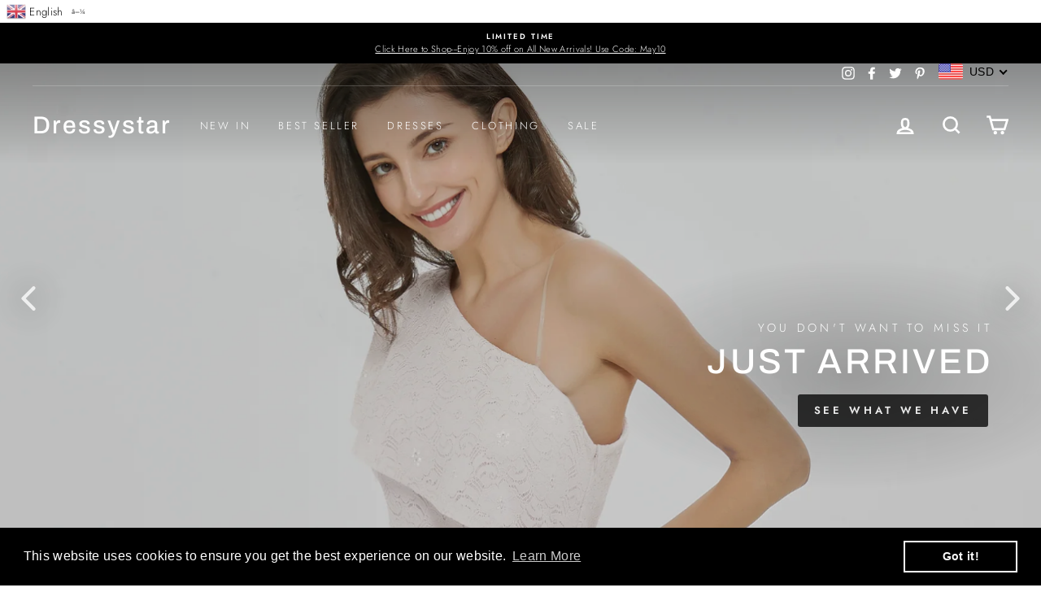

--- FILE ---
content_type: text/html; charset=utf-8
request_url: https://www.dressystar.com/
body_size: 52711
content:


<!doctype html>
<html class="no-js" lang="ShopLocaleDrop">
<head>
<!-- Global site tag (gtag.js) - Google Ads: 648523581 -->
<script async src="https://www.googletagmanager.com/gtag/js?id=AW-648523581"></script>
<script>
  window.dataLayer = window.dataLayer || [];
  function gtag(){dataLayer.push(arguments);}
  gtag('js', new Date());

  gtag('config', 'AW-648523581');
</script>

<!-- Event snippet for Purchase conversion page -->
<script>
  gtag('event', 'conversion', {
      'send_to': 'AW-648523581/80BBCLOEw80BEL3enrUC',
      'value': 'value': ,,
      'currency': 'CNY',
      'transaction_id': ''
  });
</script>
  <meta charset="utf-8">
  <meta http-equiv="X-UA-Compatible" content="IE=edge,chrome=1">
  <meta name="viewport" content="width=device-width,initial-scale=1">
  <meta name="theme-color" content="#211904">
  <meta name="google-site-verification" content="DQKNFYVDktP2txkJX32JP4ZBRNWO-7tm13uLMfMR3yI" />
  <link rel="canonical" href="https://www.dressystar.com/">
  <meta name="format-detection" content="telephone=no"><link rel="shortcut icon" href="//www.dressystar.com/cdn/shop/files/1585296247321_32x32.jpg?v=1613548974" type="image/png" />
  <title>Women&#39;s Lace Bridesmaid Dresses | Affordable Prom 2020
&ndash; Dressystar
</title><meta name="description" content="Founded in 2013, Dressystar is the global leading online retailer for Wedding Apparel, Prom Dresses, Special Event Dresses, Women&#39;s Clothing and Accessories. Customers can browse the vast online selection and choose their favorite dresses with great satisfaction. Dressystar prides itself on exceptional customer service"><meta property="og:site_name" content="Dressystar">
  <meta property="og:url" content="https://www.dressystar.com/">
  <meta property="og:title" content="Women&#39;s Lace Bridesmaid Dresses | Affordable Prom 2020">
  <meta property="og:type" content="website">
  <meta property="og:description" content="Founded in 2013, Dressystar is the global leading online retailer for Wedding Apparel, Prom Dresses, Special Event Dresses, Women&#39;s Clothing and Accessories. Customers can browse the vast online selection and choose their favorite dresses with great satisfaction. Dressystar prides itself on exceptional customer service">
  
  <meta name="twitter:site" content="@AmazoDressystar">
  <meta name="twitter:card" content="summary_large_image">
  <meta name="twitter:title" content="Women&#39;s Lace Bridesmaid Dresses | Affordable Prom 2020">
  <meta name="twitter:description" content="Founded in 2013, Dressystar is the global leading online retailer for Wedding Apparel, Prom Dresses, Special Event Dresses, Women&#39;s Clothing and Accessories. Customers can browse the vast online selection and choose their favorite dresses with great satisfaction. Dressystar prides itself on exceptional customer service">

  <div class="panda_translate_element"></div> 


  <style data-shopify>
  @font-face {
  font-family: Archivo;
  font-weight: 500;
  font-style: normal;
  src: url("//www.dressystar.com/cdn/fonts/archivo/archivo_n5.272841b6d6b831864f7fecfa55541752bb399511.woff2") format("woff2"),
       url("//www.dressystar.com/cdn/fonts/archivo/archivo_n5.27fb58a71a175084eb68e15500549a69fe15738e.woff") format("woff");
}

  @font-face {
  font-family: Jost;
  font-weight: 300;
  font-style: normal;
  src: url("//www.dressystar.com/cdn/fonts/jost/jost_n3.a5df7448b5b8c9a76542f085341dff794ff2a59d.woff2") format("woff2"),
       url("//www.dressystar.com/cdn/fonts/jost/jost_n3.882941f5a26d0660f7dd135c08afc57fc6939a07.woff") format("woff");
}


  @font-face {
  font-family: Jost;
  font-weight: 600;
  font-style: normal;
  src: url("//www.dressystar.com/cdn/fonts/jost/jost_n6.ec1178db7a7515114a2d84e3dd680832b7af8b99.woff2") format("woff2"),
       url("//www.dressystar.com/cdn/fonts/jost/jost_n6.b1178bb6bdd3979fef38e103a3816f6980aeaff9.woff") format("woff");
}

  @font-face {
  font-family: Jost;
  font-weight: 300;
  font-style: italic;
  src: url("//www.dressystar.com/cdn/fonts/jost/jost_i3.8d4e97d98751190bb5824cdb405ec5b0049a74c0.woff2") format("woff2"),
       url("//www.dressystar.com/cdn/fonts/jost/jost_i3.1b7a65a16099fd3de6fdf1255c696902ed952195.woff") format("woff");
}

  @font-face {
  font-family: Jost;
  font-weight: 600;
  font-style: italic;
  src: url("//www.dressystar.com/cdn/fonts/jost/jost_i6.9af7e5f39e3a108c08f24047a4276332d9d7b85e.woff2") format("woff2"),
       url("//www.dressystar.com/cdn/fonts/jost/jost_i6.2bf310262638f998ed206777ce0b9a3b98b6fe92.woff") format("woff");
}

</style>

  <link href="//www.dressystar.com/cdn/shop/t/2/assets/theme.scss.css?v=116621790652687800871759259888" rel="stylesheet" type="text/css" media="all" />

  <style data-shopify>
    .collection-item__title {
      font-size: 12.0px;
    }

    @media screen and (min-width: 769px) {
      .collection-item__title {
        font-size: 15px;
      }
    }
  </style>

  <script>
    document.documentElement.className = document.documentElement.className.replace('no-js', 'js');

    window.theme = window.theme || {};
    theme.strings = {
      addToCart: "Add to cart",
      soldOut: "Sold Out",
      unavailable: "Unavailable",
      stockLabel: "Only [count] items in stock!",
      willNotShipUntil: "Will not ship until [date]",
      willBeInStockAfter: "Will be in stock after [date]",
      waitingForStock: "Inventory on the way",
      savePrice: "Save [saved_amount]",
      cartEmpty: "Your cart is currently empty.",
      cartTermsConfirmation: "You must agree with the terms and conditions of sales to check out"
    };
    theme.settings = {
      dynamicVariantsEnable: true,
      dynamicVariantType: "button",
      cartType: "page",
      moneyFormat: "\u003cspan class=money\u003e${{amount}} USD\u003c\/span\u003e",
      saveType: "percent",
      recentlyViewedEnabled: false,
      predictiveSearch: true,
      predictiveSearchType: "product,article,page",
      inventoryThreshold: 10,
      quickView: true,
      themeName: 'Impulse',
      themeVersion: "2.7.0"
    };
  </script>

  <script>window.performance && window.performance.mark && window.performance.mark('shopify.content_for_header.start');</script><meta name="google-site-verification" content="DQKNFYVDktP2txkJX32JP4ZBRNWO-7tm13uLMfMR3yI">
<meta id="shopify-digital-wallet" name="shopify-digital-wallet" content="/34635579527/digital_wallets/dialog">
<meta name="shopify-checkout-api-token" content="41ce2962877f35b3f618322377550cdf">
<meta id="in-context-paypal-metadata" data-shop-id="34635579527" data-venmo-supported="false" data-environment="production" data-locale="en_US" data-paypal-v4="true" data-currency="USD">
<script async="async" src="/checkouts/internal/preloads.js?locale=en-US"></script>
<script id="shopify-features" type="application/json">{"accessToken":"41ce2962877f35b3f618322377550cdf","betas":["rich-media-storefront-analytics"],"domain":"www.dressystar.com","predictiveSearch":true,"shopId":34635579527,"locale":"en"}</script>
<script>var Shopify = Shopify || {};
Shopify.shop = "dressystar-2.myshopify.com";
Shopify.locale = "en";
Shopify.currency = {"active":"USD","rate":"1.0"};
Shopify.country = "US";
Shopify.theme = {"name":"Impulse","id":90768277639,"schema_name":"Impulse","schema_version":"2.7.0","theme_store_id":857,"role":"main"};
Shopify.theme.handle = "null";
Shopify.theme.style = {"id":null,"handle":null};
Shopify.cdnHost = "www.dressystar.com/cdn";
Shopify.routes = Shopify.routes || {};
Shopify.routes.root = "/";</script>
<script type="module">!function(o){(o.Shopify=o.Shopify||{}).modules=!0}(window);</script>
<script>!function(o){function n(){var o=[];function n(){o.push(Array.prototype.slice.apply(arguments))}return n.q=o,n}var t=o.Shopify=o.Shopify||{};t.loadFeatures=n(),t.autoloadFeatures=n()}(window);</script>
<script id="shop-js-analytics" type="application/json">{"pageType":"index"}</script>
<script defer="defer" async type="module" src="//www.dressystar.com/cdn/shopifycloud/shop-js/modules/v2/client.init-shop-cart-sync_C5BV16lS.en.esm.js"></script>
<script defer="defer" async type="module" src="//www.dressystar.com/cdn/shopifycloud/shop-js/modules/v2/chunk.common_CygWptCX.esm.js"></script>
<script type="module">
  await import("//www.dressystar.com/cdn/shopifycloud/shop-js/modules/v2/client.init-shop-cart-sync_C5BV16lS.en.esm.js");
await import("//www.dressystar.com/cdn/shopifycloud/shop-js/modules/v2/chunk.common_CygWptCX.esm.js");

  window.Shopify.SignInWithShop?.initShopCartSync?.({"fedCMEnabled":true,"windoidEnabled":true});

</script>
<script>(function() {
  var isLoaded = false;
  function asyncLoad() {
    if (isLoaded) return;
    isLoaded = true;
    var urls = ["https:\/\/pandaapps.in\/apps\/languagepanda\/dist\/js\/language-pandav2.js?shop=dressystar-2.myshopify.com","https:\/\/cdn.shopify.com\/s\/files\/1\/0346\/3557\/9527\/t\/2\/assets\/booster_eu_cookie_34635579527.js?v=1585731210\u0026shop=dressystar-2.myshopify.com","https:\/\/api.omegatheme.com\/facebook-chat\/\/facebook-chat.js?shop=dressystar-2.myshopify.com","https:\/\/cdn.nfcube.com\/instafeed-e879e61b2130bdfd774608e71a464da6.js?shop=dressystar-2.myshopify.com"];
    for (var i = 0; i < urls.length; i++) {
      var s = document.createElement('script');
      s.type = 'text/javascript';
      s.async = true;
      s.src = urls[i];
      var x = document.getElementsByTagName('script')[0];
      x.parentNode.insertBefore(s, x);
    }
  };
  if(window.attachEvent) {
    window.attachEvent('onload', asyncLoad);
  } else {
    window.addEventListener('load', asyncLoad, false);
  }
})();</script>
<script id="__st">var __st={"a":34635579527,"offset":28800,"reqid":"3135b93f-ce8f-4b90-938a-a2dd78fe9e12-1768762825","pageurl":"www.dressystar.com\/","u":"b4932e548d92","p":"home"};</script>
<script>window.ShopifyPaypalV4VisibilityTracking = true;</script>
<script id="captcha-bootstrap">!function(){'use strict';const t='contact',e='account',n='new_comment',o=[[t,t],['blogs',n],['comments',n],[t,'customer']],c=[[e,'customer_login'],[e,'guest_login'],[e,'recover_customer_password'],[e,'create_customer']],r=t=>t.map((([t,e])=>`form[action*='/${t}']:not([data-nocaptcha='true']) input[name='form_type'][value='${e}']`)).join(','),a=t=>()=>t?[...document.querySelectorAll(t)].map((t=>t.form)):[];function s(){const t=[...o],e=r(t);return a(e)}const i='password',u='form_key',d=['recaptcha-v3-token','g-recaptcha-response','h-captcha-response',i],f=()=>{try{return window.sessionStorage}catch{return}},m='__shopify_v',_=t=>t.elements[u];function p(t,e,n=!1){try{const o=window.sessionStorage,c=JSON.parse(o.getItem(e)),{data:r}=function(t){const{data:e,action:n}=t;return t[m]||n?{data:e,action:n}:{data:t,action:n}}(c);for(const[e,n]of Object.entries(r))t.elements[e]&&(t.elements[e].value=n);n&&o.removeItem(e)}catch(o){console.error('form repopulation failed',{error:o})}}const l='form_type',E='cptcha';function T(t){t.dataset[E]=!0}const w=window,h=w.document,L='Shopify',v='ce_forms',y='captcha';let A=!1;((t,e)=>{const n=(g='f06e6c50-85a8-45c8-87d0-21a2b65856fe',I='https://cdn.shopify.com/shopifycloud/storefront-forms-hcaptcha/ce_storefront_forms_captcha_hcaptcha.v1.5.2.iife.js',D={infoText:'Protected by hCaptcha',privacyText:'Privacy',termsText:'Terms'},(t,e,n)=>{const o=w[L][v],c=o.bindForm;if(c)return c(t,g,e,D).then(n);var r;o.q.push([[t,g,e,D],n]),r=I,A||(h.body.append(Object.assign(h.createElement('script'),{id:'captcha-provider',async:!0,src:r})),A=!0)});var g,I,D;w[L]=w[L]||{},w[L][v]=w[L][v]||{},w[L][v].q=[],w[L][y]=w[L][y]||{},w[L][y].protect=function(t,e){n(t,void 0,e),T(t)},Object.freeze(w[L][y]),function(t,e,n,w,h,L){const[v,y,A,g]=function(t,e,n){const i=e?o:[],u=t?c:[],d=[...i,...u],f=r(d),m=r(i),_=r(d.filter((([t,e])=>n.includes(e))));return[a(f),a(m),a(_),s()]}(w,h,L),I=t=>{const e=t.target;return e instanceof HTMLFormElement?e:e&&e.form},D=t=>v().includes(t);t.addEventListener('submit',(t=>{const e=I(t);if(!e)return;const n=D(e)&&!e.dataset.hcaptchaBound&&!e.dataset.recaptchaBound,o=_(e),c=g().includes(e)&&(!o||!o.value);(n||c)&&t.preventDefault(),c&&!n&&(function(t){try{if(!f())return;!function(t){const e=f();if(!e)return;const n=_(t);if(!n)return;const o=n.value;o&&e.removeItem(o)}(t);const e=Array.from(Array(32),(()=>Math.random().toString(36)[2])).join('');!function(t,e){_(t)||t.append(Object.assign(document.createElement('input'),{type:'hidden',name:u})),t.elements[u].value=e}(t,e),function(t,e){const n=f();if(!n)return;const o=[...t.querySelectorAll(`input[type='${i}']`)].map((({name:t})=>t)),c=[...d,...o],r={};for(const[a,s]of new FormData(t).entries())c.includes(a)||(r[a]=s);n.setItem(e,JSON.stringify({[m]:1,action:t.action,data:r}))}(t,e)}catch(e){console.error('failed to persist form',e)}}(e),e.submit())}));const S=(t,e)=>{t&&!t.dataset[E]&&(n(t,e.some((e=>e===t))),T(t))};for(const o of['focusin','change'])t.addEventListener(o,(t=>{const e=I(t);D(e)&&S(e,y())}));const B=e.get('form_key'),M=e.get(l),P=B&&M;t.addEventListener('DOMContentLoaded',(()=>{const t=y();if(P)for(const e of t)e.elements[l].value===M&&p(e,B);[...new Set([...A(),...v().filter((t=>'true'===t.dataset.shopifyCaptcha))])].forEach((e=>S(e,t)))}))}(h,new URLSearchParams(w.location.search),n,t,e,['guest_login'])})(!0,!0)}();</script>
<script integrity="sha256-4kQ18oKyAcykRKYeNunJcIwy7WH5gtpwJnB7kiuLZ1E=" data-source-attribution="shopify.loadfeatures" defer="defer" src="//www.dressystar.com/cdn/shopifycloud/storefront/assets/storefront/load_feature-a0a9edcb.js" crossorigin="anonymous"></script>
<script data-source-attribution="shopify.dynamic_checkout.dynamic.init">var Shopify=Shopify||{};Shopify.PaymentButton=Shopify.PaymentButton||{isStorefrontPortableWallets:!0,init:function(){window.Shopify.PaymentButton.init=function(){};var t=document.createElement("script");t.src="https://www.dressystar.com/cdn/shopifycloud/portable-wallets/latest/portable-wallets.en.js",t.type="module",document.head.appendChild(t)}};
</script>
<script data-source-attribution="shopify.dynamic_checkout.buyer_consent">
  function portableWalletsHideBuyerConsent(e){var t=document.getElementById("shopify-buyer-consent"),n=document.getElementById("shopify-subscription-policy-button");t&&n&&(t.classList.add("hidden"),t.setAttribute("aria-hidden","true"),n.removeEventListener("click",e))}function portableWalletsShowBuyerConsent(e){var t=document.getElementById("shopify-buyer-consent"),n=document.getElementById("shopify-subscription-policy-button");t&&n&&(t.classList.remove("hidden"),t.removeAttribute("aria-hidden"),n.addEventListener("click",e))}window.Shopify?.PaymentButton&&(window.Shopify.PaymentButton.hideBuyerConsent=portableWalletsHideBuyerConsent,window.Shopify.PaymentButton.showBuyerConsent=portableWalletsShowBuyerConsent);
</script>
<script data-source-attribution="shopify.dynamic_checkout.cart.bootstrap">document.addEventListener("DOMContentLoaded",(function(){function t(){return document.querySelector("shopify-accelerated-checkout-cart, shopify-accelerated-checkout")}if(t())Shopify.PaymentButton.init();else{new MutationObserver((function(e,n){t()&&(Shopify.PaymentButton.init(),n.disconnect())})).observe(document.body,{childList:!0,subtree:!0})}}));
</script>
<link id="shopify-accelerated-checkout-styles" rel="stylesheet" media="screen" href="https://www.dressystar.com/cdn/shopifycloud/portable-wallets/latest/accelerated-checkout-backwards-compat.css" crossorigin="anonymous">
<style id="shopify-accelerated-checkout-cart">
        #shopify-buyer-consent {
  margin-top: 1em;
  display: inline-block;
  width: 100%;
}

#shopify-buyer-consent.hidden {
  display: none;
}

#shopify-subscription-policy-button {
  background: none;
  border: none;
  padding: 0;
  text-decoration: underline;
  font-size: inherit;
  cursor: pointer;
}

#shopify-subscription-policy-button::before {
  box-shadow: none;
}

      </style>

<script>window.performance && window.performance.mark && window.performance.mark('shopify.content_for_header.end');</script>

  <script src="//www.dressystar.com/cdn/shop/t/2/assets/vendor-scripts-v6.js" defer="defer"></script>

  


  <script src="//www.dressystar.com/cdn/shop/t/2/assets/theme.js?v=164560876441134670631583576049" defer="defer"></script><script type="text/javascript" src="https://www.webyze.com/ProductColors/productcolors-1c1ee19df414bfb840b704cecfcd780610700707.js?shop=dressystar-2.myshopify.com" async></script>

<!-- Font icon for header icons -->
<link href="https://de454z9efqcli.cloudfront.net/safe-icons/css/wishlisthero-icons.css" rel="stylesheet"/>
<!-- Style for floating buttons and others -->
<style type="text/css">
    .wishlisthero-floating {
        position: absolute;
        right: 5px;
        top: 5px;
        z-index: 23;
        border-radius: 100%;
    }

    .wishlisthero-floating:hover {
        background-color: rgb(0, 0, 0, 0.05);
    }

    .wishlisthero-floating button {
        font-size: 20px !important;
        width: 40px !important;
        padding: 0.125em 0 0 !important;
    }

    /****************************************************************************************/
    /* For some theme shared view need some spacing */
    /*
    #wishlist-hero-shared-list-view {
  margin-top: 15px;
  margin-bottom: 15px;
}
#wishlist-hero-shared-list-view h1 {
  padding-left: 5px;
}

#wishlisthero-product-page-button-container {
  padding-top: 15px;
}
*/
    /****************************************************************************************/
    /* #wishlisthero-product-page-button-container button {
  padding-left: 1px !important;
} */
    /****************************************************************************************/
    /* Customize the indicator when wishlist has items AND the normal indicator not working */
    /* span.wishlist-hero-items-count {
  position: absolute;
  top: 5px;
  right: 5px;
  width: 5px;
  height: 5px;
  background-color: red; 
    border-radius: 100%;
}
*/
</style>  <!-- "snippets/judgeme_core.liquid" was not rendered, the associated app was uninstalled -->

<script>
window.mlvedaShopCurrency = "USD";
window.shopCurrency = "USD";
window.supported_currencies = "USD GBP EUR CAD AUD INR JPY";
</script>	  
<!-- RYVIU APP :: Settings global -->	
    <script>
        var ryviu_global_settings = {"design_settings":{"client_theme":"masonry","date":"timeago","colection":true,"no_review":true,"reviews_per_page":"10","sort":"late","verify_reply":true,"verify_review":true,"defaultDate":"timeago","showing":30,"timeAgo":true,"no_number":false,"defautDate":"timeago"},"form":{"colorTitle":"#696969","colorInput":"#464646","colorNotice":"#dd2c00","colorStarForm":"#ececec","starActivecolor":"#fdbc00","colorSubmit":"#ffffff","backgroundSubmit":"#00aeef","showtitleForm":true,"showTitle":true,"autoPublish":true,"loadAfterContentLoaded":true,"titleName":"Your Name","placeholderName":"John Smith","titleForm":"Rate Us","titleSuccess":"Thank you! Your review is submited.","noticeName":"Your name is required field","titleEmail":"Your Email","placeholderEmail":"example@yourdomain.com","noticeEmail":"Your email is required and valid email","titleSubject":"Review Title","placeholderSubject":"Look great","noticeSubject":"Title is required field","titleMessenger":"Review Content","noticeMessenger":"Your review is required field","placeholderMessenger":"Write something","titleSubmit":"Submit Your Review"},"import_settings":{"disable_empty_reviews":true,"disable_less_reviews":3,"inCountries":[],"nameAuto":true,"number_export":20,"only_images":false,"remove_text":"","translate":true,"formatName":"random"},"mail_settings":{"enableOrderHook":false,"autoSendRequest":false,"requestReviewTemplate":"default","questionTemplate":"default","replyTemplate":"default","newReviewNotice":false,"notiToCustomer":false,"notiToAdmin":false,"email_from_name":"Ryviu","email_from":"support@ryviu.com"},"questions":{"answer_form":"Your answers","answer_text":"Answer question","ask_community_text":"Ask the community","by_text":"Author","community_text":"Ask the community here","des_form":"Ask a question to the community here","email_form":"Your E-Mail Adresse","helpful_text":"Most helpful","input_text":"Have a question? Search for answers","name_form":"Your Name","newest_text":"Latest New","notice_form":"Complete before submitting","of_text":"of","on_text":"on","placeholder_answer_form":"Answer is a required field!","placeholder_question_form":"Question is a required field!","question_answer_form":"Question","question_form":"Your question","questions_text":"questions","showing_text":"Show","submit_answer_form":"Send a reply","submit_form":"Send a question","titleCustomer":"","title_answer_form":"Answer question","title_form":"No answer found?","write_question_text":"Ask a question"},"review_widget":{"star":1,"hidedate":false,"noreview":true,"showspam":true,"style":"style2","order_by":"late","starStyle":"style1","starActiveStyle":"style1","starcolor":"#e6e6e6","dateSelect":"dateDefaut","title":true,"noavatar":false,"nostars":false,"customDate":"dd\/MM\/yy","starActivecolor":"#fdbc00","colorTitle":"#6c8187","colorAvatar":"#f8f8f8","colorWrite":"#ffffff","backgroundWrite":"#ffb102","colorVerified":"#05d92d","nowrite":false,"disablePurchase":false,"disableWidget":false,"disableReply":false,"disableHelpul":false,"nolastname":false,"hideFlag":false,"payment_type":"Monthly","reviewText":"review","outofText":"out of","starsText":"stars","helpulText":"Is this helpful?","ryplyText":"Comment","latestText":"Latest","oldestText":"Oldest","tstar5":"Excellent","tstar4":"Very Good","tstar3":"Average","tstar2":"Poor","tstar1":"Terrible","showingText":"Showing","ofText":"of","reviewsText":"reviews","noReviews":"No reviews","firstReview":"Write a first review now","showText":"Show:","sortbyText":"Sort by:","titleWrite":"Write a review","textVerified":"Verified Purchase","titleCustomer":"Customer Reviews","backgroundRyviu":"transparent","paddingTop":"0","paddingLeft":"0","paddingRight":"0","paddingBottom":"0","borderWidth":"0","borderStyle":"solid","borderColor":"#ffffff","show_title_customer":false,"filter_reviews":"all","filter_reviews_local":"US","random_from":0,"random_to":20,"starHeight":13}};
    </script>
<!-- RYVIU APP -->
<!-- BEGIN app block: shopify://apps/beast-currency-converter/blocks/doubly/267afa86-a419-4d5b-a61b-556038e7294d -->


	<script>
		var DoublyGlobalCurrency, catchXHR = true, bccAppVersion = 1;
       	var DoublyGlobal = {
			theme : 'flags_theme',
			spanClass : 'money',
			cookieName : '_g1586500779',
			ratesUrl :  'https://init.grizzlyapps.com/9e32c84f0db4f7b1eb40c32bdb0bdea9',
			geoUrl : 'https://currency.grizzlyapps.com/83d400c612f9a099fab8f76dcab73a48',
			shopCurrency : 'USD',
            allowedCurrencies : '["USD","EUR","GBP","CAD","AUD"]',
			countriesJSON : '[]',
			currencyMessage : 'All orders are processed in USD. While the content of your cart is currently displayed in <span class="selected-currency"></span>, you will checkout using USD at the most current exchange rate.',
            currencyFormat : 'money_with_currency_format',
			euroFormat : 'amount',
            removeDecimals : 0,
            roundDecimals : 0,
            roundTo : '99',
            autoSwitch : 0,
			showPriceOnHover : 0,
            showCurrencyMessage : false,
			hideConverter : '',
			forceJqueryLoad : false,
			beeketing : true,
			themeScript : '',
			customerScriptBefore : '',
			customerScriptAfter : '',
			debug: false
		};

		<!-- inline script: fixes + various plugin js functions -->
		DoublyGlobal.themeScript = "if(DoublyGlobal.debug) debugger;jQueryGrizzly('body>.doubly-wrapper').remove(); if(jQueryGrizzly('#shopify-section-header .toolbar__social').find('li').length != 0) { jQueryGrizzly('#shopify-section-header .toolbar__social').append('<li class=\"doubly-wrapper doubly-alpha\"><\/li>'); } else { jQueryGrizzly('.site-nav__icons a.js-drawer-open-cart').before('<div class=\"doubly-wrapper doubly-alpha doubly-header\"><\/div>'); } if(jQueryGrizzly('.site-footer').find('.payment-icons').length != 0) { jQueryGrizzly('.site-footer .payment-icons').before('<div class=\"doubly-wrapper doubly-beta\"><\/div>'); } else { jQueryGrizzly('.site-footer>.page-width .footer__small-text').first().before('<div class=\"doubly-wrapper doubly-beta\"><\/div>'); } jQueryGrizzly('#NavDrawer .drawer__title').prepend('<div class=\"doubly-wrapper doubly-gamma\"><\/div>'); function addDoublyMessage() { if (jQueryGrizzly('form.cart .doubly-message').length==0) { jQueryGrizzly('form.cart .cart__row .cart__checkout-wrapper').before('<div class=\"doubly-message\"><\/div>'); } if (jQueryGrizzly('#CartDrawer #CartContainer .doubly-message').length==0) { jQueryGrizzly('#CartDrawer #CartContainer .ajaxcart__note').last().after('<div class=\"doubly-message\"><\/div>'); } if (jQueryGrizzly('form#CartPageForm .doubly-message').length==0) { jQueryGrizzly('form#CartPageForm .cart__checkout-wrapper').before('<div class=\"doubly-message\"><\/div>'); } if (jQueryGrizzly('form#CartDrawerForm .doubly-message').length==0) { jQueryGrizzly('form#CartDrawerForm .cart__checkout-wrapper').before('<div class=\"doubly-message\"><\/div>'); } } addDoublyMessage(); function afterCurrencySwitcherInit() { jQueryGrizzly('.doubly-wrapper .doubly-nice-select').addClass('slim'); } jQueryGrizzly('head').append('<style> .doubly-wrapper { float:none; display:inline-block; } .doubly-wrapper.doubly-alpha:not(.doubly-header) { margin-left:10px; } .doubly-wrapper.doubly-header { margin-bottom:-5px; } .doubly-wrapper.doubly-beta { margin-top:10px; margin-bottom:25px; } .doubly-wrapper.doubly-beta .doubly-nice-select.right .list { top:-211px; right:-100px; height:200px; } .doubly-wrapper.doubly-gamma .doubly-nice-select.right .list { left:-10px; right:auto; } .doubly-wrapper.doubly-alpha .doubly-nice-select .current { color:#000000 !important; } .doubly-wrapper.doubly-alpha .doubly-nice-select:after { border-color:#000000!important; }.doubly-wrapper.doubly-beta .doubly-nice-select .current { color:#020000 !important; } .doubly-wrapper.doubly-beta .doubly-nice-select:after { border-color:#020000!important; }.doubly-wrapper.doubly-gamma .doubly-nice-select .current { color:#000000 !important; } .doubly-wrapper.doubly-gamma .doubly-nice-select:after { border-color:#000000!important; } .is-light .doubly-wrapper.doubly-header .doubly-nice-select .current { color:#fff !important; } .is-light .doubly-wrapper.doubly-header .doubly-nice-select::after { border-color:#fff !important; } @media screen and (min-width:769px) { .doubly-wrapper.doubly-beta, .doubly-wrapper.doubly-gamma { display:none; } } @media screen and (max-width:768px) { .doubly-wrapper.doubly-alpha, .doubly-wrapper.doubly-alpha-header { display:none; } #NavDrawer .drawer__fixed-header { z-index:1; } } <\/style>'); function addSideCartQuantityConversion() { jQueryGrizzly('#CartDrawerForm .js-qty__wrapper button.js-qty__adjust, .ajaxcart__product .js-qty__wrapper button.js-qty__adjust').unbind('click.changeSideValues touchend.changeSideValues'); jQueryGrizzly('#CartDrawerForm .js-qty__wrapper button.js-qty__adjust, .ajaxcart__product .js-qty__wrapper button.js-qty__adjust').bind('click.changeSideValues touchend.changeSideValues', function() { setTimeout(function(){ DoublyCurrency.convertAll(jQueryGrizzly('[name=doubly-currencies]').val()); initExtraFeatures(); addSideCartQuantityConversion(); },500); setTimeout(function(){ DoublyCurrency.convertAll(jQueryGrizzly('[name=doubly-currencies]').val()); initExtraFeatures(); addSideCartQuantityConversion(); },1000); setTimeout(function(){ DoublyCurrency.convertAll(jQueryGrizzly('[name=doubly-currencies]').val()); initExtraFeatures(); addSideCartQuantityConversion(); },1500); }); } addSideCartQuantityConversion(); jQueryGrizzly('.product-single__form button.add-to-cart').bind('click.changeSideValues touchend.changeSideValues', function() { setTimeout(function(){ DoublyCurrency.convertAll(jQueryGrizzly('[name=doubly-currencies]').val()); initExtraFeatures(); addSideCartQuantityConversion(); },500); setTimeout(function(){ DoublyCurrency.convertAll(jQueryGrizzly('[name=doubly-currencies]').val()); initExtraFeatures(); addSideCartQuantityConversion(); },1000); setTimeout(function(){ DoublyCurrency.convertAll(jQueryGrizzly('[name=doubly-currencies]').val()); initExtraFeatures(); addSideCartQuantityConversion(); },2000); }); function addConversionBindings() { jQueryGrizzly('.variant-input>select').unbind('change.changeCurrency'); jQueryGrizzly('.variant-input>select').bind('change.changeCurrency', function() { setTimeout(function(){ DoublyCurrency.convertAll(jQueryGrizzly('[name=doubly-currencies]').val()); initExtraFeatures(); },10); }); jQueryGrizzly('.variant-input-wrap>select').unbind('change.changeCurrency'); jQueryGrizzly('.variant-input-wrap>select').bind('change.changeCurrency', function() { setTimeout(function(){ DoublyCurrency.convertAll(jQueryGrizzly('[name=doubly-currencies]').val()); initExtraFeatures(); },10); }); jQueryGrizzly('.variant-input-wrap>label.variant__button-label').unbind('click.changeCurrency touchend.changeCurrency'); jQueryGrizzly('.variant-input-wrap>label.variant__button-label').bind('click.changeCurrency touchend.changeCurrency', function() { setTimeout(function(){ DoublyCurrency.convertAll(jQueryGrizzly('[name=doubly-currencies]').val()); initExtraFeatures(); },10); }); jQueryGrizzly('.variant-input>label.variant__button-label').unbind('click.changeCurrency touchend.changeCurrency'); jQueryGrizzly('.variant-input>label.variant__button-label').bind('click.changeCurrency touchend.changeCurrency', function() { setTimeout(function(){ DoublyCurrency.convertAll(jQueryGrizzly('[name=doubly-currencies]').val()); initExtraFeatures(); },10); }); } addConversionBindings(); jQueryGrizzly('.grid-product__link .quick-product__btn').bind('click.changeCurrency touchend.changeCurrency', function() { setTimeout(function(){ addConversionBindings(); DoublyCurrency.convertAll(jQueryGrizzly('[name=doubly-currencies]').val()); initExtraFeatures(); },500); setTimeout(function(){ addConversionBindings(); DoublyCurrency.convertAll(jQueryGrizzly('[name=doubly-currencies]').val()); initExtraFeatures(); },1000); setTimeout(function(){ addConversionBindings(); DoublyCurrency.convertAll(jQueryGrizzly('[name=doubly-currencies]').val()); initExtraFeatures(); },1500); }); jQueryGrizzly(document).bind('ajaxComplete.sideCartMessage', function() { setTimeout(function(){ addDoublyMessage(); DoublyCurrency.convertAll(jQueryGrizzly('[name=doubly-currencies]').val()); initExtraFeatures(); },10); setTimeout(function(){ DoublyCurrency.convertAll(jQueryGrizzly('[name=doubly-currencies]').val()); initExtraFeatures(); },250); setTimeout(function(){ DoublyCurrency.convertAll(jQueryGrizzly('[name=doubly-currencies]').val()); initExtraFeatures(); },500); }); if(window.location.href.indexOf('\/checkouts') != -1 || window.location.href.indexOf('\/password') != -1 || window.location.href.indexOf('\/orders') != -1) { jQueryGrizzly('head').append('<style> .doubly-float, .doubly-wrapper { display:none !important; } <\/style>'); }";
                    DoublyGlobal.initNiceSelect = function(){
                        !function(e) {
                            e.fn.niceSelect = function() {
                                this.each(function() {
                                    var s = e(this);
                                    var t = s.next()
                                    , n = s.find('option')
                                    , a = s.find('option:selected');
                                    t.find('.current').html('<span class="flags flags-' + a.data('country') + '"></span> &nbsp;' + a.data('display') || a.text());
                                }),
                                e(document).off('.nice_select'),
                                e(document).on('click.nice_select', '.doubly-nice-select.doubly-nice-select', function(s) {
                                    var t = e(this);
                                    e('.doubly-nice-select').not(t).removeClass('open'),
                                    t.toggleClass('open'),
                                    t.hasClass('open') ? (t.find('.option'),
                                    t.find('.focus').removeClass('focus'),
                                    t.find('.selected').addClass('focus')) : t.focus()
                                }),
                                e(document).on('click.nice_select', function(s) {
                                    0 === e(s.target).closest('.doubly-nice-select').length && e('.doubly-nice-select').removeClass('open').find('.option')
                                }),
                                e(document).on('click.nice_select', '.doubly-nice-select .option', function(s) {
                                    var t = e(this);
                                    e('.doubly-nice-select').each(function() {
                                        var s = e(this).find('.option[data-value="' + t.data('value') + '"]')
                                        , n = s.closest('.doubly-nice-select');
                                        n.find('.selected').removeClass('selected'),
                                        s.addClass('selected');
                                        var a = '<span class="flags flags-' + s.data('country') + '"></span> &nbsp;' + s.data('display') || s.text();
                                        n.find('.current').html(a),
                                        n.prev('select').val(s.data('value')).trigger('change')
                                    })
                                }),
                                e(document).on('keydown.nice_select', '.doubly-nice-select', function(s) {
                                    var t = e(this)
                                    , n = e(t.find('.focus') || t.find('.list .option.selected'));
                                    if (32 == s.keyCode || 13 == s.keyCode)
                                        return t.hasClass('open') ? n.trigger('click') : t.trigger('click'),
                                        !1;
                                    if (40 == s.keyCode)
                                        return t.hasClass('open') ? n.next().length > 0 && (t.find('.focus').removeClass('focus'),
                                        n.next().addClass('focus')) : t.trigger('click'),
                                        !1;
                                    if (38 == s.keyCode)
                                        return t.hasClass('open') ? n.prev().length > 0 && (t.find('.focus').removeClass('focus'),
                                        n.prev().addClass('focus')) : t.trigger('click'),
                                        !1;
                                    if (27 == s.keyCode)
                                        t.hasClass('open') && t.trigger('click');
                                    else if (9 == s.keyCode && t.hasClass('open'))
                                        return !1
                                })
                            }
                        }(jQueryGrizzly);
                    };
                DoublyGlobal.addSelect = function(){
                    /* add select in select wrapper or body */  
                    if (jQueryGrizzly('.doubly-wrapper').length>0) { 
                        var doublyWrapper = '.doubly-wrapper';
                    } else if (jQueryGrizzly('.doubly-float').length==0) {
                        var doublyWrapper = '.doubly-float';
                        jQueryGrizzly('body').append('<div class="doubly-float"></div>');
                    }
                    document.querySelectorAll(doublyWrapper).forEach(function(el) {
                        el.insertAdjacentHTML('afterbegin', '<select class="currency-switcher right" name="doubly-currencies"><option value="USD" data-country="United-States" data-currency-symbol="&#36;" data-display="USD">US Dollar</option><option value="EUR" data-country="European-Union" data-currency-symbol="&#8364;" data-display="EUR">Euro</option><option value="GBP" data-country="United-Kingdom" data-currency-symbol="&#163;" data-display="GBP">British Pound Sterling</option><option value="CAD" data-country="Canada" data-currency-symbol="&#36;" data-display="CAD">Canadian Dollar</option><option value="AUD" data-country="Australia" data-currency-symbol="&#36;" data-display="AUD">Australian Dollar</option></select> <div class="doubly-nice-select currency-switcher right" data-nosnippet> <span class="current notranslate"></span> <ul class="list"> <li class="option notranslate" data-value="USD" data-country="United-States" data-currency-symbol="&#36;" data-display="USD"><span class="flags flags-United-States"></span> &nbsp;US Dollar</li><li class="option notranslate" data-value="EUR" data-country="European-Union" data-currency-symbol="&#8364;" data-display="EUR"><span class="flags flags-European-Union"></span> &nbsp;Euro</li><li class="option notranslate" data-value="GBP" data-country="United-Kingdom" data-currency-symbol="&#163;" data-display="GBP"><span class="flags flags-United-Kingdom"></span> &nbsp;British Pound Sterling</li><li class="option notranslate" data-value="CAD" data-country="Canada" data-currency-symbol="&#36;" data-display="CAD"><span class="flags flags-Canada"></span> &nbsp;Canadian Dollar</li><li class="option notranslate" data-value="AUD" data-country="Australia" data-currency-symbol="&#36;" data-display="AUD"><span class="flags flags-Australia"></span> &nbsp;Australian Dollar</li> </ul> </div>');
                    });
                }
		var bbb = "";
	</script>
	
	
	<!-- inline styles -->
	<style> 
		
		.flags{background-image:url("https://cdn.shopify.com/extensions/01997e3d-dbe8-7f57-a70f-4120f12c2b07/currency-54/assets/currency-flags.png")}
		.flags-small{background-image:url("https://cdn.shopify.com/extensions/01997e3d-dbe8-7f57-a70f-4120f12c2b07/currency-54/assets/currency-flags-small.png")}
		select.currency-switcher{display:none}.doubly-nice-select{-webkit-tap-highlight-color:transparent;background-color:#fff;border-radius:5px;border:1px solid #e8e8e8;box-sizing:border-box;cursor:pointer;display:block;float:left;font-family:"Helvetica Neue",Arial;font-size:14px;font-weight:400;height:42px;line-height:40px;outline:0;padding-left:12px;padding-right:30px;position:relative;text-align:left!important;transition:none;/*transition:all .2s ease-in-out;*/-webkit-user-select:none;-moz-user-select:none;-ms-user-select:none;user-select:none;white-space:nowrap;width:auto}.doubly-nice-select:hover{border-color:#dbdbdb}.doubly-nice-select.open,.doubly-nice-select:active,.doubly-nice-select:focus{border-color:#88bfff}.doubly-nice-select:after{border-bottom:2px solid #999;border-right:2px solid #999;content:"";display:block;height:5px;box-sizing:content-box;pointer-events:none;position:absolute;right:14px;top:16px;-webkit-transform-origin:66% 66%;transform-origin:66% 66%;-webkit-transform:rotate(45deg);transform:rotate(45deg);transition:transform .15s ease-in-out;width:5px}.doubly-nice-select.open:after{-webkit-transform:rotate(-135deg);transform:rotate(-135deg)}.doubly-nice-select.open .list{opacity:1;pointer-events:auto;-webkit-transform:scale(1) translateY(0);transform:scale(1) translateY(0); z-index:1000000 !important;}.doubly-nice-select.disabled{border-color:#ededed;color:#999;pointer-events:none}.doubly-nice-select.disabled:after{border-color:#ccc}.doubly-nice-select.wide{width:100%}.doubly-nice-select.wide .list{left:0!important;right:0!important}.doubly-nice-select.right{float:right}.doubly-nice-select.right .list{left:auto;right:0}.doubly-nice-select.small{font-size:12px;height:36px;line-height:34px}.doubly-nice-select.small:after{height:4px;width:4px}.flags-Afghanistan,.flags-Albania,.flags-Algeria,.flags-Andorra,.flags-Angola,.flags-Antigua-and-Barbuda,.flags-Argentina,.flags-Armenia,.flags-Aruba,.flags-Australia,.flags-Austria,.flags-Azerbaijan,.flags-Bahamas,.flags-Bahrain,.flags-Bangladesh,.flags-Barbados,.flags-Belarus,.flags-Belgium,.flags-Belize,.flags-Benin,.flags-Bermuda,.flags-Bhutan,.flags-Bitcoin,.flags-Bolivia,.flags-Bosnia-and-Herzegovina,.flags-Botswana,.flags-Brazil,.flags-Brunei,.flags-Bulgaria,.flags-Burkina-Faso,.flags-Burundi,.flags-Cambodia,.flags-Cameroon,.flags-Canada,.flags-Cape-Verde,.flags-Cayman-Islands,.flags-Central-African-Republic,.flags-Chad,.flags-Chile,.flags-China,.flags-Colombia,.flags-Comoros,.flags-Congo-Democratic,.flags-Congo-Republic,.flags-Costa-Rica,.flags-Cote-d_Ivoire,.flags-Croatia,.flags-Cuba,.flags-Curacao,.flags-Cyprus,.flags-Czech-Republic,.flags-Denmark,.flags-Djibouti,.flags-Dominica,.flags-Dominican-Republic,.flags-East-Timor,.flags-Ecuador,.flags-Egypt,.flags-El-Salvador,.flags-Equatorial-Guinea,.flags-Eritrea,.flags-Estonia,.flags-Ethiopia,.flags-European-Union,.flags-Falkland-Islands,.flags-Fiji,.flags-Finland,.flags-France,.flags-Gabon,.flags-Gambia,.flags-Georgia,.flags-Germany,.flags-Ghana,.flags-Gibraltar,.flags-Grecee,.flags-Grenada,.flags-Guatemala,.flags-Guernsey,.flags-Guinea,.flags-Guinea-Bissau,.flags-Guyana,.flags-Haiti,.flags-Honduras,.flags-Hong-Kong,.flags-Hungary,.flags-IMF,.flags-Iceland,.flags-India,.flags-Indonesia,.flags-Iran,.flags-Iraq,.flags-Ireland,.flags-Isle-of-Man,.flags-Israel,.flags-Italy,.flags-Jamaica,.flags-Japan,.flags-Jersey,.flags-Jordan,.flags-Kazakhstan,.flags-Kenya,.flags-Korea-North,.flags-Korea-South,.flags-Kosovo,.flags-Kuwait,.flags-Kyrgyzstan,.flags-Laos,.flags-Latvia,.flags-Lebanon,.flags-Lesotho,.flags-Liberia,.flags-Libya,.flags-Liechtenstein,.flags-Lithuania,.flags-Luxembourg,.flags-Macao,.flags-Macedonia,.flags-Madagascar,.flags-Malawi,.flags-Malaysia,.flags-Maldives,.flags-Mali,.flags-Malta,.flags-Marshall-Islands,.flags-Mauritania,.flags-Mauritius,.flags-Mexico,.flags-Micronesia-_Federated_,.flags-Moldova,.flags-Monaco,.flags-Mongolia,.flags-Montenegro,.flags-Morocco,.flags-Mozambique,.flags-Myanmar,.flags-Namibia,.flags-Nauru,.flags-Nepal,.flags-Netherlands,.flags-New-Zealand,.flags-Nicaragua,.flags-Niger,.flags-Nigeria,.flags-Norway,.flags-Oman,.flags-Pakistan,.flags-Palau,.flags-Panama,.flags-Papua-New-Guinea,.flags-Paraguay,.flags-Peru,.flags-Philippines,.flags-Poland,.flags-Portugal,.flags-Qatar,.flags-Romania,.flags-Russia,.flags-Rwanda,.flags-Saint-Helena,.flags-Saint-Kitts-and-Nevis,.flags-Saint-Lucia,.flags-Saint-Vincent-and-the-Grenadines,.flags-Samoa,.flags-San-Marino,.flags-Sao-Tome-and-Principe,.flags-Saudi-Arabia,.flags-Seborga,.flags-Senegal,.flags-Serbia,.flags-Seychelles,.flags-Sierra-Leone,.flags-Singapore,.flags-Slovakia,.flags-Slovenia,.flags-Solomon-Islands,.flags-Somalia,.flags-South-Africa,.flags-South-Sudan,.flags-Spain,.flags-Sri-Lanka,.flags-Sudan,.flags-Suriname,.flags-Swaziland,.flags-Sweden,.flags-Switzerland,.flags-Syria,.flags-Taiwan,.flags-Tajikistan,.flags-Tanzania,.flags-Thailand,.flags-Togo,.flags-Tonga,.flags-Trinidad-and-Tobago,.flags-Tunisia,.flags-Turkey,.flags-Turkmenistan,.flags-Tuvalu,.flags-Uganda,.flags-Ukraine,.flags-United-Arab-Emirates,.flags-United-Kingdom,.flags-United-States,.flags-Uruguay,.flags-Uzbekistan,.flags-Vanuatu,.flags-Vatican-City,.flags-Venezuela,.flags-Vietnam,.flags-Wallis-and-Futuna,.flags-XAG,.flags-XAU,.flags-XPT,.flags-Yemen,.flags-Zambia,.flags-Zimbabwe{width:30px;height:20px}.doubly-nice-select.small .option{line-height:34px;min-height:34px}.doubly-nice-select .list{background-color:#fff;border-radius:5px;box-shadow:0 0 0 1px rgba(68,68,68,.11);box-sizing:border-box;margin:4px 0 0!important;opacity:0;overflow:scroll;overflow-x:hidden;padding:0;pointer-events:none;position:absolute;top:100%;max-height:260px;left:0;-webkit-transform-origin:50% 0;transform-origin:50% 0;-webkit-transform:scale(.75) translateY(-21px);transform:scale(.75) translateY(-21px);transition:all .2s cubic-bezier(.5,0,0,1.25),opacity .15s ease-out;z-index:100000}.doubly-nice-select .current img,.doubly-nice-select .option img{vertical-align:top;padding-top:10px}.doubly-nice-select .list:hover .option:not(:hover){background-color:transparent!important}.doubly-nice-select .option{font-size:13px !important;float:none!important;text-align:left !important;margin:0px !important;font-family:Helvetica Neue,Arial !important;letter-spacing:normal;text-transform:none;display:block!important;cursor:pointer;font-weight:400;line-height:40px!important;list-style:none;min-height:40px;min-width:55px;margin-bottom:0;outline:0;padding-left:18px!important;padding-right:52px!important;text-align:left;transition:all .2s}.doubly-nice-select .option.focus,.doubly-nice-select .option.selected.focus,.doubly-nice-select .option:hover{background-color:#f6f6f6}.doubly-nice-select .option.selected{font-weight:700}.doubly-nice-select .current img{line-height:45px}.doubly-nice-select.slim{padding:0 18px 0 0;height:20px;line-height:20px;border:0;background:0 0!important}.doubly-nice-select.slim .current .flags{margin-top:0 !important}.doubly-nice-select.slim:after{right:4px;top:6px}.flags{background-repeat:no-repeat;display:block;margin:10px 4px 0 0 !important;float:left}.flags-Zimbabwe{background-position:-5px -5px}.flags-Zambia{background-position:-45px -5px}.flags-Yemen{background-position:-85px -5px}.flags-Vietnam{background-position:-125px -5px}.flags-Venezuela{background-position:-165px -5px}.flags-Vatican-City{background-position:-205px -5px}.flags-Vanuatu{background-position:-245px -5px}.flags-Uzbekistan{background-position:-285px -5px}.flags-Uruguay{background-position:-325px -5px}.flags-United-States{background-position:-365px -5px}.flags-United-Kingdom{background-position:-405px -5px}.flags-United-Arab-Emirates{background-position:-445px -5px}.flags-Ukraine{background-position:-5px -35px}.flags-Uganda{background-position:-45px -35px}.flags-Tuvalu{background-position:-85px -35px}.flags-Turkmenistan{background-position:-125px -35px}.flags-Turkey{background-position:-165px -35px}.flags-Tunisia{background-position:-205px -35px}.flags-Trinidad-and-Tobago{background-position:-245px -35px}.flags-Tonga{background-position:-285px -35px}.flags-Togo{background-position:-325px -35px}.flags-Thailand{background-position:-365px -35px}.flags-Tanzania{background-position:-405px -35px}.flags-Tajikistan{background-position:-445px -35px}.flags-Taiwan{background-position:-5px -65px}.flags-Syria{background-position:-45px -65px}.flags-Switzerland{background-position:-85px -65px}.flags-Sweden{background-position:-125px -65px}.flags-Swaziland{background-position:-165px -65px}.flags-Suriname{background-position:-205px -65px}.flags-Sudan{background-position:-245px -65px}.flags-Sri-Lanka{background-position:-285px -65px}.flags-Spain{background-position:-325px -65px}.flags-South-Sudan{background-position:-365px -65px}.flags-South-Africa{background-position:-405px -65px}.flags-Somalia{background-position:-445px -65px}.flags-Solomon-Islands{background-position:-5px -95px}.flags-Slovenia{background-position:-45px -95px}.flags-Slovakia{background-position:-85px -95px}.flags-Singapore{background-position:-125px -95px}.flags-Sierra-Leone{background-position:-165px -95px}.flags-Seychelles{background-position:-205px -95px}.flags-Serbia{background-position:-245px -95px}.flags-Senegal{background-position:-285px -95px}.flags-Saudi-Arabia{background-position:-325px -95px}.flags-Sao-Tome-and-Principe{background-position:-365px -95px}.flags-San-Marino{background-position:-405px -95px}.flags-Samoa{background-position:-445px -95px}.flags-Saint-Vincent-and-the-Grenadines{background-position:-5px -125px}.flags-Saint-Lucia{background-position:-45px -125px}.flags-Saint-Kitts-and-Nevis{background-position:-85px -125px}.flags-Rwanda{background-position:-125px -125px}.flags-Russia{background-position:-165px -125px}.flags-Romania{background-position:-205px -125px}.flags-Qatar{background-position:-245px -125px}.flags-Portugal{background-position:-285px -125px}.flags-Poland{background-position:-325px -125px}.flags-Philippines{background-position:-365px -125px}.flags-Peru{background-position:-405px -125px}.flags-Paraguay{background-position:-445px -125px}.flags-Papua-New-Guinea{background-position:-5px -155px}.flags-Panama{background-position:-45px -155px}.flags-Palau{background-position:-85px -155px}.flags-Pakistan{background-position:-125px -155px}.flags-Oman{background-position:-165px -155px}.flags-Norway{background-position:-205px -155px}.flags-Nigeria{background-position:-245px -155px}.flags-Niger{background-position:-285px -155px}.flags-Nicaragua{background-position:-325px -155px}.flags-New-Zealand{background-position:-365px -155px}.flags-Netherlands{background-position:-405px -155px}.flags-Nepal{background-position:-445px -155px}.flags-Nauru{background-position:-5px -185px}.flags-Namibia{background-position:-45px -185px}.flags-Myanmar{background-position:-85px -185px}.flags-Mozambique{background-position:-125px -185px}.flags-Morocco{background-position:-165px -185px}.flags-Montenegro{background-position:-205px -185px}.flags-Mongolia{background-position:-245px -185px}.flags-Monaco{background-position:-285px -185px}.flags-Moldova{background-position:-325px -185px}.flags-Micronesia-_Federated_{background-position:-365px -185px}.flags-Mexico{background-position:-405px -185px}.flags-Mauritius{background-position:-445px -185px}.flags-Mauritania{background-position:-5px -215px}.flags-Marshall-Islands{background-position:-45px -215px}.flags-Malta{background-position:-85px -215px}.flags-Mali{background-position:-125px -215px}.flags-Maldives{background-position:-165px -215px}.flags-Malaysia{background-position:-205px -215px}.flags-Malawi{background-position:-245px -215px}.flags-Madagascar{background-position:-285px -215px}.flags-Macedonia{background-position:-325px -215px}.flags-Luxembourg{background-position:-365px -215px}.flags-Lithuania{background-position:-405px -215px}.flags-Liechtenstein{background-position:-445px -215px}.flags-Libya{background-position:-5px -245px}.flags-Liberia{background-position:-45px -245px}.flags-Lesotho{background-position:-85px -245px}.flags-Lebanon{background-position:-125px -245px}.flags-Latvia{background-position:-165px -245px}.flags-Laos{background-position:-205px -245px}.flags-Kyrgyzstan{background-position:-245px -245px}.flags-Kuwait{background-position:-285px -245px}.flags-Kosovo{background-position:-325px -245px}.flags-Korea-South{background-position:-365px -245px}.flags-Korea-North{background-position:-405px -245px}.flags-Kiribati{width:30px;height:20px;background-position:-445px -245px}.flags-Kenya{background-position:-5px -275px}.flags-Kazakhstan{background-position:-45px -275px}.flags-Jordan{background-position:-85px -275px}.flags-Japan{background-position:-125px -275px}.flags-Jamaica{background-position:-165px -275px}.flags-Italy{background-position:-205px -275px}.flags-Israel{background-position:-245px -275px}.flags-Ireland{background-position:-285px -275px}.flags-Iraq{background-position:-325px -275px}.flags-Iran{background-position:-365px -275px}.flags-Indonesia{background-position:-405px -275px}.flags-India{background-position:-445px -275px}.flags-Iceland{background-position:-5px -305px}.flags-Hungary{background-position:-45px -305px}.flags-Honduras{background-position:-85px -305px}.flags-Haiti{background-position:-125px -305px}.flags-Guyana{background-position:-165px -305px}.flags-Guinea{background-position:-205px -305px}.flags-Guinea-Bissau{background-position:-245px -305px}.flags-Guatemala{background-position:-285px -305px}.flags-Grenada{background-position:-325px -305px}.flags-Grecee{background-position:-365px -305px}.flags-Ghana{background-position:-405px -305px}.flags-Germany{background-position:-445px -305px}.flags-Georgia{background-position:-5px -335px}.flags-Gambia{background-position:-45px -335px}.flags-Gabon{background-position:-85px -335px}.flags-France{background-position:-125px -335px}.flags-Finland{background-position:-165px -335px}.flags-Fiji{background-position:-205px -335px}.flags-Ethiopia{background-position:-245px -335px}.flags-Estonia{background-position:-285px -335px}.flags-Eritrea{background-position:-325px -335px}.flags-Equatorial-Guinea{background-position:-365px -335px}.flags-El-Salvador{background-position:-405px -335px}.flags-Egypt{background-position:-445px -335px}.flags-Ecuador{background-position:-5px -365px}.flags-East-Timor{background-position:-45px -365px}.flags-Dominican-Republic{background-position:-85px -365px}.flags-Dominica{background-position:-125px -365px}.flags-Djibouti{background-position:-165px -365px}.flags-Denmark{background-position:-205px -365px}.flags-Czech-Republic{background-position:-245px -365px}.flags-Cyprus{background-position:-285px -365px}.flags-Cuba{background-position:-325px -365px}.flags-Croatia{background-position:-365px -365px}.flags-Cote-d_Ivoire{background-position:-405px -365px}.flags-Costa-Rica{background-position:-445px -365px}.flags-Congo-Republic{background-position:-5px -395px}.flags-Congo-Democratic{background-position:-45px -395px}.flags-Comoros{background-position:-85px -395px}.flags-Colombia{background-position:-125px -395px}.flags-China{background-position:-165px -395px}.flags-Chile{background-position:-205px -395px}.flags-Chad{background-position:-245px -395px}.flags-Central-African-Republic{background-position:-285px -395px}.flags-Cape-Verde{background-position:-325px -395px}.flags-Canada{background-position:-365px -395px}.flags-Cameroon{background-position:-405px -395px}.flags-Cambodia{background-position:-445px -395px}.flags-Burundi{background-position:-5px -425px}.flags-Burkina-Faso{background-position:-45px -425px}.flags-Bulgaria{background-position:-85px -425px}.flags-Brunei{background-position:-125px -425px}.flags-Brazil{background-position:-165px -425px}.flags-Botswana{background-position:-205px -425px}.flags-Bosnia-and-Herzegovina{background-position:-245px -425px}.flags-Bolivia{background-position:-285px -425px}.flags-Bhutan{background-position:-325px -425px}.flags-Benin{background-position:-365px -425px}.flags-Belize{background-position:-405px -425px}.flags-Belgium{background-position:-445px -425px}.flags-Belarus{background-position:-5px -455px}.flags-Barbados{background-position:-45px -455px}.flags-Bangladesh{background-position:-85px -455px}.flags-Bahrain{background-position:-125px -455px}.flags-Bahamas{background-position:-165px -455px}.flags-Azerbaijan{background-position:-205px -455px}.flags-Austria{background-position:-245px -455px}.flags-Australia{background-position:-285px -455px}.flags-Armenia{background-position:-325px -455px}.flags-Argentina{background-position:-365px -455px}.flags-Antigua-and-Barbuda{background-position:-405px -455px}.flags-Andorra{background-position:-445px -455px}.flags-Algeria{background-position:-5px -485px}.flags-Albania{background-position:-45px -485px}.flags-Afghanistan{background-position:-85px -485px}.flags-Bermuda{background-position:-125px -485px}.flags-European-Union{background-position:-165px -485px}.flags-XPT{background-position:-205px -485px}.flags-XAU{background-position:-245px -485px}.flags-XAG{background-position:-285px -485px}.flags-Wallis-and-Futuna{background-position:-325px -485px}.flags-Seborga{background-position:-365px -485px}.flags-Aruba{background-position:-405px -485px}.flags-Angola{background-position:-445px -485px}.flags-Saint-Helena{background-position:-485px -5px}.flags-Macao{background-position:-485px -35px}.flags-Jersey{background-position:-485px -65px}.flags-Isle-of-Man{background-position:-485px -95px}.flags-IMF{background-position:-485px -125px}.flags-Hong-Kong{background-position:-485px -155px}.flags-Guernsey{background-position:-485px -185px}.flags-Gibraltar{background-position:-485px -215px}.flags-Falkland-Islands{background-position:-485px -245px}.flags-Curacao{background-position:-485px -275px}.flags-Cayman-Islands{background-position:-485px -305px}.flags-Bitcoin{background-position:-485px -335px}.flags-small{background-repeat:no-repeat;display:block;margin:5px 3px 0 0 !important;border:1px solid #fff;box-sizing:content-box;float:left}.doubly-nice-select.open .list .flags-small{margin-top:15px  !important}.flags-small.flags-Zimbabwe{width:15px;height:10px;background-position:0 0}.flags-small.flags-Zambia{width:15px;height:10px;background-position:-15px 0}.flags-small.flags-Yemen{width:15px;height:10px;background-position:-30px 0}.flags-small.flags-Vietnam{width:15px;height:10px;background-position:-45px 0}.flags-small.flags-Venezuela{width:15px;height:10px;background-position:-60px 0}.flags-small.flags-Vatican-City{width:15px;height:10px;background-position:-75px 0}.flags-small.flags-Vanuatu{width:15px;height:10px;background-position:-90px 0}.flags-small.flags-Uzbekistan{width:15px;height:10px;background-position:-105px 0}.flags-small.flags-Uruguay{width:15px;height:10px;background-position:-120px 0}.flags-small.flags-United-Kingdom{width:15px;height:10px;background-position:-150px 0}.flags-small.flags-United-Arab-Emirates{width:15px;height:10px;background-position:-165px 0}.flags-small.flags-Ukraine{width:15px;height:10px;background-position:0 -10px}.flags-small.flags-Uganda{width:15px;height:10px;background-position:-15px -10px}.flags-small.flags-Tuvalu{width:15px;height:10px;background-position:-30px -10px}.flags-small.flags-Turkmenistan{width:15px;height:10px;background-position:-45px -10px}.flags-small.flags-Turkey{width:15px;height:10px;background-position:-60px -10px}.flags-small.flags-Tunisia{width:15px;height:10px;background-position:-75px -10px}.flags-small.flags-Trinidad-and-Tobago{width:15px;height:10px;background-position:-90px -10px}.flags-small.flags-Tonga{width:15px;height:10px;background-position:-105px -10px}.flags-small.flags-Togo{width:15px;height:10px;background-position:-120px -10px}.flags-small.flags-Thailand{width:15px;height:10px;background-position:-135px -10px}.flags-small.flags-Tanzania{width:15px;height:10px;background-position:-150px -10px}.flags-small.flags-Tajikistan{width:15px;height:10px;background-position:-165px -10px}.flags-small.flags-Taiwan{width:15px;height:10px;background-position:0 -20px}.flags-small.flags-Syria{width:15px;height:10px;background-position:-15px -20px}.flags-small.flags-Switzerland{width:15px;height:10px;background-position:-30px -20px}.flags-small.flags-Sweden{width:15px;height:10px;background-position:-45px -20px}.flags-small.flags-Swaziland{width:15px;height:10px;background-position:-60px -20px}.flags-small.flags-Suriname{width:15px;height:10px;background-position:-75px -20px}.flags-small.flags-Sudan{width:15px;height:10px;background-position:-90px -20px}.flags-small.flags-Sri-Lanka{width:15px;height:10px;background-position:-105px -20px}.flags-small.flags-Spain{width:15px;height:10px;background-position:-120px -20px}.flags-small.flags-South-Sudan{width:15px;height:10px;background-position:-135px -20px}.flags-small.flags-South-Africa{width:15px;height:10px;background-position:-150px -20px}.flags-small.flags-Somalia{width:15px;height:10px;background-position:-165px -20px}.flags-small.flags-Solomon-Islands{width:15px;height:10px;background-position:0 -30px}.flags-small.flags-Slovenia{width:15px;height:10px;background-position:-15px -30px}.flags-small.flags-Slovakia{width:15px;height:10px;background-position:-30px -30px}.flags-small.flags-Singapore{width:15px;height:10px;background-position:-45px -30px}.flags-small.flags-Sierra-Leone{width:15px;height:10px;background-position:-60px -30px}.flags-small.flags-Seychelles{width:15px;height:10px;background-position:-75px -30px}.flags-small.flags-Serbia{width:15px;height:10px;background-position:-90px -30px}.flags-small.flags-Senegal{width:15px;height:10px;background-position:-105px -30px}.flags-small.flags-Saudi-Arabia{width:15px;height:10px;background-position:-120px -30px}.flags-small.flags-Sao-Tome-and-Principe{width:15px;height:10px;background-position:-135px -30px}.flags-small.flags-San-Marino{width:15px;height:10px;background-position:-150px -30px}.flags-small.flags-Samoa{width:15px;height:10px;background-position:-165px -30px}.flags-small.flags-Saint-Vincent-and-the-Grenadines{width:15px;height:10px;background-position:0 -40px}.flags-small.flags-Saint-Lucia{width:15px;height:10px;background-position:-15px -40px}.flags-small.flags-Saint-Kitts-and-Nevis{width:15px;height:10px;background-position:-30px -40px}.flags-small.flags-Rwanda{width:15px;height:10px;background-position:-45px -40px}.flags-small.flags-Russia{width:15px;height:10px;background-position:-60px -40px}.flags-small.flags-Romania{width:15px;height:10px;background-position:-75px -40px}.flags-small.flags-Qatar{width:15px;height:10px;background-position:-90px -40px}.flags-small.flags-Portugal{width:15px;height:10px;background-position:-105px -40px}.flags-small.flags-Poland{width:15px;height:10px;background-position:-120px -40px}.flags-small.flags-Philippines{width:15px;height:10px;background-position:-135px -40px}.flags-small.flags-Peru{width:15px;height:10px;background-position:-150px -40px}.flags-small.flags-Paraguay{width:15px;height:10px;background-position:-165px -40px}.flags-small.flags-Papua-New-Guinea{width:15px;height:10px;background-position:0 -50px}.flags-small.flags-Panama{width:15px;height:10px;background-position:-15px -50px}.flags-small.flags-Palau{width:15px;height:10px;background-position:-30px -50px}.flags-small.flags-Pakistan{width:15px;height:10px;background-position:-45px -50px}.flags-small.flags-Oman{width:15px;height:10px;background-position:-60px -50px}.flags-small.flags-Norway{width:15px;height:10px;background-position:-75px -50px}.flags-small.flags-Nigeria{width:15px;height:10px;background-position:-90px -50px}.flags-small.flags-Niger{width:15px;height:10px;background-position:-105px -50px}.flags-small.flags-Nicaragua{width:15px;height:10px;background-position:-120px -50px}.flags-small.flags-New-Zealand{width:15px;height:10px;background-position:-135px -50px}.flags-small.flags-Netherlands{width:15px;height:10px;background-position:-150px -50px}.flags-small.flags-Nepal{width:15px;height:10px;background-position:-165px -50px}.flags-small.flags-Nauru{width:15px;height:10px;background-position:0 -60px}.flags-small.flags-Namibia{width:15px;height:10px;background-position:-15px -60px}.flags-small.flags-Myanmar{width:15px;height:10px;background-position:-30px -60px}.flags-small.flags-Mozambique{width:15px;height:10px;background-position:-45px -60px}.flags-small.flags-Morocco{width:15px;height:10px;background-position:-60px -60px}.flags-small.flags-Montenegro{width:15px;height:10px;background-position:-75px -60px}.flags-small.flags-Mongolia{width:15px;height:10px;background-position:-90px -60px}.flags-small.flags-Monaco{width:15px;height:10px;background-position:-105px -60px}.flags-small.flags-Moldova{width:15px;height:10px;background-position:-120px -60px}.flags-small.flags-Micronesia-_Federated_{width:15px;height:10px;background-position:-135px -60px}.flags-small.flags-Mexico{width:15px;height:10px;background-position:-150px -60px}.flags-small.flags-Mauritius{width:15px;height:10px;background-position:-165px -60px}.flags-small.flags-Mauritania{width:15px;height:10px;background-position:0 -70px}.flags-small.flags-Marshall-Islands{width:15px;height:10px;background-position:-15px -70px}.flags-small.flags-Malta{width:15px;height:10px;background-position:-30px -70px}.flags-small.flags-Mali{width:15px;height:10px;background-position:-45px -70px}.flags-small.flags-Maldives{width:15px;height:10px;background-position:-60px -70px}.flags-small.flags-Malaysia{width:15px;height:10px;background-position:-75px -70px}.flags-small.flags-Malawi{width:15px;height:10px;background-position:-90px -70px}.flags-small.flags-Madagascar{width:15px;height:10px;background-position:-105px -70px}.flags-small.flags-Macedonia{width:15px;height:10px;background-position:-120px -70px}.flags-small.flags-Luxembourg{width:15px;height:10px;background-position:-135px -70px}.flags-small.flags-Lithuania{width:15px;height:10px;background-position:-150px -70px}.flags-small.flags-Liechtenstein{width:15px;height:10px;background-position:-165px -70px}.flags-small.flags-Libya{width:15px;height:10px;background-position:0 -80px}.flags-small.flags-Liberia{width:15px;height:10px;background-position:-15px -80px}.flags-small.flags-Lesotho{width:15px;height:10px;background-position:-30px -80px}.flags-small.flags-Lebanon{width:15px;height:10px;background-position:-45px -80px}.flags-small.flags-Latvia{width:15px;height:10px;background-position:-60px -80px}.flags-small.flags-Laos{width:15px;height:10px;background-position:-75px -80px}.flags-small.flags-Kyrgyzstan{width:15px;height:10px;background-position:-90px -80px}.flags-small.flags-Kuwait{width:15px;height:10px;background-position:-105px -80px}.flags-small.flags-Kosovo{width:15px;height:10px;background-position:-120px -80px}.flags-small.flags-Korea-South{width:15px;height:10px;background-position:-135px -80px}.flags-small.flags-Korea-North{width:15px;height:10px;background-position:-150px -80px}.flags-small.flags-Kiribati{width:15px;height:10px;background-position:-165px -80px}.flags-small.flags-Kenya{width:15px;height:10px;background-position:0 -90px}.flags-small.flags-Kazakhstan{width:15px;height:10px;background-position:-15px -90px}.flags-small.flags-Jordan{width:15px;height:10px;background-position:-30px -90px}.flags-small.flags-Japan{width:15px;height:10px;background-position:-45px -90px}.flags-small.flags-Jamaica{width:15px;height:10px;background-position:-60px -90px}.flags-small.flags-Italy{width:15px;height:10px;background-position:-75px -90px}.flags-small.flags-Israel{width:15px;height:10px;background-position:-90px -90px}.flags-small.flags-Ireland{width:15px;height:10px;background-position:-105px -90px}.flags-small.flags-Iraq{width:15px;height:10px;background-position:-120px -90px}.flags-small.flags-Iran{width:15px;height:10px;background-position:-135px -90px}.flags-small.flags-Indonesia{width:15px;height:10px;background-position:-150px -90px}.flags-small.flags-India{width:15px;height:10px;background-position:-165px -90px}.flags-small.flags-Iceland{width:15px;height:10px;background-position:0 -100px}.flags-small.flags-Hungary{width:15px;height:10px;background-position:-15px -100px}.flags-small.flags-Honduras{width:15px;height:10px;background-position:-30px -100px}.flags-small.flags-Haiti{width:15px;height:10px;background-position:-45px -100px}.flags-small.flags-Guyana{width:15px;height:10px;background-position:-60px -100px}.flags-small.flags-Guinea{width:15px;height:10px;background-position:-75px -100px}.flags-small.flags-Guinea-Bissau{width:15px;height:10px;background-position:-90px -100px}.flags-small.flags-Guatemala{width:15px;height:10px;background-position:-105px -100px}.flags-small.flags-Grenada{width:15px;height:10px;background-position:-120px -100px}.flags-small.flags-Grecee{width:15px;height:10px;background-position:-135px -100px}.flags-small.flags-Ghana{width:15px;height:10px;background-position:-150px -100px}.flags-small.flags-Germany{width:15px;height:10px;background-position:-165px -100px}.flags-small.flags-Georgia{width:15px;height:10px;background-position:0 -110px}.flags-small.flags-Gambia{width:15px;height:10px;background-position:-15px -110px}.flags-small.flags-Gabon{width:15px;height:10px;background-position:-30px -110px}.flags-small.flags-France{width:15px;height:10px;background-position:-45px -110px}.flags-small.flags-Finland{width:15px;height:10px;background-position:-60px -110px}.flags-small.flags-Fiji{width:15px;height:10px;background-position:-75px -110px}.flags-small.flags-Ethiopia{width:15px;height:10px;background-position:-90px -110px}.flags-small.flags-Estonia{width:15px;height:10px;background-position:-105px -110px}.flags-small.flags-Eritrea{width:15px;height:10px;background-position:-120px -110px}.flags-small.flags-Equatorial-Guinea{width:15px;height:10px;background-position:-135px -110px}.flags-small.flags-El-Salvador{width:15px;height:10px;background-position:-150px -110px}.flags-small.flags-Egypt{width:15px;height:10px;background-position:-165px -110px}.flags-small.flags-Ecuador{width:15px;height:10px;background-position:0 -120px}.flags-small.flags-East-Timor{width:15px;height:10px;background-position:-15px -120px}.flags-small.flags-Dominican-Republic{width:15px;height:10px;background-position:-30px -120px}.flags-small.flags-Dominica{width:15px;height:10px;background-position:-45px -120px}.flags-small.flags-Djibouti{width:15px;height:10px;background-position:-60px -120px}.flags-small.flags-Denmark{width:15px;height:10px;background-position:-75px -120px}.flags-small.flags-Czech-Republic{width:15px;height:10px;background-position:-90px -120px}.flags-small.flags-Cyprus{width:15px;height:10px;background-position:-105px -120px}.flags-small.flags-Cuba{width:15px;height:10px;background-position:-120px -120px}.flags-small.flags-Croatia{width:15px;height:10px;background-position:-135px -120px}.flags-small.flags-Cote-d_Ivoire{width:15px;height:10px;background-position:-150px -120px}.flags-small.flags-Costa-Rica{width:15px;height:10px;background-position:-165px -120px}.flags-small.flags-Congo-Republic{width:15px;height:10px;background-position:0 -130px}.flags-small.flags-Congo-Democratic{width:15px;height:10px;background-position:-15px -130px}.flags-small.flags-Comoros{width:15px;height:10px;background-position:-30px -130px}.flags-small.flags-Colombia{width:15px;height:10px;background-position:-45px -130px}.flags-small.flags-China{width:15px;height:10px;background-position:-60px -130px}.flags-small.flags-Chile{width:15px;height:10px;background-position:-75px -130px}.flags-small.flags-Chad{width:15px;height:10px;background-position:-90px -130px}.flags-small.flags-Central-African-Republic{width:15px;height:10px;background-position:-105px -130px}.flags-small.flags-Cape-Verde{width:15px;height:10px;background-position:-120px -130px}.flags-small.flags-Canada{width:15px;height:10px;background-position:-135px -130px}.flags-small.flags-Cameroon{width:15px;height:10px;background-position:-150px -130px}.flags-small.flags-Cambodia{width:15px;height:10px;background-position:-165px -130px}.flags-small.flags-Burundi{width:15px;height:10px;background-position:0 -140px}.flags-small.flags-Burkina-Faso{width:15px;height:10px;background-position:-15px -140px}.flags-small.flags-Bulgaria{width:15px;height:10px;background-position:-30px -140px}.flags-small.flags-Brunei{width:15px;height:10px;background-position:-45px -140px}.flags-small.flags-Brazil{width:15px;height:10px;background-position:-60px -140px}.flags-small.flags-Botswana{width:15px;height:10px;background-position:-75px -140px}.flags-small.flags-Bosnia-and-Herzegovina{width:15px;height:10px;background-position:-90px -140px}.flags-small.flags-Bolivia{width:15px;height:10px;background-position:-105px -140px}.flags-small.flags-Bhutan{width:15px;height:10px;background-position:-120px -140px}.flags-small.flags-Benin{width:15px;height:10px;background-position:-135px -140px}.flags-small.flags-Belize{width:15px;height:10px;background-position:-150px -140px}.flags-small.flags-Belgium{width:15px;height:10px;background-position:-165px -140px}.flags-small.flags-Belarus{width:15px;height:10px;background-position:0 -150px}.flags-small.flags-Barbados{width:15px;height:10px;background-position:-15px -150px}.flags-small.flags-Bangladesh{width:15px;height:10px;background-position:-30px -150px}.flags-small.flags-Bahrain{width:15px;height:10px;background-position:-45px -150px}.flags-small.flags-Bahamas{width:15px;height:10px;background-position:-60px -150px}.flags-small.flags-Azerbaijan{width:15px;height:10px;background-position:-75px -150px}.flags-small.flags-Austria{width:15px;height:10px;background-position:-90px -150px}.flags-small.flags-Australia{width:15px;height:10px;background-position:-105px -150px}.flags-small.flags-Armenia{width:15px;height:10px;background-position:-120px -150px}.flags-small.flags-Argentina{width:15px;height:10px;background-position:-135px -150px}.flags-small.flags-Antigua-and-Barbuda{width:15px;height:10px;background-position:-150px -150px}.flags-small.flags-Andorra{width:15px;height:10px;background-position:-165px -150px}.flags-small.flags-Algeria{width:15px;height:10px;background-position:0 -160px}.flags-small.flags-Albania{width:15px;height:10px;background-position:-15px -160px}.flags-small.flags-Afghanistan{width:15px;height:10px;background-position:-30px -160px}.flags-small.flags-Bermuda{width:15px;height:10px;background-position:-45px -160px}.flags-small.flags-European-Union{width:15px;height:10px;background-position:-60px -160px}.flags-small.flags-United-States{width:15px;height:9px;background-position:-75px -160px}.flags-small.flags-XPT{width:15px;height:10px;background-position:-90px -160px}.flags-small.flags-XAU{width:15px;height:10px;background-position:-105px -160px}.flags-small.flags-XAG{width:15px;height:10px;background-position:-120px -160px}.flags-small.flags-Wallis-and-Futuna{width:15px;height:10px;background-position:-135px -160px}.flags-small.flags-Seborga{width:15px;height:10px;background-position:-150px -160px}.flags-small.flags-Aruba{width:15px;height:10px;background-position:-165px -160px}.flags-small.flags-Angola{width:15px;height:10px;background-position:0 -170px}.flags-small.flags-Saint-Helena{width:15px;height:10px;background-position:-15px -170px}.flags-small.flags-Macao{width:15px;height:10px;background-position:-30px -170px}.flags-small.flags-Jersey{width:15px;height:10px;background-position:-45px -170px}.flags-small.flags-Isle-of-Man{width:15px;height:10px;background-position:-60px -170px}.flags-small.flags-IMF{width:15px;height:10px;background-position:-75px -170px}.flags-small.flags-Hong-Kong{width:15px;height:10px;background-position:-90px -170px}.flags-small.flags-Guernsey{width:15px;height:10px;background-position:-105px -170px}.flags-small.flags-Gibraltar{width:15px;height:10px;background-position:-120px -170px}.flags-small.flags-Falkland-Islands{width:15px;height:10px;background-position:-135px -170px}.flags-small.flags-Curacao{width:15px;height:10px;background-position:-150px -170px}.flags-small.flags-Cayman-Islands{width:15px;height:10px;background-position:-165px -170px}.flags-small.flags-Bitcoin{width:15px;height:10px;background-position:-180px 0}.doubly-float .doubly-nice-select .list{left:0;right:auto}
		
		
		.layered-currency-switcher{width:auto;float:right;padding:0 0 0 50px;margin:0px;}.layered-currency-switcher li{display:block;float:left;font-size:15px;margin:0px;}.layered-currency-switcher li button.currency-switcher-btn{width:auto;height:auto;margin-bottom:0px;background:#fff;font-family:Arial!important;line-height:18px;border:1px solid #dadada;border-radius:25px;color:#9a9a9a;float:left;font-weight:700;margin-left:-46px;min-width:90px;position:relative;text-align:center;text-decoration:none;padding:10px 11px 10px 49px}.price-on-hover,.price-on-hover-wrapper{font-size:15px!important;line-height:25px!important}.layered-currency-switcher li button.currency-switcher-btn:focus{outline:0;-webkit-outline:none;-moz-outline:none;-o-outline:none}.layered-currency-switcher li button.currency-switcher-btn:hover{background:#ddf6cf;border-color:#a9d092;color:#89b171}.layered-currency-switcher li button.currency-switcher-btn span{display:none}.layered-currency-switcher li button.currency-switcher-btn:first-child{border-radius:25px}.layered-currency-switcher li button.currency-switcher-btn.selected{background:#de4c39;border-color:#de4c39;color:#fff;z-index:99;padding-left:23px!important;padding-right:23px!important}.layered-currency-switcher li button.currency-switcher-btn.selected span{display:inline-block}.doubly,.money{position:relative; font-weight:inherit !important; font-size:inherit !important;text-decoration:inherit !important;}.price-on-hover-wrapper{position:absolute;left:-50%;text-align:center;width:200%;top:110%;z-index:100000000}.price-on-hover{background:#333;border-color:#FFF!important;padding:2px 5px 3px;font-weight:400;border-radius:5px;font-family:Helvetica Neue,Arial;color:#fff;border:0}.price-on-hover:after{content:\"\";position:absolute;left:50%;margin-left:-4px;margin-top:-2px;width:0;height:0;border-bottom:solid 4px #333;border-left:solid 4px transparent;border-right:solid 4px transparent}.doubly-message{margin:5px 0}.doubly-wrapper{float:right}.doubly-float{position:fixed;bottom:10px;left:10px;right:auto;z-index:100000;}select.currency-switcher{margin:0px; position:relative; top:auto;}.doubly-nice-select, .doubly-nice-select .list { background: #FFFFFF; } .doubly-nice-select .current, .doubly-nice-select .list .option { color: #403F3F; } .doubly-nice-select .option:hover, .doubly-nice-select .option.focus, .doubly-nice-select .option.selected.focus { background-color: #F6F6F6; } .price-on-hover { background-color: #333333 !important; color: #FFFFFF !important; } .price-on-hover:after { border-bottom-color: #333333 !important;} .doubly-float .doubly-nice-select .list{top:-210px;left:0;right:auto}
	</style>
	
	<script src="https://cdn.shopify.com/extensions/01997e3d-dbe8-7f57-a70f-4120f12c2b07/currency-54/assets/doubly.js" async data-no-instant></script>



<!-- END app block --><script src="https://cdn.shopify.com/extensions/8d2c31d3-a828-4daf-820f-80b7f8e01c39/nova-eu-cookie-bar-gdpr-4/assets/nova-cookie-app-embed.js" type="text/javascript" defer="defer"></script>
<link href="https://cdn.shopify.com/extensions/8d2c31d3-a828-4daf-820f-80b7f8e01c39/nova-eu-cookie-bar-gdpr-4/assets/nova-cookie.css" rel="stylesheet" type="text/css" media="all">
<meta property="og:image" content="https://cdn.shopify.com/s/files/1/0346/3557/9527/files/DS_LOGO_2_600-180_A.jpg?height=628&pad_color=ffffff&v=1613546057&width=1200" />
<meta property="og:image:secure_url" content="https://cdn.shopify.com/s/files/1/0346/3557/9527/files/DS_LOGO_2_600-180_A.jpg?height=628&pad_color=ffffff&v=1613546057&width=1200" />
<meta property="og:image:width" content="1200" />
<meta property="og:image:height" content="628" />
<link href="https://monorail-edge.shopifysvc.com" rel="dns-prefetch">
<script>(function(){if ("sendBeacon" in navigator && "performance" in window) {try {var session_token_from_headers = performance.getEntriesByType('navigation')[0].serverTiming.find(x => x.name == '_s').description;} catch {var session_token_from_headers = undefined;}var session_cookie_matches = document.cookie.match(/_shopify_s=([^;]*)/);var session_token_from_cookie = session_cookie_matches && session_cookie_matches.length === 2 ? session_cookie_matches[1] : "";var session_token = session_token_from_headers || session_token_from_cookie || "";function handle_abandonment_event(e) {var entries = performance.getEntries().filter(function(entry) {return /monorail-edge.shopifysvc.com/.test(entry.name);});if (!window.abandonment_tracked && entries.length === 0) {window.abandonment_tracked = true;var currentMs = Date.now();var navigation_start = performance.timing.navigationStart;var payload = {shop_id: 34635579527,url: window.location.href,navigation_start,duration: currentMs - navigation_start,session_token,page_type: "index"};window.navigator.sendBeacon("https://monorail-edge.shopifysvc.com/v1/produce", JSON.stringify({schema_id: "online_store_buyer_site_abandonment/1.1",payload: payload,metadata: {event_created_at_ms: currentMs,event_sent_at_ms: currentMs}}));}}window.addEventListener('pagehide', handle_abandonment_event);}}());</script>
<script id="web-pixels-manager-setup">(function e(e,d,r,n,o){if(void 0===o&&(o={}),!Boolean(null===(a=null===(i=window.Shopify)||void 0===i?void 0:i.analytics)||void 0===a?void 0:a.replayQueue)){var i,a;window.Shopify=window.Shopify||{};var t=window.Shopify;t.analytics=t.analytics||{};var s=t.analytics;s.replayQueue=[],s.publish=function(e,d,r){return s.replayQueue.push([e,d,r]),!0};try{self.performance.mark("wpm:start")}catch(e){}var l=function(){var e={modern:/Edge?\/(1{2}[4-9]|1[2-9]\d|[2-9]\d{2}|\d{4,})\.\d+(\.\d+|)|Firefox\/(1{2}[4-9]|1[2-9]\d|[2-9]\d{2}|\d{4,})\.\d+(\.\d+|)|Chrom(ium|e)\/(9{2}|\d{3,})\.\d+(\.\d+|)|(Maci|X1{2}).+ Version\/(15\.\d+|(1[6-9]|[2-9]\d|\d{3,})\.\d+)([,.]\d+|)( \(\w+\)|)( Mobile\/\w+|) Safari\/|Chrome.+OPR\/(9{2}|\d{3,})\.\d+\.\d+|(CPU[ +]OS|iPhone[ +]OS|CPU[ +]iPhone|CPU IPhone OS|CPU iPad OS)[ +]+(15[._]\d+|(1[6-9]|[2-9]\d|\d{3,})[._]\d+)([._]\d+|)|Android:?[ /-](13[3-9]|1[4-9]\d|[2-9]\d{2}|\d{4,})(\.\d+|)(\.\d+|)|Android.+Firefox\/(13[5-9]|1[4-9]\d|[2-9]\d{2}|\d{4,})\.\d+(\.\d+|)|Android.+Chrom(ium|e)\/(13[3-9]|1[4-9]\d|[2-9]\d{2}|\d{4,})\.\d+(\.\d+|)|SamsungBrowser\/([2-9]\d|\d{3,})\.\d+/,legacy:/Edge?\/(1[6-9]|[2-9]\d|\d{3,})\.\d+(\.\d+|)|Firefox\/(5[4-9]|[6-9]\d|\d{3,})\.\d+(\.\d+|)|Chrom(ium|e)\/(5[1-9]|[6-9]\d|\d{3,})\.\d+(\.\d+|)([\d.]+$|.*Safari\/(?![\d.]+ Edge\/[\d.]+$))|(Maci|X1{2}).+ Version\/(10\.\d+|(1[1-9]|[2-9]\d|\d{3,})\.\d+)([,.]\d+|)( \(\w+\)|)( Mobile\/\w+|) Safari\/|Chrome.+OPR\/(3[89]|[4-9]\d|\d{3,})\.\d+\.\d+|(CPU[ +]OS|iPhone[ +]OS|CPU[ +]iPhone|CPU IPhone OS|CPU iPad OS)[ +]+(10[._]\d+|(1[1-9]|[2-9]\d|\d{3,})[._]\d+)([._]\d+|)|Android:?[ /-](13[3-9]|1[4-9]\d|[2-9]\d{2}|\d{4,})(\.\d+|)(\.\d+|)|Mobile Safari.+OPR\/([89]\d|\d{3,})\.\d+\.\d+|Android.+Firefox\/(13[5-9]|1[4-9]\d|[2-9]\d{2}|\d{4,})\.\d+(\.\d+|)|Android.+Chrom(ium|e)\/(13[3-9]|1[4-9]\d|[2-9]\d{2}|\d{4,})\.\d+(\.\d+|)|Android.+(UC? ?Browser|UCWEB|U3)[ /]?(15\.([5-9]|\d{2,})|(1[6-9]|[2-9]\d|\d{3,})\.\d+)\.\d+|SamsungBrowser\/(5\.\d+|([6-9]|\d{2,})\.\d+)|Android.+MQ{2}Browser\/(14(\.(9|\d{2,})|)|(1[5-9]|[2-9]\d|\d{3,})(\.\d+|))(\.\d+|)|K[Aa][Ii]OS\/(3\.\d+|([4-9]|\d{2,})\.\d+)(\.\d+|)/},d=e.modern,r=e.legacy,n=navigator.userAgent;return n.match(d)?"modern":n.match(r)?"legacy":"unknown"}(),u="modern"===l?"modern":"legacy",c=(null!=n?n:{modern:"",legacy:""})[u],f=function(e){return[e.baseUrl,"/wpm","/b",e.hashVersion,"modern"===e.buildTarget?"m":"l",".js"].join("")}({baseUrl:d,hashVersion:r,buildTarget:u}),m=function(e){var d=e.version,r=e.bundleTarget,n=e.surface,o=e.pageUrl,i=e.monorailEndpoint;return{emit:function(e){var a=e.status,t=e.errorMsg,s=(new Date).getTime(),l=JSON.stringify({metadata:{event_sent_at_ms:s},events:[{schema_id:"web_pixels_manager_load/3.1",payload:{version:d,bundle_target:r,page_url:o,status:a,surface:n,error_msg:t},metadata:{event_created_at_ms:s}}]});if(!i)return console&&console.warn&&console.warn("[Web Pixels Manager] No Monorail endpoint provided, skipping logging."),!1;try{return self.navigator.sendBeacon.bind(self.navigator)(i,l)}catch(e){}var u=new XMLHttpRequest;try{return u.open("POST",i,!0),u.setRequestHeader("Content-Type","text/plain"),u.send(l),!0}catch(e){return console&&console.warn&&console.warn("[Web Pixels Manager] Got an unhandled error while logging to Monorail."),!1}}}}({version:r,bundleTarget:l,surface:e.surface,pageUrl:self.location.href,monorailEndpoint:e.monorailEndpoint});try{o.browserTarget=l,function(e){var d=e.src,r=e.async,n=void 0===r||r,o=e.onload,i=e.onerror,a=e.sri,t=e.scriptDataAttributes,s=void 0===t?{}:t,l=document.createElement("script"),u=document.querySelector("head"),c=document.querySelector("body");if(l.async=n,l.src=d,a&&(l.integrity=a,l.crossOrigin="anonymous"),s)for(var f in s)if(Object.prototype.hasOwnProperty.call(s,f))try{l.dataset[f]=s[f]}catch(e){}if(o&&l.addEventListener("load",o),i&&l.addEventListener("error",i),u)u.appendChild(l);else{if(!c)throw new Error("Did not find a head or body element to append the script");c.appendChild(l)}}({src:f,async:!0,onload:function(){if(!function(){var e,d;return Boolean(null===(d=null===(e=window.Shopify)||void 0===e?void 0:e.analytics)||void 0===d?void 0:d.initialized)}()){var d=window.webPixelsManager.init(e)||void 0;if(d){var r=window.Shopify.analytics;r.replayQueue.forEach((function(e){var r=e[0],n=e[1],o=e[2];d.publishCustomEvent(r,n,o)})),r.replayQueue=[],r.publish=d.publishCustomEvent,r.visitor=d.visitor,r.initialized=!0}}},onerror:function(){return m.emit({status:"failed",errorMsg:"".concat(f," has failed to load")})},sri:function(e){var d=/^sha384-[A-Za-z0-9+/=]+$/;return"string"==typeof e&&d.test(e)}(c)?c:"",scriptDataAttributes:o}),m.emit({status:"loading"})}catch(e){m.emit({status:"failed",errorMsg:(null==e?void 0:e.message)||"Unknown error"})}}})({shopId: 34635579527,storefrontBaseUrl: "https://www.dressystar.com",extensionsBaseUrl: "https://extensions.shopifycdn.com/cdn/shopifycloud/web-pixels-manager",monorailEndpoint: "https://monorail-edge.shopifysvc.com/unstable/produce_batch",surface: "storefront-renderer",enabledBetaFlags: ["2dca8a86"],webPixelsConfigList: [{"id":"503840925","configuration":"{\"config\":\"{\\\"pixel_id\\\":\\\"AW-648523581\\\",\\\"target_country\\\":\\\"US\\\",\\\"gtag_events\\\":[{\\\"type\\\":\\\"search\\\",\\\"action_label\\\":\\\"AW-648523581\\\/iAndCImq9s8BEL3enrUC\\\"},{\\\"type\\\":\\\"begin_checkout\\\",\\\"action_label\\\":\\\"AW-648523581\\\/HxsqCI6p9s8BEL3enrUC\\\"},{\\\"type\\\":\\\"view_item\\\",\\\"action_label\\\":[\\\"AW-648523581\\\/KWlYCIip9s8BEL3enrUC\\\",\\\"MC-2BSFSD5N7B\\\"]},{\\\"type\\\":\\\"purchase\\\",\\\"action_label\\\":[\\\"AW-648523581\\\/6RB1CIWp9s8BEL3enrUC\\\",\\\"MC-2BSFSD5N7B\\\"]},{\\\"type\\\":\\\"page_view\\\",\\\"action_label\\\":[\\\"AW-648523581\\\/DF9-CIKp9s8BEL3enrUC\\\",\\\"MC-2BSFSD5N7B\\\"]},{\\\"type\\\":\\\"add_payment_info\\\",\\\"action_label\\\":\\\"AW-648523581\\\/m2U3CIyq9s8BEL3enrUC\\\"},{\\\"type\\\":\\\"add_to_cart\\\",\\\"action_label\\\":\\\"AW-648523581\\\/a3rxCIup9s8BEL3enrUC\\\"}],\\\"enable_monitoring_mode\\\":false}\"}","eventPayloadVersion":"v1","runtimeContext":"OPEN","scriptVersion":"b2a88bafab3e21179ed38636efcd8a93","type":"APP","apiClientId":1780363,"privacyPurposes":[],"dataSharingAdjustments":{"protectedCustomerApprovalScopes":["read_customer_address","read_customer_email","read_customer_name","read_customer_personal_data","read_customer_phone"]}},{"id":"60391581","eventPayloadVersion":"v1","runtimeContext":"LAX","scriptVersion":"1","type":"CUSTOM","privacyPurposes":["MARKETING"],"name":"Meta pixel (migrated)"},{"id":"111706269","eventPayloadVersion":"v1","runtimeContext":"LAX","scriptVersion":"1","type":"CUSTOM","privacyPurposes":["ANALYTICS"],"name":"Google Analytics tag (migrated)"},{"id":"shopify-app-pixel","configuration":"{}","eventPayloadVersion":"v1","runtimeContext":"STRICT","scriptVersion":"0450","apiClientId":"shopify-pixel","type":"APP","privacyPurposes":["ANALYTICS","MARKETING"]},{"id":"shopify-custom-pixel","eventPayloadVersion":"v1","runtimeContext":"LAX","scriptVersion":"0450","apiClientId":"shopify-pixel","type":"CUSTOM","privacyPurposes":["ANALYTICS","MARKETING"]}],isMerchantRequest: false,initData: {"shop":{"name":"Dressystar","paymentSettings":{"currencyCode":"USD"},"myshopifyDomain":"dressystar-2.myshopify.com","countryCode":"CN","storefrontUrl":"https:\/\/www.dressystar.com"},"customer":null,"cart":null,"checkout":null,"productVariants":[],"purchasingCompany":null},},"https://www.dressystar.com/cdn","fcfee988w5aeb613cpc8e4bc33m6693e112",{"modern":"","legacy":""},{"shopId":"34635579527","storefrontBaseUrl":"https:\/\/www.dressystar.com","extensionBaseUrl":"https:\/\/extensions.shopifycdn.com\/cdn\/shopifycloud\/web-pixels-manager","surface":"storefront-renderer","enabledBetaFlags":"[\"2dca8a86\"]","isMerchantRequest":"false","hashVersion":"fcfee988w5aeb613cpc8e4bc33m6693e112","publish":"custom","events":"[[\"page_viewed\",{}]]"});</script><script>
  window.ShopifyAnalytics = window.ShopifyAnalytics || {};
  window.ShopifyAnalytics.meta = window.ShopifyAnalytics.meta || {};
  window.ShopifyAnalytics.meta.currency = 'USD';
  var meta = {"page":{"pageType":"home","requestId":"3135b93f-ce8f-4b90-938a-a2dd78fe9e12-1768762825"}};
  for (var attr in meta) {
    window.ShopifyAnalytics.meta[attr] = meta[attr];
  }
</script>
<script class="analytics">
  (function () {
    var customDocumentWrite = function(content) {
      var jquery = null;

      if (window.jQuery) {
        jquery = window.jQuery;
      } else if (window.Checkout && window.Checkout.$) {
        jquery = window.Checkout.$;
      }

      if (jquery) {
        jquery('body').append(content);
      }
    };

    var hasLoggedConversion = function(token) {
      if (token) {
        return document.cookie.indexOf('loggedConversion=' + token) !== -1;
      }
      return false;
    }

    var setCookieIfConversion = function(token) {
      if (token) {
        var twoMonthsFromNow = new Date(Date.now());
        twoMonthsFromNow.setMonth(twoMonthsFromNow.getMonth() + 2);

        document.cookie = 'loggedConversion=' + token + '; expires=' + twoMonthsFromNow;
      }
    }

    var trekkie = window.ShopifyAnalytics.lib = window.trekkie = window.trekkie || [];
    if (trekkie.integrations) {
      return;
    }
    trekkie.methods = [
      'identify',
      'page',
      'ready',
      'track',
      'trackForm',
      'trackLink'
    ];
    trekkie.factory = function(method) {
      return function() {
        var args = Array.prototype.slice.call(arguments);
        args.unshift(method);
        trekkie.push(args);
        return trekkie;
      };
    };
    for (var i = 0; i < trekkie.methods.length; i++) {
      var key = trekkie.methods[i];
      trekkie[key] = trekkie.factory(key);
    }
    trekkie.load = function(config) {
      trekkie.config = config || {};
      trekkie.config.initialDocumentCookie = document.cookie;
      var first = document.getElementsByTagName('script')[0];
      var script = document.createElement('script');
      script.type = 'text/javascript';
      script.onerror = function(e) {
        var scriptFallback = document.createElement('script');
        scriptFallback.type = 'text/javascript';
        scriptFallback.onerror = function(error) {
                var Monorail = {
      produce: function produce(monorailDomain, schemaId, payload) {
        var currentMs = new Date().getTime();
        var event = {
          schema_id: schemaId,
          payload: payload,
          metadata: {
            event_created_at_ms: currentMs,
            event_sent_at_ms: currentMs
          }
        };
        return Monorail.sendRequest("https://" + monorailDomain + "/v1/produce", JSON.stringify(event));
      },
      sendRequest: function sendRequest(endpointUrl, payload) {
        // Try the sendBeacon API
        if (window && window.navigator && typeof window.navigator.sendBeacon === 'function' && typeof window.Blob === 'function' && !Monorail.isIos12()) {
          var blobData = new window.Blob([payload], {
            type: 'text/plain'
          });

          if (window.navigator.sendBeacon(endpointUrl, blobData)) {
            return true;
          } // sendBeacon was not successful

        } // XHR beacon

        var xhr = new XMLHttpRequest();

        try {
          xhr.open('POST', endpointUrl);
          xhr.setRequestHeader('Content-Type', 'text/plain');
          xhr.send(payload);
        } catch (e) {
          console.log(e);
        }

        return false;
      },
      isIos12: function isIos12() {
        return window.navigator.userAgent.lastIndexOf('iPhone; CPU iPhone OS 12_') !== -1 || window.navigator.userAgent.lastIndexOf('iPad; CPU OS 12_') !== -1;
      }
    };
    Monorail.produce('monorail-edge.shopifysvc.com',
      'trekkie_storefront_load_errors/1.1',
      {shop_id: 34635579527,
      theme_id: 90768277639,
      app_name: "storefront",
      context_url: window.location.href,
      source_url: "//www.dressystar.com/cdn/s/trekkie.storefront.cd680fe47e6c39ca5d5df5f0a32d569bc48c0f27.min.js"});

        };
        scriptFallback.async = true;
        scriptFallback.src = '//www.dressystar.com/cdn/s/trekkie.storefront.cd680fe47e6c39ca5d5df5f0a32d569bc48c0f27.min.js';
        first.parentNode.insertBefore(scriptFallback, first);
      };
      script.async = true;
      script.src = '//www.dressystar.com/cdn/s/trekkie.storefront.cd680fe47e6c39ca5d5df5f0a32d569bc48c0f27.min.js';
      first.parentNode.insertBefore(script, first);
    };
    trekkie.load(
      {"Trekkie":{"appName":"storefront","development":false,"defaultAttributes":{"shopId":34635579527,"isMerchantRequest":null,"themeId":90768277639,"themeCityHash":"1270703353821452200","contentLanguage":"en","currency":"USD","eventMetadataId":"cdd42dbe-89dd-4089-9c60-3860d346427e"},"isServerSideCookieWritingEnabled":true,"monorailRegion":"shop_domain","enabledBetaFlags":["65f19447"]},"Session Attribution":{},"S2S":{"facebookCapiEnabled":false,"source":"trekkie-storefront-renderer","apiClientId":580111}}
    );

    var loaded = false;
    trekkie.ready(function() {
      if (loaded) return;
      loaded = true;

      window.ShopifyAnalytics.lib = window.trekkie;

      var originalDocumentWrite = document.write;
      document.write = customDocumentWrite;
      try { window.ShopifyAnalytics.merchantGoogleAnalytics.call(this); } catch(error) {};
      document.write = originalDocumentWrite;

      window.ShopifyAnalytics.lib.page(null,{"pageType":"home","requestId":"3135b93f-ce8f-4b90-938a-a2dd78fe9e12-1768762825","shopifyEmitted":true});

      var match = window.location.pathname.match(/checkouts\/(.+)\/(thank_you|post_purchase)/)
      var token = match? match[1]: undefined;
      if (!hasLoggedConversion(token)) {
        setCookieIfConversion(token);
        
      }
    });


        var eventsListenerScript = document.createElement('script');
        eventsListenerScript.async = true;
        eventsListenerScript.src = "//www.dressystar.com/cdn/shopifycloud/storefront/assets/shop_events_listener-3da45d37.js";
        document.getElementsByTagName('head')[0].appendChild(eventsListenerScript);

})();</script>
  <script>
  if (!window.ga || (window.ga && typeof window.ga !== 'function')) {
    window.ga = function ga() {
      (window.ga.q = window.ga.q || []).push(arguments);
      if (window.Shopify && window.Shopify.analytics && typeof window.Shopify.analytics.publish === 'function') {
        window.Shopify.analytics.publish("ga_stub_called", {}, {sendTo: "google_osp_migration"});
      }
      console.error("Shopify's Google Analytics stub called with:", Array.from(arguments), "\nSee https://help.shopify.com/manual/promoting-marketing/pixels/pixel-migration#google for more information.");
    };
    if (window.Shopify && window.Shopify.analytics && typeof window.Shopify.analytics.publish === 'function') {
      window.Shopify.analytics.publish("ga_stub_initialized", {}, {sendTo: "google_osp_migration"});
    }
  }
</script>
<script
  defer
  src="https://www.dressystar.com/cdn/shopifycloud/perf-kit/shopify-perf-kit-3.0.4.min.js"
  data-application="storefront-renderer"
  data-shop-id="34635579527"
  data-render-region="gcp-us-central1"
  data-page-type="index"
  data-theme-instance-id="90768277639"
  data-theme-name="Impulse"
  data-theme-version="2.7.0"
  data-monorail-region="shop_domain"
  data-resource-timing-sampling-rate="10"
  data-shs="true"
  data-shs-beacon="true"
  data-shs-export-with-fetch="true"
  data-shs-logs-sample-rate="1"
  data-shs-beacon-endpoint="https://www.dressystar.com/api/collect"
></script>
</head>

<body class="template-index" data-transitions="false">

            
              


            

  
  

  <a class="in-page-link visually-hidden skip-link" href="#MainContent">Skip to content</a>

  <div id="PageContainer" class="page-container">
    <div class="transition-body">

    <div id="shopify-section-header" class="shopify-section">




<div id="NavDrawer" class="drawer drawer--right">
  <div class="drawer__contents">
    <div class="drawer__fixed-header drawer__fixed-header--full">
      <div class="drawer__header drawer__header--full appear-animation appear-delay-1">
        <div class="h2 drawer__title">
        </div>
        <div class="drawer__close">
          <button type="button" class="drawer__close-button js-drawer-close">
            <svg aria-hidden="true" focusable="false" role="presentation" class="icon icon-close" viewBox="0 0 64 64"><path d="M19 17.61l27.12 27.13m0-27.12L19 44.74"/></svg>
            <span class="icon__fallback-text">Close menu</span>
          </button>
        </div>
      </div>
    </div>
    <div class="drawer__scrollable">
      <ul class="mobile-nav" role="navigation" aria-label="Primary">
        


          <li class="mobile-nav__item appear-animation appear-delay-2">
            
              <div class="mobile-nav__has-sublist">
                
                  <button type="button"
                    aria-controls="Linklist-1"
                    
                    class="mobile-nav__link--button mobile-nav__link--top-level collapsible-trigger collapsible--auto-height ">
                    <span class="mobile-nav__faux-link" >
                      NEW IN
                    </span>
                    <div class="mobile-nav__toggle">
                      <span class="faux-button">
                        <span class="collapsible-trigger__icon collapsible-trigger__icon--open" role="presentation">
  <svg aria-hidden="true" focusable="false" role="presentation" class="icon icon--wide icon-chevron-down" viewBox="0 0 28 16"><path d="M1.57 1.59l12.76 12.77L27.1 1.59" stroke-width="2" stroke="#000" fill="none" fill-rule="evenodd"/></svg>
</span>

                      </span>
                    </div>
                  </button>
                
              </div>
            

            
              <div id="Linklist-1"
                class="mobile-nav__sublist collapsible-content collapsible-content--all "
                aria-labelledby="Label-1"
                >
                <div class="collapsible-content__inner">
                  <ul class="mobile-nav__sublist">
                    


                      <li class="mobile-nav__item">
                        <div class="mobile-nav__child-item">
                          
                            <a href="/collections/whats-new"
                              class="mobile-nav__link"
                              id="Sublabel-collections-whats-new1"
                              >
                              WHAT&#39;S NEW
                            </a>
                          
                          
                            <button type="button"
                              aria-controls="Sublinklist-1-collections-whats-new1"
                              class="collapsible-trigger ">
                              <span class="collapsible-trigger__icon collapsible-trigger__icon--circle collapsible-trigger__icon--open" role="presentation">
  <svg aria-hidden="true" focusable="false" role="presentation" class="icon icon--wide icon-chevron-down" viewBox="0 0 28 16"><path d="M1.57 1.59l12.76 12.77L27.1 1.59" stroke-width="2" stroke="#000" fill="none" fill-rule="evenodd"/></svg>
</span>

                            </button>
                          
                        </div>

                        
                          <div
                            id="Sublinklist-1-collections-whats-new1"
                            aria-labelledby="Sublabel-collections-whats-new1"
                            class="mobile-nav__sublist collapsible-content collapsible-content--all "
                            >
                            <div class="collapsible-content__inner">
                              <ul class="mobile-nav__grandchildlist">
                                
                                  <li class="mobile-nav__item">
                                    <a href="/collections/new-this-week" class="mobile-nav__link" >
                                      New This Week
                                    </a>
                                  </li>
                                
                                  <li class="mobile-nav__item">
                                    <a href="/collections/back-in-stock" class="mobile-nav__link" >
                                      Back in Stock
                                    </a>
                                  </li>
                                
                              </ul>
                            </div>
                          </div>
                        
                      </li>
                    
                  </ul>
                </div>
              </div>
            
          </li>
        


          <li class="mobile-nav__item appear-animation appear-delay-3">
            
              <div class="mobile-nav__has-sublist">
                
                  <button type="button"
                    aria-controls="Linklist-2"
                    
                    class="mobile-nav__link--button mobile-nav__link--top-level collapsible-trigger collapsible--auto-height ">
                    <span class="mobile-nav__faux-link" >
                      BEST SELLER
                    </span>
                    <div class="mobile-nav__toggle">
                      <span class="faux-button">
                        <span class="collapsible-trigger__icon collapsible-trigger__icon--open" role="presentation">
  <svg aria-hidden="true" focusable="false" role="presentation" class="icon icon--wide icon-chevron-down" viewBox="0 0 28 16"><path d="M1.57 1.59l12.76 12.77L27.1 1.59" stroke-width="2" stroke="#000" fill="none" fill-rule="evenodd"/></svg>
</span>

                      </span>
                    </div>
                  </button>
                
              </div>
            

            
              <div id="Linklist-2"
                class="mobile-nav__sublist collapsible-content collapsible-content--all "
                aria-labelledby="Label-2"
                >
                <div class="collapsible-content__inner">
                  <ul class="mobile-nav__sublist">
                    


                      <li class="mobile-nav__item">
                        <div class="mobile-nav__child-item">
                          
                            <a href="/collections/our-must-haves"
                              class="mobile-nav__link"
                              id="Sublabel-collections-our-must-haves1"
                              >
                              OUR MUST-HAVES
                            </a>
                          
                          
                            <button type="button"
                              aria-controls="Sublinklist-2-collections-our-must-haves1"
                              class="collapsible-trigger ">
                              <span class="collapsible-trigger__icon collapsible-trigger__icon--circle collapsible-trigger__icon--open" role="presentation">
  <svg aria-hidden="true" focusable="false" role="presentation" class="icon icon--wide icon-chevron-down" viewBox="0 0 28 16"><path d="M1.57 1.59l12.76 12.77L27.1 1.59" stroke-width="2" stroke="#000" fill="none" fill-rule="evenodd"/></svg>
</span>

                            </button>
                          
                        </div>

                        
                          <div
                            id="Sublinklist-2-collections-our-must-haves1"
                            aria-labelledby="Sublabel-collections-our-must-haves1"
                            class="mobile-nav__sublist collapsible-content collapsible-content--all "
                            >
                            <div class="collapsible-content__inner">
                              <ul class="mobile-nav__grandchildlist">
                                
                                  <li class="mobile-nav__item">
                                    <a href="/collections/best-lace-dress" class="mobile-nav__link" >
                                      Best Lace Dress
                                    </a>
                                  </li>
                                
                                  <li class="mobile-nav__item">
                                    <a href="/collections/vintage-dress" class="mobile-nav__link" >
                                      Vintage Dress
                                    </a>
                                  </li>
                                
                                  <li class="mobile-nav__item">
                                    <a href="/collections/fashion-finds-under-40" class="mobile-nav__link" >
                                      Fashion Finds: Under $40
                                    </a>
                                  </li>
                                
                              </ul>
                            </div>
                          </div>
                        
                      </li>
                    
                  </ul>
                </div>
              </div>
            
          </li>
        


          <li class="mobile-nav__item appear-animation appear-delay-4">
            
              <div class="mobile-nav__has-sublist">
                
                  <button type="button"
                    aria-controls="Linklist-3"
                    
                    class="mobile-nav__link--button mobile-nav__link--top-level collapsible-trigger collapsible--auto-height ">
                    <span class="mobile-nav__faux-link" >
                      DRESSES
                    </span>
                    <div class="mobile-nav__toggle">
                      <span class="faux-button">
                        <span class="collapsible-trigger__icon collapsible-trigger__icon--open" role="presentation">
  <svg aria-hidden="true" focusable="false" role="presentation" class="icon icon--wide icon-chevron-down" viewBox="0 0 28 16"><path d="M1.57 1.59l12.76 12.77L27.1 1.59" stroke-width="2" stroke="#000" fill="none" fill-rule="evenodd"/></svg>
</span>

                      </span>
                    </div>
                  </button>
                
              </div>
            

            
              <div id="Linklist-3"
                class="mobile-nav__sublist collapsible-content collapsible-content--all "
                aria-labelledby="Label-3"
                >
                <div class="collapsible-content__inner">
                  <ul class="mobile-nav__sublist">
                    


                      <li class="mobile-nav__item">
                        <div class="mobile-nav__child-item">
                          
                            <a href="/collections/shop-by-occasions"
                              class="mobile-nav__link"
                              id="Sublabel-collections-shop-by-occasions1"
                              >
                              SHOP BY OCCASIONS
                            </a>
                          
                          
                            <button type="button"
                              aria-controls="Sublinklist-3-collections-shop-by-occasions1"
                              class="collapsible-trigger ">
                              <span class="collapsible-trigger__icon collapsible-trigger__icon--circle collapsible-trigger__icon--open" role="presentation">
  <svg aria-hidden="true" focusable="false" role="presentation" class="icon icon--wide icon-chevron-down" viewBox="0 0 28 16"><path d="M1.57 1.59l12.76 12.77L27.1 1.59" stroke-width="2" stroke="#000" fill="none" fill-rule="evenodd"/></svg>
</span>

                            </button>
                          
                        </div>

                        
                          <div
                            id="Sublinklist-3-collections-shop-by-occasions1"
                            aria-labelledby="Sublabel-collections-shop-by-occasions1"
                            class="mobile-nav__sublist collapsible-content collapsible-content--all "
                            >
                            <div class="collapsible-content__inner">
                              <ul class="mobile-nav__grandchildlist">
                                
                                  <li class="mobile-nav__item">
                                    <a href="/collections/vocation-dresses" class="mobile-nav__link" >
                                      Vocation Dresses
                                    </a>
                                  </li>
                                
                                  <li class="mobile-nav__item">
                                    <a href="/collections/bridesmaid-dresses" class="mobile-nav__link" >
                                      Bridesmaid Dresses
                                    </a>
                                  </li>
                                
                                  <li class="mobile-nav__item">
                                    <a href="/collections/prom-dresses" class="mobile-nav__link" >
                                      Prom Dresses
                                    </a>
                                  </li>
                                
                                  <li class="mobile-nav__item">
                                    <a href="/collections/cocktail-dresses" class="mobile-nav__link" >
                                      Cocktail Dresses
                                    </a>
                                  </li>
                                
                                  <li class="mobile-nav__item">
                                    <a href="/collections/wedding-guest-dresses" class="mobile-nav__link" >
                                      Wedding Guest Dresses
                                    </a>
                                  </li>
                                
                                  <li class="mobile-nav__item">
                                    <a href="/collections/formal-dresses" class="mobile-nav__link" >
                                      Formal Dresses
                                    </a>
                                  </li>
                                
                                  <li class="mobile-nav__item">
                                    <a href="/collections/party-dresses" class="mobile-nav__link" >
                                      Party Dresses
                                    </a>
                                  </li>
                                
                              </ul>
                            </div>
                          </div>
                        
                      </li>
                    


                      <li class="mobile-nav__item">
                        <div class="mobile-nav__child-item">
                          
                            <a href="/collections/shop-by-style"
                              class="mobile-nav__link"
                              id="Sublabel-collections-shop-by-style2"
                              >
                              SHOP BY STYLE
                            </a>
                          
                          
                            <button type="button"
                              aria-controls="Sublinklist-3-collections-shop-by-style2"
                              class="collapsible-trigger ">
                              <span class="collapsible-trigger__icon collapsible-trigger__icon--circle collapsible-trigger__icon--open" role="presentation">
  <svg aria-hidden="true" focusable="false" role="presentation" class="icon icon--wide icon-chevron-down" viewBox="0 0 28 16"><path d="M1.57 1.59l12.76 12.77L27.1 1.59" stroke-width="2" stroke="#000" fill="none" fill-rule="evenodd"/></svg>
</span>

                            </button>
                          
                        </div>

                        
                          <div
                            id="Sublinklist-3-collections-shop-by-style2"
                            aria-labelledby="Sublabel-collections-shop-by-style2"
                            class="mobile-nav__sublist collapsible-content collapsible-content--all "
                            >
                            <div class="collapsible-content__inner">
                              <ul class="mobile-nav__grandchildlist">
                                
                                  <li class="mobile-nav__item">
                                    <a href="/collections/print-and-floral" class="mobile-nav__link" >
                                      Print and Floral
                                    </a>
                                  </li>
                                
                                  <li class="mobile-nav__item">
                                    <a href="/collections/1950s-dresses" class="mobile-nav__link" >
                                      1950s Dresses
                                    </a>
                                  </li>
                                
                                  <li class="mobile-nav__item">
                                    <a href="/collections/cap-sleeve-dresses" class="mobile-nav__link" >
                                      Cap Sleeve Dresses
                                    </a>
                                  </li>
                                
                                  <li class="mobile-nav__item">
                                    <a href="/collections/lace-dresses" class="mobile-nav__link" >
                                      Lace Dresses
                                    </a>
                                  </li>
                                
                                  <li class="mobile-nav__item">
                                    <a href="/collections/high-low-dresses" class="mobile-nav__link" >
                                      High Low Dresses
                                    </a>
                                  </li>
                                
                                  <li class="mobile-nav__item">
                                    <a href="/collections/halter-dresses" class="mobile-nav__link" >
                                      Halter Dresses
                                    </a>
                                  </li>
                                
                                  <li class="mobile-nav__item">
                                    <a href="/collections/mini-dresses" class="mobile-nav__link" >
                                      Mini Dresses
                                    </a>
                                  </li>
                                
                                  <li class="mobile-nav__item">
                                    <a href="/collections/short-dresses" class="mobile-nav__link" >
                                      Short Dresses
                                    </a>
                                  </li>
                                
                                  <li class="mobile-nav__item">
                                    <a href="/collections/midi-dresses" class="mobile-nav__link" >
                                      Midi Dresses
                                    </a>
                                  </li>
                                
                                  <li class="mobile-nav__item">
                                    <a href="/collections/maxi-dresses" class="mobile-nav__link" >
                                      Maxi Dresses
                                    </a>
                                  </li>
                                
                              </ul>
                            </div>
                          </div>
                        
                      </li>
                    


                      <li class="mobile-nav__item">
                        <div class="mobile-nav__child-item">
                          
                            <a href="/collections/color-trends"
                              class="mobile-nav__link"
                              id="Sublabel-collections-color-trends3"
                              >
                              COLOR TRENDS
                            </a>
                          
                          
                            <button type="button"
                              aria-controls="Sublinklist-3-collections-color-trends3"
                              class="collapsible-trigger ">
                              <span class="collapsible-trigger__icon collapsible-trigger__icon--circle collapsible-trigger__icon--open" role="presentation">
  <svg aria-hidden="true" focusable="false" role="presentation" class="icon icon--wide icon-chevron-down" viewBox="0 0 28 16"><path d="M1.57 1.59l12.76 12.77L27.1 1.59" stroke-width="2" stroke="#000" fill="none" fill-rule="evenodd"/></svg>
</span>

                            </button>
                          
                        </div>

                        
                          <div
                            id="Sublinklist-3-collections-color-trends3"
                            aria-labelledby="Sublabel-collections-color-trends3"
                            class="mobile-nav__sublist collapsible-content collapsible-content--all "
                            >
                            <div class="collapsible-content__inner">
                              <ul class="mobile-nav__grandchildlist">
                                
                                  <li class="mobile-nav__item">
                                    <a href="/collections/white" class="mobile-nav__link" >
                                      White
                                    </a>
                                  </li>
                                
                                  <li class="mobile-nav__item">
                                    <a href="/collections/blush" class="mobile-nav__link" >
                                      Blush
                                    </a>
                                  </li>
                                
                                  <li class="mobile-nav__item">
                                    <a href="/collections/mint" class="mobile-nav__link" >
                                      Mint
                                    </a>
                                  </li>
                                
                                  <li class="mobile-nav__item">
                                    <a href="/collections/green" class="mobile-nav__link" >
                                      Green
                                    </a>
                                  </li>
                                
                                  <li class="mobile-nav__item">
                                    <a href="/collections/coral" class="mobile-nav__link" >
                                      Coral
                                    </a>
                                  </li>
                                
                                  <li class="mobile-nav__item">
                                    <a href="/collections/royal-blue" class="mobile-nav__link" >
                                      Royal Blue
                                    </a>
                                  </li>
                                
                                  <li class="mobile-nav__item">
                                    <a href="/collections/burgundy" class="mobile-nav__link" >
                                      Burgundy
                                    </a>
                                  </li>
                                
                                  <li class="mobile-nav__item">
                                    <a href="/collections/navy-blue" class="mobile-nav__link" >
                                      Navy Blue
                                    </a>
                                  </li>
                                
                                  <li class="mobile-nav__item">
                                    <a href="/collections/lavender" class="mobile-nav__link" >
                                      Lavender
                                    </a>
                                  </li>
                                
                              </ul>
                            </div>
                          </div>
                        
                      </li>
                    
                  </ul>
                </div>
              </div>
            
          </li>
        


          <li class="mobile-nav__item appear-animation appear-delay-5">
            
              <div class="mobile-nav__has-sublist">
                
                  <button type="button"
                    aria-controls="Linklist-4"
                    
                    class="mobile-nav__link--button mobile-nav__link--top-level collapsible-trigger collapsible--auto-height ">
                    <span class="mobile-nav__faux-link" >
                      CLOTHING
                    </span>
                    <div class="mobile-nav__toggle">
                      <span class="faux-button">
                        <span class="collapsible-trigger__icon collapsible-trigger__icon--open" role="presentation">
  <svg aria-hidden="true" focusable="false" role="presentation" class="icon icon--wide icon-chevron-down" viewBox="0 0 28 16"><path d="M1.57 1.59l12.76 12.77L27.1 1.59" stroke-width="2" stroke="#000" fill="none" fill-rule="evenodd"/></svg>
</span>

                      </span>
                    </div>
                  </button>
                
              </div>
            

            
              <div id="Linklist-4"
                class="mobile-nav__sublist collapsible-content collapsible-content--all "
                aria-labelledby="Label-4"
                >
                <div class="collapsible-content__inner">
                  <ul class="mobile-nav__sublist">
                    


                      <li class="mobile-nav__item">
                        <div class="mobile-nav__child-item">
                          
                            <a href="/collections/casual-wear"
                              class="mobile-nav__link"
                              id="Sublabel-collections-casual-wear1"
                              >
                              CASUAL WEAR
                            </a>
                          
                          
                            <button type="button"
                              aria-controls="Sublinklist-4-collections-casual-wear1"
                              class="collapsible-trigger ">
                              <span class="collapsible-trigger__icon collapsible-trigger__icon--circle collapsible-trigger__icon--open" role="presentation">
  <svg aria-hidden="true" focusable="false" role="presentation" class="icon icon--wide icon-chevron-down" viewBox="0 0 28 16"><path d="M1.57 1.59l12.76 12.77L27.1 1.59" stroke-width="2" stroke="#000" fill="none" fill-rule="evenodd"/></svg>
</span>

                            </button>
                          
                        </div>

                        
                          <div
                            id="Sublinklist-4-collections-casual-wear1"
                            aria-labelledby="Sublabel-collections-casual-wear1"
                            class="mobile-nav__sublist collapsible-content collapsible-content--all "
                            >
                            <div class="collapsible-content__inner">
                              <ul class="mobile-nav__grandchildlist">
                                
                                  <li class="mobile-nav__item">
                                    <a href="/collections/basic-tops" class="mobile-nav__link" >
                                      Basic Tops
                                    </a>
                                  </li>
                                
                                  <li class="mobile-nav__item">
                                    <a href="/collections/loungewear" class="mobile-nav__link" >
                                      Loungewear
                                    </a>
                                  </li>
                                
                              </ul>
                            </div>
                          </div>
                        
                      </li>
                    


                      <li class="mobile-nav__item">
                        <div class="mobile-nav__child-item">
                          
                            <a href="/collections/activewear-at-home"
                              class="mobile-nav__link"
                              id="Sublabel-collections-activewear-at-home2"
                              >
                              ACTIVEWEAR
                            </a>
                          
                          
                            <button type="button"
                              aria-controls="Sublinklist-4-collections-activewear-at-home2"
                              class="collapsible-trigger ">
                              <span class="collapsible-trigger__icon collapsible-trigger__icon--circle collapsible-trigger__icon--open" role="presentation">
  <svg aria-hidden="true" focusable="false" role="presentation" class="icon icon--wide icon-chevron-down" viewBox="0 0 28 16"><path d="M1.57 1.59l12.76 12.77L27.1 1.59" stroke-width="2" stroke="#000" fill="none" fill-rule="evenodd"/></svg>
</span>

                            </button>
                          
                        </div>

                        
                          <div
                            id="Sublinklist-4-collections-activewear-at-home2"
                            aria-labelledby="Sublabel-collections-activewear-at-home2"
                            class="mobile-nav__sublist collapsible-content collapsible-content--all "
                            >
                            <div class="collapsible-content__inner">
                              <ul class="mobile-nav__grandchildlist">
                                
                                  <li class="mobile-nav__item">
                                    <a href="/collections/active-tops" class="mobile-nav__link" >
                                      Active Tops
                                    </a>
                                  </li>
                                
                                  <li class="mobile-nav__item">
                                    <a href="/collections/active-bottoms" class="mobile-nav__link" >
                                      Active Bottoms
                                    </a>
                                  </li>
                                
                              </ul>
                            </div>
                          </div>
                        
                      </li>
                    
                  </ul>
                </div>
              </div>
            
          </li>
        


          <li class="mobile-nav__item appear-animation appear-delay-6">
            
              <div class="mobile-nav__has-sublist">
                
                  <button type="button"
                    aria-controls="Linklist-5"
                    
                    class="mobile-nav__link--button mobile-nav__link--top-level collapsible-trigger collapsible--auto-height ">
                    <span class="mobile-nav__faux-link" >
                      SALE
                    </span>
                    <div class="mobile-nav__toggle">
                      <span class="faux-button">
                        <span class="collapsible-trigger__icon collapsible-trigger__icon--open" role="presentation">
  <svg aria-hidden="true" focusable="false" role="presentation" class="icon icon--wide icon-chevron-down" viewBox="0 0 28 16"><path d="M1.57 1.59l12.76 12.77L27.1 1.59" stroke-width="2" stroke="#000" fill="none" fill-rule="evenodd"/></svg>
</span>

                      </span>
                    </div>
                  </button>
                
              </div>
            

            
              <div id="Linklist-5"
                class="mobile-nav__sublist collapsible-content collapsible-content--all "
                aria-labelledby="Label-5"
                >
                <div class="collapsible-content__inner">
                  <ul class="mobile-nav__sublist">
                    


                      <li class="mobile-nav__item">
                        <div class="mobile-nav__child-item">
                          
                            <a href="/collections/discover"
                              class="mobile-nav__link"
                              id="Sublabel-collections-discover1"
                              >
                              DISCOVER
                            </a>
                          
                          
                            <button type="button"
                              aria-controls="Sublinklist-5-collections-discover1"
                              class="collapsible-trigger ">
                              <span class="collapsible-trigger__icon collapsible-trigger__icon--circle collapsible-trigger__icon--open" role="presentation">
  <svg aria-hidden="true" focusable="false" role="presentation" class="icon icon--wide icon-chevron-down" viewBox="0 0 28 16"><path d="M1.57 1.59l12.76 12.77L27.1 1.59" stroke-width="2" stroke="#000" fill="none" fill-rule="evenodd"/></svg>
</span>

                            </button>
                          
                        </div>

                        
                          <div
                            id="Sublinklist-5-collections-discover1"
                            aria-labelledby="Sublabel-collections-discover1"
                            class="mobile-nav__sublist collapsible-content collapsible-content--all "
                            >
                            <div class="collapsible-content__inner">
                              <ul class="mobile-nav__grandchildlist">
                                
                                  <li class="mobile-nav__item">
                                    <a href="/collections/sale-picks-under-20" class="mobile-nav__link" >
                                      Sale Picks Under $20
                                    </a>
                                  </li>
                                
                                  <li class="mobile-nav__item">
                                    <a href="/collections/sale-picks-under-30" class="mobile-nav__link" >
                                      Sale Picks Under $30
                                    </a>
                                  </li>
                                
                                  <li class="mobile-nav__item">
                                    <a href="/collections/sale-picks-under-50" class="mobile-nav__link" >
                                      Sale Picks Under $50
                                    </a>
                                  </li>
                                
                                  <li class="mobile-nav__item">
                                    <a href="/collections/sale-picks-under-70" class="mobile-nav__link" >
                                      Sale Picks Under $70
                                    </a>
                                  </li>
                                
                              </ul>
                            </div>
                          </div>
                        
                      </li>
                    


                      <li class="mobile-nav__item">
                        <div class="mobile-nav__child-item">
                          
                            <a href="/collections/sale"
                              class="mobile-nav__link"
                              id="Sublabel-collections-sale2"
                              >
                              SALE
                            </a>
                          
                          
                            <button type="button"
                              aria-controls="Sublinklist-5-collections-sale2"
                              class="collapsible-trigger ">
                              <span class="collapsible-trigger__icon collapsible-trigger__icon--circle collapsible-trigger__icon--open" role="presentation">
  <svg aria-hidden="true" focusable="false" role="presentation" class="icon icon--wide icon-chevron-down" viewBox="0 0 28 16"><path d="M1.57 1.59l12.76 12.77L27.1 1.59" stroke-width="2" stroke="#000" fill="none" fill-rule="evenodd"/></svg>
</span>

                            </button>
                          
                        </div>

                        
                          <div
                            id="Sublinklist-5-collections-sale2"
                            aria-labelledby="Sublabel-collections-sale2"
                            class="mobile-nav__sublist collapsible-content collapsible-content--all "
                            >
                            <div class="collapsible-content__inner">
                              <ul class="mobile-nav__grandchildlist">
                                
                                  <li class="mobile-nav__item">
                                    <a href="/collections/all-sale" class="mobile-nav__link" >
                                      All Sale
                                    </a>
                                  </li>
                                
                                  <li class="mobile-nav__item">
                                    <a href="/collections/10-off" class="mobile-nav__link" >
                                      10% Off
                                    </a>
                                  </li>
                                
                                  <li class="mobile-nav__item">
                                    <a href="/collections/20-off" class="mobile-nav__link" >
                                      20% Off
                                    </a>
                                  </li>
                                
                                  <li class="mobile-nav__item">
                                    <a href="/collections/30-off" class="mobile-nav__link" >
                                      30% Off
                                    </a>
                                  </li>
                                
                                  <li class="mobile-nav__item">
                                    <a href="/collections/40-off-over" class="mobile-nav__link" >
                                      40% Off & Over
                                    </a>
                                  </li>
                                
                              </ul>
                            </div>
                          </div>
                        
                      </li>
                    


                      <li class="mobile-nav__item">
                        <div class="mobile-nav__child-item">
                          
                            <a href="/collections/sale-dresses-by-size"
                              class="mobile-nav__link"
                              id="Sublabel-collections-sale-dresses-by-size3"
                              >
                              SALE DRESSES BY SIZE
                            </a>
                          
                          
                            <button type="button"
                              aria-controls="Sublinklist-5-collections-sale-dresses-by-size3"
                              class="collapsible-trigger ">
                              <span class="collapsible-trigger__icon collapsible-trigger__icon--circle collapsible-trigger__icon--open" role="presentation">
  <svg aria-hidden="true" focusable="false" role="presentation" class="icon icon--wide icon-chevron-down" viewBox="0 0 28 16"><path d="M1.57 1.59l12.76 12.77L27.1 1.59" stroke-width="2" stroke="#000" fill="none" fill-rule="evenodd"/></svg>
</span>

                            </button>
                          
                        </div>

                        
                          <div
                            id="Sublinklist-5-collections-sale-dresses-by-size3"
                            aria-labelledby="Sublabel-collections-sale-dresses-by-size3"
                            class="mobile-nav__sublist collapsible-content collapsible-content--all "
                            >
                            <div class="collapsible-content__inner">
                              <ul class="mobile-nav__grandchildlist">
                                
                                  <li class="mobile-nav__item">
                                    <a href="/collections/x-small" class="mobile-nav__link" >
                                      X-Small
                                    </a>
                                  </li>
                                
                                  <li class="mobile-nav__item">
                                    <a href="/collections/small" class="mobile-nav__link" >
                                      Small
                                    </a>
                                  </li>
                                
                                  <li class="mobile-nav__item">
                                    <a href="/collections/medium" class="mobile-nav__link" >
                                      Medium
                                    </a>
                                  </li>
                                
                                  <li class="mobile-nav__item">
                                    <a href="/collections/large" class="mobile-nav__link" >
                                      Large
                                    </a>
                                  </li>
                                
                                  <li class="mobile-nav__item">
                                    <a href="/collections/x-large" class="mobile-nav__link" >
                                      X-Large
                                    </a>
                                  </li>
                                
                                  <li class="mobile-nav__item">
                                    <a href="/collections/xx-large" class="mobile-nav__link" >
                                      XX-Large
                                    </a>
                                  </li>
                                
                                  <li class="mobile-nav__item">
                                    <a href="/collections/xxx-large" class="mobile-nav__link" >
                                      XXX-Large
                                    </a>
                                  </li>
                                
                              </ul>
                            </div>
                          </div>
                        
                      </li>
                    
                  </ul>
                </div>
              </div>
            
          </li>
        


        
          <li class="mobile-nav__item mobile-nav__item--secondary">
            <div class="grid">
              

              
<div class="grid__item one-half appear-animation appear-delay-7">
                  <a href="/account" class="mobile-nav__link">
                    
                      Log in
                    
                  </a>
                </div>
              
            </div>
          </li>
        
      </ul><ul class="mobile-nav__social appear-animation appear-delay-8">
        
          <li class="mobile-nav__social-item">
            <a target="_blank" href="https://www.instagram.com/dressystarofficial/" title="Dressystar on Instagram">
              <svg aria-hidden="true" focusable="false" role="presentation" class="icon icon-instagram" viewBox="0 0 32 32"><path fill="#444" d="M16 3.094c4.206 0 4.7.019 6.363.094 1.538.069 2.369.325 2.925.544.738.287 1.262.625 1.813 1.175s.894 1.075 1.175 1.813c.212.556.475 1.387.544 2.925.075 1.662.094 2.156.094 6.363s-.019 4.7-.094 6.363c-.069 1.538-.325 2.369-.544 2.925-.288.738-.625 1.262-1.175 1.813s-1.075.894-1.813 1.175c-.556.212-1.387.475-2.925.544-1.663.075-2.156.094-6.363.094s-4.7-.019-6.363-.094c-1.537-.069-2.369-.325-2.925-.544-.737-.288-1.263-.625-1.813-1.175s-.894-1.075-1.175-1.813c-.212-.556-.475-1.387-.544-2.925-.075-1.663-.094-2.156-.094-6.363s.019-4.7.094-6.363c.069-1.537.325-2.369.544-2.925.287-.737.625-1.263 1.175-1.813s1.075-.894 1.813-1.175c.556-.212 1.388-.475 2.925-.544 1.662-.081 2.156-.094 6.363-.094zm0-2.838c-4.275 0-4.813.019-6.494.094-1.675.075-2.819.344-3.819.731-1.037.4-1.913.944-2.788 1.819S1.486 4.656 1.08 5.688c-.387 1-.656 2.144-.731 3.825-.075 1.675-.094 2.213-.094 6.488s.019 4.813.094 6.494c.075 1.675.344 2.819.731 3.825.4 1.038.944 1.913 1.819 2.788s1.756 1.413 2.788 1.819c1 .387 2.144.656 3.825.731s2.213.094 6.494.094 4.813-.019 6.494-.094c1.675-.075 2.819-.344 3.825-.731 1.038-.4 1.913-.944 2.788-1.819s1.413-1.756 1.819-2.788c.387-1 .656-2.144.731-3.825s.094-2.212.094-6.494-.019-4.813-.094-6.494c-.075-1.675-.344-2.819-.731-3.825-.4-1.038-.944-1.913-1.819-2.788s-1.756-1.413-2.788-1.819c-1-.387-2.144-.656-3.825-.731C20.812.275 20.275.256 16 .256z"/><path fill="#444" d="M16 7.912a8.088 8.088 0 0 0 0 16.175c4.463 0 8.087-3.625 8.087-8.088s-3.625-8.088-8.088-8.088zm0 13.338a5.25 5.25 0 1 1 0-10.5 5.25 5.25 0 1 1 0 10.5zM26.294 7.594a1.887 1.887 0 1 1-3.774.002 1.887 1.887 0 0 1 3.774-.003z"/></svg>
              <span class="icon__fallback-text">Instagram</span>
            </a>
          </li>
        
        
          <li class="mobile-nav__social-item">
            <a target="_blank" href="https://www.facebook.com/finddressystar" title="Dressystar on Facebook">
              <svg aria-hidden="true" focusable="false" role="presentation" class="icon icon-facebook" viewBox="0 0 32 32"><path fill="#444" d="M18.56 31.36V17.28h4.48l.64-5.12h-5.12v-3.2c0-1.28.64-2.56 2.56-2.56h2.56V1.28H19.2c-3.84 0-7.04 2.56-7.04 7.04v3.84H7.68v5.12h4.48v14.08h6.4z"/></svg>
              <span class="icon__fallback-text">Facebook</span>
            </a>
          </li>
        
        
        
          <li class="mobile-nav__social-item">
            <a target="_blank" href="https://twitter.com/AmazoDressystar" title="Dressystar on Twitter">
              <svg aria-hidden="true" focusable="false" role="presentation" class="icon icon-twitter" viewBox="0 0 32 32"><path fill="#444" d="M31.281 6.733q-1.304 1.924-3.13 3.26 0 .13.033.408t.033.408q0 2.543-.75 5.086t-2.282 4.858-3.635 4.108-5.053 2.869-6.341 1.076q-5.282 0-9.65-2.836.913.065 1.5.065 4.401 0 7.857-2.673-2.054-.033-3.668-1.255t-2.266-3.146q.554.13 1.206.13.88 0 1.663-.261-2.184-.456-3.619-2.184t-1.435-3.977v-.065q1.239.652 2.836.717-1.271-.848-2.021-2.233t-.75-2.983q0-1.63.815-3.195 2.38 2.967 5.754 4.678t7.319 1.907q-.228-.815-.228-1.434 0-2.608 1.858-4.45t4.532-1.842q1.304 0 2.51.522t2.054 1.467q2.152-.424 4.01-1.532-.685 2.217-2.771 3.488 1.989-.261 3.619-.978z"/></svg>
              <span class="icon__fallback-text">Twitter</span>
            </a>
          </li>
        
        
          <li class="mobile-nav__social-item">
            <a target="_blank" href="https://www.pinterest.com/AprilHaydnRoy/" title="Dressystar on Pinterest">
              <svg aria-hidden="true" focusable="false" role="presentation" class="icon icon-pinterest" viewBox="0 0 32 32"><path fill="#444" d="M27.52 9.6c-.64-5.76-6.4-8.32-12.8-7.68-4.48.64-9.6 4.48-9.6 10.24 0 3.2.64 5.76 3.84 6.4 1.28-2.56-.64-3.2-.64-4.48-1.28-7.04 8.32-12.16 13.44-7.04 3.2 3.84 1.28 14.08-4.48 13.44-5.12-1.28 2.56-9.6-1.92-11.52-3.2-1.28-5.12 4.48-3.84 7.04-1.28 4.48-3.2 8.96-1.92 15.36 2.56-1.92 3.84-5.76 4.48-9.6 1.28.64 1.92 1.92 3.84 1.92 6.4-.64 10.24-7.68 9.6-14.08z"/></svg>
              <span class="icon__fallback-text">Pinterest</span>
            </a>
          </li>
        
        
        
        
        
      </ul>
    </div>
  </div>
</div>







<style data-shopify>
  .site-nav__link,
  .site-nav__dropdown-link:not(.site-nav__dropdown-link--top-level) {
    font-size: 13px;
  }
  
    .site-nav__link, .mobile-nav__link--top-level {
      text-transform: uppercase;
      letter-spacing: 0.2em;
    }
    .mobile-nav__link--top-level {
      font-size: 1.1em;
    }
  

  

  
</style>

<div data-section-id="header" data-section-type="header-section">
  
    


  <div class="announcement-bar">
    <div class="page-width">
      <div
        id="AnnouncementSlider"
        class="announcement-slider"
        data-compact-style="false"
        data-block-count="1">
          
        
          
            <div
              id="AnnouncementSlide-1584000144499"
              class="announcement-slider__slide"
              data-index="0"
              >
              
                <a class="announcement-link" href="/collections/whats-new">
              
                
                  <span class="announcement-text">Limited Time</span>
                
                
                  <span class="announcement-link-text">Click Here to Shop---Enjoy 10% off on All New Arrivals! Use Code: May10</span>
                
              
                </a>
              
            </div>
        
      </div>
    </div>
  </div>



  

  

  <div class="header-sticky-wrapper">
    <div class="header-wrapper header-wrapper--sticky is-light">

      
        
          <div class="toolbar toolbar--transparent small--hide">
  <div class="page-width">
    <div class="toolbar__content">
      

      
        <div class="toolbar__item">
          <ul class="inline-list toolbar__social">
            
              <li>
                <a target="_blank" href="https://www.instagram.com/dressystarofficial/" title="Dressystar on Instagram">
                  <svg aria-hidden="true" focusable="false" role="presentation" class="icon icon-instagram" viewBox="0 0 32 32"><path fill="#444" d="M16 3.094c4.206 0 4.7.019 6.363.094 1.538.069 2.369.325 2.925.544.738.287 1.262.625 1.813 1.175s.894 1.075 1.175 1.813c.212.556.475 1.387.544 2.925.075 1.662.094 2.156.094 6.363s-.019 4.7-.094 6.363c-.069 1.538-.325 2.369-.544 2.925-.288.738-.625 1.262-1.175 1.813s-1.075.894-1.813 1.175c-.556.212-1.387.475-2.925.544-1.663.075-2.156.094-6.363.094s-4.7-.019-6.363-.094c-1.537-.069-2.369-.325-2.925-.544-.737-.288-1.263-.625-1.813-1.175s-.894-1.075-1.175-1.813c-.212-.556-.475-1.387-.544-2.925-.075-1.663-.094-2.156-.094-6.363s.019-4.7.094-6.363c.069-1.537.325-2.369.544-2.925.287-.737.625-1.263 1.175-1.813s1.075-.894 1.813-1.175c.556-.212 1.388-.475 2.925-.544 1.662-.081 2.156-.094 6.363-.094zm0-2.838c-4.275 0-4.813.019-6.494.094-1.675.075-2.819.344-3.819.731-1.037.4-1.913.944-2.788 1.819S1.486 4.656 1.08 5.688c-.387 1-.656 2.144-.731 3.825-.075 1.675-.094 2.213-.094 6.488s.019 4.813.094 6.494c.075 1.675.344 2.819.731 3.825.4 1.038.944 1.913 1.819 2.788s1.756 1.413 2.788 1.819c1 .387 2.144.656 3.825.731s2.213.094 6.494.094 4.813-.019 6.494-.094c1.675-.075 2.819-.344 3.825-.731 1.038-.4 1.913-.944 2.788-1.819s1.413-1.756 1.819-2.788c.387-1 .656-2.144.731-3.825s.094-2.212.094-6.494-.019-4.813-.094-6.494c-.075-1.675-.344-2.819-.731-3.825-.4-1.038-.944-1.913-1.819-2.788s-1.756-1.413-2.788-1.819c-1-.387-2.144-.656-3.825-.731C20.812.275 20.275.256 16 .256z"/><path fill="#444" d="M16 7.912a8.088 8.088 0 0 0 0 16.175c4.463 0 8.087-3.625 8.087-8.088s-3.625-8.088-8.088-8.088zm0 13.338a5.25 5.25 0 1 1 0-10.5 5.25 5.25 0 1 1 0 10.5zM26.294 7.594a1.887 1.887 0 1 1-3.774.002 1.887 1.887 0 0 1 3.774-.003z"/></svg>
                  <span class="icon__fallback-text">Instagram</span>
                </a>
              </li>
            
            
              <li>
                <a target="_blank" href="https://www.facebook.com/finddressystar" title="Dressystar on Facebook">
                  <svg aria-hidden="true" focusable="false" role="presentation" class="icon icon-facebook" viewBox="0 0 32 32"><path fill="#444" d="M18.56 31.36V17.28h4.48l.64-5.12h-5.12v-3.2c0-1.28.64-2.56 2.56-2.56h2.56V1.28H19.2c-3.84 0-7.04 2.56-7.04 7.04v3.84H7.68v5.12h4.48v14.08h6.4z"/></svg>
                  <span class="icon__fallback-text">Facebook</span>
                </a>
              </li>
            
            
            
              <li>
                <a target="_blank" href="https://twitter.com/AmazoDressystar" title="Dressystar on Twitter">
                  <svg aria-hidden="true" focusable="false" role="presentation" class="icon icon-twitter" viewBox="0 0 32 32"><path fill="#444" d="M31.281 6.733q-1.304 1.924-3.13 3.26 0 .13.033.408t.033.408q0 2.543-.75 5.086t-2.282 4.858-3.635 4.108-5.053 2.869-6.341 1.076q-5.282 0-9.65-2.836.913.065 1.5.065 4.401 0 7.857-2.673-2.054-.033-3.668-1.255t-2.266-3.146q.554.13 1.206.13.88 0 1.663-.261-2.184-.456-3.619-2.184t-1.435-3.977v-.065q1.239.652 2.836.717-1.271-.848-2.021-2.233t-.75-2.983q0-1.63.815-3.195 2.38 2.967 5.754 4.678t7.319 1.907q-.228-.815-.228-1.434 0-2.608 1.858-4.45t4.532-1.842q1.304 0 2.51.522t2.054 1.467q2.152-.424 4.01-1.532-.685 2.217-2.771 3.488 1.989-.261 3.619-.978z"/></svg>
                  <span class="icon__fallback-text">Twitter</span>
                </a>
              </li>
            
            
              <li>
                <a target="_blank" href="https://www.pinterest.com/AprilHaydnRoy/" title="Dressystar on Pinterest">
                  <svg aria-hidden="true" focusable="false" role="presentation" class="icon icon-pinterest" viewBox="0 0 32 32"><path fill="#444" d="M27.52 9.6c-.64-5.76-6.4-8.32-12.8-7.68-4.48.64-9.6 4.48-9.6 10.24 0 3.2.64 5.76 3.84 6.4 1.28-2.56-.64-3.2-.64-4.48-1.28-7.04 8.32-12.16 13.44-7.04 3.2 3.84 1.28 14.08-4.48 13.44-5.12-1.28 2.56-9.6-1.92-11.52-3.2-1.28-5.12 4.48-3.84 7.04-1.28 4.48-3.2 8.96-1.92 15.36 2.56-1.92 3.84-5.76 4.48-9.6 1.28.64 1.92 1.92 3.84 1.92 6.4-.64 10.24-7.68 9.6-14.08z"/></svg>
                  <span class="icon__fallback-text">Pinterest</span>
                </a>
              </li>
            
            
            
            
            
          </ul>
        </div>
      
</div>

  </div>
</div>

        
      
      <header
        class="site-header"
        data-sticky="false">
        <div class="page-width">
          <div
            class="header-layout header-layout--left"
            data-logo-align="left">

            
              <div class="header-item header-item--logo">
                
  
<style data-shopify>
    .header-item--logo,
    .header-layout--left-center .header-item--logo,
    .header-layout--left-center .header-item--icons {
      -webkit-box-flex: 0 1 110px;
      -ms-flex: 0 1 110px;
      flex: 0 1 110px;
    }

    @media only screen and (min-width: 769px) {
      .header-item--logo,
      .header-layout--left-center .header-item--logo,
      .header-layout--left-center .header-item--icons {
        -webkit-box-flex: 0 0 140px;
        -ms-flex: 0 0 140px;
        flex: 0 0 140px;
      }
    }

    .site-header__logo a {
      width: 110px;
    }
    .is-light .site-header__logo .logo--inverted {
      width: 110px;
    }
    @media only screen and (min-width: 769px) {
      .site-header__logo a {
        width: 140px;
      }

      .is-light .site-header__logo .logo--inverted {
        width: 140px;
      }
    }
    </style>

    
      <h1 class="site-header__logo" itemscope itemtype="http://schema.org/Organization">
        <span class="visually-hidden">Dressystar</span>
    

    
      <a href="/" itemprop="url">Dressystar</a>
    
    
      </h1>
    

  

  




              </div>
            

            
              <div class="header-item header-item--navigation">
                


<ul
  class="site-nav site-navigation small--hide"
  
    role="navigation" aria-label="Primary"
  >
  


    <li
      class="site-nav__item site-nav__expanded-item site-nav--has-dropdown site-nav--is-megamenu"
      aria-haspopup="true">

      <a href="#" class="site-nav__link site-nav__link--underline site-nav__link--has-dropdown">
        NEW IN
      </a>
      
<div class="site-nav__dropdown megamenu text-left">
          <div class="page-width">
            <div class="grid">
              <div class="grid__item medium-up--one-fifth appear-animation appear-delay-1">


                  

                  


                      <a
                        href="/collections/whats-new"
                        class="megamenu__colection-image"
                        style="background-image: url(//www.dressystar.com/cdn/shop/collections/1585129675725_400x.jpg?v=1588153593)"></a>
                    
                  

                  <div class="h5">
                    <a href="/collections/whats-new" class="site-nav__dropdown-link site-nav__dropdown-link--top-level">WHAT'S NEW</a>
                  </div>

                  

                  
                    <div>
                      <a href="/collections/new-this-week" class="site-nav__dropdown-link">
                        New This Week
                      </a>
                    </div>
                  
                    <div>
                      <a href="/collections/back-in-stock" class="site-nav__dropdown-link">
                        Back in Stock
                      </a>
                    </div>
                  
                
              </div>
            </div>
          </div>
        </div>
      
    </li>
  


    <li
      class="site-nav__item site-nav__expanded-item site-nav--has-dropdown site-nav--is-megamenu"
      aria-haspopup="true">

      <a href="#" class="site-nav__link site-nav__link--underline site-nav__link--has-dropdown">
        BEST SELLER
      </a>
      
<div class="site-nav__dropdown megamenu text-left">
          <div class="page-width">
            <div class="grid">
              <div class="grid__item medium-up--one-fifth appear-animation appear-delay-1">


                  

                  


                      <a
                        href="/collections/our-must-haves"
                        class="megamenu__colection-image"
                        style="background-image: url(//www.dressystar.com/cdn/shop/collections/71qkru9tXiL._SL1600_400x.jpg?v=1588154059)"></a>
                    
                  

                  <div class="h5">
                    <a href="/collections/our-must-haves" class="site-nav__dropdown-link site-nav__dropdown-link--top-level">OUR MUST-HAVES</a>
                  </div>

                  

                  
                    <div>
                      <a href="/collections/best-lace-dress" class="site-nav__dropdown-link">
                        Best Lace Dress
                      </a>
                    </div>
                  
                    <div>
                      <a href="/collections/vintage-dress" class="site-nav__dropdown-link">
                        Vintage Dress
                      </a>
                    </div>
                  
                    <div>
                      <a href="/collections/fashion-finds-under-40" class="site-nav__dropdown-link">
                        Fashion Finds: Under $40
                      </a>
                    </div>
                  
                
              </div>
            </div>
          </div>
        </div>
      
    </li>
  


    <li
      class="site-nav__item site-nav__expanded-item site-nav--has-dropdown site-nav--is-megamenu"
      aria-haspopup="true">

      <a href="#" class="site-nav__link site-nav__link--underline site-nav__link--has-dropdown">
        DRESSES
      </a>
      
<div class="site-nav__dropdown megamenu text-left">
          <div class="page-width">
            <div class="grid">
              <div class="grid__item medium-up--one-fifth appear-animation appear-delay-1">


                  

                  


                      <a
                        href="/collections/shop-by-occasions"
                        class="megamenu__colection-image"
                        style="background-image: url(//www.dressystar.com/cdn/shop/collections/61v8eSp24GL._SL1600_400x.jpg?v=1588152714)"></a>
                    
                  

                  <div class="h5">
                    <a href="/collections/shop-by-occasions" class="site-nav__dropdown-link site-nav__dropdown-link--top-level">SHOP BY OCCASIONS</a>
                  </div>

                  

                  
                    <div>
                      <a href="/collections/vocation-dresses" class="site-nav__dropdown-link">
                        Vocation Dresses
                      </a>
                    </div>
                  
                    <div>
                      <a href="/collections/bridesmaid-dresses" class="site-nav__dropdown-link">
                        Bridesmaid Dresses
                      </a>
                    </div>
                  
                    <div>
                      <a href="/collections/prom-dresses" class="site-nav__dropdown-link">
                        Prom Dresses
                      </a>
                    </div>
                  
                    <div>
                      <a href="/collections/cocktail-dresses" class="site-nav__dropdown-link">
                        Cocktail Dresses
                      </a>
                    </div>
                  
                    <div>
                      <a href="/collections/wedding-guest-dresses" class="site-nav__dropdown-link">
                        Wedding Guest Dresses
                      </a>
                    </div>
                  
                    <div>
                      <a href="/collections/formal-dresses" class="site-nav__dropdown-link">
                        Formal Dresses
                      </a>
                    </div>
                  
                    <div>
                      <a href="/collections/party-dresses" class="site-nav__dropdown-link">
                        Party Dresses
                      </a>
                    </div>
                  
                


                  

                  
                    </div><div class="grid__item medium-up--one-fifth appear-animation appear-delay-2">


                      <a
                        href="/collections/shop-by-style"
                        class="megamenu__colection-image"
                        style="background-image: url(//www.dressystar.com/cdn/shop/collections/81S_5AMLeLL_400x.jpg?v=1588152648)"></a>
                    
                  

                  <div class="h5">
                    <a href="/collections/shop-by-style" class="site-nav__dropdown-link site-nav__dropdown-link--top-level">SHOP BY STYLE</a>
                  </div>

                  

                  
                    <div>
                      <a href="/collections/print-and-floral" class="site-nav__dropdown-link">
                        Print and Floral
                      </a>
                    </div>
                  
                    <div>
                      <a href="/collections/1950s-dresses" class="site-nav__dropdown-link">
                        1950s Dresses
                      </a>
                    </div>
                  
                    <div>
                      <a href="/collections/cap-sleeve-dresses" class="site-nav__dropdown-link">
                        Cap Sleeve Dresses
                      </a>
                    </div>
                  
                    <div>
                      <a href="/collections/lace-dresses" class="site-nav__dropdown-link">
                        Lace Dresses
                      </a>
                    </div>
                  
                    <div>
                      <a href="/collections/high-low-dresses" class="site-nav__dropdown-link">
                        High Low Dresses
                      </a>
                    </div>
                  
                    <div>
                      <a href="/collections/halter-dresses" class="site-nav__dropdown-link">
                        Halter Dresses
                      </a>
                    </div>
                  
                    <div>
                      <a href="/collections/mini-dresses" class="site-nav__dropdown-link">
                        Mini Dresses
                      </a>
                    </div>
                  
                    <div>
                      <a href="/collections/short-dresses" class="site-nav__dropdown-link">
                        Short Dresses
                      </a>
                    </div>
                  
                    <div>
                      <a href="/collections/midi-dresses" class="site-nav__dropdown-link">
                        Midi Dresses
                      </a>
                    </div>
                  
                    <div>
                      <a href="/collections/maxi-dresses" class="site-nav__dropdown-link">
                        Maxi Dresses
                      </a>
                    </div>
                  
                


                  

                  
                    </div><div class="grid__item medium-up--one-fifth appear-animation appear-delay-3">


                      <a
                        href="/collections/color-trends"
                        class="megamenu__colection-image"
                        style="background-image: url(//www.dressystar.com/cdn/shop/collections/81t0-T-TKJL._AC_SY606._SX._UX._SY._UY_f77cb818-56e5-4a1d-87e9-b0c670e9e128_400x.jpg?v=1588152568)"></a>
                    
                  

                  <div class="h5">
                    <a href="/collections/color-trends" class="site-nav__dropdown-link site-nav__dropdown-link--top-level">COLOR TRENDS</a>
                  </div>

                  

                  
                    <div>
                      <a href="/collections/white" class="site-nav__dropdown-link">
                        White
                      </a>
                    </div>
                  
                    <div>
                      <a href="/collections/blush" class="site-nav__dropdown-link">
                        Blush
                      </a>
                    </div>
                  
                    <div>
                      <a href="/collections/mint" class="site-nav__dropdown-link">
                        Mint
                      </a>
                    </div>
                  
                    <div>
                      <a href="/collections/green" class="site-nav__dropdown-link">
                        Green
                      </a>
                    </div>
                  
                    <div>
                      <a href="/collections/coral" class="site-nav__dropdown-link">
                        Coral
                      </a>
                    </div>
                  
                    <div>
                      <a href="/collections/royal-blue" class="site-nav__dropdown-link">
                        Royal Blue
                      </a>
                    </div>
                  
                    <div>
                      <a href="/collections/burgundy" class="site-nav__dropdown-link">
                        Burgundy
                      </a>
                    </div>
                  
                    <div>
                      <a href="/collections/navy-blue" class="site-nav__dropdown-link">
                        Navy Blue
                      </a>
                    </div>
                  
                    <div>
                      <a href="/collections/lavender" class="site-nav__dropdown-link">
                        Lavender
                      </a>
                    </div>
                  
                
              </div>
            </div>
          </div>
        </div>
      
    </li>
  


    <li
      class="site-nav__item site-nav__expanded-item site-nav--has-dropdown site-nav--is-megamenu"
      aria-haspopup="true">

      <a href="#" class="site-nav__link site-nav__link--underline site-nav__link--has-dropdown">
        CLOTHING
      </a>
      
<div class="site-nav__dropdown megamenu text-left">
          <div class="page-width">
            <div class="grid">
              <div class="grid__item medium-up--one-fifth appear-animation appear-delay-1">


                  

                  


                      <a
                        href="/collections/casual-wear"
                        class="megamenu__colection-image"
                        style="background-image: url(//www.dressystar.com/cdn/shop/collections/1586508824119_400x.jpg?v=1586941014)"></a>
                    
                  

                  <div class="h5">
                    <a href="/collections/casual-wear" class="site-nav__dropdown-link site-nav__dropdown-link--top-level">CASUAL WEAR</a>
                  </div>

                  

                  
                    <div>
                      <a href="/collections/basic-tops" class="site-nav__dropdown-link">
                        Basic Tops
                      </a>
                    </div>
                  
                    <div>
                      <a href="/collections/loungewear" class="site-nav__dropdown-link">
                        Loungewear
                      </a>
                    </div>
                  
                


                  

                  
                    </div><div class="grid__item medium-up--one-fifth appear-animation appear-delay-2">


                      <a
                        href="/collections/activewear-at-home"
                        class="megamenu__colection-image"
                        style="background-image: url(//www.dressystar.com/cdn/shop/collections/1586502743159_400x.jpg?v=1586505556)"></a>
                    
                  

                  <div class="h5">
                    <a href="/collections/activewear-at-home" class="site-nav__dropdown-link site-nav__dropdown-link--top-level">ACTIVEWEAR</a>
                  </div>

                  

                  
                    <div>
                      <a href="/collections/active-tops" class="site-nav__dropdown-link">
                        Active Tops
                      </a>
                    </div>
                  
                    <div>
                      <a href="/collections/active-bottoms" class="site-nav__dropdown-link">
                        Active Bottoms
                      </a>
                    </div>
                  
                
              </div>
            </div>
          </div>
        </div>
      
    </li>
  


    <li
      class="site-nav__item site-nav__expanded-item site-nav--has-dropdown site-nav--is-megamenu"
      aria-haspopup="true">

      <a href="#" class="site-nav__link site-nav__link--underline site-nav__link--has-dropdown">
        SALE
      </a>
      
<div class="site-nav__dropdown megamenu text-left">
          <div class="page-width">
            <div class="grid">
              <div class="grid__item medium-up--one-fifth appear-animation appear-delay-1">


                  

                  


                      <a
                        href="/collections/discover"
                        class="megamenu__colection-image"
                        style="background-image: url(//www.dressystar.com/cdn/shop/collections/71HG9C59AcL_400x.jpg?v=1588153045)"></a>
                    
                  

                  <div class="h5">
                    <a href="/collections/discover" class="site-nav__dropdown-link site-nav__dropdown-link--top-level">DISCOVER</a>
                  </div>

                  

                  
                    <div>
                      <a href="/collections/sale-picks-under-20" class="site-nav__dropdown-link">
                        Sale Picks Under $20
                      </a>
                    </div>
                  
                    <div>
                      <a href="/collections/sale-picks-under-30" class="site-nav__dropdown-link">
                        Sale Picks Under $30
                      </a>
                    </div>
                  
                    <div>
                      <a href="/collections/sale-picks-under-50" class="site-nav__dropdown-link">
                        Sale Picks Under $50
                      </a>
                    </div>
                  
                    <div>
                      <a href="/collections/sale-picks-under-70" class="site-nav__dropdown-link">
                        Sale Picks Under $70
                      </a>
                    </div>
                  
                


                  

                  
                    </div><div class="grid__item medium-up--one-fifth appear-animation appear-delay-2">


                      <a
                        href="/collections/sale"
                        class="megamenu__colection-image"
                        style="background-image: url(//www.dressystar.com/cdn/shop/collections/1585130843468_400x.jpg?v=1588152898)"></a>
                    
                  

                  <div class="h5">
                    <a href="/collections/sale" class="site-nav__dropdown-link site-nav__dropdown-link--top-level">SALE</a>
                  </div>

                  

                  
                    <div>
                      <a href="/collections/all-sale" class="site-nav__dropdown-link">
                        All Sale
                      </a>
                    </div>
                  
                    <div>
                      <a href="/collections/10-off" class="site-nav__dropdown-link">
                        10% Off
                      </a>
                    </div>
                  
                    <div>
                      <a href="/collections/20-off" class="site-nav__dropdown-link">
                        20% Off
                      </a>
                    </div>
                  
                    <div>
                      <a href="/collections/30-off" class="site-nav__dropdown-link">
                        30% Off
                      </a>
                    </div>
                  
                    <div>
                      <a href="/collections/40-off-over" class="site-nav__dropdown-link">
                        40% Off & Over
                      </a>
                    </div>
                  
                


                  

                  
                    </div><div class="grid__item medium-up--one-fifth appear-animation appear-delay-3">


                      <a
                        href="/collections/sale-dresses-by-size"
                        class="megamenu__colection-image"
                        style="background-image: url(//www.dressystar.com/cdn/shop/collections/1585130962822_400x.jpg?v=1588153182)"></a>
                    
                  

                  <div class="h5">
                    <a href="/collections/sale-dresses-by-size" class="site-nav__dropdown-link site-nav__dropdown-link--top-level">SALE DRESSES BY SIZE</a>
                  </div>

                  

                  
                    <div>
                      <a href="/collections/x-small" class="site-nav__dropdown-link">
                        X-Small
                      </a>
                    </div>
                  
                    <div>
                      <a href="/collections/small" class="site-nav__dropdown-link">
                        Small
                      </a>
                    </div>
                  
                    <div>
                      <a href="/collections/medium" class="site-nav__dropdown-link">
                        Medium
                      </a>
                    </div>
                  
                    <div>
                      <a href="/collections/large" class="site-nav__dropdown-link">
                        Large
                      </a>
                    </div>
                  
                    <div>
                      <a href="/collections/x-large" class="site-nav__dropdown-link">
                        X-Large
                      </a>
                    </div>
                  
                    <div>
                      <a href="/collections/xx-large" class="site-nav__dropdown-link">
                        XX-Large
                      </a>
                    </div>
                  
                    <div>
                      <a href="/collections/xxx-large" class="site-nav__dropdown-link">
                        XXX-Large
                      </a>
                    </div>
                  
                
              </div>
            </div>
          </div>
        </div>
      
    </li>
  
</ul>

              </div>
            

            

            <div class="header-item header-item--icons">
              <div class="site-nav">
  <div class="site-nav__icons">
    
      <a class="site-nav__link site-nav__link--icon small--hide" href="/account">
        <svg aria-hidden="true" focusable="false" role="presentation" class="icon icon-user" viewBox="0 0 64 64"><path d="M35 39.84v-2.53c3.3-1.91 6-6.66 6-11.41 0-7.63 0-13.82-9-13.82s-9 6.19-9 13.82c0 4.75 2.7 9.51 6 11.41v2.53c-10.18.85-18 6-18 12.16h42c0-6.19-7.82-11.31-18-12.16z"/></svg>
        <span class="icon__fallback-text">
          
            Log in
          
        </span>
      </a>
    

    
      <a href="/search" class="site-nav__link site-nav__link--icon js-search-header js-no-transition">
        <svg aria-hidden="true" focusable="false" role="presentation" class="icon icon-search" viewBox="0 0 64 64"><path d="M47.16 28.58A18.58 18.58 0 1 1 28.58 10a18.58 18.58 0 0 1 18.58 18.58zM54 54L41.94 42"/></svg>
        <span class="icon__fallback-text">Search</span>
      </a>
    

    
      <button
        type="button"
        class="site-nav__link site-nav__link--icon js-drawer-open-nav medium-up--hide"
        aria-controls="NavDrawer">
        <svg aria-hidden="true" focusable="false" role="presentation" class="icon icon-hamburger" viewBox="0 0 64 64"><path d="M7 15h51M7 32h43M7 49h51"/></svg>
        <span class="icon__fallback-text">Site navigation</span>
      </button>
    

    <a href="/cart" class="site-nav__link site-nav__link--icon js-drawer-open-cart js-no-transition" aria-controls="CartDrawer" data-icon="cart">
      <span class="cart-link"><svg aria-hidden="true" focusable="false" role="presentation" class="icon icon-cart" viewBox="0 0 64 64"><path fill="none" d="M14 17.44h46.79l-7.94 25.61H20.96l-9.65-35.1H3"/><circle cx="27" cy="53" r="2"/><circle cx="47" cy="53" r="2"/></svg><span class="icon__fallback-text">Cart</span>
        <span class="cart-link__bubble"></span>
      </span>
    </a>
  </div>
</div>

            </div>
          </div>

          
        </div>
        <div class="site-header__search-container">
          <div class="site-header__search">
            <div class="page-width">
              <form action="/search" method="get" role="search"
                id="HeaderSearchForm"
                class="site-header__search-form">
                <input type="hidden" name="type" value="product,article,page">
                <button type="submit" class="text-link site-header__search-btn site-header__search-btn--submit">
                  <svg aria-hidden="true" focusable="false" role="presentation" class="icon icon-search" viewBox="0 0 64 64"><path d="M47.16 28.58A18.58 18.58 0 1 1 28.58 10a18.58 18.58 0 0 1 18.58 18.58zM54 54L41.94 42"/></svg>
                  <span class="icon__fallback-text">Search</span>
                </button>
                <input type="search" name="q" value="" placeholder="Search our store" class="site-header__search-input" aria-label="Search our store">
              </form>
              <button type="button" class="js-search-header-close text-link site-header__search-btn">
                <svg aria-hidden="true" focusable="false" role="presentation" class="icon icon-close" viewBox="0 0 64 64"><path d="M19 17.61l27.12 27.13m0-27.12L19 44.74"/></svg>
                <span class="icon__fallback-text">"Close (esc)"</span>
              </button>
            </div>
          </div><div class="predictive-results hide">
              <div class="page-width">
                <div id="PredictiveResults"></div>
                <div class="text-center predictive-results__footer">
                  <button type="button" class="btn btn--small" data-predictive-search-button>
                    <small>
                      View more
                    </small>
                  </button>
                </div>
              </div>
            </div></div>
      </header>
    </div>
  </div>

  
</div>


</div>

      <main class="main-content" id="MainContent">
        

<!-- BEGIN content_for_index --><div id="shopify-section-1524769873765" class="shopify-section index-section--hero"><div
  data-section-id="1524769873765"
  data-section-type="slideshow-section"
  data-align-top="true"
  data-parallax="true">

  
    <div class="slideshow-wrapper">
      


      

      
        <div id="Slideshow-1524769873765"
          class="hero hero--100vh hero--1524769873765 hero--mobile--300px loading loading--delayed"
          
          data-autoplay="true"
          data-speed="6000"
          data-aos="hero__animation"
          
            data-arrows="true"
          
          
          
          data-slide-count="2">
          
            <div
              
              class="slideshow__slide slideshow__slide--1524769873765-0"
              data-id="1524769873765-0">

              <style data-shopify>
                .slideshow__slide--1524769873765-0 .hero__title {
                  font-size: 21.5px;
                }
                @media only screen and (min-width: 769px) {
                  .slideshow__slide--1524769873765-0 .hero__title {
                    font-size: 43px;
                  }
                }

                
                  .slideshow__slide--1524769873765-0 .btn {
                    background: #000000 !important;
                    border: none;
                  }

                  
                
              </style>

              

              
                
                  <style data-shopify>
                    .hero__image--1524769873765-0 {
                      background-position: top center;
                      background-size: cover;
                    }
                  </style>
                
                <div class="parallax-container">
                  <div class="hero__image-wrapper">
                    <div
                      class="parallax-image hero__image hero__image--1524769873765-0 lazyload"
                      
                        data-bgset="
  
  //www.dressystar.com/cdn/shop/files/MAIN_180x.jpg?v=1613551853 180w 128h,
  //www.dressystar.com/cdn/shop/files/MAIN_360x.jpg?v=1613551853 360w 256h,
  //www.dressystar.com/cdn/shop/files/MAIN_540x.jpg?v=1613551853 540w 384h,
  //www.dressystar.com/cdn/shop/files/MAIN_720x.jpg?v=1613551853 720w 512h,
  //www.dressystar.com/cdn/shop/files/MAIN_900x.jpg?v=1613551853 900w 639h,
  //www.dressystar.com/cdn/shop/files/MAIN_1080x.jpg?v=1613551853 1080w 767h,
  //www.dressystar.com/cdn/shop/files/MAIN_1296x.jpg?v=1613551853 1296w 921h,
  //www.dressystar.com/cdn/shop/files/MAIN_1512x.jpg?v=1613551853 1512w 1074h,
  //www.dressystar.com/cdn/shop/files/MAIN_1728x.jpg?v=1613551853 1728w 1228h

"
                        data-sizes="auto"
                      >
                      
                    </div>
                  </div>
                </div>
              

              

              
                <div class="hero__text-wrap">
                  <div class="page-width">
                    <div class="hero__text-content vertical-center horizontal-right">
                      <div class="hero__text-shadow">
                        
                          <div class="hero__top-subtitle">
                            <div class="animation-cropper"><div class="animation-contents">
                              You don&#39;t want to miss it
                            </div></div>
                          </div>
                        
                        
                          <h2 class="h1 hero__title">
                            <div class="animation-cropper"><div class="animation-contents">
                            JUST  ARRIVED
                            </div></div>
                          </h2>
                        
                        
                          
                          
                            <div class="hero__link">
                              
                              
                                <a href="/collections/new-this-week" class="btn">
                                  see what we have
                                </a>
                              
                            </div>
                          
                        
                      </div>
                    </div>
                  </div>
                </div>
              
            </div>
          
            <div
              
              class="slideshow__slide slideshow__slide--1524769873765-1"
              data-id="1524769873765-1">

              <style data-shopify>
                .slideshow__slide--1524769873765-1 .hero__title {
                  font-size: 22.0px;
                }
                @media only screen and (min-width: 769px) {
                  .slideshow__slide--1524769873765-1 .hero__title {
                    font-size: 44px;
                  }
                }

                
                  .slideshow__slide--1524769873765-1 .btn {
                    background: #000000 !important;
                    border: none;
                  }

                  
                
              </style>

              

              
                
                  <style data-shopify>
                    .hero__image--1524769873765-1 {
                      background-position: 20% 0;
                      background-size: cover;
                    }
                  </style>
                
                <div class="parallax-container">
                  <div class="hero__image-wrapper">
                    <div
                      class="parallax-image hero__image hero__image--1524769873765-1 lazyload"
                      
                        data-bgset="
  
  //www.dressystar.com/cdn/shop/files/1584928416090_180x.jpg?v=1613548363 180w 101h,
  //www.dressystar.com/cdn/shop/files/1584928416090_360x.jpg?v=1613548363 360w 203h,
  //www.dressystar.com/cdn/shop/files/1584928416090_540x.jpg?v=1613548363 540w 304h,
  //www.dressystar.com/cdn/shop/files/1584928416090_720x.jpg?v=1613548363 720w 405h,
  //www.dressystar.com/cdn/shop/files/1584928416090_900x.jpg?v=1613548363 900w 506h,
  //www.dressystar.com/cdn/shop/files/1584928416090_1080x.jpg?v=1613548363 1080w 608h,
  //www.dressystar.com/cdn/shop/files/1584928416090_1296x.jpg?v=1613548363 1296w 729h,
  //www.dressystar.com/cdn/shop/files/1584928416090_1512x.jpg?v=1613548363 1512w 851h,
  //www.dressystar.com/cdn/shop/files/1584928416090_1728x.jpg?v=1613548363 1728w 972h

"
                        data-sizes="auto"
                      >
                      
                    </div>
                  </div>
                </div>
              

              

              
                <div class="hero__text-wrap">
                  <div class="page-width">
                    <div class="hero__text-content vertical-bottom horizontal-left">
                      <div class="hero__text-shadow">
                        
                        
                          <h2 class="h1 hero__title">
                            <div class="animation-cropper"><div class="animation-contents">
                            PROM 2020
                            </div></div>
                          </h2>
                        
                        
                          
                            <div class="hero__subtitle">
                              <div class="animation-cropper"><div class="animation-contents">
                                Ready-To-Wear
                              </div></div>
                            </div>
                          
                          
                            <div class="hero__link">
                              
                                <a href="/products/halter-maxi-prom-dress-green" class="btn">
                                  SHOP THIS
                                </a>
                              
                              
                                <a href="/collections/all" class="btn">
                                  EXPLORE ALL
                                </a>
                              
                            </div>
                          
                        
                      </div>
                    </div>
                  </div>
                </div>
              
            </div>
          
        </div>
      
    </div>
  

  
</div>


</div><div id="shopify-section-1584955907541" class="shopify-section"><div
  data-section-id="1584955907541"
  data-section-type="promo-grid">
  
    <div class="page-width">
  

  <style data-shopify>
  .flex-grid--1584955907541 {
    margin-top: -17px;
    margin-left: -17px;
    
  }

  .flex-grid--1584955907541 .flex-grid--gutters {
    margin-top: -17px;
    margin-left: -17px;
  }

  .flex-grid--1584955907541 .flex-grid__item {
    padding-top: 17px;
    padding-left: 17px;
  }

  @media only screen and (max-width: 589px) {
    .flex-grid--1584955907541 {
      margin-top: -8px;
      margin-left: -8px;
      
    }

    .flex-grid--1584955907541 .flex-grid--gutters {
      margin-top: -8px;
      margin-left: -8px;
    }

    .flex-grid--1584955907541 .flex-grid__item {
      padding-top: 8px;
      padding-left: 8px;
    }
  }
</style>

<div class="promo-grid promo-grid--space-top">
  <div class="flex-grid flex-grid--gutters flex-grid--1584955907541">
    

      

      <style data-shopify>
        
          
            .flex-grid__item--1588060791645 {
              min-height: 480.0px;
            }
          

          @media only screen and (min-width: 769px) {
            .flex-grid__item--1588060791645 {
              min-height: 640.0px;
            }
          }

          @media only screen and (min-width: 1140px) {
            .flex-grid__item--1588060791645 {
              min-height: 800px;
            }
          }
        



        

        
          .flex-grid__item--1588060791645 .promo-grid__text {
            font-size: 0.8925em;
          }
          .flex-grid__item--1588060791645.flex-grid__item--50 .promo-grid__text {
            font-size: 1.05em;
          }

          @media only screen and (min-width: 769px) {
            .flex-grid__item--1588060791645 .promo-grid__text {
              font-size: 1.05em;
            }
          }
        
      </style>

      <div class="flex-grid__item flex-grid__item--50 flex-grid__item--1588060791645 type-advanced" >
        
            <div
              class="promo-grid__container promo-grid__container--framed vertical-center horizontal-left">

              

              <div class="promo-grid__bg">
                
                  
                    <style data-shopify>
                      .promo-grid__bg-image--1588060791645 {
                        object-position: bottom;
                        font-family: "object-fit: cover; object-position: bottom;";
                      }
                    </style>
<img
                      class="image-fit promo-grid__bg-image promo-grid__bg-image--1588060791645 lazyload"
                      src="//www.dressystar.com/cdn/shop/files/13736959123_573938208_300x.jpg?v=1613551851"
                      data-src="//www.dressystar.com/cdn/shop/files/13736959123_573938208_{width}x.jpg?v=1613551851"
                      data-aspectratio="0.75"
                      data-sizes="auto"
                      data-parent-fit="cover"
                      alt="">
                    <noscript>
                      <img
                        class="image-fit promo-grid__bg-image promo-grid__bg-image--1588060791645 lazyloaded"
                        src="//www.dressystar.com/cdn/shop/files/13736959123_573938208_1800x.jpg?v=1613551851"
                        alt="">
                    </noscript>
                  
                
              </div>

              
                <div class="promo-grid__content promo-grid__content--framed">
                  <div class="promo-grid__text">
                    
                      <div class="rte--block rte--em">
                        SUMMER PLANS PENDING
                      </div>
                    
                    
                      <div class="rte--block rte--strong">
                        NEW DRESS
                      </div>
                    
                    
                      <div class="rte--block">
                        Shop the Newest Trends in Women's Summer Dress
                      </div>
                    
                    
                    
                      <a href="/collections/vocation-dresses" class="btn btn--inverse">
                        EXPLORE ALL
                      </a>
                    
                  </div>
                </div>
              
            </div>

          
      </div>
    

      

      <style data-shopify>
        
          
            .flex-grid__item--1588060368061 {
              min-height: 480.0px;
            }
          

          @media only screen and (min-width: 769px) {
            .flex-grid__item--1588060368061 {
              min-height: 640.0px;
            }
          }

          @media only screen and (min-width: 1140px) {
            .flex-grid__item--1588060368061 {
              min-height: 800px;
            }
          }
        

.flex-grid__item--1588060368061 .btn {
            background: #ffffff !important;
            border: none !important;
              color: #000 !important;
            
          }

          
        


        

        
          .flex-grid__item--1588060368061 .promo-grid__text {
            font-size: 0.8925em;
          }
          .flex-grid__item--1588060368061.flex-grid__item--50 .promo-grid__text {
            font-size: 1.05em;
          }

          @media only screen and (min-width: 769px) {
            .flex-grid__item--1588060368061 .promo-grid__text {
              font-size: 1.05em;
            }
          }
        
      </style>

      <div class="flex-grid__item flex-grid__item--50 flex-grid__item--1588060368061 type-advanced" >
        
            <div
              class="promo-grid__container vertical-center horizontal-center">

              

              <div class="promo-grid__bg">
                
                  
                    <style data-shopify>
                      .promo-grid__bg-image--1588060368061 {
                        object-position: center;
                        font-family: "object-fit: cover; object-position: center;";
                      }
                    </style>
<img
                      class="image-fit promo-grid__bg-image promo-grid__bg-image--1588060368061 lazyload"
                      src="//www.dressystar.com/cdn/shop/files/8_03ba29ce-2943-4b6f-bf12-d028c6a9da86_300x.jpg?v=1613551852"
                      data-src="//www.dressystar.com/cdn/shop/files/8_03ba29ce-2943-4b6f-bf12-d028c6a9da86_{width}x.jpg?v=1613551852"
                      data-aspectratio="0.75"
                      data-sizes="auto"
                      data-parent-fit="cover"
                      alt="">
                    <noscript>
                      <img
                        class="image-fit promo-grid__bg-image promo-grid__bg-image--1588060368061 lazyloaded"
                        src="//www.dressystar.com/cdn/shop/files/8_03ba29ce-2943-4b6f-bf12-d028c6a9da86_1800x.jpg?v=1613551852"
                        alt="">
                    </noscript>
                  
                
              </div>

              
                <div class="promo-grid__content">
                  <div class="promo-grid__text">
                    
                      <div class="rte--block rte--em">
                        TIME TO GET
                      </div>
                    
                    
                      <div class="rte--block rte--strong">
                        BEST LACE DRESS
                      </div>
                    
                    
                      <div class="rte--block">
                        Dressystar Exclusive
                      </div>
                    
                    
                      <a href="/products/love-swept-white-sleeveless-lace-high-low-midi-dress" class="btn">
                        Shop This
                      </a>
                    
                    
                      <a href="/collections/best-lace-dress" class="btn">
                        Shop All
                      </a>
                    
                  </div>
                </div>
              
            </div>

          
      </div>
    
  </div>
</div>


  

  
    </div>
  
</div>


</div><div id="shopify-section-1584350144765" class="shopify-section index-section"><div class="section--divider">

<div
  id="CollectionSection-1584350144765"
  data-section-id="1584350144765"
  data-section-type="collection-template">
  
    <div class="page-width">
      <div class="section-header section-header--with-link">
        <h2 class="section-header__title">
          NEW ARRIVALS YOU'LL LOVE
        </h2>
        
      </div>
    </div>
  

  <div class="page-width page-width--flush-small">
    <div class="grid-overflow-wrapper">
      <div class="grid grid--uniform" data-aos="overflow__animation">

        

          
            <div class="grid__item grid-product small--one-half medium-up--one-quarter grid-product__has-quick-shop" data-aos="row-of-4">
  <div class="grid-product__content"><div class="grid-product__tag grid-product__tag--sale">
          Sale
        </div><a href="/collections/new-this-week/products/sunglasses-retro-cateye-sunglasses-for-women-men-square-frame-tortoise-gradient-tea" class="grid-product__link ">
      <div class="grid-product__image-mask"><div class="quick-product__btn js-modal-open-quick-modal-7760092528797 small--hide" data-product-id="7760092528797">
            <span class="quick-product__label">Quick view</span>
          </div><div class="image-wrap"
            style="height: 0; padding-bottom: 45.97701149425287%;"
            ><img class="grid-product__image lazyload"
                data-src="//www.dressystar.com/cdn/shop/products/1_68d3b823-736a-4a80-a3c7-11ad99b8a065_{width}x.jpg?v=1681975026"
                data-widths="[180, 360, 540, 720, 900, 1080]"
                data-aspectratio="2.175"
                data-sizes="auto"
                alt="Sunglasses Retro Cateye Sunglasses for Women Men Square Frame">
            <noscript>
              <img class="grid-product__image lazyloaded"
                src="//www.dressystar.com/cdn/shop/products/1_68d3b823-736a-4a80-a3c7-11ad99b8a065_400x.jpg?v=1681975026"
                alt="Sunglasses Retro Cateye Sunglasses for Women Men Square Frame">
            </noscript>
          </div><div
              class="grid-product__secondary-image small--hide lazyload"
              data-bgset="
  
  //www.dressystar.com/cdn/shop/products/3_254f1ce3-8693-4970-8daf-803fe7d454e5_180x.jpg?v=1681975026 180w 77h,
  //www.dressystar.com/cdn/shop/products/3_254f1ce3-8693-4970-8daf-803fe7d454e5_360x.jpg?v=1681975026 360w 154h,
  //www.dressystar.com/cdn/shop/products/3_254f1ce3-8693-4970-8daf-803fe7d454e5_540x.jpg?v=1681975026 540w 230h,
  //www.dressystar.com/cdn/shop/products/3_254f1ce3-8693-4970-8daf-803fe7d454e5_720x.jpg?v=1681975026 720w 307h,
  //www.dressystar.com/cdn/shop/products/3_254f1ce3-8693-4970-8daf-803fe7d454e5_900x.jpg?v=1681975026 900w 384h,
  //www.dressystar.com/cdn/shop/products/3_254f1ce3-8693-4970-8daf-803fe7d454e5_1080x.jpg?v=1681975026 1080w 461h,
  //www.dressystar.com/cdn/shop/products/3_254f1ce3-8693-4970-8daf-803fe7d454e5_1296x.jpg?v=1681975026 1296w 553h,
  
  

"
              data-sizes="auto">
            </div></div>

      <div class="grid-product__meta">
        <div class="grid-product__title grid-product__title--body">Sunglasses Retro Cateye Sunglasses for Women Men Square Frame</div>
        <!-- RYVIU APP :: COLLECTION-WIDGET-TOTAL -->	
<div class="ryviu-collection">
<ryviu-widget-total collection=1 
     reviews_data="" 
     product_id="7760092528797" handle="sunglasses-retro-cateye-sunglasses-for-women-men-square-frame-tortoise-gradient-tea">
</ryviu-widget-total>
</div>  
<!-- RYVIU APP --><div class="grid-product__vendor">Dressystar</div>
  <!-- "snippets/judgeme_widgets.liquid" was not rendered, the associated app was uninstalled -->

<div class="grid-product__price"><span class="visually-hidden">Regular price</span>
            <span class="grid-product__price--original"><span class=money>$38.99 USD</span></span>
            <span class="visually-hidden">Sale price</span><span class=money>$19.99 USD</span>
<span class="grid-product__price--savings">
                Save 49%
              </span></div></div>
    </a>
  </div><!-- **BEGIN** Hextom USB Integration // Collection Include - DO NOT MODIFY -->
    <!-- "snippets/hextom_usb_coll.liquid" was not rendered, the associated app was uninstalled -->
    <!-- **END** Hextom USB Integration // Collection Include - DO NOT MODIFY -->
</div>

          
            <div class="grid__item grid-product small--one-half medium-up--one-quarter grid-product__has-quick-shop" data-aos="row-of-4">
  <div class="grid-product__content"><div class="grid-product__tag grid-product__tag--sale">
          Sale
        </div><a href="/collections/new-this-week/products/sleeping-bag-liner-portable-sleep-sack-lightweight-dirt-proof-hotel-sheet-for-adult" class="grid-product__link ">
      <div class="grid-product__image-mask"><div class="quick-product__btn js-modal-open-quick-modal-7760099213469 small--hide" data-product-id="7760099213469">
            <span class="quick-product__label">Quick view</span>
          </div><div class="image-wrap"
            style="height: 0; padding-bottom: 131.4060446780552%;"
            ><img class="grid-product__image lazyload"
                data-src="//www.dressystar.com/cdn/shop/products/1_f5877425-4165-42f5-977b-85c47f13a6a3_{width}x.jpg?v=1681977528"
                data-widths="[180, 360, 540, 720, 900, 1080]"
                data-aspectratio="0.761"
                data-sizes="auto"
                alt="Sleeping Bag Liner, Portable Sleep Sack Lightweight Dirt-Proof Hotel Sheet for Adult">
            <noscript>
              <img class="grid-product__image lazyloaded"
                src="//www.dressystar.com/cdn/shop/products/1_f5877425-4165-42f5-977b-85c47f13a6a3_400x.jpg?v=1681977528"
                alt="Sleeping Bag Liner, Portable Sleep Sack Lightweight Dirt-Proof Hotel Sheet for Adult">
            </noscript>
          </div><div
              class="grid-product__secondary-image small--hide lazyload"
              data-bgset="
  
  //www.dressystar.com/cdn/shop/products/2_5a3bbd9e-37aa-40cb-8c6d-aa5b026d1da8_180x.jpg?v=1681977529 180w 244h,
  //www.dressystar.com/cdn/shop/products/2_5a3bbd9e-37aa-40cb-8c6d-aa5b026d1da8_360x.jpg?v=1681977529 360w 488h,
  //www.dressystar.com/cdn/shop/products/2_5a3bbd9e-37aa-40cb-8c6d-aa5b026d1da8_540x.jpg?v=1681977529 540w 732h,
  //www.dressystar.com/cdn/shop/products/2_5a3bbd9e-37aa-40cb-8c6d-aa5b026d1da8_720x.jpg?v=1681977529 720w 976h,
  
  
  
  
  

"
              data-sizes="auto">
            </div></div>

      <div class="grid-product__meta">
        <div class="grid-product__title grid-product__title--body">Sleeping Bag Liner, Portable Sleep Sack Lightweight Dirt-Proof Hotel Sheet for Adult</div>
        <!-- RYVIU APP :: COLLECTION-WIDGET-TOTAL -->	
<div class="ryviu-collection">
<ryviu-widget-total collection=1 
     reviews_data="" 
     product_id="7760099213469" handle="sleeping-bag-liner-portable-sleep-sack-lightweight-dirt-proof-hotel-sheet-for-adult">
</ryviu-widget-total>
</div>  
<!-- RYVIU APP --><div class="grid-product__vendor">Dressystar</div>
  <!-- "snippets/judgeme_widgets.liquid" was not rendered, the associated app was uninstalled -->

<div class="grid-product__price"><span class="visually-hidden">Regular price</span>
            <span class="grid-product__price--original"><span class=money>$39.99 USD</span></span>
            <span class="visually-hidden">Sale price</span><span class=money>$19.99 USD</span>
<span class="grid-product__price--savings">
                Save 50%
              </span></div></div>
    </a>
  </div><!-- **BEGIN** Hextom USB Integration // Collection Include - DO NOT MODIFY -->
    <!-- "snippets/hextom_usb_coll.liquid" was not rendered, the associated app was uninstalled -->
    <!-- **END** Hextom USB Integration // Collection Include - DO NOT MODIFY -->
</div>

          
            <div class="grid__item grid-product small--one-half medium-up--one-quarter grid-product__has-quick-shop" data-aos="row-of-4">
  <div class="grid-product__content"><div class="grid-product__tag grid-product__tag--sale">
          Sale
        </div><a href="/collections/new-this-week/products/canvas-hammock-multifunctional-hammock-cotton-fabric-canvas-travel-hammocks" class="grid-product__link ">
      <div class="grid-product__image-mask"><div class="quick-product__btn js-modal-open-quick-modal-7760101638301 small--hide" data-product-id="7760101638301">
            <span class="quick-product__label">Quick view</span>
          </div><div class="image-wrap"
            style="height: 0; padding-bottom: 82.92682926829269%;"
            ><img class="grid-product__image lazyload"
                data-src="//www.dressystar.com/cdn/shop/products/1_2866bb3c-38ed-4e46-bed1-7b1b8241d959_{width}x.jpg?v=1681979713"
                data-widths="[180, 360, 540, 720, 900, 1080]"
                data-aspectratio="1.2058823529411764"
                data-sizes="auto"
                alt="Canvas Hammock Multifunctional Hammock Cotton Fabric Canvas Travel Hammocks">
            <noscript>
              <img class="grid-product__image lazyloaded"
                src="//www.dressystar.com/cdn/shop/products/1_2866bb3c-38ed-4e46-bed1-7b1b8241d959_400x.jpg?v=1681979713"
                alt="Canvas Hammock Multifunctional Hammock Cotton Fabric Canvas Travel Hammocks">
            </noscript>
          </div><div
              class="grid-product__secondary-image small--hide lazyload"
              data-bgset="
  
  //www.dressystar.com/cdn/shop/products/2_fe98d30e-2567-476b-b96c-ac5154d027df_180x.jpg?v=1681979713 180w 156h,
  //www.dressystar.com/cdn/shop/products/2_fe98d30e-2567-476b-b96c-ac5154d027df_360x.jpg?v=1681979713 360w 313h,
  //www.dressystar.com/cdn/shop/products/2_fe98d30e-2567-476b-b96c-ac5154d027df_540x.jpg?v=1681979713 540w 469h,
  //www.dressystar.com/cdn/shop/products/2_fe98d30e-2567-476b-b96c-ac5154d027df_720x.jpg?v=1681979713 720w 626h,
  //www.dressystar.com/cdn/shop/products/2_fe98d30e-2567-476b-b96c-ac5154d027df_900x.jpg?v=1681979713 900w 782h,
  
  
  
  

"
              data-sizes="auto">
            </div></div>

      <div class="grid-product__meta">
        <div class="grid-product__title grid-product__title--body">Canvas Hammock Multifunctional Hammock Cotton Fabric Canvas Travel Hammocks</div>
        <!-- RYVIU APP :: COLLECTION-WIDGET-TOTAL -->	
<div class="ryviu-collection">
<ryviu-widget-total collection=1 
     reviews_data="" 
     product_id="7760101638301" handle="canvas-hammock-multifunctional-hammock-cotton-fabric-canvas-travel-hammocks">
</ryviu-widget-total>
</div>  
<!-- RYVIU APP --><div class="grid-product__vendor">Dressystar</div>
  <!-- "snippets/judgeme_widgets.liquid" was not rendered, the associated app was uninstalled -->

<div class="grid-product__price"><span class="visually-hidden">Regular price</span>
            <span class="grid-product__price--original"><span class=money>$59.99 USD</span></span>
            <span class="visually-hidden">Sale price</span><span class=money>$29.99 USD</span>
<span class="grid-product__price--savings">
                Save 50%
              </span></div></div>
    </a>
  </div><!-- **BEGIN** Hextom USB Integration // Collection Include - DO NOT MODIFY -->
    <!-- "snippets/hextom_usb_coll.liquid" was not rendered, the associated app was uninstalled -->
    <!-- **END** Hextom USB Integration // Collection Include - DO NOT MODIFY -->
</div>

          
            <div class="grid__item grid-product small--one-half medium-up--one-quarter grid-product__has-quick-shop" data-aos="row-of-4">
  <div class="grid-product__content"><div class="grid-product__tag grid-product__tag--sale">
          Sale
        </div><a href="/collections/new-this-week/products/4-pcs-of-non-slip-heat-resistant-place-mats" class="grid-product__link ">
      <div class="grid-product__image-mask"><div class="quick-product__btn js-modal-open-quick-modal-7760120414365 small--hide" data-product-id="7760120414365">
            <span class="quick-product__label">Quick view</span>
          </div><div class="image-wrap"
            style="height: 0; padding-bottom: 98.16326530612245%;"
            ><img class="grid-product__image lazyload"
                data-src="//www.dressystar.com/cdn/shop/products/1_90288585-f075-442a-b580-1bf5767b73ec_{width}x.jpg?v=1681982667"
                data-widths="[180, 360, 540, 720, 900, 1080]"
                data-aspectratio="1.0187110187110187"
                data-sizes="auto"
                alt="4 PCS of Non-Slip Heat Resistant Place Mats">
            <noscript>
              <img class="grid-product__image lazyloaded"
                src="//www.dressystar.com/cdn/shop/products/1_90288585-f075-442a-b580-1bf5767b73ec_400x.jpg?v=1681982667"
                alt="4 PCS of Non-Slip Heat Resistant Place Mats">
            </noscript>
          </div><div
              class="grid-product__secondary-image small--hide lazyload"
              data-bgset="
  
  //www.dressystar.com/cdn/shop/products/2_c3a2e24e-b679-4dc4-8c85-b395f8ac609b_180x.jpg?v=1681982666 180w 180h,
  //www.dressystar.com/cdn/shop/products/2_c3a2e24e-b679-4dc4-8c85-b395f8ac609b_360x.jpg?v=1681982666 360w 360h,
  //www.dressystar.com/cdn/shop/products/2_c3a2e24e-b679-4dc4-8c85-b395f8ac609b_540x.jpg?v=1681982666 540w 540h,
  //www.dressystar.com/cdn/shop/products/2_c3a2e24e-b679-4dc4-8c85-b395f8ac609b_720x.jpg?v=1681982666 720w 720h,
  //www.dressystar.com/cdn/shop/products/2_c3a2e24e-b679-4dc4-8c85-b395f8ac609b_900x.jpg?v=1681982666 900w 900h,
  
  
  
  

"
              data-sizes="auto">
            </div></div>

      <div class="grid-product__meta">
        <div class="grid-product__title grid-product__title--body">4 PCS of Non-Slip Heat Resistant Place Mats</div>
        <!-- RYVIU APP :: COLLECTION-WIDGET-TOTAL -->	
<div class="ryviu-collection">
<ryviu-widget-total collection=1 
     reviews_data="" 
     product_id="7760120414365" handle="4-pcs-of-non-slip-heat-resistant-place-mats">
</ryviu-widget-total>
</div>  
<!-- RYVIU APP --><div class="grid-product__vendor">Dressystar</div>
  <!-- "snippets/judgeme_widgets.liquid" was not rendered, the associated app was uninstalled -->

<div class="grid-product__price"><span class="visually-hidden">Regular price</span>
            <span class="grid-product__price--original"><span class=money>$29.99 USD</span></span>
            <span class="visually-hidden">Sale price</span><span class=money>$16.99 USD</span>
<span class="grid-product__price--savings">
                Save 43%
              </span></div></div>
    </a>
  </div><!-- **BEGIN** Hextom USB Integration // Collection Include - DO NOT MODIFY -->
    <!-- "snippets/hextom_usb_coll.liquid" was not rendered, the associated app was uninstalled -->
    <!-- **END** Hextom USB Integration // Collection Include - DO NOT MODIFY -->
</div>

          
            <div class="grid__item grid-product small--one-half medium-up--one-quarter grid-product__has-quick-shop" data-aos="row-of-4">
  <div class="grid-product__content"><div class="grid-product__tag grid-product__tag--sale">
          Sale
        </div><a href="/collections/new-this-week/products/camping-tent-2-person-pop-up-instant-tent-for-family" class="grid-product__link ">
      <div class="grid-product__image-mask"><div class="quick-product__btn js-modal-open-quick-modal-7760096985245 small--hide" data-product-id="7760096985245">
            <span class="quick-product__label">Quick view</span>
          </div><div class="image-wrap"
            style="height: 0; padding-bottom: 59.4%;"
            ><img class="grid-product__image lazyload"
                data-src="//www.dressystar.com/cdn/shop/products/1_45db9486-1938-42be-9df5-3940f9cc478c_{width}x.jpg?v=1681976729"
                data-widths="[180, 360, 540, 720, 900, 1080]"
                data-aspectratio="1.6835016835016836"
                data-sizes="auto"
                alt="Camping Tent 2 Person Pop Up Instant Tent for Family">
            <noscript>
              <img class="grid-product__image lazyloaded"
                src="//www.dressystar.com/cdn/shop/products/1_45db9486-1938-42be-9df5-3940f9cc478c_400x.jpg?v=1681976729"
                alt="Camping Tent 2 Person Pop Up Instant Tent for Family">
            </noscript>
          </div><div
              class="grid-product__secondary-image small--hide lazyload"
              data-bgset="
  
  //www.dressystar.com/cdn/shop/products/2_af061b4d-08d1-4d46-959e-990a3d25cbd0_180x.jpg?v=1681976729 180w 146h,
  //www.dressystar.com/cdn/shop/products/2_af061b4d-08d1-4d46-959e-990a3d25cbd0_360x.jpg?v=1681976729 360w 293h,
  //www.dressystar.com/cdn/shop/products/2_af061b4d-08d1-4d46-959e-990a3d25cbd0_540x.jpg?v=1681976729 540w 439h,
  //www.dressystar.com/cdn/shop/products/2_af061b4d-08d1-4d46-959e-990a3d25cbd0_720x.jpg?v=1681976729 720w 585h,
  //www.dressystar.com/cdn/shop/products/2_af061b4d-08d1-4d46-959e-990a3d25cbd0_900x.jpg?v=1681976729 900w 731h,
  //www.dressystar.com/cdn/shop/products/2_af061b4d-08d1-4d46-959e-990a3d25cbd0_1080x.jpg?v=1681976729 1080w 878h,
  //www.dressystar.com/cdn/shop/products/2_af061b4d-08d1-4d46-959e-990a3d25cbd0_1296x.jpg?v=1681976729 1296w 1053h,
  
  

"
              data-sizes="auto">
            </div></div>

      <div class="grid-product__meta">
        <div class="grid-product__title grid-product__title--body">Camping Tent 2 Person Pop Up Instant Tent for Family</div>
        <!-- RYVIU APP :: COLLECTION-WIDGET-TOTAL -->	
<div class="ryviu-collection">
<ryviu-widget-total collection=1 
     reviews_data="" 
     product_id="7760096985245" handle="camping-tent-2-person-pop-up-instant-tent-for-family">
</ryviu-widget-total>
</div>  
<!-- RYVIU APP --><div class="grid-product__vendor">Dressystar</div>
  <!-- "snippets/judgeme_widgets.liquid" was not rendered, the associated app was uninstalled -->

<div class="grid-product__price"><span class="visually-hidden">Regular price</span>
            <span class="grid-product__price--original"><span class=money>$99.99 USD</span></span>
            <span class="visually-hidden">Sale price</span><span class=money>$59.99 USD</span>
<span class="grid-product__price--savings">
                Save 40%
              </span></div></div>
    </a>
  </div><!-- **BEGIN** Hextom USB Integration // Collection Include - DO NOT MODIFY -->
    <!-- "snippets/hextom_usb_coll.liquid" was not rendered, the associated app was uninstalled -->
    <!-- **END** Hextom USB Integration // Collection Include - DO NOT MODIFY -->
</div>

          
            <div class="grid__item grid-product small--one-half medium-up--one-quarter grid-product__has-quick-shop" data-aos="row-of-4">
  <div class="grid-product__content"><div class="grid-product__tag grid-product__tag--sale">
          Sale
        </div><a href="/collections/new-this-week/products/clear-umbrella" class="grid-product__link ">
      <div class="grid-product__image-mask"><div class="quick-product__btn js-modal-open-quick-modal-7760106455197 small--hide" data-product-id="7760106455197">
            <span class="quick-product__label">Quick view</span>
          </div><div class="image-wrap"
            style="height: 0; padding-bottom: 81.19999999999999%;"
            ><img class="grid-product__image lazyload"
                data-src="//www.dressystar.com/cdn/shop/products/1_a3309403-0341-4068-8835-94a554c56d95_{width}x.jpg?v=1681980218"
                data-widths="[180, 360, 540, 720, 900, 1080]"
                data-aspectratio="1.2315270935960592"
                data-sizes="auto"
                alt="Clear Umbrella">
            <noscript>
              <img class="grid-product__image lazyloaded"
                src="//www.dressystar.com/cdn/shop/products/1_a3309403-0341-4068-8835-94a554c56d95_400x.jpg?v=1681980218"
                alt="Clear Umbrella">
            </noscript>
          </div><div
              class="grid-product__secondary-image small--hide lazyload"
              data-bgset="
  
  //www.dressystar.com/cdn/shop/products/2_6a9f6b52-62c3-437e-8ed5-ce4b2b0d5a7f_180x.jpg?v=1681980218 180w 150h,
  //www.dressystar.com/cdn/shop/products/2_6a9f6b52-62c3-437e-8ed5-ce4b2b0d5a7f_360x.jpg?v=1681980218 360w 301h,
  //www.dressystar.com/cdn/shop/products/2_6a9f6b52-62c3-437e-8ed5-ce4b2b0d5a7f_540x.jpg?v=1681980218 540w 451h,
  //www.dressystar.com/cdn/shop/products/2_6a9f6b52-62c3-437e-8ed5-ce4b2b0d5a7f_720x.jpg?v=1681980218 720w 601h,
  //www.dressystar.com/cdn/shop/products/2_6a9f6b52-62c3-437e-8ed5-ce4b2b0d5a7f_900x.jpg?v=1681980218 900w 752h,
  //www.dressystar.com/cdn/shop/products/2_6a9f6b52-62c3-437e-8ed5-ce4b2b0d5a7f_1080x.jpg?v=1681980218 1080w 902h,
  //www.dressystar.com/cdn/shop/products/2_6a9f6b52-62c3-437e-8ed5-ce4b2b0d5a7f_1296x.jpg?v=1681980218 1296w 1083h,
  
  

"
              data-sizes="auto">
            </div></div>

      <div class="grid-product__meta">
        <div class="grid-product__title grid-product__title--body">Clear Umbrella</div>
        <!-- RYVIU APP :: COLLECTION-WIDGET-TOTAL -->	
<div class="ryviu-collection">
<ryviu-widget-total collection=1 
     reviews_data="" 
     product_id="7760106455197" handle="clear-umbrella">
</ryviu-widget-total>
</div>  
<!-- RYVIU APP --><div class="grid-product__vendor">Dressystar</div>
  <!-- "snippets/judgeme_widgets.liquid" was not rendered, the associated app was uninstalled -->

<div class="grid-product__price"><span class="visually-hidden">Regular price</span>
            <span class="grid-product__price--original"><span class=money>$99.99 USD</span></span>
            <span class="visually-hidden">Sale price</span><span class=money>$39.90 USD</span>
<span class="grid-product__price--savings">
                Save 60%
              </span></div></div>
    </a>
  </div><!-- **BEGIN** Hextom USB Integration // Collection Include - DO NOT MODIFY -->
    <!-- "snippets/hextom_usb_coll.liquid" was not rendered, the associated app was uninstalled -->
    <!-- **END** Hextom USB Integration // Collection Include - DO NOT MODIFY -->
</div>

          
            <div class="grid__item grid-product small--one-half medium-up--one-quarter grid-product__has-quick-shop" data-aos="row-of-4">
  <div class="grid-product__content"><div class="grid-product__tag grid-product__tag--sale">
          Sale
        </div><a href="/collections/new-this-week/products/egg-frying-pan" class="grid-product__link ">
      <div class="grid-product__image-mask"><div class="quick-product__btn js-modal-open-quick-modal-7760122380445 small--hide" data-product-id="7760122380445">
            <span class="quick-product__label">Quick view</span>
          </div><div class="image-wrap"
            style="height: 0; padding-bottom: 108.63387978142076%;"
            ><img class="grid-product__image lazyload"
                data-src="//www.dressystar.com/cdn/shop/products/1_d2645f1c-2f24-44b8-870e-917384def97a_{width}x.jpg?v=1681983058"
                data-widths="[180, 360, 540, 720, 900, 1080]"
                data-aspectratio="0.920523138832998"
                data-sizes="auto"
                alt="Egg Frying Pan">
            <noscript>
              <img class="grid-product__image lazyloaded"
                src="//www.dressystar.com/cdn/shop/products/1_d2645f1c-2f24-44b8-870e-917384def97a_400x.jpg?v=1681983058"
                alt="Egg Frying Pan">
            </noscript>
          </div></div>

      <div class="grid-product__meta">
        <div class="grid-product__title grid-product__title--body">Egg Frying Pan</div>
        <!-- RYVIU APP :: COLLECTION-WIDGET-TOTAL -->	
<div class="ryviu-collection">
<ryviu-widget-total collection=1 
     reviews_data="" 
     product_id="7760122380445" handle="egg-frying-pan">
</ryviu-widget-total>
</div>  
<!-- RYVIU APP --><div class="grid-product__vendor">Dressystar</div>
  <!-- "snippets/judgeme_widgets.liquid" was not rendered, the associated app was uninstalled -->

<div class="grid-product__price"><span class="visually-hidden">Regular price</span>
            <span class="grid-product__price--original"><span class=money>$49.99 USD</span></span>
            <span class="visually-hidden">Sale price</span><span class=money>$26.99 USD</span>
<span class="grid-product__price--savings">
                Save 46%
              </span></div></div>
    </a>
  </div><!-- **BEGIN** Hextom USB Integration // Collection Include - DO NOT MODIFY -->
    <!-- "snippets/hextom_usb_coll.liquid" was not rendered, the associated app was uninstalled -->
    <!-- **END** Hextom USB Integration // Collection Include - DO NOT MODIFY -->
</div>

          
            <div class="grid__item grid-product small--one-half medium-up--one-quarter grid-product__has-quick-shop" data-aos="row-of-4">
  <div class="grid-product__content"><div class="grid-product__tag grid-product__tag--sale">
          Sale
        </div><a href="/collections/new-this-week/products/folding-camping-stool-seat-portable-travel-backpacking-stool" class="grid-product__link ">
      <div class="grid-product__image-mask"><div class="quick-product__btn js-modal-open-quick-modal-7760100393117 small--hide" data-product-id="7760100393117">
            <span class="quick-product__label">Quick view</span>
          </div><div class="image-wrap"
            style="height: 0; padding-bottom: 103.02197802197801%;"
            ><img class="grid-product__image lazyload"
                data-src="//www.dressystar.com/cdn/shop/products/1_e11aa0d6-e71b-4ce5-97e0-b4b637284f0d_{width}x.jpg?v=1681977961"
                data-widths="[180, 360, 540, 720, 900, 1080]"
                data-aspectratio="0.9706666666666667"
                data-sizes="auto"
                alt="Folding Camping Stool Seat Portable Travel Backpacking Stool">
            <noscript>
              <img class="grid-product__image lazyloaded"
                src="//www.dressystar.com/cdn/shop/products/1_e11aa0d6-e71b-4ce5-97e0-b4b637284f0d_400x.jpg?v=1681977961"
                alt="Folding Camping Stool Seat Portable Travel Backpacking Stool">
            </noscript>
          </div></div>

      <div class="grid-product__meta">
        <div class="grid-product__title grid-product__title--body">Folding Camping Stool Seat Portable Travel Backpacking Stool</div>
        <!-- RYVIU APP :: COLLECTION-WIDGET-TOTAL -->	
<div class="ryviu-collection">
<ryviu-widget-total collection=1 
     reviews_data="" 
     product_id="7760100393117" handle="folding-camping-stool-seat-portable-travel-backpacking-stool">
</ryviu-widget-total>
</div>  
<!-- RYVIU APP --><div class="grid-product__vendor">Dressystar</div>
  <!-- "snippets/judgeme_widgets.liquid" was not rendered, the associated app was uninstalled -->

<div class="grid-product__price"><span class="visually-hidden">Regular price</span>
            <span class="grid-product__price--original"><span class=money>$50.99 USD</span></span>
            <span class="visually-hidden">Sale price</span><span class=money>$25.99 USD</span>
<span class="grid-product__price--savings">
                Save 49%
              </span></div></div>
    </a>
  </div><!-- **BEGIN** Hextom USB Integration // Collection Include - DO NOT MODIFY -->
    <!-- "snippets/hextom_usb_coll.liquid" was not rendered, the associated app was uninstalled -->
    <!-- **END** Hextom USB Integration // Collection Include - DO NOT MODIFY -->
</div>

          

          

            
              <div class="grid__item text-center small--hide">
                <a href="/collections/new-this-week" class="btn">View all</a>
              </div>
            

            
              <div class="grid__item grid__item--view-all text-center small--one-half medium-up--one-quarter medium-up--hide">
                <a href="/collections/new-this-week" class="grid-product__see-all">
                  View all<br>100 products
                </a>
              </div>
            

          

        
      </div>
    </div>
  </div>
</div>


  
    <div id="QuickShopModal-7760092528797" class="modal modal--square modal--quick-shop" data-product-id="7760092528797">
  <div class="modal__inner">
    <div class="modal__centered">
      <div class="modal__centered-content">
        <div id="ProductSection-7760092528797"
  class="product-section"
  data-section-id="7760092528797"
  data-section-type="product-template"
  data-product-handle="sunglasses-retro-cateye-sunglasses-for-women-men-square-frame-tortoise-gradient-tea"
  data-product-url="/collections/new-this-week/products/sunglasses-retro-cateye-sunglasses-for-women-men-square-frame-tortoise-gradient-tea"
  data-aspect-ratio="45.97701149425287"
  data-img-url="//www.dressystar.com/cdn/shop/products/1_68d3b823-736a-4a80-a3c7-11ad99b8a065_{width}x.jpg?v=1681975026"
  
    data-image-zoom="true"
  
  
    data-inventory="true"
  
  
    data-incoming-inventory="true"
  
  
  
    data-lazyload-content="true"
  >

<script type="application/ld+json">
  {
    "@context": "http://schema.org",
    "@type": "Product",
    "offers": {
      "@type": "Offer",
      "availability":"https://schema.org/InStock",
      "price": "19.99",
      "priceCurrency": "USD",
      "priceValidUntil": "2026-01-29",
      "url": "https://www.dressystar.com/products/sunglasses-retro-cateye-sunglasses-for-women-men-square-frame-tortoise-gradient-tea"
    },
    "brand": "Dressystar",
    "sku": "S1-Black",
    "name": "Sunglasses Retro Cateye Sunglasses for Women Men Square Frame",
    "description": " HIGH QUALITY MATERIAL:This gradient cat eye sunglasses are consist of PC lens and plastic frame,lightweight and comfortable,no pressure for nose.Fashion unique design show your beauty and elegant. \n MEASUREMENT:Lens Width:50mm(1.97inch);Lens Height:39mm(1.5inch);Bridge Width:23mm(0.9inch);Arm Length:142mm(5.59inch);Frame Width:142mm(5.59inch) \n OCCASION:Perfect choice for walking,traveling,shopping,taking photo,and other outdoor activities,be suitable as high fashion accessory and daily wear,also be a nice gift for festivals \n UV400 PROTECTION:Our sunglasses can filter out glare and block 100% UVA and UVB rays effectively,can protect your eyes from long term UV damage when going out ",
    "category": "",
    "url": "https://www.dressystar.com/products/sunglasses-retro-cateye-sunglasses-for-women-men-square-frame-tortoise-gradient-tea",
    "image": {
      "@type": "ImageObject",
      "url": "https://www.dressystar.com/cdn/shop/products/1_68d3b823-736a-4a80-a3c7-11ad99b8a065_1024x1024.jpg?v=1681975026",
      "image": "https://www.dressystar.com/cdn/shop/products/1_68d3b823-736a-4a80-a3c7-11ad99b8a065_1024x1024.jpg?v=1681975026",
      "name": "Sunglasses Retro Cateye Sunglasses for Women Men Square Frame",
      "width": 1024,
      "height": 1024
    }
  }
</script>
<div class="page-content page-content--product">
    <div class="page-width">

      <div class="grid"><div class="grid__item medium-up--one-half">
            <div
    data-product-images
    data-zoom="true"
    data-has-slideshow="true">
    <div class="product__photos product__photos-7760092528797 product__photos--beside">

      <div class="product__main-photos" data-aos>
        <div id="ProductPhotos-7760092528797"><div class="starting-slide" data-index="0">
              <div class="product-image-main product-image-main--7760092528797">
                <div class="image-wrap
                  
                  
                  " style="height: 0; padding-bottom: 45.97701149425287%;"><img class="photoswipe__image lazyload"
                      data-photoswipe-src="//www.dressystar.com/cdn/shop/products/1_68d3b823-736a-4a80-a3c7-11ad99b8a065_1800x1800.jpg?v=1681975026"
                      data-photoswipe-width="1392"
                      data-photoswipe-height="640"
                      data-index="1"
                      data-src="//www.dressystar.com/cdn/shop/products/1_68d3b823-736a-4a80-a3c7-11ad99b8a065_{width}x.jpg?v=1681975026"
                      data-widths="[360, 540, 720, 900, 1080]"
                      data-aspectratio="2.175"
                      data-sizes="auto"
                      alt="Sunglasses Retro Cateye Sunglasses for Women Men Square Frame">
                    <noscript>
                      <img class="lazyloaded" src="//www.dressystar.com/cdn/shop/products/1_68d3b823-736a-4a80-a3c7-11ad99b8a065_620x.jpg?v=1681975026" alt="Sunglasses Retro Cateye Sunglasses for Women Men Square Frame">
                    </noscript><button type="button" class="btn btn--body btn--circle js-photoswipe__zoom product__photo-zoom">
                      <svg aria-hidden="true" focusable="false" role="presentation" class="icon icon-search" viewBox="0 0 64 64"><path d="M47.16 28.58A18.58 18.58 0 1 1 28.58 10a18.58 18.58 0 0 1 18.58 18.58zM54 54L41.94 42"/></svg>
                      <span class="icon__fallback-text">Close (esc)</span>
                    </button></div></div>
            </div><div class="secondary-slide" data-index="1">
              <div class="product-image-main product-image-main--7760092528797">
                <div class="image-wrap
                  
                  
                  " style="height: 0; padding-bottom: 42.66764922623434%;"><img class="photoswipe__image lazyload"
                      data-photoswipe-src="//www.dressystar.com/cdn/shop/products/3_254f1ce3-8693-4970-8daf-803fe7d454e5_1800x1800.jpg?v=1681975026"
                      data-photoswipe-width="1357"
                      data-photoswipe-height="579"
                      data-index="2"
                      data-src="//www.dressystar.com/cdn/shop/products/3_254f1ce3-8693-4970-8daf-803fe7d454e5_{width}x.jpg?v=1681975026"
                      data-widths="[360, 540, 720, 900, 1080]"
                      data-aspectratio="2.3436960276338517"
                      data-sizes="auto"
                      alt="Sunglasses Retro Cateye Sunglasses for Women Men Square Frame">
                    <noscript>
                      <img class="lazyloaded" src="//www.dressystar.com/cdn/shop/products/3_254f1ce3-8693-4970-8daf-803fe7d454e5_620x.jpg?v=1681975026" alt="Sunglasses Retro Cateye Sunglasses for Women Men Square Frame">
                    </noscript><button type="button" class="btn btn--body btn--circle js-photoswipe__zoom product__photo-zoom">
                      <svg aria-hidden="true" focusable="false" role="presentation" class="icon icon-search" viewBox="0 0 64 64"><path d="M47.16 28.58A18.58 18.58 0 1 1 28.58 10a18.58 18.58 0 0 1 18.58 18.58zM54 54L41.94 42"/></svg>
                      <span class="icon__fallback-text">Close (esc)</span>
                    </button></div></div>
            </div><div class="secondary-slide" data-index="2">
              <div class="product-image-main product-image-main--7760092528797">
                <div class="image-wrap
                  
                  
                  " style="height: 0; padding-bottom: 133.33333333333334%;"><img class="photoswipe__image lazyload"
                      data-photoswipe-src="//www.dressystar.com/cdn/shop/products/2_92802899-881f-4b73-ae3d-515aa9433791_1800x1800.jpg?v=1681975026"
                      data-photoswipe-width="1125"
                      data-photoswipe-height="1500"
                      data-index="3"
                      data-src="//www.dressystar.com/cdn/shop/products/2_92802899-881f-4b73-ae3d-515aa9433791_{width}x.jpg?v=1681975026"
                      data-widths="[360, 540, 720, 900, 1080]"
                      data-aspectratio="0.75"
                      data-sizes="auto"
                      alt="Sunglasses Retro Cateye Sunglasses for Women Men Square Frame">
                    <noscript>
                      <img class="lazyloaded" src="//www.dressystar.com/cdn/shop/products/2_92802899-881f-4b73-ae3d-515aa9433791_620x.jpg?v=1681975026" alt="Sunglasses Retro Cateye Sunglasses for Women Men Square Frame">
                    </noscript><button type="button" class="btn btn--body btn--circle js-photoswipe__zoom product__photo-zoom">
                      <svg aria-hidden="true" focusable="false" role="presentation" class="icon icon-search" viewBox="0 0 64 64"><path d="M47.16 28.58A18.58 18.58 0 1 1 28.58 10a18.58 18.58 0 0 1 18.58 18.58zM54 54L41.94 42"/></svg>
                      <span class="icon__fallback-text">Close (esc)</span>
                    </button></div></div>
            </div><div class="secondary-slide" data-index="3">
              <div class="product-image-main product-image-main--7760092528797">
                <div class="image-wrap
                  
                  
                  " style="height: 0; padding-bottom: 177.72511848341233%;"><img class="photoswipe__image lazyload"
                      data-photoswipe-src="//www.dressystar.com/cdn/shop/products/4_6c3cf2d1-25b3-40fe-9dc4-3e51e8573395_1800x1800.jpg?v=1681975026"
                      data-photoswipe-width="844"
                      data-photoswipe-height="1500"
                      data-index="4"
                      data-src="//www.dressystar.com/cdn/shop/products/4_6c3cf2d1-25b3-40fe-9dc4-3e51e8573395_{width}x.jpg?v=1681975026"
                      data-widths="[360, 540, 720, 900, 1080]"
                      data-aspectratio="0.5626666666666666"
                      data-sizes="auto"
                      alt="Sunglasses Retro Cateye Sunglasses for Women Men Square Frame">
                    <noscript>
                      <img class="lazyloaded" src="//www.dressystar.com/cdn/shop/products/4_6c3cf2d1-25b3-40fe-9dc4-3e51e8573395_620x.jpg?v=1681975026" alt="Sunglasses Retro Cateye Sunglasses for Women Men Square Frame">
                    </noscript><button type="button" class="btn btn--body btn--circle js-photoswipe__zoom product__photo-zoom">
                      <svg aria-hidden="true" focusable="false" role="presentation" class="icon icon-search" viewBox="0 0 64 64"><path d="M47.16 28.58A18.58 18.58 0 1 1 28.58 10a18.58 18.58 0 0 1 18.58 18.58zM54 54L41.94 42"/></svg>
                      <span class="icon__fallback-text">Close (esc)</span>
                    </button></div></div>
            </div></div>
      </div>

      <div
        id="ProductThumbs-7760092528797"
        class="product__thumbs product__thumbs--beside product__thumbs-placement--left  small--hide"
        data-position="beside"
        data-arrows=""
        data-aos><div class="product__thumb-item"
              data-index="0">
              <div class="image-wrap" style="height: 0; padding-bottom: 45.97701149425287%;">
                <div
                  class="product__thumb product__thumb-7760092528797 js-no-transition"
                  data-id="35192231198877"><img class="animation-delay-3 lazyload"
                      data-src="//www.dressystar.com/cdn/shop/products/1_68d3b823-736a-4a80-a3c7-11ad99b8a065_{width}x.jpg?v=1681975026"
                      data-widths="[360, 540, 720, 900, 1080]"
                      data-aspectratio="2.175"
                      data-sizes="auto"
                      alt="Sunglasses Retro Cateye Sunglasses for Women Men Square Frame">
                  <noscript>
                    <img class="lazyloaded" src="//www.dressystar.com/cdn/shop/products/1_68d3b823-736a-4a80-a3c7-11ad99b8a065_180x.jpg?v=1681975026" alt="Sunglasses Retro Cateye Sunglasses for Women Men Square Frame">
                  </noscript>
                </div>
              </div>
            </div><div class="product__thumb-item"
              data-index="1">
              <div class="image-wrap" style="height: 0; padding-bottom: 42.66764922623434%;">
                <div
                  class="product__thumb product__thumb-7760092528797 js-no-transition"
                  data-id="35192231100573"><img class="animation-delay-6 lazyload"
                      data-src="//www.dressystar.com/cdn/shop/products/3_254f1ce3-8693-4970-8daf-803fe7d454e5_{width}x.jpg?v=1681975026"
                      data-widths="[360, 540, 720, 900, 1080]"
                      data-aspectratio="2.3436960276338517"
                      data-sizes="auto"
                      alt="Sunglasses Retro Cateye Sunglasses for Women Men Square Frame">
                  <noscript>
                    <img class="lazyloaded" src="//www.dressystar.com/cdn/shop/products/3_254f1ce3-8693-4970-8daf-803fe7d454e5_180x.jpg?v=1681975026" alt="Sunglasses Retro Cateye Sunglasses for Women Men Square Frame">
                  </noscript>
                </div>
              </div>
            </div><div class="product__thumb-item"
              data-index="2">
              <div class="image-wrap" style="height: 0; padding-bottom: 133.33333333333334%;">
                <div
                  class="product__thumb product__thumb-7760092528797 js-no-transition"
                  data-id="35192231166109"><img class="animation-delay-9 lazyload"
                      data-src="//www.dressystar.com/cdn/shop/products/2_92802899-881f-4b73-ae3d-515aa9433791_{width}x.jpg?v=1681975026"
                      data-widths="[360, 540, 720, 900, 1080]"
                      data-aspectratio="0.75"
                      data-sizes="auto"
                      alt="Sunglasses Retro Cateye Sunglasses for Women Men Square Frame">
                  <noscript>
                    <img class="lazyloaded" src="//www.dressystar.com/cdn/shop/products/2_92802899-881f-4b73-ae3d-515aa9433791_180x.jpg?v=1681975026" alt="Sunglasses Retro Cateye Sunglasses for Women Men Square Frame">
                  </noscript>
                </div>
              </div>
            </div><div class="product__thumb-item"
              data-index="3">
              <div class="image-wrap" style="height: 0; padding-bottom: 177.72511848341233%;">
                <div
                  class="product__thumb product__thumb-7760092528797 js-no-transition"
                  data-id="35192231133341"><img class="animation-delay-12 lazyload"
                      data-src="//www.dressystar.com/cdn/shop/products/4_6c3cf2d1-25b3-40fe-9dc4-3e51e8573395_{width}x.jpg?v=1681975026"
                      data-widths="[360, 540, 720, 900, 1080]"
                      data-aspectratio="0.5626666666666666"
                      data-sizes="auto"
                      alt="Sunglasses Retro Cateye Sunglasses for Women Men Square Frame">
                  <noscript>
                    <img class="lazyloaded" src="//www.dressystar.com/cdn/shop/products/4_6c3cf2d1-25b3-40fe-9dc4-3e51e8573395_180x.jpg?v=1681975026" alt="Sunglasses Retro Cateye Sunglasses for Women Men Square Frame">
                  </noscript>
                </div>
              </div>
            </div></div>
    </div>
  </div>
          </div><div class="grid__item medium-up--one-half">

          <div class="product-single__meta"><div class="product-single__vendor"><a href="/collections/vendors?q=Dressystar" title="Dressystar">Dressystar</a>
</div><p class="h2 product-single__title">
                
              </p>
            
  <!-- "snippets/judgeme_widgets.liquid" was not rendered, the associated app was uninstalled -->

<span
                id="PriceA11y-7760092528797"
                class="visually-hidden"
                aria-hidden="false">
                  Regular price
              </span>
              <span class="product__price-wrap-7760092528797">
                <span id="ComparePrice-7760092528797" class="product__price product__price--compare"><span class=money>$38.99 USD</span>
</span>
              </span>
              <span id="ComparePriceA11y-7760092528797" class="visually-hidden">Sale price</span>
            <span id="ProductPrice-7760092528797"
              class="product__price on-sale">
              <span class=money>$19.99 USD</span>
            </span><span id="SavePrice-7760092528797" class="product__price-savings">
                Save 49%
              </span><div class="product__unit-price product__unit-price--spacing product__unit-price-wrapper--7760092528797 hide"><span class="product__unit-price--7760092528797"></span>/<span class="product__unit-base--7760092528797"></span>
            </div><div class="product__policies rte">
                <small><a href='/policies/shipping-policy'>Shipping</a> calculated at checkout.
</small>
              </div><script>
                // Store inventory quantities in JS because they're no longer
                // available directly in JS when a variant changes.
                // Have an object that holds all potential products so it works
                // with quick view or with multiple featured products.
                window.inventories = window.inventories || {};
                window.inventories['7760092528797'] = {};
                 
                  window.inventories['7760092528797'][43597749813405] = {
                    'quantity': 5,
                    'incoming': false,
                    'next_incoming_date': null
                  };
                 
                  window.inventories['7760092528797'][43597749846173] = {
                    'quantity': 5,
                    'incoming': false,
                    'next_incoming_date': null
                  };
                 
              </script>

              
<div
                  data-section-id="7760092528797"
                  class="hide js-product-inventory-data"
                  aria-hidden="true"
                  ><div
                      class="js-variant-inventory-data"
                      data-id="43597749813405"
                      data-quantity="5"
                      data-incoming="false"
                      data-date="null"
                    >
                    </div><div
                      class="js-variant-inventory-data"
                      data-id="43597749846173"
                      data-quantity="5"
                      data-incoming="false"
                      data-date="null"
                    >
                    </div></div><hr class="hr--medium"><div
                id="ProductFormHolder-7760092528797"
                class="product-form-holder"
                data-url="/products/sunglasses-retro-cateye-sunglasses-for-women-men-square-frame-tortoise-gradient-tea"
                data-template=""></div><div class="product-single__description rte">
                <div class="tab-block information-tab">
  <div class="tab-buttons "><div class="tab-button cur" data-tab="one">DESCRIPTION</div></div>
  <div class="tabs">
    <div class="tab-item active" id="tab-one">
      <div class="information-tab"> 
        <div class="p-products__comments"><li><span class="a-list-item"> HIGH QUALITY MATERIAL:This gradient cat eye sunglasses are consist of PC lens and plastic frame,lightweight and comfortable,no pressure for nose.Fashion unique design show your beauty and elegant. </span></li>
<li><span class="a-list-item"> MEASUREMENT:Lens Width:50mm(1.97inch);Lens Height:39mm(1.5inch);Bridge Width:23mm(0.9inch);Arm Length:142mm(5.59inch);Frame Width:142mm(5.59inch) </span></li>
<li><span class="a-list-item"> OCCASION:Perfect choice for walking,traveling,shopping,taking photo,and other outdoor activities,be suitable as high fashion accessory and daily wear,also be a nice gift for festivals </span></li>
<li><span class="a-list-item"> UV400 PROTECTION:Our sunglasses can filter out glare and block 100% UVA and UVB rays effectively,can protect your eyes from long term UV damage when going out </span></li>
</div>
      </div>
    </div></div>
</div><style>

  h2.title {
    text-align: center;
    font-size: 24px;
    color: #333;
    line-height: 24px;
    padding-bottom: 24px;
    position: relative;
  }
  h2.title:after {
    position: absolute;
    left: 50%;
    width: 46px;
    height: 1px;
    margin-left: -23px;
    background-color: #0c9;
    bottom: 0;
    content: '';
  }
  p.subtitle {
    margin-top: 18px;
    text-align: center;
    font-size: 16px;
    color: #666;
    line-height: 30px;
  }
  .tab-block {

    margin: 20px auto 0;
    background-color: #FFF;

  }
.tab-block.information-tab {
    border-bottom: 1px solid #ddd;
}
  .tab-block .tab-buttons {
    width: 100%;
    margin-bottom: 30px;
    float: left;

  }
  .tab-block .tab-buttons .tab-button {
    width: auto;
    float: left;
    height: 40px;
    text-align: center;
    font-size: 15px;
    color: #999;
    line-height: 40px;
    position: relative;
    cursor: pointer;
    display: table-cell;
    vertical-align: middle;
border-bottom: 1px solid #ddd;
    padding-left: 3%;
    text-align: center;
  }
  .tab-block .tab-buttons .tab-button.cur {
    /*background: #212121;*/
    /*color: #fff;*/
    /**/
    background-color: #fff;
    color: #333;
  }

  .tab-block .tabs {
    width: 100%;
  }
  .tab-block .tabs .tab-item {
    width: 100%;
    height: 100%;
    padding: 20px;
    display: none;
    /**/
    margin-top: 40px;
  }
  .tab-block .tabs .tab-item.active {
    display: block;
    /**/
    color: #555;
  }
  .information-tab .information-left {
    width: 500px;
    height: 340px;
    overflow: hidden;
    position: relative;
    float: left;
  }
  .information-tab .information-left img {
    width: 100%;
    height: auto
  }
  .information-tab .information-left .left-bottom {
    position: absolute;
    bottom: 0;
    left: 0;
    width: 100%;
    height: 48px;
    line-height: 48px;
    background-color: rgba(0, 0, 0, .5);
    z-index: 2;
    color: #fff;
    padding: 0 14px
  }
  .information-tab .information-left .left-bottom .article-title {
    font-size: 18px;
    width: 400px;
    float: left;
  }
  .information-tab .information-left .left-bottom .article-time {
    font-size: 14px;
    float: right;
  }
  .information-tab .information-right {
    width: 640px;
    height: 340px;
    float: right;
  }
  .information-tab .information-right .article-list {
    padding-top: 20px
  }
  .information-tab .information-right .article-list .article-link {
    display: block;
    padding: 0 20px
  }
  .information-tab .information-right .article-list .article-link .article-head span {
    display: inline-block;
    vertical-align: middle
  }
  .information-tab .information-right .article-list .article-number {
    width: 20px;
    height: 20px;
    text-align: center;
    line-height: 20px;
    color: #fff;
    background-color: #999;
    font-size: 14px
  }
  .information-tab .information-right .article-list .article-title {
    font-size: 16px;
    color: #333;
    line-height: 20px;
    margin-left: 14px;
    width: 450px;
    overflow: hidden;
    text-overflow: ellipsis;
    white-space: nowrap
  }
  .information-tab .information-right .article-list .article-time {
    float: right;
    font-size: 12px;
    color: #999;
    line-height: 20px
  }
  .information-tab .information-right .article-list .article-content {
    margin-top: 10px;
    padding-left: 44px;
    width: 450px;
    font-size: 14px;
    color: #666;
    line-height: 26px;
    display: none
  }
  .information-tab .information-right .article-list .article-content p {
    height: 52px;
    overflow: hidden;
    text-overflow: ellipsis;
    display: -webkit-box;
    -webkit-line-clamp: 2;
  }
  .information-tab .information-right .article-list:nth-of-type(1) .article-number, .information-tab .information-right .article-list:nth-of-type(2) .article-number, .information-tab .information-right .article-list:nth-of-type(3) .article-number {
    background-color: #333
  }
  .information-tab .information-right .article-list.current .article-link {
    background-color: #fafafc;
    padding: 20px
  }
  .information-tab .information-right .article-list.current .article-number {
    background-color: #0c9!important
  }
  .information-tab .information-right .article-list.current .article-title {
    color: #0c9
  }
  .information-tab .information-right .article-list.current .article-content {
    display: block
  }
</style>
<script src="https://cdn.bootcss.com/jquery/3.4.1/jquery.min.js"></script>
<script type="text/javascript">
  //tab切换		
  $('.tab-button').click(function() {
    var tab = $(this).data('tab')
    $(this).addClass('cur').siblings('.tab-button').removeClass('cur');
    $('#tab-' + tab + '').addClass('active').siblings('.tab-item').removeClass('active');
  });
  //新闻列表切换
  $('.information-tab .article-list').hover(function() {
    $(this).addClass('current').siblings('.article-list').removeClass('current');
  }, function() {
    $(this).parent('.information-right').find('.article-list:first-of-type').addClass('current').siblings('.article-list').removeClass('current');
  });
</script>


              </div>

              
</div>
        </div></div>
  <!-- "snippets/judgeme_widgets.liquid" was not rendered, the associated app was uninstalled -->

</div>
  </div>
</div>

      </div>

      <button type="button" class="modal__close js-modal-close text-link">
        <svg aria-hidden="true" focusable="false" role="presentation" class="icon icon-close" viewBox="0 0 64 64"><path d="M19 17.61l27.12 27.13m0-27.12L19 44.74"/></svg>
        <span class="icon__fallback-text">"Close (esc)"</span>
      </button>
    </div>
  </div>
</div>

  
    <div id="QuickShopModal-7760099213469" class="modal modal--square modal--quick-shop" data-product-id="7760099213469">
  <div class="modal__inner">
    <div class="modal__centered">
      <div class="modal__centered-content">
        <div id="ProductSection-7760099213469"
  class="product-section"
  data-section-id="7760099213469"
  data-section-type="product-template"
  data-product-handle="sleeping-bag-liner-portable-sleep-sack-lightweight-dirt-proof-hotel-sheet-for-adult"
  data-product-url="/collections/new-this-week/products/sleeping-bag-liner-portable-sleep-sack-lightweight-dirt-proof-hotel-sheet-for-adult"
  data-aspect-ratio="131.4060446780552"
  data-img-url="//www.dressystar.com/cdn/shop/products/1_f5877425-4165-42f5-977b-85c47f13a6a3_{width}x.jpg?v=1681977528"
  
    data-image-zoom="true"
  
  
    data-inventory="true"
  
  
    data-incoming-inventory="true"
  
  
  
    data-lazyload-content="true"
  >

<script type="application/ld+json">
  {
    "@context": "http://schema.org",
    "@type": "Product",
    "offers": {
      "@type": "Offer",
      "availability":"https://schema.org/InStock",
      "price": "19.99",
      "priceCurrency": "USD",
      "priceValidUntil": "2026-01-29",
      "url": "https://www.dressystar.com/products/sleeping-bag-liner-portable-sleep-sack-lightweight-dirt-proof-hotel-sheet-for-adult"
    },
    "brand": "Dressystar",
    "sku": "S03-Blue",
    "name": "Sleeping Bag Liner, Portable Sleep Sack Lightweight Dirt-Proof Hotel Sheet for Adult",
    "description": "COMFORTABLE FABRIC : Our sleep bag liner is made of cotton and premium polyester, the soft, breathable and lightweight fabric feels great against your skin.Unlike normal cotton, easy to crinkle. This new type of fabric no crinkle, no pilling or fade, can be used for a long time.Protect your skin from sweat and bacteria damage when you are traveling in a hotel ,business trip or camping. \nPERFECT SIZE : The liner measures 82.7 inches long and 47.2.It has ample room for tall people without having excess material that makes you uncomfortable. Also has a pillow pocket at the top.The liner has a 59 inches opening on one side to make it easy for you to get into. \nLIGHTWEIGHT : The sleeping liner can folded into a practical 8.3 * 8.3 inches pocket for saving space. It is very portable and lightweight. Easy to carry for travel use and save pace in your backpack.It’ll not take up much space in your backpack. \nQUICK DRYING \u0026amp; EASY TO CLEAN : Fully machine washable, so it's easy to keep clean and air dries quickly. Helps keep your sleeping bag clean or offer you a clean and healthy place to sleep in traveling or hotel.",
    "category": "",
    "url": "https://www.dressystar.com/products/sleeping-bag-liner-portable-sleep-sack-lightweight-dirt-proof-hotel-sheet-for-adult",
    "image": {
      "@type": "ImageObject",
      "url": "https://www.dressystar.com/cdn/shop/products/1_f5877425-4165-42f5-977b-85c47f13a6a3_1024x1024.jpg?v=1681977528",
      "image": "https://www.dressystar.com/cdn/shop/products/1_f5877425-4165-42f5-977b-85c47f13a6a3_1024x1024.jpg?v=1681977528",
      "name": "Sleeping Bag Liner, Portable Sleep Sack Lightweight Dirt-Proof Hotel Sheet for Adult",
      "width": 1024,
      "height": 1024
    }
  }
</script>
<div class="page-content page-content--product">
    <div class="page-width">

      <div class="grid"><div class="grid__item medium-up--one-half">
            <div
    data-product-images
    data-zoom="true"
    data-has-slideshow="true">
    <div class="product__photos product__photos-7760099213469 product__photos--beside">

      <div class="product__main-photos" data-aos>
        <div id="ProductPhotos-7760099213469"><div class="secondary-slide" data-index="0">
              <div class="product-image-main product-image-main--7760099213469">
                <div class="image-wrap
                  
                  
                  " style="height: 0; padding-bottom: 131.4060446780552%;"><img class="photoswipe__image lazyload"
                      data-photoswipe-src="//www.dressystar.com/cdn/shop/products/1_f5877425-4165-42f5-977b-85c47f13a6a3_1800x1800.jpg?v=1681977528"
                      data-photoswipe-width="761"
                      data-photoswipe-height="1000"
                      data-index="1"
                      data-src="//www.dressystar.com/cdn/shop/products/1_f5877425-4165-42f5-977b-85c47f13a6a3_{width}x.jpg?v=1681977528"
                      data-widths="[360, 540, 720, 900, 1080]"
                      data-aspectratio="0.761"
                      data-sizes="auto"
                      alt="Sleeping Bag Liner, Portable Sleep Sack Lightweight Dirt-Proof Hotel Sheet for Adult">
                    <noscript>
                      <img class="lazyloaded" src="//www.dressystar.com/cdn/shop/products/1_f5877425-4165-42f5-977b-85c47f13a6a3_620x.jpg?v=1681977528" alt="Sleeping Bag Liner, Portable Sleep Sack Lightweight Dirt-Proof Hotel Sheet for Adult">
                    </noscript><button type="button" class="btn btn--body btn--circle js-photoswipe__zoom product__photo-zoom">
                      <svg aria-hidden="true" focusable="false" role="presentation" class="icon icon-search" viewBox="0 0 64 64"><path d="M47.16 28.58A18.58 18.58 0 1 1 28.58 10a18.58 18.58 0 0 1 18.58 18.58zM54 54L41.94 42"/></svg>
                      <span class="icon__fallback-text">Close (esc)</span>
                    </button></div></div>
            </div><div class="starting-slide" data-index="1">
              <div class="product-image-main product-image-main--7760099213469">
                <div class="image-wrap
                  
                  
                  " style="height: 0; padding-bottom: 135.61827956989248%;"><img class="photoswipe__image lazyload"
                      data-photoswipe-src="//www.dressystar.com/cdn/shop/products/2_5a3bbd9e-37aa-40cb-8c6d-aa5b026d1da8_1800x1800.jpg?v=1681977529"
                      data-photoswipe-width="744"
                      data-photoswipe-height="1009"
                      data-index="2"
                      data-src="//www.dressystar.com/cdn/shop/products/2_5a3bbd9e-37aa-40cb-8c6d-aa5b026d1da8_{width}x.jpg?v=1681977529"
                      data-widths="[360, 540, 720, 900, 1080]"
                      data-aspectratio="0.7373637264618434"
                      data-sizes="auto"
                      alt="Sleeping Bag Liner, Portable Sleep Sack Lightweight Dirt-Proof Hotel Sheet for Adult">
                    <noscript>
                      <img class="lazyloaded" src="//www.dressystar.com/cdn/shop/products/2_5a3bbd9e-37aa-40cb-8c6d-aa5b026d1da8_620x.jpg?v=1681977529" alt="Sleeping Bag Liner, Portable Sleep Sack Lightweight Dirt-Proof Hotel Sheet for Adult">
                    </noscript><button type="button" class="btn btn--body btn--circle js-photoswipe__zoom product__photo-zoom">
                      <svg aria-hidden="true" focusable="false" role="presentation" class="icon icon-search" viewBox="0 0 64 64"><path d="M47.16 28.58A18.58 18.58 0 1 1 28.58 10a18.58 18.58 0 0 1 18.58 18.58zM54 54L41.94 42"/></svg>
                      <span class="icon__fallback-text">Close (esc)</span>
                    </button></div></div>
            </div><div class="secondary-slide" data-index="2">
              <div class="product-image-main product-image-main--7760099213469">
                <div class="image-wrap
                  
                  
                  " style="height: 0; padding-bottom: 75.95959595959596%;"><img class="photoswipe__image lazyload"
                      data-photoswipe-src="//www.dressystar.com/cdn/shop/products/3_23c54284-88d9-49eb-b257-16f9d0d828c1_1800x1800.jpg?v=1681977529"
                      data-photoswipe-width="990"
                      data-photoswipe-height="752"
                      data-index="3"
                      data-src="//www.dressystar.com/cdn/shop/products/3_23c54284-88d9-49eb-b257-16f9d0d828c1_{width}x.jpg?v=1681977529"
                      data-widths="[360, 540, 720, 900, 1080]"
                      data-aspectratio="1.3164893617021276"
                      data-sizes="auto"
                      alt="Sleeping Bag Liner, Portable Sleep Sack Lightweight Dirt-Proof Hotel Sheet for Adult">
                    <noscript>
                      <img class="lazyloaded" src="//www.dressystar.com/cdn/shop/products/3_23c54284-88d9-49eb-b257-16f9d0d828c1_620x.jpg?v=1681977529" alt="Sleeping Bag Liner, Portable Sleep Sack Lightweight Dirt-Proof Hotel Sheet for Adult">
                    </noscript><button type="button" class="btn btn--body btn--circle js-photoswipe__zoom product__photo-zoom">
                      <svg aria-hidden="true" focusable="false" role="presentation" class="icon icon-search" viewBox="0 0 64 64"><path d="M47.16 28.58A18.58 18.58 0 1 1 28.58 10a18.58 18.58 0 0 1 18.58 18.58zM54 54L41.94 42"/></svg>
                      <span class="icon__fallback-text">Close (esc)</span>
                    </button></div></div>
            </div></div>
      </div>

      <div
        id="ProductThumbs-7760099213469"
        class="product__thumbs product__thumbs--beside product__thumbs-placement--left  small--hide"
        data-position="beside"
        data-arrows=""
        data-aos><div class="product__thumb-item"
              data-index="0">
              <div class="image-wrap" style="height: 0; padding-bottom: 131.4060446780552%;">
                <div
                  class="product__thumb product__thumb-7760099213469 js-no-transition"
                  data-id="35192260362397"><img class="animation-delay-3 lazyload"
                      data-src="//www.dressystar.com/cdn/shop/products/1_f5877425-4165-42f5-977b-85c47f13a6a3_{width}x.jpg?v=1681977528"
                      data-widths="[360, 540, 720, 900, 1080]"
                      data-aspectratio="0.761"
                      data-sizes="auto"
                      alt="Sleeping Bag Liner, Portable Sleep Sack Lightweight Dirt-Proof Hotel Sheet for Adult">
                  <noscript>
                    <img class="lazyloaded" src="//www.dressystar.com/cdn/shop/products/1_f5877425-4165-42f5-977b-85c47f13a6a3_180x.jpg?v=1681977528" alt="Sleeping Bag Liner, Portable Sleep Sack Lightweight Dirt-Proof Hotel Sheet for Adult">
                  </noscript>
                </div>
              </div>
            </div><div class="product__thumb-item"
              data-index="1">
              <div class="image-wrap" style="height: 0; padding-bottom: 135.61827956989248%;">
                <div
                  class="product__thumb product__thumb-7760099213469 js-no-transition"
                  data-id="35192260395165"><img class="animation-delay-6 lazyload"
                      data-src="//www.dressystar.com/cdn/shop/products/2_5a3bbd9e-37aa-40cb-8c6d-aa5b026d1da8_{width}x.jpg?v=1681977529"
                      data-widths="[360, 540, 720, 900, 1080]"
                      data-aspectratio="0.7373637264618434"
                      data-sizes="auto"
                      alt="Sleeping Bag Liner, Portable Sleep Sack Lightweight Dirt-Proof Hotel Sheet for Adult">
                  <noscript>
                    <img class="lazyloaded" src="//www.dressystar.com/cdn/shop/products/2_5a3bbd9e-37aa-40cb-8c6d-aa5b026d1da8_180x.jpg?v=1681977529" alt="Sleeping Bag Liner, Portable Sleep Sack Lightweight Dirt-Proof Hotel Sheet for Adult">
                  </noscript>
                </div>
              </div>
            </div><div class="product__thumb-item"
              data-index="2">
              <div class="image-wrap" style="height: 0; padding-bottom: 75.95959595959596%;">
                <div
                  class="product__thumb product__thumb-7760099213469 js-no-transition"
                  data-id="35192260427933"><img class="animation-delay-9 lazyload"
                      data-src="//www.dressystar.com/cdn/shop/products/3_23c54284-88d9-49eb-b257-16f9d0d828c1_{width}x.jpg?v=1681977529"
                      data-widths="[360, 540, 720, 900, 1080]"
                      data-aspectratio="1.3164893617021276"
                      data-sizes="auto"
                      alt="Sleeping Bag Liner, Portable Sleep Sack Lightweight Dirt-Proof Hotel Sheet for Adult">
                  <noscript>
                    <img class="lazyloaded" src="//www.dressystar.com/cdn/shop/products/3_23c54284-88d9-49eb-b257-16f9d0d828c1_180x.jpg?v=1681977529" alt="Sleeping Bag Liner, Portable Sleep Sack Lightweight Dirt-Proof Hotel Sheet for Adult">
                  </noscript>
                </div>
              </div>
            </div></div>
    </div>
  </div>
          </div><div class="grid__item medium-up--one-half">

          <div class="product-single__meta"><div class="product-single__vendor"><a href="/collections/vendors?q=Dressystar" title="Dressystar">Dressystar</a>
</div><p class="h2 product-single__title">
                
              </p>
            
  <!-- "snippets/judgeme_widgets.liquid" was not rendered, the associated app was uninstalled -->

<span
                id="PriceA11y-7760099213469"
                class="visually-hidden"
                aria-hidden="false">
                  Regular price
              </span>
              <span class="product__price-wrap-7760099213469">
                <span id="ComparePrice-7760099213469" class="product__price product__price--compare"><span class=money>$39.99 USD</span>
</span>
              </span>
              <span id="ComparePriceA11y-7760099213469" class="visually-hidden">Sale price</span>
            <span id="ProductPrice-7760099213469"
              class="product__price on-sale">
              <span class=money>$19.99 USD</span>
            </span><span id="SavePrice-7760099213469" class="product__price-savings">
                Save 50%
              </span><div class="product__unit-price product__unit-price--spacing product__unit-price-wrapper--7760099213469 hide"><span class="product__unit-price--7760099213469"></span>/<span class="product__unit-base--7760099213469"></span>
            </div><div class="product__policies rte">
                <small><a href='/policies/shipping-policy'>Shipping</a> calculated at checkout.
</small>
              </div><script>
                // Store inventory quantities in JS because they're no longer
                // available directly in JS when a variant changes.
                // Have an object that holds all potential products so it works
                // with quick view or with multiple featured products.
                window.inventories = window.inventories || {};
                window.inventories['7760099213469'] = {};
                 
                  window.inventories['7760099213469'][43597765771421] = {
                    'quantity': 5,
                    'incoming': false,
                    'next_incoming_date': null
                  };
                 
                  window.inventories['7760099213469'][43597765804189] = {
                    'quantity': 5,
                    'incoming': false,
                    'next_incoming_date': null
                  };
                 
              </script>

              
<div
                  data-section-id="7760099213469"
                  class="hide js-product-inventory-data"
                  aria-hidden="true"
                  ><div
                      class="js-variant-inventory-data"
                      data-id="43597765771421"
                      data-quantity="5"
                      data-incoming="false"
                      data-date="null"
                    >
                    </div><div
                      class="js-variant-inventory-data"
                      data-id="43597765804189"
                      data-quantity="5"
                      data-incoming="false"
                      data-date="null"
                    >
                    </div></div><hr class="hr--medium"><div
                id="ProductFormHolder-7760099213469"
                class="product-form-holder"
                data-url="/products/sleeping-bag-liner-portable-sleep-sack-lightweight-dirt-proof-hotel-sheet-for-adult"
                data-template=""></div><div class="product-single__description rte">
                <div class="tab-block information-tab">
  <div class="tab-buttons "><div class="tab-button cur" data-tab="one">DESCRIPTION</div></div>
  <div class="tabs">
    <div class="tab-item active" id="tab-one">
      <div class="information-tab"> 
        <div class="p-products__comments"><li><span class="a-list-item">COMFORTABLE FABRIC : Our sleep bag liner is made of cotton and premium polyester, the soft, breathable and lightweight fabric feels great against your skin.Unlike normal cotton, easy to crinkle. This new type of fabric no crinkle, no pilling or fade, can be used for a long time.Protect your skin from sweat and bacteria damage when you are traveling in a hotel ,business trip or camping. </span></li>
<li><span class="a-list-item">PERFECT SIZE : The liner measures 82.7 inches long and 47.2.It has ample room for tall people without having excess material that makes you uncomfortable. Also has a pillow pocket at the top.The liner has a 59 inches opening on one side to make it easy for you to get into. </span></li>
<li><span class="a-list-item">LIGHTWEIGHT : The sleeping liner can folded into a practical 8.3 * 8.3 inches pocket for saving space. It is very portable and lightweight. Easy to carry for travel use and save pace in your backpack.It’ll not take up much space in your backpack. </span></li>
<li><span class="a-list-item">QUICK DRYING &amp; EASY TO CLEAN : Fully machine washable, so it's easy to keep clean and air dries quickly. Helps keep your sleeping bag clean or offer you a clean and healthy place to sleep in traveling or hotel.</span></li>
</div>
      </div>
    </div></div>
</div><style>

  h2.title {
    text-align: center;
    font-size: 24px;
    color: #333;
    line-height: 24px;
    padding-bottom: 24px;
    position: relative;
  }
  h2.title:after {
    position: absolute;
    left: 50%;
    width: 46px;
    height: 1px;
    margin-left: -23px;
    background-color: #0c9;
    bottom: 0;
    content: '';
  }
  p.subtitle {
    margin-top: 18px;
    text-align: center;
    font-size: 16px;
    color: #666;
    line-height: 30px;
  }
  .tab-block {

    margin: 20px auto 0;
    background-color: #FFF;

  }
.tab-block.information-tab {
    border-bottom: 1px solid #ddd;
}
  .tab-block .tab-buttons {
    width: 100%;
    margin-bottom: 30px;
    float: left;

  }
  .tab-block .tab-buttons .tab-button {
    width: auto;
    float: left;
    height: 40px;
    text-align: center;
    font-size: 15px;
    color: #999;
    line-height: 40px;
    position: relative;
    cursor: pointer;
    display: table-cell;
    vertical-align: middle;
border-bottom: 1px solid #ddd;
    padding-left: 3%;
    text-align: center;
  }
  .tab-block .tab-buttons .tab-button.cur {
    /*background: #212121;*/
    /*color: #fff;*/
    /**/
    background-color: #fff;
    color: #333;
  }

  .tab-block .tabs {
    width: 100%;
  }
  .tab-block .tabs .tab-item {
    width: 100%;
    height: 100%;
    padding: 20px;
    display: none;
    /**/
    margin-top: 40px;
  }
  .tab-block .tabs .tab-item.active {
    display: block;
    /**/
    color: #555;
  }
  .information-tab .information-left {
    width: 500px;
    height: 340px;
    overflow: hidden;
    position: relative;
    float: left;
  }
  .information-tab .information-left img {
    width: 100%;
    height: auto
  }
  .information-tab .information-left .left-bottom {
    position: absolute;
    bottom: 0;
    left: 0;
    width: 100%;
    height: 48px;
    line-height: 48px;
    background-color: rgba(0, 0, 0, .5);
    z-index: 2;
    color: #fff;
    padding: 0 14px
  }
  .information-tab .information-left .left-bottom .article-title {
    font-size: 18px;
    width: 400px;
    float: left;
  }
  .information-tab .information-left .left-bottom .article-time {
    font-size: 14px;
    float: right;
  }
  .information-tab .information-right {
    width: 640px;
    height: 340px;
    float: right;
  }
  .information-tab .information-right .article-list {
    padding-top: 20px
  }
  .information-tab .information-right .article-list .article-link {
    display: block;
    padding: 0 20px
  }
  .information-tab .information-right .article-list .article-link .article-head span {
    display: inline-block;
    vertical-align: middle
  }
  .information-tab .information-right .article-list .article-number {
    width: 20px;
    height: 20px;
    text-align: center;
    line-height: 20px;
    color: #fff;
    background-color: #999;
    font-size: 14px
  }
  .information-tab .information-right .article-list .article-title {
    font-size: 16px;
    color: #333;
    line-height: 20px;
    margin-left: 14px;
    width: 450px;
    overflow: hidden;
    text-overflow: ellipsis;
    white-space: nowrap
  }
  .information-tab .information-right .article-list .article-time {
    float: right;
    font-size: 12px;
    color: #999;
    line-height: 20px
  }
  .information-tab .information-right .article-list .article-content {
    margin-top: 10px;
    padding-left: 44px;
    width: 450px;
    font-size: 14px;
    color: #666;
    line-height: 26px;
    display: none
  }
  .information-tab .information-right .article-list .article-content p {
    height: 52px;
    overflow: hidden;
    text-overflow: ellipsis;
    display: -webkit-box;
    -webkit-line-clamp: 2;
  }
  .information-tab .information-right .article-list:nth-of-type(1) .article-number, .information-tab .information-right .article-list:nth-of-type(2) .article-number, .information-tab .information-right .article-list:nth-of-type(3) .article-number {
    background-color: #333
  }
  .information-tab .information-right .article-list.current .article-link {
    background-color: #fafafc;
    padding: 20px
  }
  .information-tab .information-right .article-list.current .article-number {
    background-color: #0c9!important
  }
  .information-tab .information-right .article-list.current .article-title {
    color: #0c9
  }
  .information-tab .information-right .article-list.current .article-content {
    display: block
  }
</style>
<script src="https://cdn.bootcss.com/jquery/3.4.1/jquery.min.js"></script>
<script type="text/javascript">
  //tab切换		
  $('.tab-button').click(function() {
    var tab = $(this).data('tab')
    $(this).addClass('cur').siblings('.tab-button').removeClass('cur');
    $('#tab-' + tab + '').addClass('active').siblings('.tab-item').removeClass('active');
  });
  //新闻列表切换
  $('.information-tab .article-list').hover(function() {
    $(this).addClass('current').siblings('.article-list').removeClass('current');
  }, function() {
    $(this).parent('.information-right').find('.article-list:first-of-type').addClass('current').siblings('.article-list').removeClass('current');
  });
</script>


              </div>

              
</div>
        </div></div>
  <!-- "snippets/judgeme_widgets.liquid" was not rendered, the associated app was uninstalled -->

</div>
  </div>
</div>

      </div>

      <button type="button" class="modal__close js-modal-close text-link">
        <svg aria-hidden="true" focusable="false" role="presentation" class="icon icon-close" viewBox="0 0 64 64"><path d="M19 17.61l27.12 27.13m0-27.12L19 44.74"/></svg>
        <span class="icon__fallback-text">"Close (esc)"</span>
      </button>
    </div>
  </div>
</div>

  
    <div id="QuickShopModal-7760101638301" class="modal modal--square modal--quick-shop" data-product-id="7760101638301">
  <div class="modal__inner">
    <div class="modal__centered">
      <div class="modal__centered-content">
        <div id="ProductSection-7760101638301"
  class="product-section"
  data-section-id="7760101638301"
  data-section-type="product-template"
  data-product-handle="canvas-hammock-multifunctional-hammock-cotton-fabric-canvas-travel-hammocks"
  data-product-url="/collections/new-this-week/products/canvas-hammock-multifunctional-hammock-cotton-fabric-canvas-travel-hammocks"
  data-aspect-ratio="82.92682926829269"
  data-img-url="//www.dressystar.com/cdn/shop/products/1_2866bb3c-38ed-4e46-bed1-7b1b8241d959_{width}x.jpg?v=1681979713"
  
    data-image-zoom="true"
  
  
    data-inventory="true"
  
  
    data-incoming-inventory="true"
  
  
  
    data-lazyload-content="true"
  >

<script type="application/ld+json">
  {
    "@context": "http://schema.org",
    "@type": "Product",
    "offers": {
      "@type": "Offer",
      "availability":"https://schema.org/InStock",
      "price": "29.99",
      "priceCurrency": "USD",
      "priceValidUntil": "2026-01-29",
      "url": "https://www.dressystar.com/products/canvas-hammock-multifunctional-hammock-cotton-fabric-canvas-travel-hammocks"
    },
    "brand": "Dressystar",
    "sku": "S05-Red",
    "name": "Canvas Hammock Multifunctional Hammock Cotton Fabric Canvas Travel Hammocks",
    "description": "\nEach pack includes one hamac is convenient matching carry bag for easy transport. Hammock expansion size：190cm*150cm, suitable for an adult and a kids on it for family time. \nRelax in the park, your backyard, and more with this sturdy, lightweight, and spacious hammock built with an interlocking string pattern for reinforced stability. \nPremium basma fabric construction resists spills and is air-permeable for easy cleanup and comfortable resting without hot spots. \nHigh-strength Camping Hammock, safely holds up to 440Ibs. The rope joint is specially weaved according to physics rules in order every string stand the same weight and the hammock is strong enough. \nOutdoor Hammock,versatile, durable, and compact. Ideal for hiking, camping, climbing, boating, traveling, picnic, back-yarding, or garden and yard use. \n",
    "category": "",
    "url": "https://www.dressystar.com/products/canvas-hammock-multifunctional-hammock-cotton-fabric-canvas-travel-hammocks",
    "image": {
      "@type": "ImageObject",
      "url": "https://www.dressystar.com/cdn/shop/products/1_2866bb3c-38ed-4e46-bed1-7b1b8241d959_1024x1024.jpg?v=1681979713",
      "image": "https://www.dressystar.com/cdn/shop/products/1_2866bb3c-38ed-4e46-bed1-7b1b8241d959_1024x1024.jpg?v=1681979713",
      "name": "Canvas Hammock Multifunctional Hammock Cotton Fabric Canvas Travel Hammocks",
      "width": 1024,
      "height": 1024
    }
  }
</script>
<div class="page-content page-content--product">
    <div class="page-width">

      <div class="grid"><div class="grid__item medium-up--one-half">
            <div
    data-product-images
    data-zoom="true"
    data-has-slideshow="true">
    <div class="product__photos product__photos-7760101638301 product__photos--beside">

      <div class="product__main-photos" data-aos>
        <div id="ProductPhotos-7760101638301"><div class="starting-slide" data-index="0">
              <div class="product-image-main product-image-main--7760101638301">
                <div class="image-wrap
                  
                  
                  " style="height: 0; padding-bottom: 82.92682926829269%;"><img class="photoswipe__image lazyload"
                      data-photoswipe-src="//www.dressystar.com/cdn/shop/products/1_2866bb3c-38ed-4e46-bed1-7b1b8241d959_1800x1800.jpg?v=1681979713"
                      data-photoswipe-width="369"
                      data-photoswipe-height="306"
                      data-index="1"
                      data-src="//www.dressystar.com/cdn/shop/products/1_2866bb3c-38ed-4e46-bed1-7b1b8241d959_{width}x.jpg?v=1681979713"
                      data-widths="[360, 540, 720, 900, 1080]"
                      data-aspectratio="1.2058823529411764"
                      data-sizes="auto"
                      alt="Canvas Hammock Multifunctional Hammock Cotton Fabric Canvas Travel Hammocks">
                    <noscript>
                      <img class="lazyloaded" src="//www.dressystar.com/cdn/shop/products/1_2866bb3c-38ed-4e46-bed1-7b1b8241d959_620x.jpg?v=1681979713" alt="Canvas Hammock Multifunctional Hammock Cotton Fabric Canvas Travel Hammocks">
                    </noscript><button type="button" class="btn btn--body btn--circle js-photoswipe__zoom product__photo-zoom">
                      <svg aria-hidden="true" focusable="false" role="presentation" class="icon icon-search" viewBox="0 0 64 64"><path d="M47.16 28.58A18.58 18.58 0 1 1 28.58 10a18.58 18.58 0 0 1 18.58 18.58zM54 54L41.94 42"/></svg>
                      <span class="icon__fallback-text">Close (esc)</span>
                    </button></div></div>
            </div><div class="secondary-slide" data-index="1">
              <div class="product-image-main product-image-main--7760101638301">
                <div class="image-wrap
                  
                  
                  " style="height: 0; padding-bottom: 86.91683569979716%;"><img class="photoswipe__image lazyload"
                      data-photoswipe-src="//www.dressystar.com/cdn/shop/products/2_fe98d30e-2567-476b-b96c-ac5154d027df_1800x1800.jpg?v=1681979713"
                      data-photoswipe-width="986"
                      data-photoswipe-height="857"
                      data-index="2"
                      data-src="//www.dressystar.com/cdn/shop/products/2_fe98d30e-2567-476b-b96c-ac5154d027df_{width}x.jpg?v=1681979713"
                      data-widths="[360, 540, 720, 900, 1080]"
                      data-aspectratio="1.1505250875145858"
                      data-sizes="auto"
                      alt="Canvas Hammock Multifunctional Hammock Cotton Fabric Canvas Travel Hammocks">
                    <noscript>
                      <img class="lazyloaded" src="//www.dressystar.com/cdn/shop/products/2_fe98d30e-2567-476b-b96c-ac5154d027df_620x.jpg?v=1681979713" alt="Canvas Hammock Multifunctional Hammock Cotton Fabric Canvas Travel Hammocks">
                    </noscript><button type="button" class="btn btn--body btn--circle js-photoswipe__zoom product__photo-zoom">
                      <svg aria-hidden="true" focusable="false" role="presentation" class="icon icon-search" viewBox="0 0 64 64"><path d="M47.16 28.58A18.58 18.58 0 1 1 28.58 10a18.58 18.58 0 0 1 18.58 18.58zM54 54L41.94 42"/></svg>
                      <span class="icon__fallback-text">Close (esc)</span>
                    </button></div></div>
            </div></div>
      </div>

      <div
        id="ProductThumbs-7760101638301"
        class="product__thumbs product__thumbs--beside product__thumbs-placement--left  small--hide"
        data-position="beside"
        data-arrows=""
        data-aos><div class="product__thumb-item"
              data-index="0">
              <div class="image-wrap" style="height: 0; padding-bottom: 82.92682926829269%;">
                <div
                  class="product__thumb product__thumb-7760101638301 js-no-transition"
                  data-id="35192289394845"><img class="animation-delay-3 lazyload"
                      data-src="//www.dressystar.com/cdn/shop/products/1_2866bb3c-38ed-4e46-bed1-7b1b8241d959_{width}x.jpg?v=1681979713"
                      data-widths="[360, 540, 720, 900, 1080]"
                      data-aspectratio="1.2058823529411764"
                      data-sizes="auto"
                      alt="Canvas Hammock Multifunctional Hammock Cotton Fabric Canvas Travel Hammocks">
                  <noscript>
                    <img class="lazyloaded" src="//www.dressystar.com/cdn/shop/products/1_2866bb3c-38ed-4e46-bed1-7b1b8241d959_180x.jpg?v=1681979713" alt="Canvas Hammock Multifunctional Hammock Cotton Fabric Canvas Travel Hammocks">
                  </noscript>
                </div>
              </div>
            </div><div class="product__thumb-item"
              data-index="1">
              <div class="image-wrap" style="height: 0; padding-bottom: 86.91683569979716%;">
                <div
                  class="product__thumb product__thumb-7760101638301 js-no-transition"
                  data-id="35192289362077"><img class="animation-delay-6 lazyload"
                      data-src="//www.dressystar.com/cdn/shop/products/2_fe98d30e-2567-476b-b96c-ac5154d027df_{width}x.jpg?v=1681979713"
                      data-widths="[360, 540, 720, 900, 1080]"
                      data-aspectratio="1.1505250875145858"
                      data-sizes="auto"
                      alt="Canvas Hammock Multifunctional Hammock Cotton Fabric Canvas Travel Hammocks">
                  <noscript>
                    <img class="lazyloaded" src="//www.dressystar.com/cdn/shop/products/2_fe98d30e-2567-476b-b96c-ac5154d027df_180x.jpg?v=1681979713" alt="Canvas Hammock Multifunctional Hammock Cotton Fabric Canvas Travel Hammocks">
                  </noscript>
                </div>
              </div>
            </div></div>
    </div>
  </div>
          </div><div class="grid__item medium-up--one-half">

          <div class="product-single__meta"><div class="product-single__vendor"><a href="/collections/vendors?q=Dressystar" title="Dressystar">Dressystar</a>
</div><p class="h2 product-single__title">
                
              </p>
            
  <!-- "snippets/judgeme_widgets.liquid" was not rendered, the associated app was uninstalled -->

<span
                id="PriceA11y-7760101638301"
                class="visually-hidden"
                aria-hidden="false">
                  Regular price
              </span>
              <span class="product__price-wrap-7760101638301">
                <span id="ComparePrice-7760101638301" class="product__price product__price--compare"><span class=money>$59.99 USD</span>
</span>
              </span>
              <span id="ComparePriceA11y-7760101638301" class="visually-hidden">Sale price</span>
            <span id="ProductPrice-7760101638301"
              class="product__price on-sale">
              <span class=money>$29.99 USD</span>
            </span><span id="SavePrice-7760101638301" class="product__price-savings">
                Save 50%
              </span><div class="product__unit-price product__unit-price--spacing product__unit-price-wrapper--7760101638301 hide"><span class="product__unit-price--7760101638301"></span>/<span class="product__unit-base--7760101638301"></span>
            </div><div class="product__policies rte">
                <small><a href='/policies/shipping-policy'>Shipping</a> calculated at checkout.
</small>
              </div><script>
                // Store inventory quantities in JS because they're no longer
                // available directly in JS when a variant changes.
                // Have an object that holds all potential products so it works
                // with quick view or with multiple featured products.
                window.inventories = window.inventories || {};
                window.inventories['7760101638301'] = {};
                 
                  window.inventories['7760101638301'][43597786808477] = {
                    'quantity': 5,
                    'incoming': false,
                    'next_incoming_date': null
                  };
                 
                  window.inventories['7760101638301'][43597786841245] = {
                    'quantity': 5,
                    'incoming': false,
                    'next_incoming_date': null
                  };
                 
              </script>

              
<div
                  data-section-id="7760101638301"
                  class="hide js-product-inventory-data"
                  aria-hidden="true"
                  ><div
                      class="js-variant-inventory-data"
                      data-id="43597786808477"
                      data-quantity="5"
                      data-incoming="false"
                      data-date="null"
                    >
                    </div><div
                      class="js-variant-inventory-data"
                      data-id="43597786841245"
                      data-quantity="5"
                      data-incoming="false"
                      data-date="null"
                    >
                    </div></div><hr class="hr--medium"><div
                id="ProductFormHolder-7760101638301"
                class="product-form-holder"
                data-url="/products/canvas-hammock-multifunctional-hammock-cotton-fabric-canvas-travel-hammocks"
                data-template=""></div><div class="product-single__description rte">
                <div class="tab-block information-tab">
  <div class="tab-buttons "><div class="tab-button cur" data-tab="one">DESCRIPTION</div></div>
  <div class="tabs">
    <div class="tab-item active" id="tab-one">
      <div class="information-tab"> 
        <div class="p-products__comments"><ul class="a-unordered-list a-vertical a-spacing-mini">
<li><span class="a-list-item">Each pack includes one hamac is convenient matching carry bag for easy transport. Hammock expansion size：190cm*150cm, suitable for an adult and a kids on it for family time. </span></li>
<li><span class="a-list-item">Relax in the park, your backyard, and more with this sturdy, lightweight, and spacious hammock built with an interlocking string pattern for reinforced stability. </span></li>
<li><span class="a-list-item">Premium basma fabric construction resists spills and is air-permeable for easy cleanup and comfortable resting without hot spots. </span></li>
<li><span class="a-list-item">High-strength Camping Hammock, safely holds up to 440Ibs. The rope joint is specially weaved according to physics rules in order every string stand the same weight and the hammock is strong enough. </span></li>
<li><span class="a-list-item">Outdoor Hammock,versatile, durable, and compact. Ideal for hiking, camping, climbing, boating, traveling, picnic, back-yarding, or garden and yard use. </span></li>
</ul>
</div>
      </div>
    </div></div>
</div><style>

  h2.title {
    text-align: center;
    font-size: 24px;
    color: #333;
    line-height: 24px;
    padding-bottom: 24px;
    position: relative;
  }
  h2.title:after {
    position: absolute;
    left: 50%;
    width: 46px;
    height: 1px;
    margin-left: -23px;
    background-color: #0c9;
    bottom: 0;
    content: '';
  }
  p.subtitle {
    margin-top: 18px;
    text-align: center;
    font-size: 16px;
    color: #666;
    line-height: 30px;
  }
  .tab-block {

    margin: 20px auto 0;
    background-color: #FFF;

  }
.tab-block.information-tab {
    border-bottom: 1px solid #ddd;
}
  .tab-block .tab-buttons {
    width: 100%;
    margin-bottom: 30px;
    float: left;

  }
  .tab-block .tab-buttons .tab-button {
    width: auto;
    float: left;
    height: 40px;
    text-align: center;
    font-size: 15px;
    color: #999;
    line-height: 40px;
    position: relative;
    cursor: pointer;
    display: table-cell;
    vertical-align: middle;
border-bottom: 1px solid #ddd;
    padding-left: 3%;
    text-align: center;
  }
  .tab-block .tab-buttons .tab-button.cur {
    /*background: #212121;*/
    /*color: #fff;*/
    /**/
    background-color: #fff;
    color: #333;
  }

  .tab-block .tabs {
    width: 100%;
  }
  .tab-block .tabs .tab-item {
    width: 100%;
    height: 100%;
    padding: 20px;
    display: none;
    /**/
    margin-top: 40px;
  }
  .tab-block .tabs .tab-item.active {
    display: block;
    /**/
    color: #555;
  }
  .information-tab .information-left {
    width: 500px;
    height: 340px;
    overflow: hidden;
    position: relative;
    float: left;
  }
  .information-tab .information-left img {
    width: 100%;
    height: auto
  }
  .information-tab .information-left .left-bottom {
    position: absolute;
    bottom: 0;
    left: 0;
    width: 100%;
    height: 48px;
    line-height: 48px;
    background-color: rgba(0, 0, 0, .5);
    z-index: 2;
    color: #fff;
    padding: 0 14px
  }
  .information-tab .information-left .left-bottom .article-title {
    font-size: 18px;
    width: 400px;
    float: left;
  }
  .information-tab .information-left .left-bottom .article-time {
    font-size: 14px;
    float: right;
  }
  .information-tab .information-right {
    width: 640px;
    height: 340px;
    float: right;
  }
  .information-tab .information-right .article-list {
    padding-top: 20px
  }
  .information-tab .information-right .article-list .article-link {
    display: block;
    padding: 0 20px
  }
  .information-tab .information-right .article-list .article-link .article-head span {
    display: inline-block;
    vertical-align: middle
  }
  .information-tab .information-right .article-list .article-number {
    width: 20px;
    height: 20px;
    text-align: center;
    line-height: 20px;
    color: #fff;
    background-color: #999;
    font-size: 14px
  }
  .information-tab .information-right .article-list .article-title {
    font-size: 16px;
    color: #333;
    line-height: 20px;
    margin-left: 14px;
    width: 450px;
    overflow: hidden;
    text-overflow: ellipsis;
    white-space: nowrap
  }
  .information-tab .information-right .article-list .article-time {
    float: right;
    font-size: 12px;
    color: #999;
    line-height: 20px
  }
  .information-tab .information-right .article-list .article-content {
    margin-top: 10px;
    padding-left: 44px;
    width: 450px;
    font-size: 14px;
    color: #666;
    line-height: 26px;
    display: none
  }
  .information-tab .information-right .article-list .article-content p {
    height: 52px;
    overflow: hidden;
    text-overflow: ellipsis;
    display: -webkit-box;
    -webkit-line-clamp: 2;
  }
  .information-tab .information-right .article-list:nth-of-type(1) .article-number, .information-tab .information-right .article-list:nth-of-type(2) .article-number, .information-tab .information-right .article-list:nth-of-type(3) .article-number {
    background-color: #333
  }
  .information-tab .information-right .article-list.current .article-link {
    background-color: #fafafc;
    padding: 20px
  }
  .information-tab .information-right .article-list.current .article-number {
    background-color: #0c9!important
  }
  .information-tab .information-right .article-list.current .article-title {
    color: #0c9
  }
  .information-tab .information-right .article-list.current .article-content {
    display: block
  }
</style>
<script src="https://cdn.bootcss.com/jquery/3.4.1/jquery.min.js"></script>
<script type="text/javascript">
  //tab切换		
  $('.tab-button').click(function() {
    var tab = $(this).data('tab')
    $(this).addClass('cur').siblings('.tab-button').removeClass('cur');
    $('#tab-' + tab + '').addClass('active').siblings('.tab-item').removeClass('active');
  });
  //新闻列表切换
  $('.information-tab .article-list').hover(function() {
    $(this).addClass('current').siblings('.article-list').removeClass('current');
  }, function() {
    $(this).parent('.information-right').find('.article-list:first-of-type').addClass('current').siblings('.article-list').removeClass('current');
  });
</script>


              </div>

              
</div>
        </div></div>
  <!-- "snippets/judgeme_widgets.liquid" was not rendered, the associated app was uninstalled -->

</div>
  </div>
</div>

      </div>

      <button type="button" class="modal__close js-modal-close text-link">
        <svg aria-hidden="true" focusable="false" role="presentation" class="icon icon-close" viewBox="0 0 64 64"><path d="M19 17.61l27.12 27.13m0-27.12L19 44.74"/></svg>
        <span class="icon__fallback-text">"Close (esc)"</span>
      </button>
    </div>
  </div>
</div>

  
    <div id="QuickShopModal-7760120414365" class="modal modal--square modal--quick-shop" data-product-id="7760120414365">
  <div class="modal__inner">
    <div class="modal__centered">
      <div class="modal__centered-content">
        <div id="ProductSection-7760120414365"
  class="product-section"
  data-section-id="7760120414365"
  data-section-type="product-template"
  data-product-handle="4-pcs-of-non-slip-heat-resistant-place-mats"
  data-product-url="/collections/new-this-week/products/4-pcs-of-non-slip-heat-resistant-place-mats"
  data-aspect-ratio="98.16326530612245"
  data-img-url="//www.dressystar.com/cdn/shop/products/1_90288585-f075-442a-b580-1bf5767b73ec_{width}x.jpg?v=1681982667"
  
    data-image-zoom="true"
  
  
    data-inventory="true"
  
  
    data-incoming-inventory="true"
  
  
  
    data-lazyload-content="true"
  >

<script type="application/ld+json">
  {
    "@context": "http://schema.org",
    "@type": "Product",
    "offers": {
      "@type": "Offer",
      "availability":"https://schema.org/InStock",
      "price": "16.99",
      "priceCurrency": "USD",
      "priceValidUntil": "2026-01-29",
      "url": "https://www.dressystar.com/products/4-pcs-of-non-slip-heat-resistant-place-mats"
    },
    "brand": "Dressystar",
    "sku": "S11-Grey",
    "name": "4 PCS of Non-Slip Heat Resistant Place Mats",
    "description": " Made from environment friendly PVC. \n Elegant design which is a great addition for your dining table. \n Non-slip, heat resistant which is a perfect choice of your dinner and coffee time. Available for home, restaurant, hotel. A perfect gift for your friend. ",
    "category": "",
    "url": "https://www.dressystar.com/products/4-pcs-of-non-slip-heat-resistant-place-mats",
    "image": {
      "@type": "ImageObject",
      "url": "https://www.dressystar.com/cdn/shop/products/1_90288585-f075-442a-b580-1bf5767b73ec_1024x1024.jpg?v=1681982667",
      "image": "https://www.dressystar.com/cdn/shop/products/1_90288585-f075-442a-b580-1bf5767b73ec_1024x1024.jpg?v=1681982667",
      "name": "4 PCS of Non-Slip Heat Resistant Place Mats",
      "width": 1024,
      "height": 1024
    }
  }
</script>
<div class="page-content page-content--product">
    <div class="page-width">

      <div class="grid"><div class="grid__item medium-up--one-half">
            <div
    data-product-images
    data-zoom="true"
    data-has-slideshow="true">
    <div class="product__photos product__photos-7760120414365 product__photos--beside">

      <div class="product__main-photos" data-aos>
        <div id="ProductPhotos-7760120414365"><div class="starting-slide" data-index="0">
              <div class="product-image-main product-image-main--7760120414365">
                <div class="image-wrap
                  
                  
                  " style="height: 0; padding-bottom: 98.16326530612245%;"><img class="photoswipe__image lazyload"
                      data-photoswipe-src="//www.dressystar.com/cdn/shop/products/1_90288585-f075-442a-b580-1bf5767b73ec_1800x1800.jpg?v=1681982667"
                      data-photoswipe-width="980"
                      data-photoswipe-height="962"
                      data-index="1"
                      data-src="//www.dressystar.com/cdn/shop/products/1_90288585-f075-442a-b580-1bf5767b73ec_{width}x.jpg?v=1681982667"
                      data-widths="[360, 540, 720, 900, 1080]"
                      data-aspectratio="1.0187110187110187"
                      data-sizes="auto"
                      alt="4 PCS of Non-Slip Heat Resistant Place Mats">
                    <noscript>
                      <img class="lazyloaded" src="//www.dressystar.com/cdn/shop/products/1_90288585-f075-442a-b580-1bf5767b73ec_620x.jpg?v=1681982667" alt="4 PCS of Non-Slip Heat Resistant Place Mats">
                    </noscript><button type="button" class="btn btn--body btn--circle js-photoswipe__zoom product__photo-zoom">
                      <svg aria-hidden="true" focusable="false" role="presentation" class="icon icon-search" viewBox="0 0 64 64"><path d="M47.16 28.58A18.58 18.58 0 1 1 28.58 10a18.58 18.58 0 0 1 18.58 18.58zM54 54L41.94 42"/></svg>
                      <span class="icon__fallback-text">Close (esc)</span>
                    </button></div></div>
            </div><div class="secondary-slide" data-index="1">
              <div class="product-image-main product-image-main--7760120414365">
                <div class="image-wrap
                  
                  
                  " style="height: 0; padding-bottom: 100.0%;"><img class="photoswipe__image lazyload"
                      data-photoswipe-src="//www.dressystar.com/cdn/shop/products/2_c3a2e24e-b679-4dc4-8c85-b395f8ac609b_1800x1800.jpg?v=1681982666"
                      data-photoswipe-width="1000"
                      data-photoswipe-height="1000"
                      data-index="2"
                      data-src="//www.dressystar.com/cdn/shop/products/2_c3a2e24e-b679-4dc4-8c85-b395f8ac609b_{width}x.jpg?v=1681982666"
                      data-widths="[360, 540, 720, 900, 1080]"
                      data-aspectratio="1.0"
                      data-sizes="auto"
                      alt="4 PCS of Non-Slip Heat Resistant Place Mats">
                    <noscript>
                      <img class="lazyloaded" src="//www.dressystar.com/cdn/shop/products/2_c3a2e24e-b679-4dc4-8c85-b395f8ac609b_620x.jpg?v=1681982666" alt="4 PCS of Non-Slip Heat Resistant Place Mats">
                    </noscript><button type="button" class="btn btn--body btn--circle js-photoswipe__zoom product__photo-zoom">
                      <svg aria-hidden="true" focusable="false" role="presentation" class="icon icon-search" viewBox="0 0 64 64"><path d="M47.16 28.58A18.58 18.58 0 1 1 28.58 10a18.58 18.58 0 0 1 18.58 18.58zM54 54L41.94 42"/></svg>
                      <span class="icon__fallback-text">Close (esc)</span>
                    </button></div></div>
            </div><div class="secondary-slide" data-index="2">
              <div class="product-image-main product-image-main--7760120414365">
                <div class="image-wrap
                  
                  
                  " style="height: 0; padding-bottom: 119.51515151515153%;"><img class="photoswipe__image lazyload"
                      data-photoswipe-src="//www.dressystar.com/cdn/shop/products/3_5e2a785a-548f-4d6d-8699-f01abf00d23f_1800x1800.jpg?v=1681982667"
                      data-photoswipe-width="825"
                      data-photoswipe-height="986"
                      data-index="3"
                      data-src="//www.dressystar.com/cdn/shop/products/3_5e2a785a-548f-4d6d-8699-f01abf00d23f_{width}x.jpg?v=1681982667"
                      data-widths="[360, 540, 720, 900, 1080]"
                      data-aspectratio="0.8367139959432048"
                      data-sizes="auto"
                      alt="4 PCS of Non-Slip Heat Resistant Place Mats">
                    <noscript>
                      <img class="lazyloaded" src="//www.dressystar.com/cdn/shop/products/3_5e2a785a-548f-4d6d-8699-f01abf00d23f_620x.jpg?v=1681982667" alt="4 PCS of Non-Slip Heat Resistant Place Mats">
                    </noscript><button type="button" class="btn btn--body btn--circle js-photoswipe__zoom product__photo-zoom">
                      <svg aria-hidden="true" focusable="false" role="presentation" class="icon icon-search" viewBox="0 0 64 64"><path d="M47.16 28.58A18.58 18.58 0 1 1 28.58 10a18.58 18.58 0 0 1 18.58 18.58zM54 54L41.94 42"/></svg>
                      <span class="icon__fallback-text">Close (esc)</span>
                    </button></div></div>
            </div></div>
      </div>

      <div
        id="ProductThumbs-7760120414365"
        class="product__thumbs product__thumbs--beside product__thumbs-placement--left  small--hide"
        data-position="beside"
        data-arrows=""
        data-aos><div class="product__thumb-item"
              data-index="0">
              <div class="image-wrap" style="height: 0; padding-bottom: 98.16326530612245%;">
                <div
                  class="product__thumb product__thumb-7760120414365 js-no-transition"
                  data-id="35192400511133"><img class="animation-delay-3 lazyload"
                      data-src="//www.dressystar.com/cdn/shop/products/1_90288585-f075-442a-b580-1bf5767b73ec_{width}x.jpg?v=1681982667"
                      data-widths="[360, 540, 720, 900, 1080]"
                      data-aspectratio="1.0187110187110187"
                      data-sizes="auto"
                      alt="4 PCS of Non-Slip Heat Resistant Place Mats">
                  <noscript>
                    <img class="lazyloaded" src="//www.dressystar.com/cdn/shop/products/1_90288585-f075-442a-b580-1bf5767b73ec_180x.jpg?v=1681982667" alt="4 PCS of Non-Slip Heat Resistant Place Mats">
                  </noscript>
                </div>
              </div>
            </div><div class="product__thumb-item"
              data-index="1">
              <div class="image-wrap" style="height: 0; padding-bottom: 100.0%;">
                <div
                  class="product__thumb product__thumb-7760120414365 js-no-transition"
                  data-id="35192400445597"><img class="animation-delay-6 lazyload"
                      data-src="//www.dressystar.com/cdn/shop/products/2_c3a2e24e-b679-4dc4-8c85-b395f8ac609b_{width}x.jpg?v=1681982666"
                      data-widths="[360, 540, 720, 900, 1080]"
                      data-aspectratio="1.0"
                      data-sizes="auto"
                      alt="4 PCS of Non-Slip Heat Resistant Place Mats">
                  <noscript>
                    <img class="lazyloaded" src="//www.dressystar.com/cdn/shop/products/2_c3a2e24e-b679-4dc4-8c85-b395f8ac609b_180x.jpg?v=1681982666" alt="4 PCS of Non-Slip Heat Resistant Place Mats">
                  </noscript>
                </div>
              </div>
            </div><div class="product__thumb-item"
              data-index="2">
              <div class="image-wrap" style="height: 0; padding-bottom: 119.51515151515153%;">
                <div
                  class="product__thumb product__thumb-7760120414365 js-no-transition"
                  data-id="35192400543901"><img class="animation-delay-9 lazyload"
                      data-src="//www.dressystar.com/cdn/shop/products/3_5e2a785a-548f-4d6d-8699-f01abf00d23f_{width}x.jpg?v=1681982667"
                      data-widths="[360, 540, 720, 900, 1080]"
                      data-aspectratio="0.8367139959432048"
                      data-sizes="auto"
                      alt="4 PCS of Non-Slip Heat Resistant Place Mats">
                  <noscript>
                    <img class="lazyloaded" src="//www.dressystar.com/cdn/shop/products/3_5e2a785a-548f-4d6d-8699-f01abf00d23f_180x.jpg?v=1681982667" alt="4 PCS of Non-Slip Heat Resistant Place Mats">
                  </noscript>
                </div>
              </div>
            </div></div>
    </div>
  </div>
          </div><div class="grid__item medium-up--one-half">

          <div class="product-single__meta"><div class="product-single__vendor"><a href="/collections/vendors?q=Dressystar" title="Dressystar">Dressystar</a>
</div><p class="h2 product-single__title">
                
              </p>
            
  <!-- "snippets/judgeme_widgets.liquid" was not rendered, the associated app was uninstalled -->

<span
                id="PriceA11y-7760120414365"
                class="visually-hidden"
                aria-hidden="false">
                  Regular price
              </span>
              <span class="product__price-wrap-7760120414365">
                <span id="ComparePrice-7760120414365" class="product__price product__price--compare"><span class=money>$29.99 USD</span>
</span>
              </span>
              <span id="ComparePriceA11y-7760120414365" class="visually-hidden">Sale price</span>
            <span id="ProductPrice-7760120414365"
              class="product__price on-sale">
              <span class=money>$16.99 USD</span>
            </span><span id="SavePrice-7760120414365" class="product__price-savings">
                Save 43%
              </span><div class="product__unit-price product__unit-price--spacing product__unit-price-wrapper--7760120414365 hide"><span class="product__unit-price--7760120414365"></span>/<span class="product__unit-base--7760120414365"></span>
            </div><div class="product__policies rte">
                <small><a href='/policies/shipping-policy'>Shipping</a> calculated at checkout.
</small>
              </div><script>
                // Store inventory quantities in JS because they're no longer
                // available directly in JS when a variant changes.
                // Have an object that holds all potential products so it works
                // with quick view or with multiple featured products.
                window.inventories = window.inventories || {};
                window.inventories['7760120414365'] = {};
                 
                  window.inventories['7760120414365'][43597816332445] = {
                    'quantity': 5,
                    'incoming': false,
                    'next_incoming_date': null
                  };
                 
                  window.inventories['7760120414365'][43597816365213] = {
                    'quantity': 5,
                    'incoming': false,
                    'next_incoming_date': null
                  };
                 
              </script>

              
<div
                  data-section-id="7760120414365"
                  class="hide js-product-inventory-data"
                  aria-hidden="true"
                  ><div
                      class="js-variant-inventory-data"
                      data-id="43597816332445"
                      data-quantity="5"
                      data-incoming="false"
                      data-date="null"
                    >
                    </div><div
                      class="js-variant-inventory-data"
                      data-id="43597816365213"
                      data-quantity="5"
                      data-incoming="false"
                      data-date="null"
                    >
                    </div></div><hr class="hr--medium"><div
                id="ProductFormHolder-7760120414365"
                class="product-form-holder"
                data-url="/products/4-pcs-of-non-slip-heat-resistant-place-mats"
                data-template=""></div><div class="product-single__description rte">
                <div class="tab-block information-tab">
  <div class="tab-buttons "><div class="tab-button cur" data-tab="one">DESCRIPTION</div></div>
  <div class="tabs">
    <div class="tab-item active" id="tab-one">
      <div class="information-tab"> 
        <div class="p-products__comments"><li><span class="a-list-item"> Made from environment friendly PVC. </span></li>
<li><span class="a-list-item"> Elegant design which is a great addition for your dining table. </span></li>
<li><span class="a-list-item"> Non-slip, heat resistant which is a perfect choice of your dinner and coffee time. Available for home, restaurant, hotel. A perfect gift for your friend. </span></li>
</div>
      </div>
    </div></div>
</div><style>

  h2.title {
    text-align: center;
    font-size: 24px;
    color: #333;
    line-height: 24px;
    padding-bottom: 24px;
    position: relative;
  }
  h2.title:after {
    position: absolute;
    left: 50%;
    width: 46px;
    height: 1px;
    margin-left: -23px;
    background-color: #0c9;
    bottom: 0;
    content: '';
  }
  p.subtitle {
    margin-top: 18px;
    text-align: center;
    font-size: 16px;
    color: #666;
    line-height: 30px;
  }
  .tab-block {

    margin: 20px auto 0;
    background-color: #FFF;

  }
.tab-block.information-tab {
    border-bottom: 1px solid #ddd;
}
  .tab-block .tab-buttons {
    width: 100%;
    margin-bottom: 30px;
    float: left;

  }
  .tab-block .tab-buttons .tab-button {
    width: auto;
    float: left;
    height: 40px;
    text-align: center;
    font-size: 15px;
    color: #999;
    line-height: 40px;
    position: relative;
    cursor: pointer;
    display: table-cell;
    vertical-align: middle;
border-bottom: 1px solid #ddd;
    padding-left: 3%;
    text-align: center;
  }
  .tab-block .tab-buttons .tab-button.cur {
    /*background: #212121;*/
    /*color: #fff;*/
    /**/
    background-color: #fff;
    color: #333;
  }

  .tab-block .tabs {
    width: 100%;
  }
  .tab-block .tabs .tab-item {
    width: 100%;
    height: 100%;
    padding: 20px;
    display: none;
    /**/
    margin-top: 40px;
  }
  .tab-block .tabs .tab-item.active {
    display: block;
    /**/
    color: #555;
  }
  .information-tab .information-left {
    width: 500px;
    height: 340px;
    overflow: hidden;
    position: relative;
    float: left;
  }
  .information-tab .information-left img {
    width: 100%;
    height: auto
  }
  .information-tab .information-left .left-bottom {
    position: absolute;
    bottom: 0;
    left: 0;
    width: 100%;
    height: 48px;
    line-height: 48px;
    background-color: rgba(0, 0, 0, .5);
    z-index: 2;
    color: #fff;
    padding: 0 14px
  }
  .information-tab .information-left .left-bottom .article-title {
    font-size: 18px;
    width: 400px;
    float: left;
  }
  .information-tab .information-left .left-bottom .article-time {
    font-size: 14px;
    float: right;
  }
  .information-tab .information-right {
    width: 640px;
    height: 340px;
    float: right;
  }
  .information-tab .information-right .article-list {
    padding-top: 20px
  }
  .information-tab .information-right .article-list .article-link {
    display: block;
    padding: 0 20px
  }
  .information-tab .information-right .article-list .article-link .article-head span {
    display: inline-block;
    vertical-align: middle
  }
  .information-tab .information-right .article-list .article-number {
    width: 20px;
    height: 20px;
    text-align: center;
    line-height: 20px;
    color: #fff;
    background-color: #999;
    font-size: 14px
  }
  .information-tab .information-right .article-list .article-title {
    font-size: 16px;
    color: #333;
    line-height: 20px;
    margin-left: 14px;
    width: 450px;
    overflow: hidden;
    text-overflow: ellipsis;
    white-space: nowrap
  }
  .information-tab .information-right .article-list .article-time {
    float: right;
    font-size: 12px;
    color: #999;
    line-height: 20px
  }
  .information-tab .information-right .article-list .article-content {
    margin-top: 10px;
    padding-left: 44px;
    width: 450px;
    font-size: 14px;
    color: #666;
    line-height: 26px;
    display: none
  }
  .information-tab .information-right .article-list .article-content p {
    height: 52px;
    overflow: hidden;
    text-overflow: ellipsis;
    display: -webkit-box;
    -webkit-line-clamp: 2;
  }
  .information-tab .information-right .article-list:nth-of-type(1) .article-number, .information-tab .information-right .article-list:nth-of-type(2) .article-number, .information-tab .information-right .article-list:nth-of-type(3) .article-number {
    background-color: #333
  }
  .information-tab .information-right .article-list.current .article-link {
    background-color: #fafafc;
    padding: 20px
  }
  .information-tab .information-right .article-list.current .article-number {
    background-color: #0c9!important
  }
  .information-tab .information-right .article-list.current .article-title {
    color: #0c9
  }
  .information-tab .information-right .article-list.current .article-content {
    display: block
  }
</style>
<script src="https://cdn.bootcss.com/jquery/3.4.1/jquery.min.js"></script>
<script type="text/javascript">
  //tab切换		
  $('.tab-button').click(function() {
    var tab = $(this).data('tab')
    $(this).addClass('cur').siblings('.tab-button').removeClass('cur');
    $('#tab-' + tab + '').addClass('active').siblings('.tab-item').removeClass('active');
  });
  //新闻列表切换
  $('.information-tab .article-list').hover(function() {
    $(this).addClass('current').siblings('.article-list').removeClass('current');
  }, function() {
    $(this).parent('.information-right').find('.article-list:first-of-type').addClass('current').siblings('.article-list').removeClass('current');
  });
</script>


              </div>

              
</div>
        </div></div>
  <!-- "snippets/judgeme_widgets.liquid" was not rendered, the associated app was uninstalled -->

</div>
  </div>
</div>

      </div>

      <button type="button" class="modal__close js-modal-close text-link">
        <svg aria-hidden="true" focusable="false" role="presentation" class="icon icon-close" viewBox="0 0 64 64"><path d="M19 17.61l27.12 27.13m0-27.12L19 44.74"/></svg>
        <span class="icon__fallback-text">"Close (esc)"</span>
      </button>
    </div>
  </div>
</div>

  
    <div id="QuickShopModal-7760096985245" class="modal modal--square modal--quick-shop" data-product-id="7760096985245">
  <div class="modal__inner">
    <div class="modal__centered">
      <div class="modal__centered-content">
        <div id="ProductSection-7760096985245"
  class="product-section"
  data-section-id="7760096985245"
  data-section-type="product-template"
  data-product-handle="camping-tent-2-person-pop-up-instant-tent-for-family"
  data-product-url="/collections/new-this-week/products/camping-tent-2-person-pop-up-instant-tent-for-family"
  data-aspect-ratio="59.4"
  data-img-url="//www.dressystar.com/cdn/shop/products/1_45db9486-1938-42be-9df5-3940f9cc478c_{width}x.jpg?v=1681976729"
  
    data-image-zoom="true"
  
  
    data-inventory="true"
  
  
    data-incoming-inventory="true"
  
  
  
    data-lazyload-content="true"
  >

<script type="application/ld+json">
  {
    "@context": "http://schema.org",
    "@type": "Product",
    "offers": {
      "@type": "Offer",
      "availability":"https://schema.org/InStock",
      "price": "59.99",
      "priceCurrency": "USD",
      "priceValidUntil": "2026-01-29",
      "url": "https://www.dressystar.com/products/camping-tent-2-person-pop-up-instant-tent-for-family"
    },
    "brand": "Dressystar",
    "sku": "",
    "name": "Camping Tent 2 Person Pop Up Instant Tent for Family",
    "description": "Roomy 2-person Tent: Unfold size 86(L)x60(W)x50(H)inch, Weigh: 7.4LB. It can be stored in to the 16x6x6 carry bag. Enough space and easy to carry. \nStable \u0026amp; Durable:The camping tent is made of high-quality 210D Oxford Fabric, PU 2000mm with waterproof function, Also equip with tent 2 ropes and 10 stakes for more safe and stable. \nPerfect Ventilation: Front and back mesh doors provide excellent ventilation, D-shaped doors with dual zippers can increase air circulation，and keep the bugs and mosquitoes away that you and family can freely and comfortably stay in tent. \nEasy Set Up: Quickly set up or tear down of this dome tent with 2 freestanding fiberglass poles, even for a camping beginner can install it in few minutes without any trouble. ",
    "category": "",
    "url": "https://www.dressystar.com/products/camping-tent-2-person-pop-up-instant-tent-for-family",
    "image": {
      "@type": "ImageObject",
      "url": "https://www.dressystar.com/cdn/shop/products/1_45db9486-1938-42be-9df5-3940f9cc478c_1024x1024.jpg?v=1681976729",
      "image": "https://www.dressystar.com/cdn/shop/products/1_45db9486-1938-42be-9df5-3940f9cc478c_1024x1024.jpg?v=1681976729",
      "name": "Camping Tent 2 Person Pop Up Instant Tent for Family",
      "width": 1024,
      "height": 1024
    }
  }
</script>
<div class="page-content page-content--product">
    <div class="page-width">

      <div class="grid"><div class="grid__item medium-up--one-half">
            <div
    data-product-images
    data-zoom="true"
    data-has-slideshow="true">
    <div class="product__photos product__photos-7760096985245 product__photos--beside">

      <div class="product__main-photos" data-aos>
        <div id="ProductPhotos-7760096985245"><div class="starting-slide" data-index="0">
              <div class="product-image-main product-image-main--7760096985245">
                <div class="image-wrap
                  
                  
                  " style="height: 0; padding-bottom: 59.4%;"><img class="photoswipe__image lazyload"
                      data-photoswipe-src="//www.dressystar.com/cdn/shop/products/1_45db9486-1938-42be-9df5-3940f9cc478c_1800x1800.jpg?v=1681976729"
                      data-photoswipe-width="1500"
                      data-photoswipe-height="891"
                      data-index="1"
                      data-src="//www.dressystar.com/cdn/shop/products/1_45db9486-1938-42be-9df5-3940f9cc478c_{width}x.jpg?v=1681976729"
                      data-widths="[360, 540, 720, 900, 1080]"
                      data-aspectratio="1.6835016835016836"
                      data-sizes="auto"
                      alt="Camping Tent 2 Person Pop Up Instant Tent for Family">
                    <noscript>
                      <img class="lazyloaded" src="//www.dressystar.com/cdn/shop/products/1_45db9486-1938-42be-9df5-3940f9cc478c_620x.jpg?v=1681976729" alt="Camping Tent 2 Person Pop Up Instant Tent for Family">
                    </noscript><button type="button" class="btn btn--body btn--circle js-photoswipe__zoom product__photo-zoom">
                      <svg aria-hidden="true" focusable="false" role="presentation" class="icon icon-search" viewBox="0 0 64 64"><path d="M47.16 28.58A18.58 18.58 0 1 1 28.58 10a18.58 18.58 0 0 1 18.58 18.58zM54 54L41.94 42"/></svg>
                      <span class="icon__fallback-text">Close (esc)</span>
                    </button></div></div>
            </div><div class="secondary-slide" data-index="1">
              <div class="product-image-main product-image-main--7760096985245">
                <div class="image-wrap
                  
                  
                  " style="height: 0; padding-bottom: 81.26666666666667%;"><img class="photoswipe__image lazyload"
                      data-photoswipe-src="//www.dressystar.com/cdn/shop/products/2_af061b4d-08d1-4d46-959e-990a3d25cbd0_1800x1800.jpg?v=1681976729"
                      data-photoswipe-width="1500"
                      data-photoswipe-height="1219"
                      data-index="2"
                      data-src="//www.dressystar.com/cdn/shop/products/2_af061b4d-08d1-4d46-959e-990a3d25cbd0_{width}x.jpg?v=1681976729"
                      data-widths="[360, 540, 720, 900, 1080]"
                      data-aspectratio="1.2305168170631666"
                      data-sizes="auto"
                      alt="Camping Tent 2 Person Pop Up Instant Tent for Family">
                    <noscript>
                      <img class="lazyloaded" src="//www.dressystar.com/cdn/shop/products/2_af061b4d-08d1-4d46-959e-990a3d25cbd0_620x.jpg?v=1681976729" alt="Camping Tent 2 Person Pop Up Instant Tent for Family">
                    </noscript><button type="button" class="btn btn--body btn--circle js-photoswipe__zoom product__photo-zoom">
                      <svg aria-hidden="true" focusable="false" role="presentation" class="icon icon-search" viewBox="0 0 64 64"><path d="M47.16 28.58A18.58 18.58 0 1 1 28.58 10a18.58 18.58 0 0 1 18.58 18.58zM54 54L41.94 42"/></svg>
                      <span class="icon__fallback-text">Close (esc)</span>
                    </button></div></div>
            </div></div>
      </div>

      <div
        id="ProductThumbs-7760096985245"
        class="product__thumbs product__thumbs--beside product__thumbs-placement--left  small--hide"
        data-position="beside"
        data-arrows=""
        data-aos><div class="product__thumb-item"
              data-index="0">
              <div class="image-wrap" style="height: 0; padding-bottom: 59.4%;">
                <div
                  class="product__thumb product__thumb-7760096985245 js-no-transition"
                  data-id="35192251842717"><img class="animation-delay-3 lazyload"
                      data-src="//www.dressystar.com/cdn/shop/products/1_45db9486-1938-42be-9df5-3940f9cc478c_{width}x.jpg?v=1681976729"
                      data-widths="[360, 540, 720, 900, 1080]"
                      data-aspectratio="1.6835016835016836"
                      data-sizes="auto"
                      alt="Camping Tent 2 Person Pop Up Instant Tent for Family">
                  <noscript>
                    <img class="lazyloaded" src="//www.dressystar.com/cdn/shop/products/1_45db9486-1938-42be-9df5-3940f9cc478c_180x.jpg?v=1681976729" alt="Camping Tent 2 Person Pop Up Instant Tent for Family">
                  </noscript>
                </div>
              </div>
            </div><div class="product__thumb-item"
              data-index="1">
              <div class="image-wrap" style="height: 0; padding-bottom: 81.26666666666667%;">
                <div
                  class="product__thumb product__thumb-7760096985245 js-no-transition"
                  data-id="35192251809949"><img class="animation-delay-6 lazyload"
                      data-src="//www.dressystar.com/cdn/shop/products/2_af061b4d-08d1-4d46-959e-990a3d25cbd0_{width}x.jpg?v=1681976729"
                      data-widths="[360, 540, 720, 900, 1080]"
                      data-aspectratio="1.2305168170631666"
                      data-sizes="auto"
                      alt="Camping Tent 2 Person Pop Up Instant Tent for Family">
                  <noscript>
                    <img class="lazyloaded" src="//www.dressystar.com/cdn/shop/products/2_af061b4d-08d1-4d46-959e-990a3d25cbd0_180x.jpg?v=1681976729" alt="Camping Tent 2 Person Pop Up Instant Tent for Family">
                  </noscript>
                </div>
              </div>
            </div></div>
    </div>
  </div>
          </div><div class="grid__item medium-up--one-half">

          <div class="product-single__meta"><div class="product-single__vendor"><a href="/collections/vendors?q=Dressystar" title="Dressystar">Dressystar</a>
</div><p class="h2 product-single__title">
                
              </p>
            
  <!-- "snippets/judgeme_widgets.liquid" was not rendered, the associated app was uninstalled -->

<span
                id="PriceA11y-7760096985245"
                class="visually-hidden"
                aria-hidden="false">
                  Regular price
              </span>
              <span class="product__price-wrap-7760096985245">
                <span id="ComparePrice-7760096985245" class="product__price product__price--compare"><span class=money>$99.99 USD</span>
</span>
              </span>
              <span id="ComparePriceA11y-7760096985245" class="visually-hidden">Sale price</span>
            <span id="ProductPrice-7760096985245"
              class="product__price on-sale">
              <span class=money>$59.99 USD</span>
            </span><span id="SavePrice-7760096985245" class="product__price-savings">
                Save 40%
              </span><div class="product__unit-price product__unit-price--spacing product__unit-price-wrapper--7760096985245 hide"><span class="product__unit-price--7760096985245"></span>/<span class="product__unit-base--7760096985245"></span>
            </div><div class="product__policies rte">
                <small><a href='/policies/shipping-policy'>Shipping</a> calculated at checkout.
</small>
              </div><script>
                // Store inventory quantities in JS because they're no longer
                // available directly in JS when a variant changes.
                // Have an object that holds all potential products so it works
                // with quick view or with multiple featured products.
                window.inventories = window.inventories || {};
                window.inventories['7760096985245'] = {};
                 
                  window.inventories['7760096985245'][43597759643805] = {
                    'quantity': 10,
                    'incoming': false,
                    'next_incoming_date': null
                  };
                 
              </script>

              
<div
                  data-section-id="7760096985245"
                  class="hide js-product-inventory-data"
                  aria-hidden="true"
                  ><div
                      class="js-variant-inventory-data"
                      data-id="43597759643805"
                      data-quantity="10"
                      data-incoming="false"
                      data-date="null"
                    >
                    </div></div><hr class="hr--medium"><div
                id="ProductFormHolder-7760096985245"
                class="product-form-holder"
                data-url="/products/camping-tent-2-person-pop-up-instant-tent-for-family"
                data-template=""></div><div class="product-single__description rte">
                <div class="tab-block information-tab">
  <div class="tab-buttons "><div class="tab-button cur" data-tab="one">DESCRIPTION</div></div>
  <div class="tabs">
    <div class="tab-item active" id="tab-one">
      <div class="information-tab"> 
        <div class="p-products__comments"><li><span class="a-list-item">Roomy 2-person Tent: Unfold size 86(L)x60(W)x50(H)inch, Weigh: 7.4LB. It can be stored in to the 16x6x6 carry bag. Enough space and easy to carry. </span></li>
<li><span class="a-list-item">Stable &amp; Durable:The camping tent is made of high-quality 210D Oxford Fabric, PU 2000mm with waterproof function, Also equip with tent 2 ropes and 10 stakes for more safe and stable. </span></li>
<li><span class="a-list-item">Perfect Ventilation: Front and back mesh doors provide excellent ventilation, D-shaped doors with dual zippers can increase air circulation，and keep the bugs and mosquitoes away that you and family can freely and comfortably stay in tent. </span></li>
<li><span class="a-list-item">Easy Set Up: Quickly set up or tear down of this dome tent with 2 freestanding fiberglass poles, even for a camping beginner can install it in few minutes without any trouble. </span></li>
</div>
      </div>
    </div></div>
</div><style>

  h2.title {
    text-align: center;
    font-size: 24px;
    color: #333;
    line-height: 24px;
    padding-bottom: 24px;
    position: relative;
  }
  h2.title:after {
    position: absolute;
    left: 50%;
    width: 46px;
    height: 1px;
    margin-left: -23px;
    background-color: #0c9;
    bottom: 0;
    content: '';
  }
  p.subtitle {
    margin-top: 18px;
    text-align: center;
    font-size: 16px;
    color: #666;
    line-height: 30px;
  }
  .tab-block {

    margin: 20px auto 0;
    background-color: #FFF;

  }
.tab-block.information-tab {
    border-bottom: 1px solid #ddd;
}
  .tab-block .tab-buttons {
    width: 100%;
    margin-bottom: 30px;
    float: left;

  }
  .tab-block .tab-buttons .tab-button {
    width: auto;
    float: left;
    height: 40px;
    text-align: center;
    font-size: 15px;
    color: #999;
    line-height: 40px;
    position: relative;
    cursor: pointer;
    display: table-cell;
    vertical-align: middle;
border-bottom: 1px solid #ddd;
    padding-left: 3%;
    text-align: center;
  }
  .tab-block .tab-buttons .tab-button.cur {
    /*background: #212121;*/
    /*color: #fff;*/
    /**/
    background-color: #fff;
    color: #333;
  }

  .tab-block .tabs {
    width: 100%;
  }
  .tab-block .tabs .tab-item {
    width: 100%;
    height: 100%;
    padding: 20px;
    display: none;
    /**/
    margin-top: 40px;
  }
  .tab-block .tabs .tab-item.active {
    display: block;
    /**/
    color: #555;
  }
  .information-tab .information-left {
    width: 500px;
    height: 340px;
    overflow: hidden;
    position: relative;
    float: left;
  }
  .information-tab .information-left img {
    width: 100%;
    height: auto
  }
  .information-tab .information-left .left-bottom {
    position: absolute;
    bottom: 0;
    left: 0;
    width: 100%;
    height: 48px;
    line-height: 48px;
    background-color: rgba(0, 0, 0, .5);
    z-index: 2;
    color: #fff;
    padding: 0 14px
  }
  .information-tab .information-left .left-bottom .article-title {
    font-size: 18px;
    width: 400px;
    float: left;
  }
  .information-tab .information-left .left-bottom .article-time {
    font-size: 14px;
    float: right;
  }
  .information-tab .information-right {
    width: 640px;
    height: 340px;
    float: right;
  }
  .information-tab .information-right .article-list {
    padding-top: 20px
  }
  .information-tab .information-right .article-list .article-link {
    display: block;
    padding: 0 20px
  }
  .information-tab .information-right .article-list .article-link .article-head span {
    display: inline-block;
    vertical-align: middle
  }
  .information-tab .information-right .article-list .article-number {
    width: 20px;
    height: 20px;
    text-align: center;
    line-height: 20px;
    color: #fff;
    background-color: #999;
    font-size: 14px
  }
  .information-tab .information-right .article-list .article-title {
    font-size: 16px;
    color: #333;
    line-height: 20px;
    margin-left: 14px;
    width: 450px;
    overflow: hidden;
    text-overflow: ellipsis;
    white-space: nowrap
  }
  .information-tab .information-right .article-list .article-time {
    float: right;
    font-size: 12px;
    color: #999;
    line-height: 20px
  }
  .information-tab .information-right .article-list .article-content {
    margin-top: 10px;
    padding-left: 44px;
    width: 450px;
    font-size: 14px;
    color: #666;
    line-height: 26px;
    display: none
  }
  .information-tab .information-right .article-list .article-content p {
    height: 52px;
    overflow: hidden;
    text-overflow: ellipsis;
    display: -webkit-box;
    -webkit-line-clamp: 2;
  }
  .information-tab .information-right .article-list:nth-of-type(1) .article-number, .information-tab .information-right .article-list:nth-of-type(2) .article-number, .information-tab .information-right .article-list:nth-of-type(3) .article-number {
    background-color: #333
  }
  .information-tab .information-right .article-list.current .article-link {
    background-color: #fafafc;
    padding: 20px
  }
  .information-tab .information-right .article-list.current .article-number {
    background-color: #0c9!important
  }
  .information-tab .information-right .article-list.current .article-title {
    color: #0c9
  }
  .information-tab .information-right .article-list.current .article-content {
    display: block
  }
</style>
<script src="https://cdn.bootcss.com/jquery/3.4.1/jquery.min.js"></script>
<script type="text/javascript">
  //tab切换		
  $('.tab-button').click(function() {
    var tab = $(this).data('tab')
    $(this).addClass('cur').siblings('.tab-button').removeClass('cur');
    $('#tab-' + tab + '').addClass('active').siblings('.tab-item').removeClass('active');
  });
  //新闻列表切换
  $('.information-tab .article-list').hover(function() {
    $(this).addClass('current').siblings('.article-list').removeClass('current');
  }, function() {
    $(this).parent('.information-right').find('.article-list:first-of-type').addClass('current').siblings('.article-list').removeClass('current');
  });
</script>


              </div>

              
</div>
        </div></div>
  <!-- "snippets/judgeme_widgets.liquid" was not rendered, the associated app was uninstalled -->

</div>
  </div>
</div>

      </div>

      <button type="button" class="modal__close js-modal-close text-link">
        <svg aria-hidden="true" focusable="false" role="presentation" class="icon icon-close" viewBox="0 0 64 64"><path d="M19 17.61l27.12 27.13m0-27.12L19 44.74"/></svg>
        <span class="icon__fallback-text">"Close (esc)"</span>
      </button>
    </div>
  </div>
</div>

  
    <div id="QuickShopModal-7760106455197" class="modal modal--square modal--quick-shop" data-product-id="7760106455197">
  <div class="modal__inner">
    <div class="modal__centered">
      <div class="modal__centered-content">
        <div id="ProductSection-7760106455197"
  class="product-section"
  data-section-id="7760106455197"
  data-section-type="product-template"
  data-product-handle="clear-umbrella"
  data-product-url="/collections/new-this-week/products/clear-umbrella"
  data-aspect-ratio="81.19999999999999"
  data-img-url="//www.dressystar.com/cdn/shop/products/1_a3309403-0341-4068-8835-94a554c56d95_{width}x.jpg?v=1681980218"
  
    data-image-zoom="true"
  
  
    data-inventory="true"
  
  
    data-incoming-inventory="true"
  
  
  
    data-lazyload-content="true"
  >

<script type="application/ld+json">
  {
    "@context": "http://schema.org",
    "@type": "Product",
    "offers": {
      "@type": "Offer",
      "availability":"https://schema.org/InStock",
      "price": "39.9",
      "priceCurrency": "USD",
      "priceValidUntil": "2026-01-29",
      "url": "https://www.dressystar.com/products/clear-umbrella"
    },
    "brand": "Dressystar",
    "sku": "S06-Black",
    "name": "Clear Umbrella",
    "description": " This is a STICK umbrella which is completely CLEAR with a black border, a black frame and a black plastic handle. Simple and Chic, it can fit with all different styles. \n With an AUTO OPEN button, this umbrella is easy to open with ONE HAND and to close manually. Its WEIGHT is only 525g and its LENGTH is 89cm. \n A well made Frame as well as its 12 ribs in FIBERGLASS and METAL ensure its windproof system a good performance. \n A clear DOME-SHAPED canopy in POE is very pratical and popular which allows the see through visibility. Fully opened at a DIAMETER 102cm, this umbrella can protect you in the rainy days. ",
    "category": "",
    "url": "https://www.dressystar.com/products/clear-umbrella",
    "image": {
      "@type": "ImageObject",
      "url": "https://www.dressystar.com/cdn/shop/products/1_a3309403-0341-4068-8835-94a554c56d95_1024x1024.jpg?v=1681980218",
      "image": "https://www.dressystar.com/cdn/shop/products/1_a3309403-0341-4068-8835-94a554c56d95_1024x1024.jpg?v=1681980218",
      "name": "Clear Umbrella",
      "width": 1024,
      "height": 1024
    }
  }
</script>
<div class="page-content page-content--product">
    <div class="page-width">

      <div class="grid"><div class="grid__item medium-up--one-half">
            <div
    data-product-images
    data-zoom="true"
    data-has-slideshow="true">
    <div class="product__photos product__photos-7760106455197 product__photos--beside">

      <div class="product__main-photos" data-aos>
        <div id="ProductPhotos-7760106455197"><div class="starting-slide" data-index="0">
              <div class="product-image-main product-image-main--7760106455197">
                <div class="image-wrap
                  
                  
                  " style="height: 0; padding-bottom: 81.19999999999999%;"><img class="photoswipe__image lazyload"
                      data-photoswipe-src="//www.dressystar.com/cdn/shop/products/1_a3309403-0341-4068-8835-94a554c56d95_1800x1800.jpg?v=1681980218"
                      data-photoswipe-width="1500"
                      data-photoswipe-height="1218"
                      data-index="1"
                      data-src="//www.dressystar.com/cdn/shop/products/1_a3309403-0341-4068-8835-94a554c56d95_{width}x.jpg?v=1681980218"
                      data-widths="[360, 540, 720, 900, 1080]"
                      data-aspectratio="1.2315270935960592"
                      data-sizes="auto"
                      alt="Clear Umbrella">
                    <noscript>
                      <img class="lazyloaded" src="//www.dressystar.com/cdn/shop/products/1_a3309403-0341-4068-8835-94a554c56d95_620x.jpg?v=1681980218" alt="Clear Umbrella">
                    </noscript><button type="button" class="btn btn--body btn--circle js-photoswipe__zoom product__photo-zoom">
                      <svg aria-hidden="true" focusable="false" role="presentation" class="icon icon-search" viewBox="0 0 64 64"><path d="M47.16 28.58A18.58 18.58 0 1 1 28.58 10a18.58 18.58 0 0 1 18.58 18.58zM54 54L41.94 42"/></svg>
                      <span class="icon__fallback-text">Close (esc)</span>
                    </button></div></div>
            </div><div class="secondary-slide" data-index="1">
              <div class="product-image-main product-image-main--7760106455197">
                <div class="image-wrap
                  
                  
                  " style="height: 0; padding-bottom: 83.53333333333333%;"><img class="photoswipe__image lazyload"
                      data-photoswipe-src="//www.dressystar.com/cdn/shop/products/2_6a9f6b52-62c3-437e-8ed5-ce4b2b0d5a7f_1800x1800.jpg?v=1681980218"
                      data-photoswipe-width="1500"
                      data-photoswipe-height="1253"
                      data-index="2"
                      data-src="//www.dressystar.com/cdn/shop/products/2_6a9f6b52-62c3-437e-8ed5-ce4b2b0d5a7f_{width}x.jpg?v=1681980218"
                      data-widths="[360, 540, 720, 900, 1080]"
                      data-aspectratio="1.1971268954509178"
                      data-sizes="auto"
                      alt="Clear Umbrella">
                    <noscript>
                      <img class="lazyloaded" src="//www.dressystar.com/cdn/shop/products/2_6a9f6b52-62c3-437e-8ed5-ce4b2b0d5a7f_620x.jpg?v=1681980218" alt="Clear Umbrella">
                    </noscript><button type="button" class="btn btn--body btn--circle js-photoswipe__zoom product__photo-zoom">
                      <svg aria-hidden="true" focusable="false" role="presentation" class="icon icon-search" viewBox="0 0 64 64"><path d="M47.16 28.58A18.58 18.58 0 1 1 28.58 10a18.58 18.58 0 0 1 18.58 18.58zM54 54L41.94 42"/></svg>
                      <span class="icon__fallback-text">Close (esc)</span>
                    </button></div></div>
            </div></div>
      </div>

      <div
        id="ProductThumbs-7760106455197"
        class="product__thumbs product__thumbs--beside product__thumbs-placement--left  small--hide"
        data-position="beside"
        data-arrows=""
        data-aos><div class="product__thumb-item"
              data-index="0">
              <div class="image-wrap" style="height: 0; padding-bottom: 81.19999999999999%;">
                <div
                  class="product__thumb product__thumb-7760106455197 js-no-transition"
                  data-id="35192307187869"><img class="animation-delay-3 lazyload"
                      data-src="//www.dressystar.com/cdn/shop/products/1_a3309403-0341-4068-8835-94a554c56d95_{width}x.jpg?v=1681980218"
                      data-widths="[360, 540, 720, 900, 1080]"
                      data-aspectratio="1.2315270935960592"
                      data-sizes="auto"
                      alt="Clear Umbrella">
                  <noscript>
                    <img class="lazyloaded" src="//www.dressystar.com/cdn/shop/products/1_a3309403-0341-4068-8835-94a554c56d95_180x.jpg?v=1681980218" alt="Clear Umbrella">
                  </noscript>
                </div>
              </div>
            </div><div class="product__thumb-item"
              data-index="1">
              <div class="image-wrap" style="height: 0; padding-bottom: 83.53333333333333%;">
                <div
                  class="product__thumb product__thumb-7760106455197 js-no-transition"
                  data-id="35192307220637"><img class="animation-delay-6 lazyload"
                      data-src="//www.dressystar.com/cdn/shop/products/2_6a9f6b52-62c3-437e-8ed5-ce4b2b0d5a7f_{width}x.jpg?v=1681980218"
                      data-widths="[360, 540, 720, 900, 1080]"
                      data-aspectratio="1.1971268954509178"
                      data-sizes="auto"
                      alt="Clear Umbrella">
                  <noscript>
                    <img class="lazyloaded" src="//www.dressystar.com/cdn/shop/products/2_6a9f6b52-62c3-437e-8ed5-ce4b2b0d5a7f_180x.jpg?v=1681980218" alt="Clear Umbrella">
                  </noscript>
                </div>
              </div>
            </div></div>
    </div>
  </div>
          </div><div class="grid__item medium-up--one-half">

          <div class="product-single__meta"><div class="product-single__vendor"><a href="/collections/vendors?q=Dressystar" title="Dressystar">Dressystar</a>
</div><p class="h2 product-single__title">
                
              </p>
            
  <!-- "snippets/judgeme_widgets.liquid" was not rendered, the associated app was uninstalled -->

<span
                id="PriceA11y-7760106455197"
                class="visually-hidden"
                aria-hidden="false">
                  Regular price
              </span>
              <span class="product__price-wrap-7760106455197">
                <span id="ComparePrice-7760106455197" class="product__price product__price--compare"><span class=money>$99.99 USD</span>
</span>
              </span>
              <span id="ComparePriceA11y-7760106455197" class="visually-hidden">Sale price</span>
            <span id="ProductPrice-7760106455197"
              class="product__price on-sale">
              <span class=money>$39.90 USD</span>
            </span><span id="SavePrice-7760106455197" class="product__price-savings">
                Save 60%
              </span><div class="product__unit-price product__unit-price--spacing product__unit-price-wrapper--7760106455197 hide"><span class="product__unit-price--7760106455197"></span>/<span class="product__unit-base--7760106455197"></span>
            </div><div class="product__policies rte">
                <small><a href='/policies/shipping-policy'>Shipping</a> calculated at checkout.
</small>
              </div><script>
                // Store inventory quantities in JS because they're no longer
                // available directly in JS when a variant changes.
                // Have an object that holds all potential products so it works
                // with quick view or with multiple featured products.
                window.inventories = window.inventories || {};
                window.inventories['7760106455197'] = {};
                 
                  window.inventories['7760106455197'][43597793132701] = {
                    'quantity': 5,
                    'incoming': false,
                    'next_incoming_date': null
                  };
                 
                  window.inventories['7760106455197'][43597793165469] = {
                    'quantity': 5,
                    'incoming': false,
                    'next_incoming_date': null
                  };
                 
              </script>

              
<div
                  data-section-id="7760106455197"
                  class="hide js-product-inventory-data"
                  aria-hidden="true"
                  ><div
                      class="js-variant-inventory-data"
                      data-id="43597793132701"
                      data-quantity="5"
                      data-incoming="false"
                      data-date="null"
                    >
                    </div><div
                      class="js-variant-inventory-data"
                      data-id="43597793165469"
                      data-quantity="5"
                      data-incoming="false"
                      data-date="null"
                    >
                    </div></div><hr class="hr--medium"><div
                id="ProductFormHolder-7760106455197"
                class="product-form-holder"
                data-url="/products/clear-umbrella"
                data-template=""></div><div class="product-single__description rte">
                <div class="tab-block information-tab">
  <div class="tab-buttons "><div class="tab-button cur" data-tab="one">DESCRIPTION</div></div>
  <div class="tabs">
    <div class="tab-item active" id="tab-one">
      <div class="information-tab"> 
        <div class="p-products__comments"><li><span class="a-list-item"> This is a STICK umbrella which is completely CLEAR with a black border, a black frame and a black plastic handle. Simple and Chic, it can fit with all different styles. </span></li>
<li><span class="a-list-item"> With an AUTO OPEN button, this umbrella is easy to open with ONE HAND and to close manually. Its WEIGHT is only 525g and its LENGTH is 89cm. </span></li>
<li><span class="a-list-item"> A well made Frame as well as its 12 ribs in FIBERGLASS and METAL ensure its windproof system a good performance. </span></li>
<li><span class="a-list-item"> A clear DOME-SHAPED canopy in POE is very pratical and popular which allows the see through visibility. Fully opened at a DIAMETER 102cm, this umbrella can protect you in the rainy days. </span></li>
</div>
      </div>
    </div></div>
</div><style>

  h2.title {
    text-align: center;
    font-size: 24px;
    color: #333;
    line-height: 24px;
    padding-bottom: 24px;
    position: relative;
  }
  h2.title:after {
    position: absolute;
    left: 50%;
    width: 46px;
    height: 1px;
    margin-left: -23px;
    background-color: #0c9;
    bottom: 0;
    content: '';
  }
  p.subtitle {
    margin-top: 18px;
    text-align: center;
    font-size: 16px;
    color: #666;
    line-height: 30px;
  }
  .tab-block {

    margin: 20px auto 0;
    background-color: #FFF;

  }
.tab-block.information-tab {
    border-bottom: 1px solid #ddd;
}
  .tab-block .tab-buttons {
    width: 100%;
    margin-bottom: 30px;
    float: left;

  }
  .tab-block .tab-buttons .tab-button {
    width: auto;
    float: left;
    height: 40px;
    text-align: center;
    font-size: 15px;
    color: #999;
    line-height: 40px;
    position: relative;
    cursor: pointer;
    display: table-cell;
    vertical-align: middle;
border-bottom: 1px solid #ddd;
    padding-left: 3%;
    text-align: center;
  }
  .tab-block .tab-buttons .tab-button.cur {
    /*background: #212121;*/
    /*color: #fff;*/
    /**/
    background-color: #fff;
    color: #333;
  }

  .tab-block .tabs {
    width: 100%;
  }
  .tab-block .tabs .tab-item {
    width: 100%;
    height: 100%;
    padding: 20px;
    display: none;
    /**/
    margin-top: 40px;
  }
  .tab-block .tabs .tab-item.active {
    display: block;
    /**/
    color: #555;
  }
  .information-tab .information-left {
    width: 500px;
    height: 340px;
    overflow: hidden;
    position: relative;
    float: left;
  }
  .information-tab .information-left img {
    width: 100%;
    height: auto
  }
  .information-tab .information-left .left-bottom {
    position: absolute;
    bottom: 0;
    left: 0;
    width: 100%;
    height: 48px;
    line-height: 48px;
    background-color: rgba(0, 0, 0, .5);
    z-index: 2;
    color: #fff;
    padding: 0 14px
  }
  .information-tab .information-left .left-bottom .article-title {
    font-size: 18px;
    width: 400px;
    float: left;
  }
  .information-tab .information-left .left-bottom .article-time {
    font-size: 14px;
    float: right;
  }
  .information-tab .information-right {
    width: 640px;
    height: 340px;
    float: right;
  }
  .information-tab .information-right .article-list {
    padding-top: 20px
  }
  .information-tab .information-right .article-list .article-link {
    display: block;
    padding: 0 20px
  }
  .information-tab .information-right .article-list .article-link .article-head span {
    display: inline-block;
    vertical-align: middle
  }
  .information-tab .information-right .article-list .article-number {
    width: 20px;
    height: 20px;
    text-align: center;
    line-height: 20px;
    color: #fff;
    background-color: #999;
    font-size: 14px
  }
  .information-tab .information-right .article-list .article-title {
    font-size: 16px;
    color: #333;
    line-height: 20px;
    margin-left: 14px;
    width: 450px;
    overflow: hidden;
    text-overflow: ellipsis;
    white-space: nowrap
  }
  .information-tab .information-right .article-list .article-time {
    float: right;
    font-size: 12px;
    color: #999;
    line-height: 20px
  }
  .information-tab .information-right .article-list .article-content {
    margin-top: 10px;
    padding-left: 44px;
    width: 450px;
    font-size: 14px;
    color: #666;
    line-height: 26px;
    display: none
  }
  .information-tab .information-right .article-list .article-content p {
    height: 52px;
    overflow: hidden;
    text-overflow: ellipsis;
    display: -webkit-box;
    -webkit-line-clamp: 2;
  }
  .information-tab .information-right .article-list:nth-of-type(1) .article-number, .information-tab .information-right .article-list:nth-of-type(2) .article-number, .information-tab .information-right .article-list:nth-of-type(3) .article-number {
    background-color: #333
  }
  .information-tab .information-right .article-list.current .article-link {
    background-color: #fafafc;
    padding: 20px
  }
  .information-tab .information-right .article-list.current .article-number {
    background-color: #0c9!important
  }
  .information-tab .information-right .article-list.current .article-title {
    color: #0c9
  }
  .information-tab .information-right .article-list.current .article-content {
    display: block
  }
</style>
<script src="https://cdn.bootcss.com/jquery/3.4.1/jquery.min.js"></script>
<script type="text/javascript">
  //tab切换		
  $('.tab-button').click(function() {
    var tab = $(this).data('tab')
    $(this).addClass('cur').siblings('.tab-button').removeClass('cur');
    $('#tab-' + tab + '').addClass('active').siblings('.tab-item').removeClass('active');
  });
  //新闻列表切换
  $('.information-tab .article-list').hover(function() {
    $(this).addClass('current').siblings('.article-list').removeClass('current');
  }, function() {
    $(this).parent('.information-right').find('.article-list:first-of-type').addClass('current').siblings('.article-list').removeClass('current');
  });
</script>


              </div>

              
</div>
        </div></div>
  <!-- "snippets/judgeme_widgets.liquid" was not rendered, the associated app was uninstalled -->

</div>
  </div>
</div>

      </div>

      <button type="button" class="modal__close js-modal-close text-link">
        <svg aria-hidden="true" focusable="false" role="presentation" class="icon icon-close" viewBox="0 0 64 64"><path d="M19 17.61l27.12 27.13m0-27.12L19 44.74"/></svg>
        <span class="icon__fallback-text">"Close (esc)"</span>
      </button>
    </div>
  </div>
</div>

  
    <div id="QuickShopModal-7760122380445" class="modal modal--square modal--quick-shop" data-product-id="7760122380445">
  <div class="modal__inner">
    <div class="modal__centered">
      <div class="modal__centered-content">
        <div id="ProductSection-7760122380445"
  class="product-section"
  data-section-id="7760122380445"
  data-section-type="product-template"
  data-product-handle="egg-frying-pan"
  data-product-url="/collections/new-this-week/products/egg-frying-pan"
  data-aspect-ratio="108.63387978142076"
  data-img-url="//www.dressystar.com/cdn/shop/products/1_d2645f1c-2f24-44b8-870e-917384def97a_{width}x.jpg?v=1681983058"
  
    data-image-zoom="true"
  
  
    data-inventory="true"
  
  
    data-incoming-inventory="true"
  
  
  
    data-lazyload-content="true"
  >

<script type="application/ld+json">
  {
    "@context": "http://schema.org",
    "@type": "Product",
    "offers": {
      "@type": "Offer",
      "availability":"https://schema.org/InStock",
      "price": "26.99",
      "priceCurrency": "USD",
      "priceValidUntil": "2026-01-29",
      "url": "https://www.dressystar.com/products/egg-frying-pan"
    },
    "brand": "Dressystar",
    "sku": "",
    "name": "Egg Frying Pan",
    "description": "4-hole Omelet Pan: the egg frying pan features 4 compartments to make cooking quick and easy.you can to frying 4 eggs or burger and the like at the same time for your husband and children. ",
    "category": "",
    "url": "https://www.dressystar.com/products/egg-frying-pan",
    "image": {
      "@type": "ImageObject",
      "url": "https://www.dressystar.com/cdn/shop/products/1_d2645f1c-2f24-44b8-870e-917384def97a_1024x1024.jpg?v=1681983058",
      "image": "https://www.dressystar.com/cdn/shop/products/1_d2645f1c-2f24-44b8-870e-917384def97a_1024x1024.jpg?v=1681983058",
      "name": "Egg Frying Pan",
      "width": 1024,
      "height": 1024
    }
  }
</script>
<div class="page-content page-content--product">
    <div class="page-width">

      <div class="grid"><div class="grid__item medium-up--one-half">
            <div
    data-product-images
    data-zoom="true"
    data-has-slideshow="true">
    <div class="product__photos product__photos-7760122380445 product__photos--beside">

      <div class="product__main-photos" data-aos>
        <div id="ProductPhotos-7760122380445"><div class="starting-slide" data-index="0">
              <div class="product-image-main product-image-main--7760122380445">
                <div class="image-wrap
                  
                  
                  " style="height: 0; padding-bottom: 108.63387978142076%;"><img class="photoswipe__image lazyload"
                      data-photoswipe-src="//www.dressystar.com/cdn/shop/products/1_d2645f1c-2f24-44b8-870e-917384def97a_1800x1800.jpg?v=1681983058"
                      data-photoswipe-width="915"
                      data-photoswipe-height="994"
                      data-index="1"
                      data-src="//www.dressystar.com/cdn/shop/products/1_d2645f1c-2f24-44b8-870e-917384def97a_{width}x.jpg?v=1681983058"
                      data-widths="[360, 540, 720, 900, 1080]"
                      data-aspectratio="0.920523138832998"
                      data-sizes="auto"
                      alt="Egg Frying Pan">
                    <noscript>
                      <img class="lazyloaded" src="//www.dressystar.com/cdn/shop/products/1_d2645f1c-2f24-44b8-870e-917384def97a_620x.jpg?v=1681983058" alt="Egg Frying Pan">
                    </noscript><button type="button" class="btn btn--body btn--circle js-photoswipe__zoom product__photo-zoom">
                      <svg aria-hidden="true" focusable="false" role="presentation" class="icon icon-search" viewBox="0 0 64 64"><path d="M47.16 28.58A18.58 18.58 0 1 1 28.58 10a18.58 18.58 0 0 1 18.58 18.58zM54 54L41.94 42"/></svg>
                      <span class="icon__fallback-text">Close (esc)</span>
                    </button></div></div>
            </div></div>
      </div>

      <div
        id="ProductThumbs-7760122380445"
        class="product__thumbs product__thumbs--beside product__thumbs-placement--left  medium-up--hide small--hide"
        data-position="beside"
        data-arrows=""
        data-aos></div>
    </div>
  </div>
          </div><div class="grid__item medium-up--one-half">

          <div class="product-single__meta"><div class="product-single__vendor"><a href="/collections/vendors?q=Dressystar" title="Dressystar">Dressystar</a>
</div><p class="h2 product-single__title">
                
              </p>
            
  <!-- "snippets/judgeme_widgets.liquid" was not rendered, the associated app was uninstalled -->

<span
                id="PriceA11y-7760122380445"
                class="visually-hidden"
                aria-hidden="false">
                  Regular price
              </span>
              <span class="product__price-wrap-7760122380445">
                <span id="ComparePrice-7760122380445" class="product__price product__price--compare"><span class=money>$49.99 USD</span>
</span>
              </span>
              <span id="ComparePriceA11y-7760122380445" class="visually-hidden">Sale price</span>
            <span id="ProductPrice-7760122380445"
              class="product__price on-sale">
              <span class=money>$26.99 USD</span>
            </span><span id="SavePrice-7760122380445" class="product__price-savings">
                Save 46%
              </span><div class="product__unit-price product__unit-price--spacing product__unit-price-wrapper--7760122380445 hide"><span class="product__unit-price--7760122380445"></span>/<span class="product__unit-base--7760122380445"></span>
            </div><div class="product__policies rte">
                <small><a href='/policies/shipping-policy'>Shipping</a> calculated at checkout.
</small>
              </div><script>
                // Store inventory quantities in JS because they're no longer
                // available directly in JS when a variant changes.
                // Have an object that holds all potential products so it works
                // with quick view or with multiple featured products.
                window.inventories = window.inventories || {};
                window.inventories['7760122380445'] = {};
                 
                  window.inventories['7760122380445'][43597819904157] = {
                    'quantity': 10,
                    'incoming': false,
                    'next_incoming_date': null
                  };
                 
              </script>

              
<div
                  data-section-id="7760122380445"
                  class="hide js-product-inventory-data"
                  aria-hidden="true"
                  ><div
                      class="js-variant-inventory-data"
                      data-id="43597819904157"
                      data-quantity="10"
                      data-incoming="false"
                      data-date="null"
                    >
                    </div></div><hr class="hr--medium"><div
                id="ProductFormHolder-7760122380445"
                class="product-form-holder"
                data-url="/products/egg-frying-pan"
                data-template=""></div><div class="product-single__description rte">
                <div class="tab-block information-tab">
  <div class="tab-buttons "><div class="tab-button cur" data-tab="one">DESCRIPTION</div></div>
  <div class="tabs">
    <div class="tab-item active" id="tab-one">
      <div class="information-tab"> 
        <div class="p-products__comments"><span class="a-list-item">4-hole Omelet Pan: the egg frying pan features 4 compartments to make cooking quick and easy.you can to frying 4 eggs or burger and the like at the same time for your husband and children. </span>
</div>
      </div>
    </div></div>
</div><style>

  h2.title {
    text-align: center;
    font-size: 24px;
    color: #333;
    line-height: 24px;
    padding-bottom: 24px;
    position: relative;
  }
  h2.title:after {
    position: absolute;
    left: 50%;
    width: 46px;
    height: 1px;
    margin-left: -23px;
    background-color: #0c9;
    bottom: 0;
    content: '';
  }
  p.subtitle {
    margin-top: 18px;
    text-align: center;
    font-size: 16px;
    color: #666;
    line-height: 30px;
  }
  .tab-block {

    margin: 20px auto 0;
    background-color: #FFF;

  }
.tab-block.information-tab {
    border-bottom: 1px solid #ddd;
}
  .tab-block .tab-buttons {
    width: 100%;
    margin-bottom: 30px;
    float: left;

  }
  .tab-block .tab-buttons .tab-button {
    width: auto;
    float: left;
    height: 40px;
    text-align: center;
    font-size: 15px;
    color: #999;
    line-height: 40px;
    position: relative;
    cursor: pointer;
    display: table-cell;
    vertical-align: middle;
border-bottom: 1px solid #ddd;
    padding-left: 3%;
    text-align: center;
  }
  .tab-block .tab-buttons .tab-button.cur {
    /*background: #212121;*/
    /*color: #fff;*/
    /**/
    background-color: #fff;
    color: #333;
  }

  .tab-block .tabs {
    width: 100%;
  }
  .tab-block .tabs .tab-item {
    width: 100%;
    height: 100%;
    padding: 20px;
    display: none;
    /**/
    margin-top: 40px;
  }
  .tab-block .tabs .tab-item.active {
    display: block;
    /**/
    color: #555;
  }
  .information-tab .information-left {
    width: 500px;
    height: 340px;
    overflow: hidden;
    position: relative;
    float: left;
  }
  .information-tab .information-left img {
    width: 100%;
    height: auto
  }
  .information-tab .information-left .left-bottom {
    position: absolute;
    bottom: 0;
    left: 0;
    width: 100%;
    height: 48px;
    line-height: 48px;
    background-color: rgba(0, 0, 0, .5);
    z-index: 2;
    color: #fff;
    padding: 0 14px
  }
  .information-tab .information-left .left-bottom .article-title {
    font-size: 18px;
    width: 400px;
    float: left;
  }
  .information-tab .information-left .left-bottom .article-time {
    font-size: 14px;
    float: right;
  }
  .information-tab .information-right {
    width: 640px;
    height: 340px;
    float: right;
  }
  .information-tab .information-right .article-list {
    padding-top: 20px
  }
  .information-tab .information-right .article-list .article-link {
    display: block;
    padding: 0 20px
  }
  .information-tab .information-right .article-list .article-link .article-head span {
    display: inline-block;
    vertical-align: middle
  }
  .information-tab .information-right .article-list .article-number {
    width: 20px;
    height: 20px;
    text-align: center;
    line-height: 20px;
    color: #fff;
    background-color: #999;
    font-size: 14px
  }
  .information-tab .information-right .article-list .article-title {
    font-size: 16px;
    color: #333;
    line-height: 20px;
    margin-left: 14px;
    width: 450px;
    overflow: hidden;
    text-overflow: ellipsis;
    white-space: nowrap
  }
  .information-tab .information-right .article-list .article-time {
    float: right;
    font-size: 12px;
    color: #999;
    line-height: 20px
  }
  .information-tab .information-right .article-list .article-content {
    margin-top: 10px;
    padding-left: 44px;
    width: 450px;
    font-size: 14px;
    color: #666;
    line-height: 26px;
    display: none
  }
  .information-tab .information-right .article-list .article-content p {
    height: 52px;
    overflow: hidden;
    text-overflow: ellipsis;
    display: -webkit-box;
    -webkit-line-clamp: 2;
  }
  .information-tab .information-right .article-list:nth-of-type(1) .article-number, .information-tab .information-right .article-list:nth-of-type(2) .article-number, .information-tab .information-right .article-list:nth-of-type(3) .article-number {
    background-color: #333
  }
  .information-tab .information-right .article-list.current .article-link {
    background-color: #fafafc;
    padding: 20px
  }
  .information-tab .information-right .article-list.current .article-number {
    background-color: #0c9!important
  }
  .information-tab .information-right .article-list.current .article-title {
    color: #0c9
  }
  .information-tab .information-right .article-list.current .article-content {
    display: block
  }
</style>
<script src="https://cdn.bootcss.com/jquery/3.4.1/jquery.min.js"></script>
<script type="text/javascript">
  //tab切换		
  $('.tab-button').click(function() {
    var tab = $(this).data('tab')
    $(this).addClass('cur').siblings('.tab-button').removeClass('cur');
    $('#tab-' + tab + '').addClass('active').siblings('.tab-item').removeClass('active');
  });
  //新闻列表切换
  $('.information-tab .article-list').hover(function() {
    $(this).addClass('current').siblings('.article-list').removeClass('current');
  }, function() {
    $(this).parent('.information-right').find('.article-list:first-of-type').addClass('current').siblings('.article-list').removeClass('current');
  });
</script>


              </div>

              
</div>
        </div></div>
  <!-- "snippets/judgeme_widgets.liquid" was not rendered, the associated app was uninstalled -->

</div>
  </div>
</div>

      </div>

      <button type="button" class="modal__close js-modal-close text-link">
        <svg aria-hidden="true" focusable="false" role="presentation" class="icon icon-close" viewBox="0 0 64 64"><path d="M19 17.61l27.12 27.13m0-27.12L19 44.74"/></svg>
        <span class="icon__fallback-text">"Close (esc)"</span>
      </button>
    </div>
  </div>
</div>

  
    <div id="QuickShopModal-7760100393117" class="modal modal--square modal--quick-shop" data-product-id="7760100393117">
  <div class="modal__inner">
    <div class="modal__centered">
      <div class="modal__centered-content">
        <div id="ProductSection-7760100393117"
  class="product-section"
  data-section-id="7760100393117"
  data-section-type="product-template"
  data-product-handle="folding-camping-stool-seat-portable-travel-backpacking-stool"
  data-product-url="/collections/new-this-week/products/folding-camping-stool-seat-portable-travel-backpacking-stool"
  data-aspect-ratio="103.02197802197801"
  data-img-url="//www.dressystar.com/cdn/shop/products/1_e11aa0d6-e71b-4ce5-97e0-b4b637284f0d_{width}x.jpg?v=1681977961"
  
    data-image-zoom="true"
  
  
    data-inventory="true"
  
  
    data-incoming-inventory="true"
  
  
  
    data-lazyload-content="true"
  >

<script type="application/ld+json">
  {
    "@context": "http://schema.org",
    "@type": "Product",
    "offers": {
      "@type": "Offer",
      "availability":"https://schema.org/InStock",
      "price": "25.99",
      "priceCurrency": "USD",
      "priceValidUntil": "2026-01-29",
      "url": "https://www.dressystar.com/products/folding-camping-stool-seat-portable-travel-backpacking-stool"
    },
    "brand": "Dressystar",
    "sku": "",
    "name": "Folding Camping Stool Seat Portable Travel Backpacking Stool",
    "description": "FOLDING CHAIR DIMENSIONS- Portable Camping Chair Unfold Size: 10.2\"L x 10.2\"W x 10\"H; Fold Size:10\"Lx4.7\"H; Maximum Load Weight: 220lbs.Please check size before buying it. \nSTURDY \u0026amp; DURABLE MATERIAL - Folding Camping Stool is made of 600D Oxford cloth, Frame, Hard Steel pipe, Load Bearing Stronger, not rusty. High grade Non-Slip plastic fittings. The steel frame is ultra-light and the four-legged design can provide better support. strong and durable \nLIGHTWEIGHT AND EASY TO CARRY- Mini Portable Folding Stool is lightweight(1.5ibs), and can be folded into a compact size in a few seconds to save a lot of space. We have specially designed portable bag for use. When you are traveling, very convenient to fold the mini portable chair and place it in your travel backpack. \nMULTIFUNCTION- Outdoor Folding Chair is ideal for all outdoor and indoor activities, perfect for bedroom, office, dorm, pool, yard, beach, sports meeting, picnic party, BBQ\/barbecu,hiking, camping, fishing, mountaineering Multifunction ",
    "category": "",
    "url": "https://www.dressystar.com/products/folding-camping-stool-seat-portable-travel-backpacking-stool",
    "image": {
      "@type": "ImageObject",
      "url": "https://www.dressystar.com/cdn/shop/products/1_e11aa0d6-e71b-4ce5-97e0-b4b637284f0d_1024x1024.jpg?v=1681977961",
      "image": "https://www.dressystar.com/cdn/shop/products/1_e11aa0d6-e71b-4ce5-97e0-b4b637284f0d_1024x1024.jpg?v=1681977961",
      "name": "Folding Camping Stool Seat Portable Travel Backpacking Stool",
      "width": 1024,
      "height": 1024
    }
  }
</script>
<div class="page-content page-content--product">
    <div class="page-width">

      <div class="grid"><div class="grid__item medium-up--one-half">
            <div
    data-product-images
    data-zoom="true"
    data-has-slideshow="true">
    <div class="product__photos product__photos-7760100393117 product__photos--beside">

      <div class="product__main-photos" data-aos>
        <div id="ProductPhotos-7760100393117"><div class="starting-slide" data-index="0">
              <div class="product-image-main product-image-main--7760100393117">
                <div class="image-wrap
                  
                  
                  " style="height: 0; padding-bottom: 103.02197802197801%;"><img class="photoswipe__image lazyload"
                      data-photoswipe-src="//www.dressystar.com/cdn/shop/products/1_e11aa0d6-e71b-4ce5-97e0-b4b637284f0d_1800x1800.jpg?v=1681977961"
                      data-photoswipe-width="1456"
                      data-photoswipe-height="1500"
                      data-index="1"
                      data-src="//www.dressystar.com/cdn/shop/products/1_e11aa0d6-e71b-4ce5-97e0-b4b637284f0d_{width}x.jpg?v=1681977961"
                      data-widths="[360, 540, 720, 900, 1080]"
                      data-aspectratio="0.9706666666666667"
                      data-sizes="auto"
                      alt="Folding Camping Stool Seat Portable Travel Backpacking Stool">
                    <noscript>
                      <img class="lazyloaded" src="//www.dressystar.com/cdn/shop/products/1_e11aa0d6-e71b-4ce5-97e0-b4b637284f0d_620x.jpg?v=1681977961" alt="Folding Camping Stool Seat Portable Travel Backpacking Stool">
                    </noscript><button type="button" class="btn btn--body btn--circle js-photoswipe__zoom product__photo-zoom">
                      <svg aria-hidden="true" focusable="false" role="presentation" class="icon icon-search" viewBox="0 0 64 64"><path d="M47.16 28.58A18.58 18.58 0 1 1 28.58 10a18.58 18.58 0 0 1 18.58 18.58zM54 54L41.94 42"/></svg>
                      <span class="icon__fallback-text">Close (esc)</span>
                    </button></div></div>
            </div></div>
      </div>

      <div
        id="ProductThumbs-7760100393117"
        class="product__thumbs product__thumbs--beside product__thumbs-placement--left  medium-up--hide small--hide"
        data-position="beside"
        data-arrows=""
        data-aos></div>
    </div>
  </div>
          </div><div class="grid__item medium-up--one-half">

          <div class="product-single__meta"><div class="product-single__vendor"><a href="/collections/vendors?q=Dressystar" title="Dressystar">Dressystar</a>
</div><p class="h2 product-single__title">
                
              </p>
            
  <!-- "snippets/judgeme_widgets.liquid" was not rendered, the associated app was uninstalled -->

<span
                id="PriceA11y-7760100393117"
                class="visually-hidden"
                aria-hidden="false">
                  Regular price
              </span>
              <span class="product__price-wrap-7760100393117">
                <span id="ComparePrice-7760100393117" class="product__price product__price--compare"><span class=money>$50.99 USD</span>
</span>
              </span>
              <span id="ComparePriceA11y-7760100393117" class="visually-hidden">Sale price</span>
            <span id="ProductPrice-7760100393117"
              class="product__price on-sale">
              <span class=money>$25.99 USD</span>
            </span><span id="SavePrice-7760100393117" class="product__price-savings">
                Save 49%
              </span><div class="product__unit-price product__unit-price--spacing product__unit-price-wrapper--7760100393117 hide"><span class="product__unit-price--7760100393117"></span>/<span class="product__unit-base--7760100393117"></span>
            </div><div class="product__policies rte">
                <small><a href='/policies/shipping-policy'>Shipping</a> calculated at checkout.
</small>
              </div><script>
                // Store inventory quantities in JS because they're no longer
                // available directly in JS when a variant changes.
                // Have an object that holds all potential products so it works
                // with quick view or with multiple featured products.
                window.inventories = window.inventories || {};
                window.inventories['7760100393117'] = {};
                 
                  window.inventories['7760100393117'][43597768360093] = {
                    'quantity': 10,
                    'incoming': false,
                    'next_incoming_date': null
                  };
                 
              </script>

              
<div
                  data-section-id="7760100393117"
                  class="hide js-product-inventory-data"
                  aria-hidden="true"
                  ><div
                      class="js-variant-inventory-data"
                      data-id="43597768360093"
                      data-quantity="10"
                      data-incoming="false"
                      data-date="null"
                    >
                    </div></div><hr class="hr--medium"><div
                id="ProductFormHolder-7760100393117"
                class="product-form-holder"
                data-url="/products/folding-camping-stool-seat-portable-travel-backpacking-stool"
                data-template=""></div><div class="product-single__description rte">
                <div class="tab-block information-tab">
  <div class="tab-buttons "><div class="tab-button cur" data-tab="one">DESCRIPTION</div></div>
  <div class="tabs">
    <div class="tab-item active" id="tab-one">
      <div class="information-tab"> 
        <div class="p-products__comments"><li><span class="a-list-item">FOLDING CHAIR DIMENSIONS- Portable Camping Chair Unfold Size: 10.2"L x 10.2"W x 10"H; Fold Size:10"Lx4.7"H; Maximum Load Weight: 220lbs.Please check size before buying it. </span></li>
<li><span class="a-list-item">STURDY &amp; DURABLE MATERIAL - Folding Camping Stool is made of 600D Oxford cloth, Frame, Hard Steel pipe, Load Bearing Stronger, not rusty. High grade Non-Slip plastic fittings. The steel frame is ultra-light and the four-legged design can provide better support. strong and durable </span></li>
<li><span class="a-list-item">LIGHTWEIGHT AND EASY TO CARRY- Mini Portable Folding Stool is lightweight(1.5ibs), and can be folded into a compact size in a few seconds to save a lot of space. We have specially designed portable bag for use. When you are traveling, very convenient to fold the mini portable chair and place it in your travel backpack. </span></li>
<li><span class="a-list-item">MULTIFUNCTION- Outdoor Folding Chair is ideal for all outdoor and indoor activities, perfect for bedroom, office, dorm, pool, yard, beach, sports meeting, picnic party, BBQ/barbecu,hiking, camping, fishing, mountaineering Multifunction </span></li>
</div>
      </div>
    </div></div>
</div><style>

  h2.title {
    text-align: center;
    font-size: 24px;
    color: #333;
    line-height: 24px;
    padding-bottom: 24px;
    position: relative;
  }
  h2.title:after {
    position: absolute;
    left: 50%;
    width: 46px;
    height: 1px;
    margin-left: -23px;
    background-color: #0c9;
    bottom: 0;
    content: '';
  }
  p.subtitle {
    margin-top: 18px;
    text-align: center;
    font-size: 16px;
    color: #666;
    line-height: 30px;
  }
  .tab-block {

    margin: 20px auto 0;
    background-color: #FFF;

  }
.tab-block.information-tab {
    border-bottom: 1px solid #ddd;
}
  .tab-block .tab-buttons {
    width: 100%;
    margin-bottom: 30px;
    float: left;

  }
  .tab-block .tab-buttons .tab-button {
    width: auto;
    float: left;
    height: 40px;
    text-align: center;
    font-size: 15px;
    color: #999;
    line-height: 40px;
    position: relative;
    cursor: pointer;
    display: table-cell;
    vertical-align: middle;
border-bottom: 1px solid #ddd;
    padding-left: 3%;
    text-align: center;
  }
  .tab-block .tab-buttons .tab-button.cur {
    /*background: #212121;*/
    /*color: #fff;*/
    /**/
    background-color: #fff;
    color: #333;
  }

  .tab-block .tabs {
    width: 100%;
  }
  .tab-block .tabs .tab-item {
    width: 100%;
    height: 100%;
    padding: 20px;
    display: none;
    /**/
    margin-top: 40px;
  }
  .tab-block .tabs .tab-item.active {
    display: block;
    /**/
    color: #555;
  }
  .information-tab .information-left {
    width: 500px;
    height: 340px;
    overflow: hidden;
    position: relative;
    float: left;
  }
  .information-tab .information-left img {
    width: 100%;
    height: auto
  }
  .information-tab .information-left .left-bottom {
    position: absolute;
    bottom: 0;
    left: 0;
    width: 100%;
    height: 48px;
    line-height: 48px;
    background-color: rgba(0, 0, 0, .5);
    z-index: 2;
    color: #fff;
    padding: 0 14px
  }
  .information-tab .information-left .left-bottom .article-title {
    font-size: 18px;
    width: 400px;
    float: left;
  }
  .information-tab .information-left .left-bottom .article-time {
    font-size: 14px;
    float: right;
  }
  .information-tab .information-right {
    width: 640px;
    height: 340px;
    float: right;
  }
  .information-tab .information-right .article-list {
    padding-top: 20px
  }
  .information-tab .information-right .article-list .article-link {
    display: block;
    padding: 0 20px
  }
  .information-tab .information-right .article-list .article-link .article-head span {
    display: inline-block;
    vertical-align: middle
  }
  .information-tab .information-right .article-list .article-number {
    width: 20px;
    height: 20px;
    text-align: center;
    line-height: 20px;
    color: #fff;
    background-color: #999;
    font-size: 14px
  }
  .information-tab .information-right .article-list .article-title {
    font-size: 16px;
    color: #333;
    line-height: 20px;
    margin-left: 14px;
    width: 450px;
    overflow: hidden;
    text-overflow: ellipsis;
    white-space: nowrap
  }
  .information-tab .information-right .article-list .article-time {
    float: right;
    font-size: 12px;
    color: #999;
    line-height: 20px
  }
  .information-tab .information-right .article-list .article-content {
    margin-top: 10px;
    padding-left: 44px;
    width: 450px;
    font-size: 14px;
    color: #666;
    line-height: 26px;
    display: none
  }
  .information-tab .information-right .article-list .article-content p {
    height: 52px;
    overflow: hidden;
    text-overflow: ellipsis;
    display: -webkit-box;
    -webkit-line-clamp: 2;
  }
  .information-tab .information-right .article-list:nth-of-type(1) .article-number, .information-tab .information-right .article-list:nth-of-type(2) .article-number, .information-tab .information-right .article-list:nth-of-type(3) .article-number {
    background-color: #333
  }
  .information-tab .information-right .article-list.current .article-link {
    background-color: #fafafc;
    padding: 20px
  }
  .information-tab .information-right .article-list.current .article-number {
    background-color: #0c9!important
  }
  .information-tab .information-right .article-list.current .article-title {
    color: #0c9
  }
  .information-tab .information-right .article-list.current .article-content {
    display: block
  }
</style>
<script src="https://cdn.bootcss.com/jquery/3.4.1/jquery.min.js"></script>
<script type="text/javascript">
  //tab切换		
  $('.tab-button').click(function() {
    var tab = $(this).data('tab')
    $(this).addClass('cur').siblings('.tab-button').removeClass('cur');
    $('#tab-' + tab + '').addClass('active').siblings('.tab-item').removeClass('active');
  });
  //新闻列表切换
  $('.information-tab .article-list').hover(function() {
    $(this).addClass('current').siblings('.article-list').removeClass('current');
  }, function() {
    $(this).parent('.information-right').find('.article-list:first-of-type').addClass('current').siblings('.article-list').removeClass('current');
  });
</script>


              </div>

              
</div>
        </div></div>
  <!-- "snippets/judgeme_widgets.liquid" was not rendered, the associated app was uninstalled -->

</div>
  </div>
</div>

      </div>

      <button type="button" class="modal__close js-modal-close text-link">
        <svg aria-hidden="true" focusable="false" role="presentation" class="icon icon-close" viewBox="0 0 64 64"><path d="M19 17.61l27.12 27.13m0-27.12L19 44.74"/></svg>
        <span class="icon__fallback-text">"Close (esc)"</span>
      </button>
    </div>
  </div>
</div>

  


</div>



</div><div id="shopify-section-1499789718857" class="shopify-section index-section"><div class="section--divider">

<div class="page-width">
  
    <div class="section-header">
      <h2 class="section-header__title">WHAT'S TRENDING NOW</h2>
    </div>
  

  <div class="grid grid--uniform">

    


      <div class="grid__item small--one-half medium-up--one-third">
  <a href="/collections/prom-dresses" class="collection-item collection-item--overlaid" data-aos="row-of-3"><div class="image-wrap">
        <div
          class="collection-image collection-image--portrait lazyload"
          data-bgset="
  
  //www.dressystar.com/cdn/shop/products/Women-Straps-Evening-Gown-Prom-Dress-Grape_180x.jpg?v=1585910814 180w 270h,
  //www.dressystar.com/cdn/shop/products/Women-Straps-Evening-Gown-Prom-Dress-Grape_360x.jpg?v=1585910814 360w 540h,
  //www.dressystar.com/cdn/shop/products/Women-Straps-Evening-Gown-Prom-Dress-Grape_540x.jpg?v=1585910814 540w 810h,
  
  
  
  
  
  

"
          data-sizes="auto"
          style="background-position: bottom center;">
        </div>
      </div>
      <noscript>
        <div
          class="collection-image collection-image--portrait"
          style="background-image: url(//www.dressystar.com/cdn/shop/products/Women-Straps-Evening-Gown-Prom-Dress-Grape_400x.jpg?v=1585910814); background-position: bottom center;">
        </div>
      </noscript><span
      class="collection-item__title collection-item__title--overlaid collection-item__title--body collection-item__title--bottom-center">
      <span>
        PROM DRESS
      </span>
    </span>

  </a>
</div>

    


      <div class="grid__item small--one-half medium-up--one-third">
  <a href="/collections/lace-dresses" class="collection-item collection-item--overlaid" data-aos="row-of-3"><div class="image-wrap">
        <div
          class="collection-image collection-image--portrait lazyload"
          data-bgset="
  
  //www.dressystar.com/cdn/shop/products/OffShoulder-Lace-HighLow-Blue-CocktailDress_180x.jpg?v=1585898389 180w 270h,
  //www.dressystar.com/cdn/shop/products/OffShoulder-Lace-HighLow-Blue-CocktailDress_360x.jpg?v=1585898389 360w 540h,
  //www.dressystar.com/cdn/shop/products/OffShoulder-Lace-HighLow-Blue-CocktailDress_540x.jpg?v=1585898389 540w 810h,
  
  
  
  
  
  

"
          data-sizes="auto"
          style="background-position: center center;">
        </div>
      </div>
      <noscript>
        <div
          class="collection-image collection-image--portrait"
          style="background-image: url(//www.dressystar.com/cdn/shop/products/OffShoulder-Lace-HighLow-Blue-CocktailDress_400x.jpg?v=1585898389); background-position: center center;">
        </div>
      </noscript><span
      class="collection-item__title collection-item__title--overlaid collection-item__title--body collection-item__title--bottom-center">
      <span>
        LACE DRESS
      </span>
    </span>

  </a>
</div>

    


      <div class="grid__item small--one-half medium-up--one-third">
  <a href="/collections/bridesmaid-dresses" class="collection-item collection-item--overlaid" data-aos="row-of-3"><div class="image-wrap">
        <div
          class="collection-image collection-image--portrait lazyload"
          data-bgset="
  
  //www.dressystar.com/cdn/shop/products/A-3_0cf9c500-cff9-4441-b8cb-b027f2018224_180x.jpg?v=1584925176 180w 270h,
  //www.dressystar.com/cdn/shop/products/A-3_0cf9c500-cff9-4441-b8cb-b027f2018224_360x.jpg?v=1584925176 360w 540h,
  //www.dressystar.com/cdn/shop/products/A-3_0cf9c500-cff9-4441-b8cb-b027f2018224_540x.jpg?v=1584925176 540w 810h,
  
  
  
  
  
  

"
          data-sizes="auto"
          style="background-position: center center;">
        </div>
      </div>
      <noscript>
        <div
          class="collection-image collection-image--portrait"
          style="background-image: url(//www.dressystar.com/cdn/shop/products/A-3_0cf9c500-cff9-4441-b8cb-b027f2018224_400x.jpg?v=1584925176); background-position: center center;">
        </div>
      </noscript><span
      class="collection-item__title collection-item__title--overlaid collection-item__title--body collection-item__title--bottom-center">
      <span>
        BRIDESMAID DRESS
      </span>
    </span>

  </a>
</div>

    

    

  </div>
</div>

</div>



</div><div id="shopify-section-1525295772132" class="shopify-section index-section"><div class="section--divider">

<div
  id="CollectionSection-1525295772132"
  data-section-id="1525295772132"
  data-section-type="collection-template">
  
    <div class="page-width">
      <div class="section-header section-header--with-link">
        <h2 class="section-header__title">
          BEST SELLING
        </h2>
        
          <a href="/collections/best-seller" class="btn btn--secondary btn--small section-header__link">View all</a>
        
      </div>
    </div>
  

  <div class="page-width page-width--flush-small">
    <div class="grid-overflow-wrapper">
      <div class="grid grid--uniform" data-aos="overflow__animation">

        

          
            <div class="grid__item grid-product small--one-half medium-up--one-fifth grid-product__has-quick-shop" data-aos="row-of-5">
  <div class="grid-product__content"><div class="grid-product__tag grid-product__tag--sale">
          Sale
        </div><a href="/collections/best-seller/products/halter-homecoming-dress-champagne" class="grid-product__link ">
      <div class="grid-product__image-mask"><div class="quick-product__btn js-modal-open-quick-modal-4783008645255 small--hide" data-product-id="4783008645255">
            <span class="quick-product__label">Quick view</span>
          </div><div class="image-wrap"
            style="height: 0; padding-bottom: 149.92636229749633%;"
            ><img class="grid-product__image lazyload"
                data-src="//www.dressystar.com/cdn/shop/products/Women-Lace-Tulle-Short-Prom-Gown-Champagne_{width}x.jpg?v=1586228672"
                data-widths="[180, 360, 540, 720, 900, 1080]"
                data-aspectratio="0.6669941060903732"
                data-sizes="auto"
                alt="Dressystar women short halter cocktail dress 0068 champagne main">
            <noscript>
              <img class="grid-product__image lazyloaded"
                src="//www.dressystar.com/cdn/shop/products/Women-Lace-Tulle-Short-Prom-Gown-Champagne_400x.jpg?v=1586228672"
                alt="Dressystar women short halter cocktail dress 0068 champagne main">
            </noscript>
          </div><div
              class="grid-product__secondary-image small--hide lazyload"
              data-bgset="
  
  //www.dressystar.com/cdn/shop/products/Women-Short-Lace-Tulle-Cocktail-Party-Dress-Champagne_180x.jpg?v=1586228682 180w 270h,
  //www.dressystar.com/cdn/shop/products/Women-Short-Lace-Tulle-Cocktail-Party-Dress-Champagne_360x.jpg?v=1586228682 360w 540h,
  //www.dressystar.com/cdn/shop/products/Women-Short-Lace-Tulle-Cocktail-Party-Dress-Champagne_540x.jpg?v=1586228682 540w 810h,
  
  
  
  
  
  

"
              data-sizes="auto">
            </div></div>

      <div class="grid-product__meta">
        <div class="grid-product__title grid-product__title--body">Halter Homecoming Dress Champagne</div>
        <!-- RYVIU APP :: COLLECTION-WIDGET-TOTAL -->	
<div class="ryviu-collection">
<ryviu-widget-total collection=1 
     reviews_data="{}" 
     product_id="4783008645255" handle="halter-homecoming-dress-champagne">
</ryviu-widget-total>
</div>  
<!-- RYVIU APP --><div class="grid-product__vendor">Dressystar</div>
  <!-- "snippets/judgeme_widgets.liquid" was not rendered, the associated app was uninstalled -->

<div class="grid-product__price"><span class="visually-hidden">Regular price</span>
            <span class="grid-product__price--original"><span class=money>$79.99 USD</span></span>
            <span class="visually-hidden">Sale price</span><span class=money>$50.99 USD</span>
<span class="grid-product__price--savings">
                Save 36%
              </span></div></div>
    </a>
  </div><!-- **BEGIN** Hextom USB Integration // Collection Include - DO NOT MODIFY -->
    <!-- "snippets/hextom_usb_coll.liquid" was not rendered, the associated app was uninstalled -->
    <!-- **END** Hextom USB Integration // Collection Include - DO NOT MODIFY -->
</div>

          
            <div class="grid__item grid-product small--one-half medium-up--one-fifth grid-product__has-quick-shop" data-aos="row-of-5">
  <div class="grid-product__content"><a href="/collections/best-seller/products/off-shoulder-high-low-lace-dress-blush" class="grid-product__link ">
      <div class="grid-product__image-mask"><div class="quick-product__btn js-modal-open-quick-modal-4778185293959 small--hide" data-product-id="4778185293959">
            <span class="quick-product__label">Quick view</span>
          </div><div class="image-wrap"
            style="height: 0; padding-bottom: 149.92636229749633%;"
            ><img class="grid-product__image lazyload"
                data-src="//www.dressystar.com/cdn/shop/products/OffShoulder-Lace-HighLow-Blush-CocktailDress_{width}x.jpg?v=1585902117"
                data-widths="[180, 360, 540, 720, 900, 1080]"
                data-aspectratio="0.6669941060903732"
                data-sizes="auto"
                alt="dressystar blush off shoulder lace high low dress main">
            <noscript>
              <img class="grid-product__image lazyloaded"
                src="//www.dressystar.com/cdn/shop/products/OffShoulder-Lace-HighLow-Blush-CocktailDress_400x.jpg?v=1585902117"
                alt="dressystar blush off shoulder lace high low dress main">
            </noscript>
          </div><div
              class="grid-product__secondary-image small--hide lazyload"
              data-bgset="
  
  //www.dressystar.com/cdn/shop/products/OffShoulder-HighLow-Blush-BridesmaidDress_180x.jpg?v=1585902142 180w 270h,
  //www.dressystar.com/cdn/shop/products/OffShoulder-HighLow-Blush-BridesmaidDress_360x.jpg?v=1585902142 360w 540h,
  //www.dressystar.com/cdn/shop/products/OffShoulder-HighLow-Blush-BridesmaidDress_540x.jpg?v=1585902142 540w 810h,
  
  
  
  
  
  

"
              data-sizes="auto">
            </div></div>

      <div class="grid-product__meta">
        <div class="grid-product__title grid-product__title--body">Off Shoulder High Low Lace Dress Blush</div>
        <!-- RYVIU APP :: COLLECTION-WIDGET-TOTAL -->	
<div class="ryviu-collection">
<ryviu-widget-total collection=1 
     reviews_data="{}" 
     product_id="4778185293959" handle="off-shoulder-high-low-lace-dress-blush">
</ryviu-widget-total>
</div>  
<!-- RYVIU APP --><div class="grid-product__vendor">Dressystar</div>
  <!-- "snippets/judgeme_widgets.liquid" was not rendered, the associated app was uninstalled -->

<div class="grid-product__price"><span class=money>$50.99 USD</span>
</div></div>
    </a>
  </div><!-- **BEGIN** Hextom USB Integration // Collection Include - DO NOT MODIFY -->
    <!-- "snippets/hextom_usb_coll.liquid" was not rendered, the associated app was uninstalled -->
    <!-- **END** Hextom USB Integration // Collection Include - DO NOT MODIFY -->
</div>

          
            <div class="grid__item grid-product small--one-half medium-up--one-fifth" data-aos="row-of-5">
  <div class="grid-product__content"><div class="grid-product__tag grid-product__tag--sold-out">
          Sold Out
        </div><a href="/collections/best-seller/products/v-neck-prom-dress-green" class="grid-product__link  grid-product__link--disabled">
      <div class="grid-product__image-mask"><div class="image-wrap"
            style="height: 0; padding-bottom: 149.92636229749633%;"
            ><img class="grid-product__image lazyload"
                data-src="//www.dressystar.com/cdn/shop/products/Women-Straps-Long-Wedding-Gueat-Dress-DarkGreen_{width}x.jpg?v=1585910622"
                data-widths="[180, 360, 540, 720, 900, 1080]"
                data-aspectratio="0.6669941060903732"
                data-sizes="auto"
                alt="Dressystar women&#39;s v neck straps wedding party gown 0070 darkgreen main">
            <noscript>
              <img class="grid-product__image lazyloaded"
                src="//www.dressystar.com/cdn/shop/products/Women-Straps-Long-Wedding-Gueat-Dress-DarkGreen_400x.jpg?v=1585910622"
                alt="Dressystar women&#39;s v neck straps wedding party gown 0070 darkgreen main">
            </noscript>
          </div></div>

      <div class="grid-product__meta">
        <div class="grid-product__title grid-product__title--body">V Neck Prom Dress Green</div>
        <!-- RYVIU APP :: COLLECTION-WIDGET-TOTAL -->	
<div class="ryviu-collection">
<ryviu-widget-total collection=1 
     reviews_data="{}" 
     product_id="4788172849287" handle="v-neck-prom-dress-green">
</ryviu-widget-total>
</div>  
<!-- RYVIU APP --><div class="grid-product__vendor">Dressystar</div>
  <!-- "snippets/judgeme_widgets.liquid" was not rendered, the associated app was uninstalled -->

<div class="grid-product__price"><span class="visually-hidden">Regular price</span>
            <span class="grid-product__price--original"><span class=money>$60.99 USD</span></span>
            <span class="visually-hidden">Sale price</span><span class=money>$50.99 USD</span>
<span class="grid-product__price--savings">
                Save 16%
              </span></div></div>
    </a>
  </div><!-- **BEGIN** Hextom USB Integration // Collection Include - DO NOT MODIFY -->
    <!-- "snippets/hextom_usb_coll.liquid" was not rendered, the associated app was uninstalled -->
    <!-- **END** Hextom USB Integration // Collection Include - DO NOT MODIFY -->
</div>

          
            <div class="grid__item grid-product small--one-half medium-up--one-fifth grid-product__has-quick-shop" data-aos="row-of-5">
  <div class="grid-product__content"><a href="/collections/best-seller/products/lace-midi-dress-burgundy" class="grid-product__link ">
      <div class="grid-product__image-mask"><div class="quick-product__btn js-modal-open-quick-modal-4770685747335 small--hide" data-product-id="4770685747335">
            <span class="quick-product__label">Quick view</span>
          </div><div class="image-wrap"
            style="height: 0; padding-bottom: 149.92636229749633%;"
            ><img class="grid-product__image lazyload"
                data-src="//www.dressystar.com/cdn/shop/products/Women_s-Elegant-Floral-Lace-Formal-Midi-Dress-Burgundy_{width}x.jpg?v=1586242272"
                data-widths="[180, 360, 540, 720, 900, 1080]"
                data-aspectratio="0.6669941060903732"
                data-sizes="auto"
                alt="Dressystar women&#39;s 3/4 sleeves lace midi dress with belt 0017 burgundy main">
            <noscript>
              <img class="grid-product__image lazyloaded"
                src="//www.dressystar.com/cdn/shop/products/Women_s-Elegant-Floral-Lace-Formal-Midi-Dress-Burgundy_400x.jpg?v=1586242272"
                alt="Dressystar women&#39;s 3/4 sleeves lace midi dress with belt 0017 burgundy main">
            </noscript>
          </div><div
              class="grid-product__secondary-image small--hide lazyload"
              data-bgset="
  
  //www.dressystar.com/cdn/shop/products/Women_s-Elegant-Floral-Lace-Bridemaid-Midi-Dress-Burgundy_180x.jpg?v=1586242292 180w 270h,
  //www.dressystar.com/cdn/shop/products/Women_s-Elegant-Floral-Lace-Bridemaid-Midi-Dress-Burgundy_360x.jpg?v=1586242292 360w 540h,
  //www.dressystar.com/cdn/shop/products/Women_s-Elegant-Floral-Lace-Bridemaid-Midi-Dress-Burgundy_540x.jpg?v=1586242292 540w 810h,
  
  
  
  
  
  

"
              data-sizes="auto">
            </div></div>

      <div class="grid-product__meta">
        <div class="grid-product__title grid-product__title--body">Lace Midi Dress Burgundy</div>
        <!-- RYVIU APP :: COLLECTION-WIDGET-TOTAL -->	
<div class="ryviu-collection">
<ryviu-widget-total collection=1 
     reviews_data="{}" 
     product_id="4770685747335" handle="lace-midi-dress-burgundy">
</ryviu-widget-total>
</div>  
<!-- RYVIU APP --><div class="grid-product__vendor">Dressystar</div>
  <!-- "snippets/judgeme_widgets.liquid" was not rendered, the associated app was uninstalled -->

<div class="grid-product__price"><span class=money>$50.99 USD</span>
</div></div>
    </a>
  </div><!-- **BEGIN** Hextom USB Integration // Collection Include - DO NOT MODIFY -->
    <!-- "snippets/hextom_usb_coll.liquid" was not rendered, the associated app was uninstalled -->
    <!-- **END** Hextom USB Integration // Collection Include - DO NOT MODIFY -->
</div>

          
            <div class="grid__item grid-product small--one-half medium-up--one-fifth grid-product__has-quick-shop" data-aos="row-of-5">
  <div class="grid-product__content"><div class="grid-product__tag grid-product__tag--sale">
          Sale
        </div><a href="/collections/best-seller/products/halter-floral-lace-hi-lo-dress-royal-blue" class="grid-product__link ">
      <div class="grid-product__image-mask"><div class="quick-product__btn js-modal-open-quick-modal-4767134122119 small--hide" data-product-id="4767134122119">
            <span class="quick-product__label">Quick view</span>
          </div><div class="image-wrap"
            style="height: 0; padding-bottom: 149.92636229749633%;"
            ><img class="grid-product__image lazyload"
                data-src="//www.dressystar.com/cdn/shop/products/Women-Halter-HighLow-Lace-Cocktail-Dress-Royalblue_{width}x.jpg?v=1586227819"
                data-widths="[180, 360, 540, 720, 900, 1080]"
                data-aspectratio="0.6669941060903732"
                data-sizes="auto"
                alt="Dressystar women&#39;s halter hi-lo cocktail party dress 0028 royalblue main">
            <noscript>
              <img class="grid-product__image lazyloaded"
                src="//www.dressystar.com/cdn/shop/products/Women-Halter-HighLow-Lace-Cocktail-Dress-Royalblue_400x.jpg?v=1586227819"
                alt="Dressystar women&#39;s halter hi-lo cocktail party dress 0028 royalblue main">
            </noscript>
          </div><div
              class="grid-product__secondary-image small--hide lazyload"
              data-bgset="
  
  //www.dressystar.com/cdn/shop/products/Women-Halter-HighLow-Lace-Dress-Royalblue_180x.jpg?v=1586227828 180w 270h,
  //www.dressystar.com/cdn/shop/products/Women-Halter-HighLow-Lace-Dress-Royalblue_360x.jpg?v=1586227828 360w 540h,
  //www.dressystar.com/cdn/shop/products/Women-Halter-HighLow-Lace-Dress-Royalblue_540x.jpg?v=1586227828 540w 810h,
  
  
  
  
  
  

"
              data-sizes="auto">
            </div></div>

      <div class="grid-product__meta">
        <div class="grid-product__title grid-product__title--body">Halter Floral Lace Hi-Lo Dress Royal Blue</div>
        <!-- RYVIU APP :: COLLECTION-WIDGET-TOTAL -->	
<div class="ryviu-collection">
<ryviu-widget-total collection=1 
     reviews_data="{}" 
     product_id="4767134122119" handle="halter-floral-lace-hi-lo-dress-royal-blue">
</ryviu-widget-total>
</div>  
<!-- RYVIU APP --><div class="grid-product__vendor">Dressystar</div>
  <!-- "snippets/judgeme_widgets.liquid" was not rendered, the associated app was uninstalled -->

<div class="grid-product__price"><span class="visually-hidden">Regular price</span>
            <span class="grid-product__price--original"><span class=money>$52.99 USD</span></span>
            <span class="visually-hidden">Sale price</span><span class=money>$50.99 USD</span>
<span class="grid-product__price--savings">
                Save 4%
              </span></div></div>
    </a>
  </div><!-- **BEGIN** Hextom USB Integration // Collection Include - DO NOT MODIFY -->
    <!-- "snippets/hextom_usb_coll.liquid" was not rendered, the associated app was uninstalled -->
    <!-- **END** Hextom USB Integration // Collection Include - DO NOT MODIFY -->
</div>

          

          

            

            
              <div class="grid__item grid__item--view-all text-center small--one-half medium-up--one-fifth medium-up--hide">
                <a href="/collections/best-seller" class="grid-product__see-all">
                  View all<br>48 products
                </a>
              </div>
            

          

        
      </div>
    </div>
  </div>
</div>


  
    <div id="QuickShopModal-4783008645255" class="modal modal--square modal--quick-shop" data-product-id="4783008645255">
  <div class="modal__inner">
    <div class="modal__centered">
      <div class="modal__centered-content">
        <div id="ProductSection-4783008645255"
  class="product-section"
  data-section-id="4783008645255"
  data-section-type="product-template"
  data-product-handle="halter-homecoming-dress-champagne"
  data-product-url="/collections/best-seller/products/halter-homecoming-dress-champagne"
  data-aspect-ratio="149.92636229749633"
  data-img-url="//www.dressystar.com/cdn/shop/products/Women-Lace-Tulle-Short-Prom-Gown-Champagne_{width}x.jpg?v=1586228672"
  
    data-image-zoom="true"
  
  
    data-inventory="true"
  
  
    data-incoming-inventory="true"
  
  
  
    data-lazyload-content="true"
  >

<script type="application/ld+json">
  {
    "@context": "http://schema.org",
    "@type": "Product",
    "offers": {
      "@type": "Offer",
      "availability":"https://schema.org/InStock",
      "price": "50.99",
      "priceCurrency": "USD",
      "priceValidUntil": "2026-01-29",
      "url": "https://www.dressystar.com/products/halter-homecoming-dress-champagne"
    },
    "brand": "Dressystar",
    "sku": "DS0068Champagne XS",
    "name": "Halter Homecoming Dress Champagne",
    "description": "Soft lace and tulle, sway with your move, romantic and elegant. Great cut, hugs you in all the right places. Halter-neck design, chic and sexy, show your shoulder-neck curve just right. Absolutely Perfect for many special occasions, get it!\n\n\nLined\nSelf: Lace \u0026amp; Tulle. Lining: 100% Polyester\nImported\nHand Wash Cold\nStyle 0068\n\n\n\n\n[SIZE-FIT] X -Small | Bust: 31.9'' Waist: 24.4'' Length: 37.4'' Small | Bust: 33.9'' Waist: 26.4'' Length: 37.4'' Medium | Bust: 35.8'' Waist: 28.3'' Length: 37.4'' Large | Bust: 37.8'' Waist: 30.3'' Length: 38.2'' X -Large | Bust: 39.8'' Waist: 32.3'' Length: 38.2'' [\/SIZE-FIT]\n[MODEL-INFO]\n\nPolina !Height:  5‘8’‘  Bust:  33.5’‘Waist:  24''Hip:  34.3'' [\/MODEL-INFO] [FREE-SHIPPING]   ✈  FREE SHIPPING OVER $99, USE CODE \"DRESSYSTAR\" AT CHECKOUT [\/FREE-SHIPPING]",
    "category": "",
    "url": "https://www.dressystar.com/products/halter-homecoming-dress-champagne",
    "image": {
      "@type": "ImageObject",
      "url": "https://www.dressystar.com/cdn/shop/products/Women-Lace-Tulle-Short-Prom-Gown-Champagne_1024x1024.jpg?v=1586228672",
      "image": "https://www.dressystar.com/cdn/shop/products/Women-Lace-Tulle-Short-Prom-Gown-Champagne_1024x1024.jpg?v=1586228672",
      "name": "Halter Homecoming Dress Champagne",
      "width": 1024,
      "height": 1024
    }
  }
</script>
<div class="page-content page-content--product">
    <div class="page-width">

      <div class="grid"><div class="grid__item medium-up--one-half">
            <div
    data-product-images
    data-zoom="true"
    data-has-slideshow="true">
    <div class="product__photos product__photos-4783008645255 product__photos--beside">

      <div class="product__main-photos" data-aos>
        <div id="ProductPhotos-4783008645255"><div class="starting-slide" data-index="0">
              <div class="product-image-main product-image-main--4783008645255">
                <div class="image-wrap
                  
                  
                  " style="height: 0; padding-bottom: 149.92636229749633%;"><img class="photoswipe__image lazyload"
                      data-photoswipe-src="//www.dressystar.com/cdn/shop/products/Women-Lace-Tulle-Short-Prom-Gown-Champagne_1800x1800.jpg?v=1586228672"
                      data-photoswipe-width="679"
                      data-photoswipe-height="1018"
                      data-index="1"
                      data-src="//www.dressystar.com/cdn/shop/products/Women-Lace-Tulle-Short-Prom-Gown-Champagne_{width}x.jpg?v=1586228672"
                      data-widths="[360, 540, 720, 900, 1080]"
                      data-aspectratio="0.6669941060903732"
                      data-sizes="auto"
                      alt="Dressystar women short halter cocktail dress 0068 champagne main">
                    <noscript>
                      <img class="lazyloaded" src="//www.dressystar.com/cdn/shop/products/Women-Lace-Tulle-Short-Prom-Gown-Champagne_620x.jpg?v=1586228672" alt="Dressystar women short halter cocktail dress 0068 champagne main">
                    </noscript><button type="button" class="btn btn--body btn--circle js-photoswipe__zoom product__photo-zoom">
                      <svg aria-hidden="true" focusable="false" role="presentation" class="icon icon-search" viewBox="0 0 64 64"><path d="M47.16 28.58A18.58 18.58 0 1 1 28.58 10a18.58 18.58 0 0 1 18.58 18.58zM54 54L41.94 42"/></svg>
                      <span class="icon__fallback-text">Close (esc)</span>
                    </button></div></div>
            </div><div class="secondary-slide" data-index="1">
              <div class="product-image-main product-image-main--4783008645255">
                <div class="image-wrap
                  
                  
                  " style="height: 0; padding-bottom: 149.92636229749633%;"><img class="photoswipe__image lazyload"
                      data-photoswipe-src="//www.dressystar.com/cdn/shop/products/Women-Short-Lace-Tulle-Cocktail-Party-Dress-Champagne_1800x1800.jpg?v=1586228682"
                      data-photoswipe-width="679"
                      data-photoswipe-height="1018"
                      data-index="2"
                      data-src="//www.dressystar.com/cdn/shop/products/Women-Short-Lace-Tulle-Cocktail-Party-Dress-Champagne_{width}x.jpg?v=1586228682"
                      data-widths="[360, 540, 720, 900, 1080]"
                      data-aspectratio="0.6669941060903732"
                      data-sizes="auto"
                      alt="Dressystar women short halter cocktail dress 0068 champagne side">
                    <noscript>
                      <img class="lazyloaded" src="//www.dressystar.com/cdn/shop/products/Women-Short-Lace-Tulle-Cocktail-Party-Dress-Champagne_620x.jpg?v=1586228682" alt="Dressystar women short halter cocktail dress 0068 champagne side">
                    </noscript><button type="button" class="btn btn--body btn--circle js-photoswipe__zoom product__photo-zoom">
                      <svg aria-hidden="true" focusable="false" role="presentation" class="icon icon-search" viewBox="0 0 64 64"><path d="M47.16 28.58A18.58 18.58 0 1 1 28.58 10a18.58 18.58 0 0 1 18.58 18.58zM54 54L41.94 42"/></svg>
                      <span class="icon__fallback-text">Close (esc)</span>
                    </button></div></div>
            </div><div class="secondary-slide" data-index="2">
              <div class="product-image-main product-image-main--4783008645255">
                <div class="image-wrap
                  
                  
                  " style="height: 0; padding-bottom: 149.92636229749633%;"><img class="photoswipe__image lazyload"
                      data-photoswipe-src="//www.dressystar.com/cdn/shop/products/Women-Lace-Tulle-Short-Halter-Party-Dress-Champagne_1800x1800.jpg?v=1586228687"
                      data-photoswipe-width="679"
                      data-photoswipe-height="1018"
                      data-index="3"
                      data-src="//www.dressystar.com/cdn/shop/products/Women-Lace-Tulle-Short-Halter-Party-Dress-Champagne_{width}x.jpg?v=1586228687"
                      data-widths="[360, 540, 720, 900, 1080]"
                      data-aspectratio="0.6669941060903732"
                      data-sizes="auto"
                      alt="Dressystar women short halter cocktail dress 0068 champagne side">
                    <noscript>
                      <img class="lazyloaded" src="//www.dressystar.com/cdn/shop/products/Women-Lace-Tulle-Short-Halter-Party-Dress-Champagne_620x.jpg?v=1586228687" alt="Dressystar women short halter cocktail dress 0068 champagne side">
                    </noscript><button type="button" class="btn btn--body btn--circle js-photoswipe__zoom product__photo-zoom">
                      <svg aria-hidden="true" focusable="false" role="presentation" class="icon icon-search" viewBox="0 0 64 64"><path d="M47.16 28.58A18.58 18.58 0 1 1 28.58 10a18.58 18.58 0 0 1 18.58 18.58zM54 54L41.94 42"/></svg>
                      <span class="icon__fallback-text">Close (esc)</span>
                    </button></div></div>
            </div><div class="secondary-slide" data-index="3">
              <div class="product-image-main product-image-main--4783008645255">
                <div class="image-wrap
                  
                  
                  " style="height: 0; padding-bottom: 149.92636229749633%;"><img class="photoswipe__image lazyload"
                      data-photoswipe-src="//www.dressystar.com/cdn/shop/products/Women-Lace-Tulle-Short-Homecoming-Dress-Champagne_1800x1800.jpg?v=1586228695"
                      data-photoswipe-width="679"
                      data-photoswipe-height="1018"
                      data-index="4"
                      data-src="//www.dressystar.com/cdn/shop/products/Women-Lace-Tulle-Short-Homecoming-Dress-Champagne_{width}x.jpg?v=1586228695"
                      data-widths="[360, 540, 720, 900, 1080]"
                      data-aspectratio="0.6669941060903732"
                      data-sizes="auto"
                      alt="Dressystar women short halter cocktail dress 0068 champagne front">
                    <noscript>
                      <img class="lazyloaded" src="//www.dressystar.com/cdn/shop/products/Women-Lace-Tulle-Short-Homecoming-Dress-Champagne_620x.jpg?v=1586228695" alt="Dressystar women short halter cocktail dress 0068 champagne front">
                    </noscript><button type="button" class="btn btn--body btn--circle js-photoswipe__zoom product__photo-zoom">
                      <svg aria-hidden="true" focusable="false" role="presentation" class="icon icon-search" viewBox="0 0 64 64"><path d="M47.16 28.58A18.58 18.58 0 1 1 28.58 10a18.58 18.58 0 0 1 18.58 18.58zM54 54L41.94 42"/></svg>
                      <span class="icon__fallback-text">Close (esc)</span>
                    </button></div></div>
            </div><div class="secondary-slide" data-index="4">
              <div class="product-image-main product-image-main--4783008645255">
                <div class="image-wrap
                  
                  
                  " style="height: 0; padding-bottom: 149.92636229749633%;"><img class="photoswipe__image lazyload"
                      data-photoswipe-src="//www.dressystar.com/cdn/shop/products/Women-Lace-Tulle-Short-cocktail-Dress-Champagne_1800x1800.jpg?v=1586228703"
                      data-photoswipe-width="679"
                      data-photoswipe-height="1018"
                      data-index="5"
                      data-src="//www.dressystar.com/cdn/shop/products/Women-Lace-Tulle-Short-cocktail-Dress-Champagne_{width}x.jpg?v=1586228703"
                      data-widths="[360, 540, 720, 900, 1080]"
                      data-aspectratio="0.6669941060903732"
                      data-sizes="auto"
                      alt="Dressystar women short halter cocktail dress 0068 champagne back">
                    <noscript>
                      <img class="lazyloaded" src="//www.dressystar.com/cdn/shop/products/Women-Lace-Tulle-Short-cocktail-Dress-Champagne_620x.jpg?v=1586228703" alt="Dressystar women short halter cocktail dress 0068 champagne back">
                    </noscript><button type="button" class="btn btn--body btn--circle js-photoswipe__zoom product__photo-zoom">
                      <svg aria-hidden="true" focusable="false" role="presentation" class="icon icon-search" viewBox="0 0 64 64"><path d="M47.16 28.58A18.58 18.58 0 1 1 28.58 10a18.58 18.58 0 0 1 18.58 18.58zM54 54L41.94 42"/></svg>
                      <span class="icon__fallback-text">Close (esc)</span>
                    </button></div></div>
            </div></div>
      </div>

      <div
        id="ProductThumbs-4783008645255"
        class="product__thumbs product__thumbs--beside product__thumbs-placement--left  small--hide"
        data-position="beside"
        data-arrows=""
        data-aos><div class="product__thumb-item"
              data-index="0">
              <div class="image-wrap" style="height: 0; padding-bottom: 149.92636229749633%;">
                <div
                  class="product__thumb product__thumb-4783008645255 js-no-transition"
                  data-id="15973205475463"><img class="animation-delay-3 lazyload"
                      data-src="//www.dressystar.com/cdn/shop/products/Women-Lace-Tulle-Short-Prom-Gown-Champagne_{width}x.jpg?v=1586228672"
                      data-widths="[360, 540, 720, 900, 1080]"
                      data-aspectratio="0.6669941060903732"
                      data-sizes="auto"
                      alt="Dressystar women short halter cocktail dress 0068 champagne main">
                  <noscript>
                    <img class="lazyloaded" src="//www.dressystar.com/cdn/shop/products/Women-Lace-Tulle-Short-Prom-Gown-Champagne_180x.jpg?v=1586228672" alt="Dressystar women short halter cocktail dress 0068 champagne main">
                  </noscript>
                </div>
              </div>
            </div><div class="product__thumb-item"
              data-index="1">
              <div class="image-wrap" style="height: 0; padding-bottom: 149.92636229749633%;">
                <div
                  class="product__thumb product__thumb-4783008645255 js-no-transition"
                  data-id="15973205540999"><img class="animation-delay-6 lazyload"
                      data-src="//www.dressystar.com/cdn/shop/products/Women-Short-Lace-Tulle-Cocktail-Party-Dress-Champagne_{width}x.jpg?v=1586228682"
                      data-widths="[360, 540, 720, 900, 1080]"
                      data-aspectratio="0.6669941060903732"
                      data-sizes="auto"
                      alt="Dressystar women short halter cocktail dress 0068 champagne side">
                  <noscript>
                    <img class="lazyloaded" src="//www.dressystar.com/cdn/shop/products/Women-Short-Lace-Tulle-Cocktail-Party-Dress-Champagne_180x.jpg?v=1586228682" alt="Dressystar women short halter cocktail dress 0068 champagne side">
                  </noscript>
                </div>
              </div>
            </div><div class="product__thumb-item"
              data-index="2">
              <div class="image-wrap" style="height: 0; padding-bottom: 149.92636229749633%;">
                <div
                  class="product__thumb product__thumb-4783008645255 js-no-transition"
                  data-id="15973205442695"><img class="animation-delay-9 lazyload"
                      data-src="//www.dressystar.com/cdn/shop/products/Women-Lace-Tulle-Short-Halter-Party-Dress-Champagne_{width}x.jpg?v=1586228687"
                      data-widths="[360, 540, 720, 900, 1080]"
                      data-aspectratio="0.6669941060903732"
                      data-sizes="auto"
                      alt="Dressystar women short halter cocktail dress 0068 champagne side">
                  <noscript>
                    <img class="lazyloaded" src="//www.dressystar.com/cdn/shop/products/Women-Lace-Tulle-Short-Halter-Party-Dress-Champagne_180x.jpg?v=1586228687" alt="Dressystar women short halter cocktail dress 0068 champagne side">
                  </noscript>
                </div>
              </div>
            </div><div class="product__thumb-item"
              data-index="3">
              <div class="image-wrap" style="height: 0; padding-bottom: 149.92636229749633%;">
                <div
                  class="product__thumb product__thumb-4783008645255 js-no-transition"
                  data-id="15973205278855"><img class="animation-delay-12 lazyload"
                      data-src="//www.dressystar.com/cdn/shop/products/Women-Lace-Tulle-Short-Homecoming-Dress-Champagne_{width}x.jpg?v=1586228695"
                      data-widths="[360, 540, 720, 900, 1080]"
                      data-aspectratio="0.6669941060903732"
                      data-sizes="auto"
                      alt="Dressystar women short halter cocktail dress 0068 champagne front">
                  <noscript>
                    <img class="lazyloaded" src="//www.dressystar.com/cdn/shop/products/Women-Lace-Tulle-Short-Homecoming-Dress-Champagne_180x.jpg?v=1586228695" alt="Dressystar women short halter cocktail dress 0068 champagne front">
                  </noscript>
                </div>
              </div>
            </div><div class="product__thumb-item"
              data-index="4">
              <div class="image-wrap" style="height: 0; padding-bottom: 149.92636229749633%;">
                <div
                  class="product__thumb product__thumb-4783008645255 js-no-transition"
                  data-id="15973205344391"><img class="animation-delay-15 lazyload"
                      data-src="//www.dressystar.com/cdn/shop/products/Women-Lace-Tulle-Short-cocktail-Dress-Champagne_{width}x.jpg?v=1586228703"
                      data-widths="[360, 540, 720, 900, 1080]"
                      data-aspectratio="0.6669941060903732"
                      data-sizes="auto"
                      alt="Dressystar women short halter cocktail dress 0068 champagne back">
                  <noscript>
                    <img class="lazyloaded" src="//www.dressystar.com/cdn/shop/products/Women-Lace-Tulle-Short-cocktail-Dress-Champagne_180x.jpg?v=1586228703" alt="Dressystar women short halter cocktail dress 0068 champagne back">
                  </noscript>
                </div>
              </div>
            </div></div>
    </div>
  </div>
          </div><div class="grid__item medium-up--one-half">

          <div class="product-single__meta"><div class="product-single__vendor"><a href="/collections/vendors?q=Dressystar" title="Dressystar">Dressystar</a>
</div><p class="h2 product-single__title">
                
              </p>
            
  <!-- "snippets/judgeme_widgets.liquid" was not rendered, the associated app was uninstalled -->

<span
                id="PriceA11y-4783008645255"
                class="visually-hidden"
                aria-hidden="false">
                  Regular price
              </span>
              <span class="product__price-wrap-4783008645255">
                <span id="ComparePrice-4783008645255" class="product__price product__price--compare"><span class=money>$79.99 USD</span>
</span>
              </span>
              <span id="ComparePriceA11y-4783008645255" class="visually-hidden">Sale price</span>
            <span id="ProductPrice-4783008645255"
              class="product__price on-sale">
              <span class=money>$50.99 USD</span>
            </span><span id="SavePrice-4783008645255" class="product__price-savings">
                Save 36%
              </span><div class="product__unit-price product__unit-price--spacing product__unit-price-wrapper--4783008645255 hide"><span class="product__unit-price--4783008645255"></span>/<span class="product__unit-base--4783008645255"></span>
            </div><div class="product__policies rte">
                <small><a href='/policies/shipping-policy'>Shipping</a> calculated at checkout.
</small>
              </div><script>
                // Store inventory quantities in JS because they're no longer
                // available directly in JS when a variant changes.
                // Have an object that holds all potential products so it works
                // with quick view or with multiple featured products.
                window.inventories = window.inventories || {};
                window.inventories['4783008645255'] = {};
                 
                  window.inventories['4783008645255'][33395744145543] = {
                    'quantity': 5,
                    'incoming': false,
                    'next_incoming_date': null
                  };
                 
                  window.inventories['4783008645255'][33395744211079] = {
                    'quantity': 1,
                    'incoming': false,
                    'next_incoming_date': null
                  };
                 
                  window.inventories['4783008645255'][33395744243847] = {
                    'quantity': 0,
                    'incoming': false,
                    'next_incoming_date': null
                  };
                 
                  window.inventories['4783008645255'][33395744276615] = {
                    'quantity': 2,
                    'incoming': false,
                    'next_incoming_date': null
                  };
                 
                  window.inventories['4783008645255'][33395744309383] = {
                    'quantity': 1,
                    'incoming': false,
                    'next_incoming_date': null
                  };
                 
                  window.inventories['4783008645255'][33395744342151] = {
                    'quantity': 2,
                    'incoming': false,
                    'next_incoming_date': null
                  };
                 
              </script>

              
<div
                  data-section-id="4783008645255"
                  class="hide js-product-inventory-data"
                  aria-hidden="true"
                  ><div
                      class="js-variant-inventory-data"
                      data-id="33395744145543"
                      data-quantity="5"
                      data-incoming="false"
                      data-date="null"
                    >
                    </div><div
                      class="js-variant-inventory-data"
                      data-id="33395744211079"
                      data-quantity="1"
                      data-incoming="false"
                      data-date="null"
                    >
                    </div><div
                      class="js-variant-inventory-data"
                      data-id="33395744243847"
                      data-quantity="0"
                      data-incoming="false"
                      data-date="null"
                    >
                    </div><div
                      class="js-variant-inventory-data"
                      data-id="33395744276615"
                      data-quantity="2"
                      data-incoming="false"
                      data-date="null"
                    >
                    </div><div
                      class="js-variant-inventory-data"
                      data-id="33395744309383"
                      data-quantity="1"
                      data-incoming="false"
                      data-date="null"
                    >
                    </div><div
                      class="js-variant-inventory-data"
                      data-id="33395744342151"
                      data-quantity="2"
                      data-incoming="false"
                      data-date="null"
                    >
                    </div></div><hr class="hr--medium"><div
                id="ProductFormHolder-4783008645255"
                class="product-form-holder"
                data-url="/products/halter-homecoming-dress-champagne"
                data-template=""></div><div class="product-single__description rte">
                <div class="tab-block information-tab">
  <div class="tab-buttons "><div class="tab-button cur" data-tab="one">DESCRIPTION</div><div class="tab-button" data-tab="two"> SIZE & FIT </div><div class="tab-button" data-tab="three">MODEL INFO</div></div>
  <div class="tabs">
    <div class="tab-item active" id="tab-one">
      <div class="information-tab"> 
        <div class="p-products__comments"><p><span>Soft lace and tulle, sway with your move, romantic and elegant. Great cut, hugs you in all the right places. Halter-neck design, chic and sexy, show your shoulder-neck curve just right. Absolutely Perfect for many special occasions, get it!</span></p>
<span></span>
<ul>
<li>Lined</li>
<li>Self: Lace &amp;<span> </span>Tulle. Lining: 100% Polyester</li>
<li>Imported</li>
<li>Hand Wash Cold</li>
<li>Style 0068</li>
</ul>
<br>
<ul></ul>
<ul></ul>

</div>
      </div>
    </div><div class="tab-item" id="tab-two">
      <div class="information-tab ">

      <br> <strong>X -Small | </strong>Bust: 31.9'' Waist: 24.4'' Length: 37.4'' <br><strong>Small | </strong><span>Bust: 33.9'' Waist: 26.4'' Length: 37.4</span>'' <br><strong><span>Medium </span>| </strong><span>Bust: 35.8'' Waist: 28.3'' Length: 37.4</span><span>'' </span><br><strong><span>Large </span>| </strong><span>Bust: 37.8'' Waist: 30.3'' Length: 38.2</span><span>'' </span><br><strong><span>X -Large </span>| </strong><span>Bust: 39.8'' Waist: 32.3'' Length: 38.2</span><span>'' </span><br>
      </div>
    </div><div class="tab-item" id="tab-three">
      <div class="information-tab ">
    </p>
<p><img src="https://cdn.shopify.com/s/files/1/0346/3557/9527/files/D3_6459_480x480.jpg?v=1585047401" alt="" width="81" height="122"></p>
<strong>Polina !</strong><br><strong>Height: </strong><span> 5‘8’‘  </span><br><strong>Bust:</strong><span>  33.5’‘</span><br><strong>Waist: </strong><span> 24''</span><br><strong>Hip:</strong><span>  34.3''</span> <br>
        
      </div>
    </div></div>
</div><div class="under-tabs">
  <br> <em><strong><span>  ✈  </span>FREE SHIPPING OVER $99, USE CODE "DRESSYSTAR" AT CHECKOUT</strong></em> <br>
      
  
</div><style>

  h2.title {
    text-align: center;
    font-size: 24px;
    color: #333;
    line-height: 24px;
    padding-bottom: 24px;
    position: relative;
  }
  h2.title:after {
    position: absolute;
    left: 50%;
    width: 46px;
    height: 1px;
    margin-left: -23px;
    background-color: #0c9;
    bottom: 0;
    content: '';
  }
  p.subtitle {
    margin-top: 18px;
    text-align: center;
    font-size: 16px;
    color: #666;
    line-height: 30px;
  }
  .tab-block {

    margin: 20px auto 0;
    background-color: #FFF;

  }
.tab-block.information-tab {
    border-bottom: 1px solid #ddd;
}
  .tab-block .tab-buttons {
    width: 100%;
    margin-bottom: 30px;
    float: left;

  }
  .tab-block .tab-buttons .tab-button {
    width: auto;
    float: left;
    height: 40px;
    text-align: center;
    font-size: 15px;
    color: #999;
    line-height: 40px;
    position: relative;
    cursor: pointer;
    display: table-cell;
    vertical-align: middle;
border-bottom: 1px solid #ddd;
    padding-left: 3%;
    text-align: center;
  }
  .tab-block .tab-buttons .tab-button.cur {
    /*background: #212121;*/
    /*color: #fff;*/
    /**/
    background-color: #fff;
    color: #333;
  }

  .tab-block .tabs {
    width: 100%;
  }
  .tab-block .tabs .tab-item {
    width: 100%;
    height: 100%;
    padding: 20px;
    display: none;
    /**/
    margin-top: 40px;
  }
  .tab-block .tabs .tab-item.active {
    display: block;
    /**/
    color: #555;
  }
  .information-tab .information-left {
    width: 500px;
    height: 340px;
    overflow: hidden;
    position: relative;
    float: left;
  }
  .information-tab .information-left img {
    width: 100%;
    height: auto
  }
  .information-tab .information-left .left-bottom {
    position: absolute;
    bottom: 0;
    left: 0;
    width: 100%;
    height: 48px;
    line-height: 48px;
    background-color: rgba(0, 0, 0, .5);
    z-index: 2;
    color: #fff;
    padding: 0 14px
  }
  .information-tab .information-left .left-bottom .article-title {
    font-size: 18px;
    width: 400px;
    float: left;
  }
  .information-tab .information-left .left-bottom .article-time {
    font-size: 14px;
    float: right;
  }
  .information-tab .information-right {
    width: 640px;
    height: 340px;
    float: right;
  }
  .information-tab .information-right .article-list {
    padding-top: 20px
  }
  .information-tab .information-right .article-list .article-link {
    display: block;
    padding: 0 20px
  }
  .information-tab .information-right .article-list .article-link .article-head span {
    display: inline-block;
    vertical-align: middle
  }
  .information-tab .information-right .article-list .article-number {
    width: 20px;
    height: 20px;
    text-align: center;
    line-height: 20px;
    color: #fff;
    background-color: #999;
    font-size: 14px
  }
  .information-tab .information-right .article-list .article-title {
    font-size: 16px;
    color: #333;
    line-height: 20px;
    margin-left: 14px;
    width: 450px;
    overflow: hidden;
    text-overflow: ellipsis;
    white-space: nowrap
  }
  .information-tab .information-right .article-list .article-time {
    float: right;
    font-size: 12px;
    color: #999;
    line-height: 20px
  }
  .information-tab .information-right .article-list .article-content {
    margin-top: 10px;
    padding-left: 44px;
    width: 450px;
    font-size: 14px;
    color: #666;
    line-height: 26px;
    display: none
  }
  .information-tab .information-right .article-list .article-content p {
    height: 52px;
    overflow: hidden;
    text-overflow: ellipsis;
    display: -webkit-box;
    -webkit-line-clamp: 2;
  }
  .information-tab .information-right .article-list:nth-of-type(1) .article-number, .information-tab .information-right .article-list:nth-of-type(2) .article-number, .information-tab .information-right .article-list:nth-of-type(3) .article-number {
    background-color: #333
  }
  .information-tab .information-right .article-list.current .article-link {
    background-color: #fafafc;
    padding: 20px
  }
  .information-tab .information-right .article-list.current .article-number {
    background-color: #0c9!important
  }
  .information-tab .information-right .article-list.current .article-title {
    color: #0c9
  }
  .information-tab .information-right .article-list.current .article-content {
    display: block
  }
</style>
<script src="https://cdn.bootcss.com/jquery/3.4.1/jquery.min.js"></script>
<script type="text/javascript">
  //tab切换		
  $('.tab-button').click(function() {
    var tab = $(this).data('tab')
    $(this).addClass('cur').siblings('.tab-button').removeClass('cur');
    $('#tab-' + tab + '').addClass('active').siblings('.tab-item').removeClass('active');
  });
  //新闻列表切换
  $('.information-tab .article-list').hover(function() {
    $(this).addClass('current').siblings('.article-list').removeClass('current');
  }, function() {
    $(this).parent('.information-right').find('.article-list:first-of-type').addClass('current').siblings('.article-list').removeClass('current');
  });
</script>


              </div>

              
</div>
        </div></div>
  <!-- "snippets/judgeme_widgets.liquid" was not rendered, the associated app was uninstalled -->

</div>
  </div>
</div>

      </div>

      <button type="button" class="modal__close js-modal-close text-link">
        <svg aria-hidden="true" focusable="false" role="presentation" class="icon icon-close" viewBox="0 0 64 64"><path d="M19 17.61l27.12 27.13m0-27.12L19 44.74"/></svg>
        <span class="icon__fallback-text">"Close (esc)"</span>
      </button>
    </div>
  </div>
</div>

  
    <div id="QuickShopModal-4778185293959" class="modal modal--square modal--quick-shop" data-product-id="4778185293959">
  <div class="modal__inner">
    <div class="modal__centered">
      <div class="modal__centered-content">
        <div id="ProductSection-4778185293959"
  class="product-section"
  data-section-id="4778185293959"
  data-section-type="product-template"
  data-product-handle="off-shoulder-high-low-lace-dress-blush"
  data-product-url="/collections/best-seller/products/off-shoulder-high-low-lace-dress-blush"
  data-aspect-ratio="149.92636229749633"
  data-img-url="//www.dressystar.com/cdn/shop/products/OffShoulder-Lace-HighLow-Blush-CocktailDress_{width}x.jpg?v=1585902117"
  
    data-image-zoom="true"
  
  
    data-inventory="true"
  
  
    data-incoming-inventory="true"
  
  
  
    data-lazyload-content="true"
  >

<script type="application/ld+json">
  {
    "@context": "http://schema.org",
    "@type": "Product",
    "offers": {
      "@type": "Offer",
      "availability":"https://schema.org/InStock",
      "price": "50.99",
      "priceCurrency": "USD",
      "priceValidUntil": "2026-01-29",
      "url": "https://www.dressystar.com/products/off-shoulder-high-low-lace-dress-blush"
    },
    "brand": "Dressystar",
    "sku": "DS0042Blush XS",
    "name": "Off Shoulder High Low Lace Dress Blush",
    "description": "Fall in Love with Dressystar! Let's swing into the spring! You'll look like a princess with this beautiful lace dress! Its off-shoulder cut will showcase your neckline. The high low design of the hem creates a flowy effect, paired as it is with the delicate airy lace.\n\nLined\nSelf: 94% Nylon \u0026amp; 6% Spandex. Lining: 100% Polyester\nImported\nHand Wash Cold\nStyle 0042\n\n\n[SIZE-FIT]\nX-Small Bust: 81cm\/31.9'' Waist: 62cm\/24.4'' Length Front: 95cm\/37.4'' Length Center Back: 135cm\/53.1''Small Bust: 86cm\/33.9'' Waist: 66cm\/25.9'' Length Front: 95cm\/37.4'' Length Center Back: 135cm\/53.1''Medium Bust: 91cm\/35.8'' Waist: 71cm\/27.9'' Length Front: 95cm\/37.4'' Length Center Back: 135cm\/53.1''Large Bust: 96cm\/37.8'' Waist: 76cm\/29.9'' Length Front: 95cm\/37.4'' Length Center Back: 135cm\/53.1''X-Large Bust: 101cm\/39.8'' Waist: 81cm\/31.9'' Length Front: 97cm\/38.2'' Length Center Back: 137cm\/53.9''XX-Large Bust: 106cm\/41.7'' Waist: 86cm\/33.9'' Length Front: 97cm\/38.2'' Length Center Back: 137cm\/53.9'' \n[\/SIZE-FIT]\n[MODEL-INFO]\n\nPolina !Height:  5‘8’‘  Bust:  33.5’‘Waist:  24''Hip:  34.3''[\/MODEL-INFO]\n[FREE-SHIPPING]\n  ✈  FREE SHIPPING OVER$99, USE CODE \"DRESSYSTAR\" AT CHECKOUT\n[\/FREE-SHIPPING]",
    "category": "",
    "url": "https://www.dressystar.com/products/off-shoulder-high-low-lace-dress-blush",
    "image": {
      "@type": "ImageObject",
      "url": "https://www.dressystar.com/cdn/shop/products/OffShoulder-Lace-HighLow-Blush-CocktailDress_1024x1024.jpg?v=1585902117",
      "image": "https://www.dressystar.com/cdn/shop/products/OffShoulder-Lace-HighLow-Blush-CocktailDress_1024x1024.jpg?v=1585902117",
      "name": "Off Shoulder High Low Lace Dress Blush",
      "width": 1024,
      "height": 1024
    }
  }
</script>
<div class="page-content page-content--product">
    <div class="page-width">

      <div class="grid"><div class="grid__item medium-up--one-half">
            <div
    data-product-images
    data-zoom="true"
    data-has-slideshow="true">
    <div class="product__photos product__photos-4778185293959 product__photos--beside">

      <div class="product__main-photos" data-aos>
        <div id="ProductPhotos-4778185293959"><div class="starting-slide" data-index="0">
              <div class="product-image-main product-image-main--4778185293959">
                <div class="image-wrap
                  
                  
                  " style="height: 0; padding-bottom: 149.92636229749633%;"><img class="photoswipe__image lazyload"
                      data-photoswipe-src="//www.dressystar.com/cdn/shop/products/OffShoulder-Lace-HighLow-Blush-CocktailDress_1800x1800.jpg?v=1585902117"
                      data-photoswipe-width="679"
                      data-photoswipe-height="1018"
                      data-index="1"
                      data-src="//www.dressystar.com/cdn/shop/products/OffShoulder-Lace-HighLow-Blush-CocktailDress_{width}x.jpg?v=1585902117"
                      data-widths="[360, 540, 720, 900, 1080]"
                      data-aspectratio="0.6669941060903732"
                      data-sizes="auto"
                      alt="dressystar blush off shoulder lace high low dress main">
                    <noscript>
                      <img class="lazyloaded" src="//www.dressystar.com/cdn/shop/products/OffShoulder-Lace-HighLow-Blush-CocktailDress_620x.jpg?v=1585902117" alt="dressystar blush off shoulder lace high low dress main">
                    </noscript><button type="button" class="btn btn--body btn--circle js-photoswipe__zoom product__photo-zoom">
                      <svg aria-hidden="true" focusable="false" role="presentation" class="icon icon-search" viewBox="0 0 64 64"><path d="M47.16 28.58A18.58 18.58 0 1 1 28.58 10a18.58 18.58 0 0 1 18.58 18.58zM54 54L41.94 42"/></svg>
                      <span class="icon__fallback-text">Close (esc)</span>
                    </button></div></div>
            </div><div class="secondary-slide" data-index="1">
              <div class="product-image-main product-image-main--4778185293959">
                <div class="image-wrap
                  
                  
                  " style="height: 0; padding-bottom: 149.92636229749633%;"><img class="photoswipe__image lazyload"
                      data-photoswipe-src="//www.dressystar.com/cdn/shop/products/OffShoulder-HighLow-Blush-BridesmaidDress_1800x1800.jpg?v=1585902142"
                      data-photoswipe-width="679"
                      data-photoswipe-height="1018"
                      data-index="2"
                      data-src="//www.dressystar.com/cdn/shop/products/OffShoulder-HighLow-Blush-BridesmaidDress_{width}x.jpg?v=1585902142"
                      data-widths="[360, 540, 720, 900, 1080]"
                      data-aspectratio="0.6669941060903732"
                      data-sizes="auto"
                      alt="dressystar blush off shoulder lace high low formal dress">
                    <noscript>
                      <img class="lazyloaded" src="//www.dressystar.com/cdn/shop/products/OffShoulder-HighLow-Blush-BridesmaidDress_620x.jpg?v=1585902142" alt="dressystar blush off shoulder lace high low formal dress">
                    </noscript><button type="button" class="btn btn--body btn--circle js-photoswipe__zoom product__photo-zoom">
                      <svg aria-hidden="true" focusable="false" role="presentation" class="icon icon-search" viewBox="0 0 64 64"><path d="M47.16 28.58A18.58 18.58 0 1 1 28.58 10a18.58 18.58 0 0 1 18.58 18.58zM54 54L41.94 42"/></svg>
                      <span class="icon__fallback-text">Close (esc)</span>
                    </button></div></div>
            </div><div class="secondary-slide" data-index="2">
              <div class="product-image-main product-image-main--4778185293959">
                <div class="image-wrap
                  
                  
                  " style="height: 0; padding-bottom: 149.92636229749633%;"><img class="photoswipe__image lazyload"
                      data-photoswipe-src="//www.dressystar.com/cdn/shop/products/OffShoulder-HighLow-Blush-LaceDress_1800x1800.jpg?v=1585902149"
                      data-photoswipe-width="679"
                      data-photoswipe-height="1018"
                      data-index="3"
                      data-src="//www.dressystar.com/cdn/shop/products/OffShoulder-HighLow-Blush-LaceDress_{width}x.jpg?v=1585902149"
                      data-widths="[360, 540, 720, 900, 1080]"
                      data-aspectratio="0.6669941060903732"
                      data-sizes="auto"
                      alt="dressystar blush off shoulder lace high low cocktail dress">
                    <noscript>
                      <img class="lazyloaded" src="//www.dressystar.com/cdn/shop/products/OffShoulder-HighLow-Blush-LaceDress_620x.jpg?v=1585902149" alt="dressystar blush off shoulder lace high low cocktail dress">
                    </noscript><button type="button" class="btn btn--body btn--circle js-photoswipe__zoom product__photo-zoom">
                      <svg aria-hidden="true" focusable="false" role="presentation" class="icon icon-search" viewBox="0 0 64 64"><path d="M47.16 28.58A18.58 18.58 0 1 1 28.58 10a18.58 18.58 0 0 1 18.58 18.58zM54 54L41.94 42"/></svg>
                      <span class="icon__fallback-text">Close (esc)</span>
                    </button></div></div>
            </div><div class="secondary-slide" data-index="3">
              <div class="product-image-main product-image-main--4778185293959">
                <div class="image-wrap
                  
                  
                  " style="height: 0; padding-bottom: 149.92636229749633%;"><img class="photoswipe__image lazyload"
                      data-photoswipe-src="//www.dressystar.com/cdn/shop/products/OffShoulder-HighLow-Blush-LaceDress-Back_1800x1800.jpg?v=1585902169"
                      data-photoswipe-width="679"
                      data-photoswipe-height="1018"
                      data-index="4"
                      data-src="//www.dressystar.com/cdn/shop/products/OffShoulder-HighLow-Blush-LaceDress-Back_{width}x.jpg?v=1585902169"
                      data-widths="[360, 540, 720, 900, 1080]"
                      data-aspectratio="0.6669941060903732"
                      data-sizes="auto"
                      alt="dressystar blush off shoulder lace high low dress back">
                    <noscript>
                      <img class="lazyloaded" src="//www.dressystar.com/cdn/shop/products/OffShoulder-HighLow-Blush-LaceDress-Back_620x.jpg?v=1585902169" alt="dressystar blush off shoulder lace high low dress back">
                    </noscript><button type="button" class="btn btn--body btn--circle js-photoswipe__zoom product__photo-zoom">
                      <svg aria-hidden="true" focusable="false" role="presentation" class="icon icon-search" viewBox="0 0 64 64"><path d="M47.16 28.58A18.58 18.58 0 1 1 28.58 10a18.58 18.58 0 0 1 18.58 18.58zM54 54L41.94 42"/></svg>
                      <span class="icon__fallback-text">Close (esc)</span>
                    </button></div></div>
            </div><div class="secondary-slide" data-index="4">
              <div class="product-image-main product-image-main--4778185293959">
                <div class="image-wrap
                  
                  
                  " style="height: 0; padding-bottom: 149.92636229749633%;"><img class="photoswipe__image lazyload"
                      data-photoswipe-src="//www.dressystar.com/cdn/shop/products/OffShoulder-HighLow-Blush-LaceDress-FormalGown_1800x1800.jpg?v=1585902205"
                      data-photoswipe-width="679"
                      data-photoswipe-height="1018"
                      data-index="5"
                      data-src="//www.dressystar.com/cdn/shop/products/OffShoulder-HighLow-Blush-LaceDress-FormalGown_{width}x.jpg?v=1585902205"
                      data-widths="[360, 540, 720, 900, 1080]"
                      data-aspectratio="0.6669941060903732"
                      data-sizes="auto"
                      alt="dressystar blush off shoulder lace high low bridesmaid dress">
                    <noscript>
                      <img class="lazyloaded" src="//www.dressystar.com/cdn/shop/products/OffShoulder-HighLow-Blush-LaceDress-FormalGown_620x.jpg?v=1585902205" alt="dressystar blush off shoulder lace high low bridesmaid dress">
                    </noscript><button type="button" class="btn btn--body btn--circle js-photoswipe__zoom product__photo-zoom">
                      <svg aria-hidden="true" focusable="false" role="presentation" class="icon icon-search" viewBox="0 0 64 64"><path d="M47.16 28.58A18.58 18.58 0 1 1 28.58 10a18.58 18.58 0 0 1 18.58 18.58zM54 54L41.94 42"/></svg>
                      <span class="icon__fallback-text">Close (esc)</span>
                    </button></div></div>
            </div><div class="secondary-slide" data-index="5">
              <div class="product-image-main product-image-main--4778185293959">
                <div class="image-wrap
                  
                  
                  " style="height: 0; padding-bottom: 149.92636229749633%;"><img class="photoswipe__image lazyload"
                      data-photoswipe-src="//www.dressystar.com/cdn/shop/products/OffShoulder-HighLow-Blush-LaceDress-Homecoming_1800x1800.jpg?v=1585902214"
                      data-photoswipe-width="679"
                      data-photoswipe-height="1018"
                      data-index="6"
                      data-src="//www.dressystar.com/cdn/shop/products/OffShoulder-HighLow-Blush-LaceDress-Homecoming_{width}x.jpg?v=1585902214"
                      data-widths="[360, 540, 720, 900, 1080]"
                      data-aspectratio="0.6669941060903732"
                      data-sizes="auto"
                      alt="dressystar blush off shoulder lace high low dress side">
                    <noscript>
                      <img class="lazyloaded" src="//www.dressystar.com/cdn/shop/products/OffShoulder-HighLow-Blush-LaceDress-Homecoming_620x.jpg?v=1585902214" alt="dressystar blush off shoulder lace high low dress side">
                    </noscript><button type="button" class="btn btn--body btn--circle js-photoswipe__zoom product__photo-zoom">
                      <svg aria-hidden="true" focusable="false" role="presentation" class="icon icon-search" viewBox="0 0 64 64"><path d="M47.16 28.58A18.58 18.58 0 1 1 28.58 10a18.58 18.58 0 0 1 18.58 18.58zM54 54L41.94 42"/></svg>
                      <span class="icon__fallback-text">Close (esc)</span>
                    </button></div></div>
            </div><div class="secondary-slide" data-index="6">
              <div class="product-image-main product-image-main--4778185293959">
                <div class="image-wrap
                  
                  
                  " style="height: 0; padding-bottom: 149.92636229749633%;"><img class="photoswipe__image lazyload"
                      data-photoswipe-src="//www.dressystar.com/cdn/shop/products/OffShoulder-HighLow-Blush-LaceDress-Side_1800x1800.jpg?v=1585902242"
                      data-photoswipe-width="679"
                      data-photoswipe-height="1018"
                      data-index="7"
                      data-src="//www.dressystar.com/cdn/shop/products/OffShoulder-HighLow-Blush-LaceDress-Side_{width}x.jpg?v=1585902242"
                      data-widths="[360, 540, 720, 900, 1080]"
                      data-aspectratio="0.6669941060903732"
                      data-sizes="auto"
                      alt="dressystar blush off shoulder lace high low party dress">
                    <noscript>
                      <img class="lazyloaded" src="//www.dressystar.com/cdn/shop/products/OffShoulder-HighLow-Blush-LaceDress-Side_620x.jpg?v=1585902242" alt="dressystar blush off shoulder lace high low party dress">
                    </noscript><button type="button" class="btn btn--body btn--circle js-photoswipe__zoom product__photo-zoom">
                      <svg aria-hidden="true" focusable="false" role="presentation" class="icon icon-search" viewBox="0 0 64 64"><path d="M47.16 28.58A18.58 18.58 0 1 1 28.58 10a18.58 18.58 0 0 1 18.58 18.58zM54 54L41.94 42"/></svg>
                      <span class="icon__fallback-text">Close (esc)</span>
                    </button></div></div>
            </div></div>
      </div>

      <div
        id="ProductThumbs-4778185293959"
        class="product__thumbs product__thumbs--beside product__thumbs-placement--left  small--hide"
        data-position="beside"
        data-arrows=""
        data-aos><div class="product__thumb-item"
              data-index="0">
              <div class="image-wrap" style="height: 0; padding-bottom: 149.92636229749633%;">
                <div
                  class="product__thumb product__thumb-4778185293959 js-no-transition"
                  data-id="15888331866247"><img class="animation-delay-3 lazyload"
                      data-src="//www.dressystar.com/cdn/shop/products/OffShoulder-Lace-HighLow-Blush-CocktailDress_{width}x.jpg?v=1585902117"
                      data-widths="[360, 540, 720, 900, 1080]"
                      data-aspectratio="0.6669941060903732"
                      data-sizes="auto"
                      alt="dressystar blush off shoulder lace high low dress main">
                  <noscript>
                    <img class="lazyloaded" src="//www.dressystar.com/cdn/shop/products/OffShoulder-Lace-HighLow-Blush-CocktailDress_180x.jpg?v=1585902117" alt="dressystar blush off shoulder lace high low dress main">
                  </noscript>
                </div>
              </div>
            </div><div class="product__thumb-item"
              data-index="1">
              <div class="image-wrap" style="height: 0; padding-bottom: 149.92636229749633%;">
                <div
                  class="product__thumb product__thumb-4778185293959 js-no-transition"
                  data-id="15888332062855"><img class="animation-delay-6 lazyload"
                      data-src="//www.dressystar.com/cdn/shop/products/OffShoulder-HighLow-Blush-BridesmaidDress_{width}x.jpg?v=1585902142"
                      data-widths="[360, 540, 720, 900, 1080]"
                      data-aspectratio="0.6669941060903732"
                      data-sizes="auto"
                      alt="dressystar blush off shoulder lace high low formal dress">
                  <noscript>
                    <img class="lazyloaded" src="//www.dressystar.com/cdn/shop/products/OffShoulder-HighLow-Blush-BridesmaidDress_180x.jpg?v=1585902142" alt="dressystar blush off shoulder lace high low formal dress">
                  </noscript>
                </div>
              </div>
            </div><div class="product__thumb-item"
              data-index="2">
              <div class="image-wrap" style="height: 0; padding-bottom: 149.92636229749633%;">
                <div
                  class="product__thumb product__thumb-4778185293959 js-no-transition"
                  data-id="15888331702407"><img class="animation-delay-9 lazyload"
                      data-src="//www.dressystar.com/cdn/shop/products/OffShoulder-HighLow-Blush-LaceDress_{width}x.jpg?v=1585902149"
                      data-widths="[360, 540, 720, 900, 1080]"
                      data-aspectratio="0.6669941060903732"
                      data-sizes="auto"
                      alt="dressystar blush off shoulder lace high low cocktail dress">
                  <noscript>
                    <img class="lazyloaded" src="//www.dressystar.com/cdn/shop/products/OffShoulder-HighLow-Blush-LaceDress_180x.jpg?v=1585902149" alt="dressystar blush off shoulder lace high low cocktail dress">
                  </noscript>
                </div>
              </div>
            </div><div class="product__thumb-item"
              data-index="3">
              <div class="image-wrap" style="height: 0; padding-bottom: 149.92636229749633%;">
                <div
                  class="product__thumb product__thumb-4778185293959 js-no-transition"
                  data-id="15888331604103"><img class="animation-delay-12 lazyload"
                      data-src="//www.dressystar.com/cdn/shop/products/OffShoulder-HighLow-Blush-LaceDress-Back_{width}x.jpg?v=1585902169"
                      data-widths="[360, 540, 720, 900, 1080]"
                      data-aspectratio="0.6669941060903732"
                      data-sizes="auto"
                      alt="dressystar blush off shoulder lace high low dress back">
                  <noscript>
                    <img class="lazyloaded" src="//www.dressystar.com/cdn/shop/products/OffShoulder-HighLow-Blush-LaceDress-Back_180x.jpg?v=1585902169" alt="dressystar blush off shoulder lace high low dress back">
                  </noscript>
                </div>
              </div>
            </div><div class="product__thumb-item"
              data-index="4">
              <div class="image-wrap" style="height: 0; padding-bottom: 149.92636229749633%;">
                <div
                  class="product__thumb product__thumb-4778185293959 js-no-transition"
                  data-id="15888331800711"><img class="animation-delay-15 lazyload"
                      data-src="//www.dressystar.com/cdn/shop/products/OffShoulder-HighLow-Blush-LaceDress-FormalGown_{width}x.jpg?v=1585902205"
                      data-widths="[360, 540, 720, 900, 1080]"
                      data-aspectratio="0.6669941060903732"
                      data-sizes="auto"
                      alt="dressystar blush off shoulder lace high low bridesmaid dress">
                  <noscript>
                    <img class="lazyloaded" src="//www.dressystar.com/cdn/shop/products/OffShoulder-HighLow-Blush-LaceDress-FormalGown_180x.jpg?v=1585902205" alt="dressystar blush off shoulder lace high low bridesmaid dress">
                  </noscript>
                </div>
              </div>
            </div><div class="product__thumb-item"
              data-index="5">
              <div class="image-wrap" style="height: 0; padding-bottom: 149.92636229749633%;">
                <div
                  class="product__thumb product__thumb-4778185293959 js-no-transition"
                  data-id="15888331833479"><img class="animation-delay-18 lazyload"
                      data-src="//www.dressystar.com/cdn/shop/products/OffShoulder-HighLow-Blush-LaceDress-Homecoming_{width}x.jpg?v=1585902214"
                      data-widths="[360, 540, 720, 900, 1080]"
                      data-aspectratio="0.6669941060903732"
                      data-sizes="auto"
                      alt="dressystar blush off shoulder lace high low dress side">
                  <noscript>
                    <img class="lazyloaded" src="//www.dressystar.com/cdn/shop/products/OffShoulder-HighLow-Blush-LaceDress-Homecoming_180x.jpg?v=1585902214" alt="dressystar blush off shoulder lace high low dress side">
                  </noscript>
                </div>
              </div>
            </div><div class="product__thumb-item"
              data-index="6">
              <div class="image-wrap" style="height: 0; padding-bottom: 149.92636229749633%;">
                <div
                  class="product__thumb product__thumb-4778185293959 js-no-transition"
                  data-id="15888331669639"><img class="animation-delay-21 lazyload"
                      data-src="//www.dressystar.com/cdn/shop/products/OffShoulder-HighLow-Blush-LaceDress-Side_{width}x.jpg?v=1585902242"
                      data-widths="[360, 540, 720, 900, 1080]"
                      data-aspectratio="0.6669941060903732"
                      data-sizes="auto"
                      alt="dressystar blush off shoulder lace high low party dress">
                  <noscript>
                    <img class="lazyloaded" src="//www.dressystar.com/cdn/shop/products/OffShoulder-HighLow-Blush-LaceDress-Side_180x.jpg?v=1585902242" alt="dressystar blush off shoulder lace high low party dress">
                  </noscript>
                </div>
              </div>
            </div></div>
    </div>
  </div>
          </div><div class="grid__item medium-up--one-half">

          <div class="product-single__meta"><div class="product-single__vendor"><a href="/collections/vendors?q=Dressystar" title="Dressystar">Dressystar</a>
</div><p class="h2 product-single__title">
                
              </p>
            
  <!-- "snippets/judgeme_widgets.liquid" was not rendered, the associated app was uninstalled -->


              <span id="PriceA11y-4778185293959" class="visually-hidden">Regular price</span><span id="ProductPrice-4778185293959"
              class="product__price">
              <span class=money>$50.99 USD</span>
            </span><span id="SavePrice-4778185293959" class="product__price-savings hide">
                Save -19%
              </span><div class="product__unit-price product__unit-price--spacing product__unit-price-wrapper--4778185293959 hide"><span class="product__unit-price--4778185293959"></span>/<span class="product__unit-base--4778185293959"></span>
            </div><div class="product__policies rte">
                <small><a href='/policies/shipping-policy'>Shipping</a> calculated at checkout.
</small>
              </div><script>
                // Store inventory quantities in JS because they're no longer
                // available directly in JS when a variant changes.
                // Have an object that holds all potential products so it works
                // with quick view or with multiple featured products.
                window.inventories = window.inventories || {};
                window.inventories['4778185293959'] = {};
                 
                  window.inventories['4778185293959'][33373273587847] = {
                    'quantity': 8,
                    'incoming': false,
                    'next_incoming_date': null
                  };
                 
                  window.inventories['4778185293959'][33373273620615] = {
                    'quantity': 6,
                    'incoming': false,
                    'next_incoming_date': null
                  };
                 
                  window.inventories['4778185293959'][33373273653383] = {
                    'quantity': 7,
                    'incoming': false,
                    'next_incoming_date': null
                  };
                 
                  window.inventories['4778185293959'][33373273686151] = {
                    'quantity': 10,
                    'incoming': false,
                    'next_incoming_date': null
                  };
                 
                  window.inventories['4778185293959'][33373273718919] = {
                    'quantity': 10,
                    'incoming': false,
                    'next_incoming_date': null
                  };
                 
                  window.inventories['4778185293959'][33373273751687] = {
                    'quantity': 10,
                    'incoming': false,
                    'next_incoming_date': null
                  };
                 
              </script>

              
<div
                  data-section-id="4778185293959"
                  class="hide js-product-inventory-data"
                  aria-hidden="true"
                  ><div
                      class="js-variant-inventory-data"
                      data-id="33373273587847"
                      data-quantity="8"
                      data-incoming="false"
                      data-date="null"
                    >
                    </div><div
                      class="js-variant-inventory-data"
                      data-id="33373273620615"
                      data-quantity="6"
                      data-incoming="false"
                      data-date="null"
                    >
                    </div><div
                      class="js-variant-inventory-data"
                      data-id="33373273653383"
                      data-quantity="7"
                      data-incoming="false"
                      data-date="null"
                    >
                    </div><div
                      class="js-variant-inventory-data"
                      data-id="33373273686151"
                      data-quantity="10"
                      data-incoming="false"
                      data-date="null"
                    >
                    </div><div
                      class="js-variant-inventory-data"
                      data-id="33373273718919"
                      data-quantity="10"
                      data-incoming="false"
                      data-date="null"
                    >
                    </div><div
                      class="js-variant-inventory-data"
                      data-id="33373273751687"
                      data-quantity="10"
                      data-incoming="false"
                      data-date="null"
                    >
                    </div></div><hr class="hr--medium"><div
                id="ProductFormHolder-4778185293959"
                class="product-form-holder"
                data-url="/products/off-shoulder-high-low-lace-dress-blush"
                data-template=""></div><div class="product-single__description rte">
                <div class="tab-block information-tab">
  <div class="tab-buttons "><div class="tab-button cur" data-tab="one">DESCRIPTION</div><div class="tab-button" data-tab="two"> SIZE & FIT </div><div class="tab-button" data-tab="three">MODEL INFO</div></div>
  <div class="tabs">
    <div class="tab-item active" id="tab-one">
      <div class="information-tab"> 
        <div class="p-products__comments"><p>Fall in Love with Dressystar! Let's swing into the spring! You'll look like a princess with this beautiful lace dress! Its off-shoulder cut will showcase your neckline. The high low design of the hem creates a flowy effect, paired as it is with the delicate airy lace.</p>
<ul>
<li>Lined</li>
<li>Self: 94% Nylon &amp; 6% Spandex. Lining: 100% Polyester</li>
<li>Imported</li>
<li>Hand Wash Cold</li>
<li>Style 0042</li>
</ul>
<ul></ul>
<p>
</div>
      </div>
    </div><div class="tab-item" id="tab-two">
      <div class="information-tab ">

      </p>
<strong>X-Small </strong><br>Bust: 81cm/31.9'' Waist: 62cm/24.4'' Length Front: 95cm/37.4'' Length Center Back: 135cm/53.1''<br><strong>Small </strong><br>Bust: 86cm/33.9'' Waist: 66cm/25.9'' Length Front: 95cm/37.4'' Length Center Back: 135cm/53.1''<br><strong>Medium </strong><br>Bust: 91cm/35.8'' Waist: 71cm/27.9'' Length Front: 95cm/37.4'' Length Center Back: 135cm/53.1''<br><strong>Large </strong><br>Bust: 96cm/37.8'' Waist: 76cm/29.9'' Length Front: 95cm/37.4'' Length Center Back: 135cm/53.1''<br><strong>X-Large </strong><br>Bust: 101cm/39.8'' Waist: 81cm/31.9'' Length Front: 97cm/38.2'' Length Center Back: 137cm/53.9''<br><strong>XX-Large </strong><br>Bust: 106cm/41.7'' Waist: 86cm/33.9'' Length Front: 97cm/38.2'' Length Center Back: 137cm/53.9'' 
<p>
      </div>
    </div><div class="tab-item" id="tab-three">
      <div class="information-tab ">
    </p>
<p><img src="https://cdn.shopify.com/s/files/1/0346/3557/9527/files/D3_6459_480x480.jpg?v=1585047401" alt="" width="81" height="122"></p>
<strong>Polina !</strong><br><strong>Height: </strong> 5‘8’‘  <br><strong>Bust:</strong>  33.5’‘<br><strong>Waist: </strong> 24''<br><strong>Hip:</strong>  34.3''<br>
        
      </div>
    </div></div>
</div><div class="under-tabs">
  </p>
<em><strong><span>  ✈  </span>FREE SHIPPING OVER$99, USE CODE "DRESSYSTAR" AT CHECKOUT</strong></em>
<p>
      
  
</div><style>

  h2.title {
    text-align: center;
    font-size: 24px;
    color: #333;
    line-height: 24px;
    padding-bottom: 24px;
    position: relative;
  }
  h2.title:after {
    position: absolute;
    left: 50%;
    width: 46px;
    height: 1px;
    margin-left: -23px;
    background-color: #0c9;
    bottom: 0;
    content: '';
  }
  p.subtitle {
    margin-top: 18px;
    text-align: center;
    font-size: 16px;
    color: #666;
    line-height: 30px;
  }
  .tab-block {

    margin: 20px auto 0;
    background-color: #FFF;

  }
.tab-block.information-tab {
    border-bottom: 1px solid #ddd;
}
  .tab-block .tab-buttons {
    width: 100%;
    margin-bottom: 30px;
    float: left;

  }
  .tab-block .tab-buttons .tab-button {
    width: auto;
    float: left;
    height: 40px;
    text-align: center;
    font-size: 15px;
    color: #999;
    line-height: 40px;
    position: relative;
    cursor: pointer;
    display: table-cell;
    vertical-align: middle;
border-bottom: 1px solid #ddd;
    padding-left: 3%;
    text-align: center;
  }
  .tab-block .tab-buttons .tab-button.cur {
    /*background: #212121;*/
    /*color: #fff;*/
    /**/
    background-color: #fff;
    color: #333;
  }

  .tab-block .tabs {
    width: 100%;
  }
  .tab-block .tabs .tab-item {
    width: 100%;
    height: 100%;
    padding: 20px;
    display: none;
    /**/
    margin-top: 40px;
  }
  .tab-block .tabs .tab-item.active {
    display: block;
    /**/
    color: #555;
  }
  .information-tab .information-left {
    width: 500px;
    height: 340px;
    overflow: hidden;
    position: relative;
    float: left;
  }
  .information-tab .information-left img {
    width: 100%;
    height: auto
  }
  .information-tab .information-left .left-bottom {
    position: absolute;
    bottom: 0;
    left: 0;
    width: 100%;
    height: 48px;
    line-height: 48px;
    background-color: rgba(0, 0, 0, .5);
    z-index: 2;
    color: #fff;
    padding: 0 14px
  }
  .information-tab .information-left .left-bottom .article-title {
    font-size: 18px;
    width: 400px;
    float: left;
  }
  .information-tab .information-left .left-bottom .article-time {
    font-size: 14px;
    float: right;
  }
  .information-tab .information-right {
    width: 640px;
    height: 340px;
    float: right;
  }
  .information-tab .information-right .article-list {
    padding-top: 20px
  }
  .information-tab .information-right .article-list .article-link {
    display: block;
    padding: 0 20px
  }
  .information-tab .information-right .article-list .article-link .article-head span {
    display: inline-block;
    vertical-align: middle
  }
  .information-tab .information-right .article-list .article-number {
    width: 20px;
    height: 20px;
    text-align: center;
    line-height: 20px;
    color: #fff;
    background-color: #999;
    font-size: 14px
  }
  .information-tab .information-right .article-list .article-title {
    font-size: 16px;
    color: #333;
    line-height: 20px;
    margin-left: 14px;
    width: 450px;
    overflow: hidden;
    text-overflow: ellipsis;
    white-space: nowrap
  }
  .information-tab .information-right .article-list .article-time {
    float: right;
    font-size: 12px;
    color: #999;
    line-height: 20px
  }
  .information-tab .information-right .article-list .article-content {
    margin-top: 10px;
    padding-left: 44px;
    width: 450px;
    font-size: 14px;
    color: #666;
    line-height: 26px;
    display: none
  }
  .information-tab .information-right .article-list .article-content p {
    height: 52px;
    overflow: hidden;
    text-overflow: ellipsis;
    display: -webkit-box;
    -webkit-line-clamp: 2;
  }
  .information-tab .information-right .article-list:nth-of-type(1) .article-number, .information-tab .information-right .article-list:nth-of-type(2) .article-number, .information-tab .information-right .article-list:nth-of-type(3) .article-number {
    background-color: #333
  }
  .information-tab .information-right .article-list.current .article-link {
    background-color: #fafafc;
    padding: 20px
  }
  .information-tab .information-right .article-list.current .article-number {
    background-color: #0c9!important
  }
  .information-tab .information-right .article-list.current .article-title {
    color: #0c9
  }
  .information-tab .information-right .article-list.current .article-content {
    display: block
  }
</style>
<script src="https://cdn.bootcss.com/jquery/3.4.1/jquery.min.js"></script>
<script type="text/javascript">
  //tab切换		
  $('.tab-button').click(function() {
    var tab = $(this).data('tab')
    $(this).addClass('cur').siblings('.tab-button').removeClass('cur');
    $('#tab-' + tab + '').addClass('active').siblings('.tab-item').removeClass('active');
  });
  //新闻列表切换
  $('.information-tab .article-list').hover(function() {
    $(this).addClass('current').siblings('.article-list').removeClass('current');
  }, function() {
    $(this).parent('.information-right').find('.article-list:first-of-type').addClass('current').siblings('.article-list').removeClass('current');
  });
</script>


              </div>

              
</div>
        </div></div>
  <!-- "snippets/judgeme_widgets.liquid" was not rendered, the associated app was uninstalled -->

</div>
  </div>
</div>

      </div>

      <button type="button" class="modal__close js-modal-close text-link">
        <svg aria-hidden="true" focusable="false" role="presentation" class="icon icon-close" viewBox="0 0 64 64"><path d="M19 17.61l27.12 27.13m0-27.12L19 44.74"/></svg>
        <span class="icon__fallback-text">"Close (esc)"</span>
      </button>
    </div>
  </div>
</div>

  
    <div id="QuickShopModal-4788172849287" class="modal modal--square modal--quick-shop" data-product-id="4788172849287">
  <div class="modal__inner">
    <div class="modal__centered">
      <div class="modal__centered-content">
        <div id="ProductSection-4788172849287"
  class="product-section"
  data-section-id="4788172849287"
  data-section-type="product-template"
  data-product-handle="v-neck-prom-dress-green"
  data-product-url="/collections/best-seller/products/v-neck-prom-dress-green"
  data-aspect-ratio="149.92636229749633"
  data-img-url="//www.dressystar.com/cdn/shop/products/Women-Straps-Long-Wedding-Gueat-Dress-DarkGreen_{width}x.jpg?v=1585910622"
  
    data-image-zoom="true"
  
  
    data-inventory="true"
  
  
    data-incoming-inventory="true"
  
  
  
    data-lazyload-content="true"
  >

<script type="application/ld+json">
  {
    "@context": "http://schema.org",
    "@type": "Product",
    "offers": {
      "@type": "Offer",
      "availability":"https://schema.org/OutOfStock",
      "price": "50.99",
      "priceCurrency": "USD",
      "priceValidUntil": "2026-01-29",
      "url": "https://www.dressystar.com/products/v-neck-prom-dress-green"
    },
    "brand": "Dressystar",
    "sku": "DS0070 Green XS",
    "name": "V Neck Prom Dress Green",
    "description": "Fall in Love with Dressystar! The Dressystar Forever and Always Green Maxi Dress is our go-to stunner! Stunning floral lace overlays the liner as it shapes this gorgeous maxi formal dress with a V-neckline, a sleeveless bodice, and wide shoulder straps. A fitted waist tops two layers of flowy chiffon to give the elegant maxi dress a full silhouette. Hidden back zipper.\n\nLined\nSelf: Lace \u0026amp; Chiffon. Lining: 100% Polyester\nImported\nHand Wash Cold\nStyle 0070\n\n[SIZE-FIT]\nX-Small Bust: 32.3'' Waist: 24.4'' Length: 57.9'' Small Bust: 33.9'' Waist: 26.4'' Length: 57.9'' Medium Bust: 35.8'' Waist: 28.3'' Length: 57.9'' Large Bust: 37.8'' Waist: 30.3'' Length: 58.7'' X-Large Bust: 39.8'' Waist: 32.3'' Length: 58.7'' XX-Large Bust: 41.7'' Waist: 34.3'' Length: 59.4''  \n[\/SIZE-FIT]\n[MODEL-INFO]\n\nNastya !Height:  5‘7’‘  Bust:  33’‘Waist:  23.6''Hip:  34.6''[\/MODEL-INFO]\n[FREE-SHIPPING]\n  ✈  FREE SHIPPING OVER$99, USE CODE \"DRESSYSTAR\" AT CHECKOUT\n[\/FREE-SHIPPING]",
    "category": "",
    "url": "https://www.dressystar.com/products/v-neck-prom-dress-green",
    "image": {
      "@type": "ImageObject",
      "url": "https://www.dressystar.com/cdn/shop/products/Women-Straps-Long-Wedding-Gueat-Dress-DarkGreen_1024x1024.jpg?v=1585910622",
      "image": "https://www.dressystar.com/cdn/shop/products/Women-Straps-Long-Wedding-Gueat-Dress-DarkGreen_1024x1024.jpg?v=1585910622",
      "name": "V Neck Prom Dress Green",
      "width": 1024,
      "height": 1024
    }
  }
</script>
<div class="page-content page-content--product">
    <div class="page-width">

      <div class="grid"><div class="grid__item medium-up--one-half">
            <div
    data-product-images
    data-zoom="true"
    data-has-slideshow="true">
    <div class="product__photos product__photos-4788172849287 product__photos--beside">

      <div class="product__main-photos" data-aos>
        <div id="ProductPhotos-4788172849287"><div class="starting-slide" data-index="0">
              <div class="product-image-main product-image-main--4788172849287">
                <div class="image-wrap
                  
                  
                  " style="height: 0; padding-bottom: 149.92636229749633%;"><img class="photoswipe__image lazyload"
                      data-photoswipe-src="//www.dressystar.com/cdn/shop/products/Women-Straps-Long-Wedding-Gueat-Dress-DarkGreen_1800x1800.jpg?v=1585910622"
                      data-photoswipe-width="679"
                      data-photoswipe-height="1018"
                      data-index="1"
                      data-src="//www.dressystar.com/cdn/shop/products/Women-Straps-Long-Wedding-Gueat-Dress-DarkGreen_{width}x.jpg?v=1585910622"
                      data-widths="[360, 540, 720, 900, 1080]"
                      data-aspectratio="0.6669941060903732"
                      data-sizes="auto"
                      alt="Dressystar women&#39;s v neck straps wedding party gown 0070 darkgreen main">
                    <noscript>
                      <img class="lazyloaded" src="//www.dressystar.com/cdn/shop/products/Women-Straps-Long-Wedding-Gueat-Dress-DarkGreen_620x.jpg?v=1585910622" alt="Dressystar women&#39;s v neck straps wedding party gown 0070 darkgreen main">
                    </noscript><button type="button" class="btn btn--body btn--circle js-photoswipe__zoom product__photo-zoom">
                      <svg aria-hidden="true" focusable="false" role="presentation" class="icon icon-search" viewBox="0 0 64 64"><path d="M47.16 28.58A18.58 18.58 0 1 1 28.58 10a18.58 18.58 0 0 1 18.58 18.58zM54 54L41.94 42"/></svg>
                      <span class="icon__fallback-text">Close (esc)</span>
                    </button></div></div>
            </div><div class="secondary-slide" data-index="1">
              <div class="product-image-main product-image-main--4788172849287">
                <div class="image-wrap
                  
                  
                  " style="height: 0; padding-bottom: 149.92636229749633%;"><img class="photoswipe__image lazyload"
                      data-photoswipe-src="//www.dressystar.com/cdn/shop/products/Women-Straps-Formal-Party-Gown-DarkGreen_1800x1800.jpg?v=1585910622"
                      data-photoswipe-width="679"
                      data-photoswipe-height="1018"
                      data-index="2"
                      data-src="//www.dressystar.com/cdn/shop/products/Women-Straps-Formal-Party-Gown-DarkGreen_{width}x.jpg?v=1585910622"
                      data-widths="[360, 540, 720, 900, 1080]"
                      data-aspectratio="0.6669941060903732"
                      data-sizes="auto"
                      alt="Dressystar women&#39;s v neck straps wedding party gown 0070 darkgreen more detail">
                    <noscript>
                      <img class="lazyloaded" src="//www.dressystar.com/cdn/shop/products/Women-Straps-Formal-Party-Gown-DarkGreen_620x.jpg?v=1585910622" alt="Dressystar women&#39;s v neck straps wedding party gown 0070 darkgreen more detail">
                    </noscript><button type="button" class="btn btn--body btn--circle js-photoswipe__zoom product__photo-zoom">
                      <svg aria-hidden="true" focusable="false" role="presentation" class="icon icon-search" viewBox="0 0 64 64"><path d="M47.16 28.58A18.58 18.58 0 1 1 28.58 10a18.58 18.58 0 0 1 18.58 18.58zM54 54L41.94 42"/></svg>
                      <span class="icon__fallback-text">Close (esc)</span>
                    </button></div></div>
            </div><div class="secondary-slide" data-index="2">
              <div class="product-image-main product-image-main--4788172849287">
                <div class="image-wrap
                  
                  
                  " style="height: 0; padding-bottom: 149.92636229749633%;"><img class="photoswipe__image lazyload"
                      data-photoswipe-src="//www.dressystar.com/cdn/shop/products/Women-Straps-Wedding-Party-Gown-Bridesmaid-Dress-DarkGreen_1800x1800.jpg?v=1585910626"
                      data-photoswipe-width="679"
                      data-photoswipe-height="1018"
                      data-index="3"
                      data-src="//www.dressystar.com/cdn/shop/products/Women-Straps-Wedding-Party-Gown-Bridesmaid-Dress-DarkGreen_{width}x.jpg?v=1585910626"
                      data-widths="[360, 540, 720, 900, 1080]"
                      data-aspectratio="0.6669941060903732"
                      data-sizes="auto"
                      alt="Dressystar women&#39;s v neck straps wedding party gown 0070 darkgreen side1">
                    <noscript>
                      <img class="lazyloaded" src="//www.dressystar.com/cdn/shop/products/Women-Straps-Wedding-Party-Gown-Bridesmaid-Dress-DarkGreen_620x.jpg?v=1585910626" alt="Dressystar women&#39;s v neck straps wedding party gown 0070 darkgreen side1">
                    </noscript><button type="button" class="btn btn--body btn--circle js-photoswipe__zoom product__photo-zoom">
                      <svg aria-hidden="true" focusable="false" role="presentation" class="icon icon-search" viewBox="0 0 64 64"><path d="M47.16 28.58A18.58 18.58 0 1 1 28.58 10a18.58 18.58 0 0 1 18.58 18.58zM54 54L41.94 42"/></svg>
                      <span class="icon__fallback-text">Close (esc)</span>
                    </button></div></div>
            </div><div class="secondary-slide" data-index="3">
              <div class="product-image-main product-image-main--4788172849287">
                <div class="image-wrap
                  
                  
                  " style="height: 0; padding-bottom: 149.92636229749633%;"><img class="photoswipe__image lazyload"
                      data-photoswipe-src="//www.dressystar.com/cdn/shop/products/Women-Straps-Formal-Maxi-Dress-DarkGreen_1800x1800.jpg?v=1585910622"
                      data-photoswipe-width="679"
                      data-photoswipe-height="1018"
                      data-index="4"
                      data-src="//www.dressystar.com/cdn/shop/products/Women-Straps-Formal-Maxi-Dress-DarkGreen_{width}x.jpg?v=1585910622"
                      data-widths="[360, 540, 720, 900, 1080]"
                      data-aspectratio="0.6669941060903732"
                      data-sizes="auto"
                      alt="Dressystar women&#39;s v neck straps wedding party gown 0070 darkgreen side2">
                    <noscript>
                      <img class="lazyloaded" src="//www.dressystar.com/cdn/shop/products/Women-Straps-Formal-Maxi-Dress-DarkGreen_620x.jpg?v=1585910622" alt="Dressystar women&#39;s v neck straps wedding party gown 0070 darkgreen side2">
                    </noscript><button type="button" class="btn btn--body btn--circle js-photoswipe__zoom product__photo-zoom">
                      <svg aria-hidden="true" focusable="false" role="presentation" class="icon icon-search" viewBox="0 0 64 64"><path d="M47.16 28.58A18.58 18.58 0 1 1 28.58 10a18.58 18.58 0 0 1 18.58 18.58zM54 54L41.94 42"/></svg>
                      <span class="icon__fallback-text">Close (esc)</span>
                    </button></div></div>
            </div><div class="secondary-slide" data-index="4">
              <div class="product-image-main product-image-main--4788172849287">
                <div class="image-wrap
                  
                  
                  " style="height: 0; padding-bottom: 149.92636229749633%;"><img class="photoswipe__image lazyload"
                      data-photoswipe-src="//www.dressystar.com/cdn/shop/products/Women-Straps-Evening-Gown-Prom-Dress-DarkGreen_1800x1800.jpg?v=1585910622"
                      data-photoswipe-width="679"
                      data-photoswipe-height="1018"
                      data-index="5"
                      data-src="//www.dressystar.com/cdn/shop/products/Women-Straps-Evening-Gown-Prom-Dress-DarkGreen_{width}x.jpg?v=1585910622"
                      data-widths="[360, 540, 720, 900, 1080]"
                      data-aspectratio="0.6669941060903732"
                      data-sizes="auto"
                      alt="Dressystar women&#39;s v neck straps wedding party gown 0070 darkgreen back">
                    <noscript>
                      <img class="lazyloaded" src="//www.dressystar.com/cdn/shop/products/Women-Straps-Evening-Gown-Prom-Dress-DarkGreen_620x.jpg?v=1585910622" alt="Dressystar women&#39;s v neck straps wedding party gown 0070 darkgreen back">
                    </noscript><button type="button" class="btn btn--body btn--circle js-photoswipe__zoom product__photo-zoom">
                      <svg aria-hidden="true" focusable="false" role="presentation" class="icon icon-search" viewBox="0 0 64 64"><path d="M47.16 28.58A18.58 18.58 0 1 1 28.58 10a18.58 18.58 0 0 1 18.58 18.58zM54 54L41.94 42"/></svg>
                      <span class="icon__fallback-text">Close (esc)</span>
                    </button></div></div>
            </div></div>
      </div>

      <div
        id="ProductThumbs-4788172849287"
        class="product__thumbs product__thumbs--beside product__thumbs-placement--left  small--hide"
        data-position="beside"
        data-arrows=""
        data-aos><div class="product__thumb-item"
              data-index="0">
              <div class="image-wrap" style="height: 0; padding-bottom: 149.92636229749633%;">
                <div
                  class="product__thumb product__thumb-4788172849287 js-no-transition"
                  data-id="15891971014791"><img class="animation-delay-3 lazyload"
                      data-src="//www.dressystar.com/cdn/shop/products/Women-Straps-Long-Wedding-Gueat-Dress-DarkGreen_{width}x.jpg?v=1585910622"
                      data-widths="[360, 540, 720, 900, 1080]"
                      data-aspectratio="0.6669941060903732"
                      data-sizes="auto"
                      alt="Dressystar women&#39;s v neck straps wedding party gown 0070 darkgreen main">
                  <noscript>
                    <img class="lazyloaded" src="//www.dressystar.com/cdn/shop/products/Women-Straps-Long-Wedding-Gueat-Dress-DarkGreen_180x.jpg?v=1585910622" alt="Dressystar women&#39;s v neck straps wedding party gown 0070 darkgreen main">
                  </noscript>
                </div>
              </div>
            </div><div class="product__thumb-item"
              data-index="1">
              <div class="image-wrap" style="height: 0; padding-bottom: 149.92636229749633%;">
                <div
                  class="product__thumb product__thumb-4788172849287 js-no-transition"
                  data-id="15891970916487"><img class="animation-delay-6 lazyload"
                      data-src="//www.dressystar.com/cdn/shop/products/Women-Straps-Formal-Party-Gown-DarkGreen_{width}x.jpg?v=1585910622"
                      data-widths="[360, 540, 720, 900, 1080]"
                      data-aspectratio="0.6669941060903732"
                      data-sizes="auto"
                      alt="Dressystar women&#39;s v neck straps wedding party gown 0070 darkgreen more detail">
                  <noscript>
                    <img class="lazyloaded" src="//www.dressystar.com/cdn/shop/products/Women-Straps-Formal-Party-Gown-DarkGreen_180x.jpg?v=1585910622" alt="Dressystar women&#39;s v neck straps wedding party gown 0070 darkgreen more detail">
                  </noscript>
                </div>
              </div>
            </div><div class="product__thumb-item"
              data-index="2">
              <div class="image-wrap" style="height: 0; padding-bottom: 149.92636229749633%;">
                <div
                  class="product__thumb product__thumb-4788172849287 js-no-transition"
                  data-id="15891970982023"><img class="animation-delay-9 lazyload"
                      data-src="//www.dressystar.com/cdn/shop/products/Women-Straps-Wedding-Party-Gown-Bridesmaid-Dress-DarkGreen_{width}x.jpg?v=1585910626"
                      data-widths="[360, 540, 720, 900, 1080]"
                      data-aspectratio="0.6669941060903732"
                      data-sizes="auto"
                      alt="Dressystar women&#39;s v neck straps wedding party gown 0070 darkgreen side1">
                  <noscript>
                    <img class="lazyloaded" src="//www.dressystar.com/cdn/shop/products/Women-Straps-Wedding-Party-Gown-Bridesmaid-Dress-DarkGreen_180x.jpg?v=1585910626" alt="Dressystar women&#39;s v neck straps wedding party gown 0070 darkgreen side1">
                  </noscript>
                </div>
              </div>
            </div><div class="product__thumb-item"
              data-index="3">
              <div class="image-wrap" style="height: 0; padding-bottom: 149.92636229749633%;">
                <div
                  class="product__thumb product__thumb-4788172849287 js-no-transition"
                  data-id="15891971145863"><img class="animation-delay-12 lazyload"
                      data-src="//www.dressystar.com/cdn/shop/products/Women-Straps-Formal-Maxi-Dress-DarkGreen_{width}x.jpg?v=1585910622"
                      data-widths="[360, 540, 720, 900, 1080]"
                      data-aspectratio="0.6669941060903732"
                      data-sizes="auto"
                      alt="Dressystar women&#39;s v neck straps wedding party gown 0070 darkgreen side2">
                  <noscript>
                    <img class="lazyloaded" src="//www.dressystar.com/cdn/shop/products/Women-Straps-Formal-Maxi-Dress-DarkGreen_180x.jpg?v=1585910622" alt="Dressystar women&#39;s v neck straps wedding party gown 0070 darkgreen side2">
                  </noscript>
                </div>
              </div>
            </div><div class="product__thumb-item"
              data-index="4">
              <div class="image-wrap" style="height: 0; padding-bottom: 149.92636229749633%;">
                <div
                  class="product__thumb product__thumb-4788172849287 js-no-transition"
                  data-id="15891970523271"><img class="animation-delay-15 lazyload"
                      data-src="//www.dressystar.com/cdn/shop/products/Women-Straps-Evening-Gown-Prom-Dress-DarkGreen_{width}x.jpg?v=1585910622"
                      data-widths="[360, 540, 720, 900, 1080]"
                      data-aspectratio="0.6669941060903732"
                      data-sizes="auto"
                      alt="Dressystar women&#39;s v neck straps wedding party gown 0070 darkgreen back">
                  <noscript>
                    <img class="lazyloaded" src="//www.dressystar.com/cdn/shop/products/Women-Straps-Evening-Gown-Prom-Dress-DarkGreen_180x.jpg?v=1585910622" alt="Dressystar women&#39;s v neck straps wedding party gown 0070 darkgreen back">
                  </noscript>
                </div>
              </div>
            </div></div>
    </div>
  </div>
          </div><div class="grid__item medium-up--one-half">

          <div class="product-single__meta"><div class="product-single__vendor"><a href="/collections/vendors?q=Dressystar" title="Dressystar">Dressystar</a>
</div><p class="h2 product-single__title">
                
              </p>
            
  <!-- "snippets/judgeme_widgets.liquid" was not rendered, the associated app was uninstalled -->

<span
                id="PriceA11y-4788172849287"
                class="visually-hidden"
                aria-hidden="false">
                  Regular price
              </span>
              <span class="product__price-wrap-4788172849287">
                <span id="ComparePrice-4788172849287" class="product__price product__price--compare"><span class=money>$60.99 USD</span>
</span>
              </span>
              <span id="ComparePriceA11y-4788172849287" class="visually-hidden">Sale price</span>
            <span id="ProductPrice-4788172849287"
              class="product__price on-sale">
              <span class=money>$50.99 USD</span>
            </span><span id="SavePrice-4788172849287" class="product__price-savings">
                Save 16%
              </span><div class="product__unit-price product__unit-price--spacing product__unit-price-wrapper--4788172849287 hide"><span class="product__unit-price--4788172849287"></span>/<span class="product__unit-base--4788172849287"></span>
            </div><div class="product__policies rte">
                <small><a href='/policies/shipping-policy'>Shipping</a> calculated at checkout.
</small>
              </div><script>
                // Store inventory quantities in JS because they're no longer
                // available directly in JS when a variant changes.
                // Have an object that holds all potential products so it works
                // with quick view or with multiple featured products.
                window.inventories = window.inventories || {};
                window.inventories['4788172849287'] = {};
                 
                  window.inventories['4788172849287'][33419204329607] = {
                    'quantity': 0,
                    'incoming': false,
                    'next_incoming_date': null
                  };
                 
                  window.inventories['4788172849287'][33419204395143] = {
                    'quantity': 0,
                    'incoming': false,
                    'next_incoming_date': null
                  };
                 
                  window.inventories['4788172849287'][33419204460679] = {
                    'quantity': 0,
                    'incoming': false,
                    'next_incoming_date': null
                  };
                 
                  window.inventories['4788172849287'][33419204493447] = {
                    'quantity': 0,
                    'incoming': false,
                    'next_incoming_date': null
                  };
                 
                  window.inventories['4788172849287'][33419204558983] = {
                    'quantity': 0,
                    'incoming': false,
                    'next_incoming_date': null
                  };
                 
                  window.inventories['4788172849287'][33419204624519] = {
                    'quantity': 0,
                    'incoming': false,
                    'next_incoming_date': null
                  };
                 
              </script>

              
<div
                  data-section-id="4788172849287"
                  class="hide js-product-inventory-data"
                  aria-hidden="true"
                  ><div
                      class="js-variant-inventory-data"
                      data-id="33419204329607"
                      data-quantity="0"
                      data-incoming="false"
                      data-date="null"
                    >
                    </div><div
                      class="js-variant-inventory-data"
                      data-id="33419204395143"
                      data-quantity="0"
                      data-incoming="false"
                      data-date="null"
                    >
                    </div><div
                      class="js-variant-inventory-data"
                      data-id="33419204460679"
                      data-quantity="0"
                      data-incoming="false"
                      data-date="null"
                    >
                    </div><div
                      class="js-variant-inventory-data"
                      data-id="33419204493447"
                      data-quantity="0"
                      data-incoming="false"
                      data-date="null"
                    >
                    </div><div
                      class="js-variant-inventory-data"
                      data-id="33419204558983"
                      data-quantity="0"
                      data-incoming="false"
                      data-date="null"
                    >
                    </div><div
                      class="js-variant-inventory-data"
                      data-id="33419204624519"
                      data-quantity="0"
                      data-incoming="false"
                      data-date="null"
                    >
                    </div></div><hr class="hr--medium"><div
                id="ProductFormHolder-4788172849287"
                class="product-form-holder"
                data-url="/products/v-neck-prom-dress-green"
                data-template=""></div><div class="product-single__description rte">
                <div class="tab-block information-tab">
  <div class="tab-buttons "><div class="tab-button cur" data-tab="one">DESCRIPTION</div><div class="tab-button" data-tab="two"> SIZE & FIT </div><div class="tab-button" data-tab="three">MODEL INFO</div></div>
  <div class="tabs">
    <div class="tab-item active" id="tab-one">
      <div class="information-tab"> 
        <div class="p-products__comments">Fall in Love with Dressystar! The Dressystar Forever and Always Green Maxi Dress is our go-to stunner! Stunning floral lace overlays the liner as it shapes this gorgeous maxi formal dress with a V-neckline, a sleeveless bodice, and wide shoulder straps. A fitted waist tops two layers of flowy chiffon to give the elegant maxi dress a full silhouette. Hidden back zipper.<br>
<ul>
<li>Lined</li>
<li>Self: Lace &amp; Chiffon. Lining: 100% Polyester</li>
<li>Imported</li>
<li>Hand Wash Cold</li>
<li>Style 0070</li>
</ul>
<p>
</div>
      </div>
    </div><div class="tab-item" id="tab-two">
      <div class="information-tab ">

      </p>
<strong>X-Small </strong><br>Bust: 32.3'' Waist: 24.4'' Length: 57.9'' <br><strong>Small </strong><br><span>Bust: </span>33.9'' Waist: 26.4'' Length: 57.9'' <br><strong>Medium </strong><br>Bust: 35.8'' Waist: 28.3'' Length: 57.9''<strong><span> </span></strong><br><strong>Large </strong><br>Bust: 37.8'' Waist: 30.3'' Length: 58.7'' <br><strong>X-Large</strong> <br>Bust: 39.8'' Waist: 32.3'' Length: 58.7'' <br><strong>XX-Large</strong> <br>Bust: 41.7'' Waist: 34.3'' Length: 59.4''  
<p>
      </div>
    </div><div class="tab-item" id="tab-three">
      <div class="information-tab ">
    </p>
<p><img src="https://cdn.shopify.com/s/files/1/0346/3557/9527/files/Women-Straps-Long-Wedding-Gueat-Dress-Navy_480x480.jpg?v=1586489837" alt="" width="125" height="188"></p>
<strong>Nastya !</strong><br><strong>Height: </strong> 5‘7’‘  <br><strong>Bust:</strong>  33’‘<br><strong>Waist: </strong> 23.6''<br><strong>Hip:</strong>  34.6''<br>
        
      </div>
    </div></div>
</div><div class="under-tabs">
  </p>
<em><strong><span>  ✈  </span>FREE SHIPPING OVER$99, USE CODE "DRESSYSTAR" AT CHECKOUT</strong></em>
<p>
      
  
</div><style>

  h2.title {
    text-align: center;
    font-size: 24px;
    color: #333;
    line-height: 24px;
    padding-bottom: 24px;
    position: relative;
  }
  h2.title:after {
    position: absolute;
    left: 50%;
    width: 46px;
    height: 1px;
    margin-left: -23px;
    background-color: #0c9;
    bottom: 0;
    content: '';
  }
  p.subtitle {
    margin-top: 18px;
    text-align: center;
    font-size: 16px;
    color: #666;
    line-height: 30px;
  }
  .tab-block {

    margin: 20px auto 0;
    background-color: #FFF;

  }
.tab-block.information-tab {
    border-bottom: 1px solid #ddd;
}
  .tab-block .tab-buttons {
    width: 100%;
    margin-bottom: 30px;
    float: left;

  }
  .tab-block .tab-buttons .tab-button {
    width: auto;
    float: left;
    height: 40px;
    text-align: center;
    font-size: 15px;
    color: #999;
    line-height: 40px;
    position: relative;
    cursor: pointer;
    display: table-cell;
    vertical-align: middle;
border-bottom: 1px solid #ddd;
    padding-left: 3%;
    text-align: center;
  }
  .tab-block .tab-buttons .tab-button.cur {
    /*background: #212121;*/
    /*color: #fff;*/
    /**/
    background-color: #fff;
    color: #333;
  }

  .tab-block .tabs {
    width: 100%;
  }
  .tab-block .tabs .tab-item {
    width: 100%;
    height: 100%;
    padding: 20px;
    display: none;
    /**/
    margin-top: 40px;
  }
  .tab-block .tabs .tab-item.active {
    display: block;
    /**/
    color: #555;
  }
  .information-tab .information-left {
    width: 500px;
    height: 340px;
    overflow: hidden;
    position: relative;
    float: left;
  }
  .information-tab .information-left img {
    width: 100%;
    height: auto
  }
  .information-tab .information-left .left-bottom {
    position: absolute;
    bottom: 0;
    left: 0;
    width: 100%;
    height: 48px;
    line-height: 48px;
    background-color: rgba(0, 0, 0, .5);
    z-index: 2;
    color: #fff;
    padding: 0 14px
  }
  .information-tab .information-left .left-bottom .article-title {
    font-size: 18px;
    width: 400px;
    float: left;
  }
  .information-tab .information-left .left-bottom .article-time {
    font-size: 14px;
    float: right;
  }
  .information-tab .information-right {
    width: 640px;
    height: 340px;
    float: right;
  }
  .information-tab .information-right .article-list {
    padding-top: 20px
  }
  .information-tab .information-right .article-list .article-link {
    display: block;
    padding: 0 20px
  }
  .information-tab .information-right .article-list .article-link .article-head span {
    display: inline-block;
    vertical-align: middle
  }
  .information-tab .information-right .article-list .article-number {
    width: 20px;
    height: 20px;
    text-align: center;
    line-height: 20px;
    color: #fff;
    background-color: #999;
    font-size: 14px
  }
  .information-tab .information-right .article-list .article-title {
    font-size: 16px;
    color: #333;
    line-height: 20px;
    margin-left: 14px;
    width: 450px;
    overflow: hidden;
    text-overflow: ellipsis;
    white-space: nowrap
  }
  .information-tab .information-right .article-list .article-time {
    float: right;
    font-size: 12px;
    color: #999;
    line-height: 20px
  }
  .information-tab .information-right .article-list .article-content {
    margin-top: 10px;
    padding-left: 44px;
    width: 450px;
    font-size: 14px;
    color: #666;
    line-height: 26px;
    display: none
  }
  .information-tab .information-right .article-list .article-content p {
    height: 52px;
    overflow: hidden;
    text-overflow: ellipsis;
    display: -webkit-box;
    -webkit-line-clamp: 2;
  }
  .information-tab .information-right .article-list:nth-of-type(1) .article-number, .information-tab .information-right .article-list:nth-of-type(2) .article-number, .information-tab .information-right .article-list:nth-of-type(3) .article-number {
    background-color: #333
  }
  .information-tab .information-right .article-list.current .article-link {
    background-color: #fafafc;
    padding: 20px
  }
  .information-tab .information-right .article-list.current .article-number {
    background-color: #0c9!important
  }
  .information-tab .information-right .article-list.current .article-title {
    color: #0c9
  }
  .information-tab .information-right .article-list.current .article-content {
    display: block
  }
</style>
<script src="https://cdn.bootcss.com/jquery/3.4.1/jquery.min.js"></script>
<script type="text/javascript">
  //tab切换		
  $('.tab-button').click(function() {
    var tab = $(this).data('tab')
    $(this).addClass('cur').siblings('.tab-button').removeClass('cur');
    $('#tab-' + tab + '').addClass('active').siblings('.tab-item').removeClass('active');
  });
  //新闻列表切换
  $('.information-tab .article-list').hover(function() {
    $(this).addClass('current').siblings('.article-list').removeClass('current');
  }, function() {
    $(this).parent('.information-right').find('.article-list:first-of-type').addClass('current').siblings('.article-list').removeClass('current');
  });
</script>


              </div>

              
</div>
        </div></div>
  <!-- "snippets/judgeme_widgets.liquid" was not rendered, the associated app was uninstalled -->

</div>
  </div>
</div>

      </div>

      <button type="button" class="modal__close js-modal-close text-link">
        <svg aria-hidden="true" focusable="false" role="presentation" class="icon icon-close" viewBox="0 0 64 64"><path d="M19 17.61l27.12 27.13m0-27.12L19 44.74"/></svg>
        <span class="icon__fallback-text">"Close (esc)"</span>
      </button>
    </div>
  </div>
</div>

  
    <div id="QuickShopModal-4770685747335" class="modal modal--square modal--quick-shop" data-product-id="4770685747335">
  <div class="modal__inner">
    <div class="modal__centered">
      <div class="modal__centered-content">
        <div id="ProductSection-4770685747335"
  class="product-section"
  data-section-id="4770685747335"
  data-section-type="product-template"
  data-product-handle="lace-midi-dress-burgundy"
  data-product-url="/collections/best-seller/products/lace-midi-dress-burgundy"
  data-aspect-ratio="149.92636229749633"
  data-img-url="//www.dressystar.com/cdn/shop/products/Women_s-Elegant-Floral-Lace-Formal-Midi-Dress-Burgundy_{width}x.jpg?v=1586242272"
  
    data-image-zoom="true"
  
  
    data-inventory="true"
  
  
    data-incoming-inventory="true"
  
  
  
    data-lazyload-content="true"
  >

<script type="application/ld+json">
  {
    "@context": "http://schema.org",
    "@type": "Product",
    "offers": {
      "@type": "Offer",
      "availability":"https://schema.org/InStock",
      "price": "50.99",
      "priceCurrency": "USD",
      "priceValidUntil": "2026-01-29",
      "url": "https://www.dressystar.com/products/lace-midi-dress-burgundy"
    },
    "brand": "Dressystar",
    "sku": "DS0017Burgundy XS",
    "name": "Lace Midi Dress Burgundy",
    "description": "Fall in Love with Dressystar !  Sheer lace overlay shapes a round neck and three-quarter sleeves, while burgundy lining creats a elegant two-piece look. Fitted bodice and waist sit above a swing skirt. Removable belt. Sheer back and hidden zipper\/clasp. \n\n\nLined\nSelf: 94% Nylon \u0026amp; 6% Spandex. Lining: 100% Polyester\nImported\nHand Wash Cold\nStyle 0017\n\n\n\n[SIZE-FIT]Small Bust: 33.9''  Waist: 26.4''  Sleeve Length: 15.7''  Dress Length: 44.5''MediumBust: 35.8''  Waist: 28.3''  Sleeve Length: 15.7''  Dress Length: 44.5''LargeBust: 37.8''  Waist: 30.3''  Sleeve Length: 16.1''  Dress Length: 45.3''X -Large Bust: 39.8''  Waist: 32.3''  Sleeve Length: 16.1''  Dress Length: 45.3'' XX -Large Bust: 41.7''  Waist: 34.3''  Sleeve Length: 16.5''  Dress Length: 46.1''XXX -LargeBust: 43.7''  Waist: 36.2''  Sleeve Length: 16.5''  Dress Length: 46.1''[\/SIZE-FIT]\n[MODEL-INFO]\nAlisa !\nHeight:  5‘8’‘  Bust:  33.5’‘Waist:  24''Hip:  34.3'' [\/MODEL-INFO] [FREE-SHIPPING]   ✈  FREE SHIPPING OVER $99, USE CODE \"DRESSYSTAR\" AT CHECKOUT [\/FREE-SHIPPING]",
    "category": "",
    "url": "https://www.dressystar.com/products/lace-midi-dress-burgundy",
    "image": {
      "@type": "ImageObject",
      "url": "https://www.dressystar.com/cdn/shop/products/Women_s-Elegant-Floral-Lace-Formal-Midi-Dress-Burgundy_1024x1024.jpg?v=1586242272",
      "image": "https://www.dressystar.com/cdn/shop/products/Women_s-Elegant-Floral-Lace-Formal-Midi-Dress-Burgundy_1024x1024.jpg?v=1586242272",
      "name": "Lace Midi Dress Burgundy",
      "width": 1024,
      "height": 1024
    }
  }
</script>
<div class="page-content page-content--product">
    <div class="page-width">

      <div class="grid"><div class="grid__item medium-up--one-half">
            <div
    data-product-images
    data-zoom="true"
    data-has-slideshow="true">
    <div class="product__photos product__photos-4770685747335 product__photos--beside">

      <div class="product__main-photos" data-aos>
        <div id="ProductPhotos-4770685747335"><div class="starting-slide" data-index="0">
              <div class="product-image-main product-image-main--4770685747335">
                <div class="image-wrap
                  
                  
                  " style="height: 0; padding-bottom: 149.92636229749633%;"><img class="photoswipe__image lazyload"
                      data-photoswipe-src="//www.dressystar.com/cdn/shop/products/Women_s-Elegant-Floral-Lace-Formal-Midi-Dress-Burgundy_1800x1800.jpg?v=1586242272"
                      data-photoswipe-width="679"
                      data-photoswipe-height="1018"
                      data-index="1"
                      data-src="//www.dressystar.com/cdn/shop/products/Women_s-Elegant-Floral-Lace-Formal-Midi-Dress-Burgundy_{width}x.jpg?v=1586242272"
                      data-widths="[360, 540, 720, 900, 1080]"
                      data-aspectratio="0.6669941060903732"
                      data-sizes="auto"
                      alt="Dressystar women&#39;s 3/4 sleeves lace midi dress with belt 0017 burgundy main">
                    <noscript>
                      <img class="lazyloaded" src="//www.dressystar.com/cdn/shop/products/Women_s-Elegant-Floral-Lace-Formal-Midi-Dress-Burgundy_620x.jpg?v=1586242272" alt="Dressystar women&#39;s 3/4 sleeves lace midi dress with belt 0017 burgundy main">
                    </noscript><button type="button" class="btn btn--body btn--circle js-photoswipe__zoom product__photo-zoom">
                      <svg aria-hidden="true" focusable="false" role="presentation" class="icon icon-search" viewBox="0 0 64 64"><path d="M47.16 28.58A18.58 18.58 0 1 1 28.58 10a18.58 18.58 0 0 1 18.58 18.58zM54 54L41.94 42"/></svg>
                      <span class="icon__fallback-text">Close (esc)</span>
                    </button></div></div>
            </div><div class="secondary-slide" data-index="1">
              <div class="product-image-main product-image-main--4770685747335">
                <div class="image-wrap
                  
                  
                  " style="height: 0; padding-bottom: 149.92636229749633%;"><img class="photoswipe__image lazyload"
                      data-photoswipe-src="//www.dressystar.com/cdn/shop/products/Women_s-Elegant-Floral-Lace-Bridemaid-Midi-Dress-Burgundy_1800x1800.jpg?v=1586242292"
                      data-photoswipe-width="679"
                      data-photoswipe-height="1018"
                      data-index="2"
                      data-src="//www.dressystar.com/cdn/shop/products/Women_s-Elegant-Floral-Lace-Bridemaid-Midi-Dress-Burgundy_{width}x.jpg?v=1586242292"
                      data-widths="[360, 540, 720, 900, 1080]"
                      data-aspectratio="0.6669941060903732"
                      data-sizes="auto"
                      alt="Dressystar women&#39;s 3/4 sleeves lace midi dress with belt 0017 burgundy front">
                    <noscript>
                      <img class="lazyloaded" src="//www.dressystar.com/cdn/shop/products/Women_s-Elegant-Floral-Lace-Bridemaid-Midi-Dress-Burgundy_620x.jpg?v=1586242292" alt="Dressystar women&#39;s 3/4 sleeves lace midi dress with belt 0017 burgundy front">
                    </noscript><button type="button" class="btn btn--body btn--circle js-photoswipe__zoom product__photo-zoom">
                      <svg aria-hidden="true" focusable="false" role="presentation" class="icon icon-search" viewBox="0 0 64 64"><path d="M47.16 28.58A18.58 18.58 0 1 1 28.58 10a18.58 18.58 0 0 1 18.58 18.58zM54 54L41.94 42"/></svg>
                      <span class="icon__fallback-text">Close (esc)</span>
                    </button></div></div>
            </div><div class="secondary-slide" data-index="2">
              <div class="product-image-main product-image-main--4770685747335">
                <div class="image-wrap
                  
                  
                  " style="height: 0; padding-bottom: 149.92636229749633%;"><img class="photoswipe__image lazyload"
                      data-photoswipe-src="//www.dressystar.com/cdn/shop/products/Women_s-Elegant-Lace-Midi-Dress-Burgundy_1800x1800.jpg?v=1586242306"
                      data-photoswipe-width="679"
                      data-photoswipe-height="1018"
                      data-index="3"
                      data-src="//www.dressystar.com/cdn/shop/products/Women_s-Elegant-Lace-Midi-Dress-Burgundy_{width}x.jpg?v=1586242306"
                      data-widths="[360, 540, 720, 900, 1080]"
                      data-aspectratio="0.6669941060903732"
                      data-sizes="auto"
                      alt="Dressystar women&#39;s 3/4 sleeves lace midi dress with belt 0017 burgundy front2">
                    <noscript>
                      <img class="lazyloaded" src="//www.dressystar.com/cdn/shop/products/Women_s-Elegant-Lace-Midi-Dress-Burgundy_620x.jpg?v=1586242306" alt="Dressystar women&#39;s 3/4 sleeves lace midi dress with belt 0017 burgundy front2">
                    </noscript><button type="button" class="btn btn--body btn--circle js-photoswipe__zoom product__photo-zoom">
                      <svg aria-hidden="true" focusable="false" role="presentation" class="icon icon-search" viewBox="0 0 64 64"><path d="M47.16 28.58A18.58 18.58 0 1 1 28.58 10a18.58 18.58 0 0 1 18.58 18.58zM54 54L41.94 42"/></svg>
                      <span class="icon__fallback-text">Close (esc)</span>
                    </button></div></div>
            </div><div class="secondary-slide" data-index="3">
              <div class="product-image-main product-image-main--4770685747335">
                <div class="image-wrap
                  
                  
                  " style="height: 0; padding-bottom: 149.92636229749633%;"><img class="photoswipe__image lazyload"
                      data-photoswipe-src="//www.dressystar.com/cdn/shop/products/Women_s-Elegant-Floral-Lace-34Sleeves-Midi-Dress-Burgundy_1800x1800.jpg?v=1586242320"
                      data-photoswipe-width="679"
                      data-photoswipe-height="1018"
                      data-index="4"
                      data-src="//www.dressystar.com/cdn/shop/products/Women_s-Elegant-Floral-Lace-34Sleeves-Midi-Dress-Burgundy_{width}x.jpg?v=1586242320"
                      data-widths="[360, 540, 720, 900, 1080]"
                      data-aspectratio="0.6669941060903732"
                      data-sizes="auto"
                      alt="Dressystar women&#39;s 3/4 sleeves lace midi dress with belt 0017 burgundy back">
                    <noscript>
                      <img class="lazyloaded" src="//www.dressystar.com/cdn/shop/products/Women_s-Elegant-Floral-Lace-34Sleeves-Midi-Dress-Burgundy_620x.jpg?v=1586242320" alt="Dressystar women&#39;s 3/4 sleeves lace midi dress with belt 0017 burgundy back">
                    </noscript><button type="button" class="btn btn--body btn--circle js-photoswipe__zoom product__photo-zoom">
                      <svg aria-hidden="true" focusable="false" role="presentation" class="icon icon-search" viewBox="0 0 64 64"><path d="M47.16 28.58A18.58 18.58 0 1 1 28.58 10a18.58 18.58 0 0 1 18.58 18.58zM54 54L41.94 42"/></svg>
                      <span class="icon__fallback-text">Close (esc)</span>
                    </button></div></div>
            </div></div>
      </div>

      <div
        id="ProductThumbs-4770685747335"
        class="product__thumbs product__thumbs--beside product__thumbs-placement--left  small--hide"
        data-position="beside"
        data-arrows=""
        data-aos><div class="product__thumb-item"
              data-index="0">
              <div class="image-wrap" style="height: 0; padding-bottom: 149.92636229749633%;">
                <div
                  class="product__thumb product__thumb-4770685747335 js-no-transition"
                  data-id="15976425652359"><img class="animation-delay-3 lazyload"
                      data-src="//www.dressystar.com/cdn/shop/products/Women_s-Elegant-Floral-Lace-Formal-Midi-Dress-Burgundy_{width}x.jpg?v=1586242272"
                      data-widths="[360, 540, 720, 900, 1080]"
                      data-aspectratio="0.6669941060903732"
                      data-sizes="auto"
                      alt="Dressystar women&#39;s 3/4 sleeves lace midi dress with belt 0017 burgundy main">
                  <noscript>
                    <img class="lazyloaded" src="//www.dressystar.com/cdn/shop/products/Women_s-Elegant-Floral-Lace-Formal-Midi-Dress-Burgundy_180x.jpg?v=1586242272" alt="Dressystar women&#39;s 3/4 sleeves lace midi dress with belt 0017 burgundy main">
                  </noscript>
                </div>
              </div>
            </div><div class="product__thumb-item"
              data-index="1">
              <div class="image-wrap" style="height: 0; padding-bottom: 149.92636229749633%;">
                <div
                  class="product__thumb product__thumb-4770685747335 js-no-transition"
                  data-id="15976425816199"><img class="animation-delay-6 lazyload"
                      data-src="//www.dressystar.com/cdn/shop/products/Women_s-Elegant-Floral-Lace-Bridemaid-Midi-Dress-Burgundy_{width}x.jpg?v=1586242292"
                      data-widths="[360, 540, 720, 900, 1080]"
                      data-aspectratio="0.6669941060903732"
                      data-sizes="auto"
                      alt="Dressystar women&#39;s 3/4 sleeves lace midi dress with belt 0017 burgundy front">
                  <noscript>
                    <img class="lazyloaded" src="//www.dressystar.com/cdn/shop/products/Women_s-Elegant-Floral-Lace-Bridemaid-Midi-Dress-Burgundy_180x.jpg?v=1586242292" alt="Dressystar women&#39;s 3/4 sleeves lace midi dress with belt 0017 burgundy front">
                  </noscript>
                </div>
              </div>
            </div><div class="product__thumb-item"
              data-index="2">
              <div class="image-wrap" style="height: 0; padding-bottom: 149.92636229749633%;">
                <div
                  class="product__thumb product__thumb-4770685747335 js-no-transition"
                  data-id="15976425685127"><img class="animation-delay-9 lazyload"
                      data-src="//www.dressystar.com/cdn/shop/products/Women_s-Elegant-Lace-Midi-Dress-Burgundy_{width}x.jpg?v=1586242306"
                      data-widths="[360, 540, 720, 900, 1080]"
                      data-aspectratio="0.6669941060903732"
                      data-sizes="auto"
                      alt="Dressystar women&#39;s 3/4 sleeves lace midi dress with belt 0017 burgundy front2">
                  <noscript>
                    <img class="lazyloaded" src="//www.dressystar.com/cdn/shop/products/Women_s-Elegant-Lace-Midi-Dress-Burgundy_180x.jpg?v=1586242306" alt="Dressystar women&#39;s 3/4 sleeves lace midi dress with belt 0017 burgundy front2">
                  </noscript>
                </div>
              </div>
            </div><div class="product__thumb-item"
              data-index="3">
              <div class="image-wrap" style="height: 0; padding-bottom: 149.92636229749633%;">
                <div
                  class="product__thumb product__thumb-4770685747335 js-no-transition"
                  data-id="15976425750663"><img class="animation-delay-12 lazyload"
                      data-src="//www.dressystar.com/cdn/shop/products/Women_s-Elegant-Floral-Lace-34Sleeves-Midi-Dress-Burgundy_{width}x.jpg?v=1586242320"
                      data-widths="[360, 540, 720, 900, 1080]"
                      data-aspectratio="0.6669941060903732"
                      data-sizes="auto"
                      alt="Dressystar women&#39;s 3/4 sleeves lace midi dress with belt 0017 burgundy back">
                  <noscript>
                    <img class="lazyloaded" src="//www.dressystar.com/cdn/shop/products/Women_s-Elegant-Floral-Lace-34Sleeves-Midi-Dress-Burgundy_180x.jpg?v=1586242320" alt="Dressystar women&#39;s 3/4 sleeves lace midi dress with belt 0017 burgundy back">
                  </noscript>
                </div>
              </div>
            </div></div>
    </div>
  </div>
          </div><div class="grid__item medium-up--one-half">

          <div class="product-single__meta"><div class="product-single__vendor"><a href="/collections/vendors?q=Dressystar" title="Dressystar">Dressystar</a>
</div><p class="h2 product-single__title">
                
              </p>
            
  <!-- "snippets/judgeme_widgets.liquid" was not rendered, the associated app was uninstalled -->


              <span id="PriceA11y-4770685747335" class="visually-hidden">Regular price</span><span id="ProductPrice-4770685747335"
              class="product__price">
              <span class=money>$50.99 USD</span>
            </span><span id="SavePrice-4770685747335" class="product__price-savings hide">
                Save -2%
              </span><div class="product__unit-price product__unit-price--spacing product__unit-price-wrapper--4770685747335 hide"><span class="product__unit-price--4770685747335"></span>/<span class="product__unit-base--4770685747335"></span>
            </div><div class="product__policies rte">
                <small><a href='/policies/shipping-policy'>Shipping</a> calculated at checkout.
</small>
              </div><script>
                // Store inventory quantities in JS because they're no longer
                // available directly in JS when a variant changes.
                // Have an object that holds all potential products so it works
                // with quick view or with multiple featured products.
                window.inventories = window.inventories || {};
                window.inventories['4770685747335'] = {};
                 
                  window.inventories['4770685747335'][33344655163527] = {
                    'quantity': 9,
                    'incoming': false,
                    'next_incoming_date': null
                  };
                 
                  window.inventories['4770685747335'][33344655196295] = {
                    'quantity': 10,
                    'incoming': false,
                    'next_incoming_date': null
                  };
                 
                  window.inventories['4770685747335'][33344655229063] = {
                    'quantity': 8,
                    'incoming': false,
                    'next_incoming_date': null
                  };
                 
                  window.inventories['4770685747335'][33344655261831] = {
                    'quantity': 8,
                    'incoming': false,
                    'next_incoming_date': null
                  };
                 
                  window.inventories['4770685747335'][33344655294599] = {
                    'quantity': 9,
                    'incoming': false,
                    'next_incoming_date': null
                  };
                 
                  window.inventories['4770685747335'][33344655327367] = {
                    'quantity': 10,
                    'incoming': false,
                    'next_incoming_date': null
                  };
                 
                  window.inventories['4770685747335'][33344655360135] = {
                    'quantity': 10,
                    'incoming': false,
                    'next_incoming_date': null
                  };
                 
              </script>

              
<div
                  data-section-id="4770685747335"
                  class="hide js-product-inventory-data"
                  aria-hidden="true"
                  ><div
                      class="js-variant-inventory-data"
                      data-id="33344655163527"
                      data-quantity="9"
                      data-incoming="false"
                      data-date="null"
                    >
                    </div><div
                      class="js-variant-inventory-data"
                      data-id="33344655196295"
                      data-quantity="10"
                      data-incoming="false"
                      data-date="null"
                    >
                    </div><div
                      class="js-variant-inventory-data"
                      data-id="33344655229063"
                      data-quantity="8"
                      data-incoming="false"
                      data-date="null"
                    >
                    </div><div
                      class="js-variant-inventory-data"
                      data-id="33344655261831"
                      data-quantity="8"
                      data-incoming="false"
                      data-date="null"
                    >
                    </div><div
                      class="js-variant-inventory-data"
                      data-id="33344655294599"
                      data-quantity="9"
                      data-incoming="false"
                      data-date="null"
                    >
                    </div><div
                      class="js-variant-inventory-data"
                      data-id="33344655327367"
                      data-quantity="10"
                      data-incoming="false"
                      data-date="null"
                    >
                    </div><div
                      class="js-variant-inventory-data"
                      data-id="33344655360135"
                      data-quantity="10"
                      data-incoming="false"
                      data-date="null"
                    >
                    </div></div><hr class="hr--medium"><div
                id="ProductFormHolder-4770685747335"
                class="product-form-holder"
                data-url="/products/lace-midi-dress-burgundy"
                data-template=""></div><div class="product-single__description rte">
                <div class="tab-block information-tab">
  <div class="tab-buttons "><div class="tab-button cur" data-tab="one">DESCRIPTION</div><div class="tab-button" data-tab="two"> SIZE & FIT </div><div class="tab-button" data-tab="three">MODEL INFO</div></div>
  <div class="tabs">
    <div class="tab-item active" id="tab-one">
      <div class="information-tab"> 
        <div class="p-products__comments"><p><span>Fall in Love with </span><span>Dressystar !  </span><span>Sheer lace overlay shapes a round neck and three-quarter sleeves, while burgundy lining creats a elegant two-piece look. Fitted bodice and waist sit above a swing skirt. </span><span>Removable belt. Sheer back and hidden zipper/clasp. </span><br></p>
<span></span>
<ul>
<li>Lined</li>
<li>Self: 94% Nylon &amp; 6% Spandex. Lining: 100% Polyester</li>
<li>Imported</li>
<li>Hand Wash Cold</li>
<li>Style 0017</li>
</ul>
<br>
<ul></ul>

</div>
      </div>
    </div><div class="tab-item" id="tab-two">
      <div class="information-tab ">

      <br><strong>Small </strong><br><span>Bust: 33.9''  Waist: 26.4''  Sleeve Length: 15.7</span>''  Dress Length: 44.5''<br><strong><span>Medium</span></strong><br>Bust: 35.8''  Waist: 28.3''  Sleeve Length: 15.7''  Dress Length: 44.5'<strong><span>'</span></strong><br><strong><span>Large</span></strong><br>Bust: 37.8''  Waist: 30.3''  Sleeve Length: 16.1''  Dress Length: 45.3''<br><strong><span>X -Large </span></strong><br>Bust: 39.8''  Waist: 32.3''  Sleeve Length: 16.1''  Dress Length: 45.3'' <br><strong><span>XX -Large </span></strong><br><span>Bust: 41.7''  Waist: 34.3''  Sleeve Length: 16.5</span>''  Dress Length: 46.1''<br><strong><span>XXX -Large</span></strong><br><span>Bust: 43.7''  Waist: 36.2''  Sleeve Length: 16.5</span>''  Dress Length: 46.1''<br>
      </div>
    </div><div class="tab-item" id="tab-three">
      <div class="information-tab ">
    </p>
<p><strong>Alisa !</strong></p>
<strong>Height: </strong><span> 5‘8’‘  </span><br><strong>Bust:</strong><span>  33.5’‘</span><br><strong>Waist: </strong><span> 24''</span><br><strong>Hip:</strong><span>  34.3''</span> <br>
        
      </div>
    </div></div>
</div><div class="under-tabs">
  <br> <em><strong><span>  ✈  </span>FREE SHIPPING OVER $99, USE CODE "DRESSYSTAR" AT CHECKOUT</strong></em> <br>
      
  
</div><style>

  h2.title {
    text-align: center;
    font-size: 24px;
    color: #333;
    line-height: 24px;
    padding-bottom: 24px;
    position: relative;
  }
  h2.title:after {
    position: absolute;
    left: 50%;
    width: 46px;
    height: 1px;
    margin-left: -23px;
    background-color: #0c9;
    bottom: 0;
    content: '';
  }
  p.subtitle {
    margin-top: 18px;
    text-align: center;
    font-size: 16px;
    color: #666;
    line-height: 30px;
  }
  .tab-block {

    margin: 20px auto 0;
    background-color: #FFF;

  }
.tab-block.information-tab {
    border-bottom: 1px solid #ddd;
}
  .tab-block .tab-buttons {
    width: 100%;
    margin-bottom: 30px;
    float: left;

  }
  .tab-block .tab-buttons .tab-button {
    width: auto;
    float: left;
    height: 40px;
    text-align: center;
    font-size: 15px;
    color: #999;
    line-height: 40px;
    position: relative;
    cursor: pointer;
    display: table-cell;
    vertical-align: middle;
border-bottom: 1px solid #ddd;
    padding-left: 3%;
    text-align: center;
  }
  .tab-block .tab-buttons .tab-button.cur {
    /*background: #212121;*/
    /*color: #fff;*/
    /**/
    background-color: #fff;
    color: #333;
  }

  .tab-block .tabs {
    width: 100%;
  }
  .tab-block .tabs .tab-item {
    width: 100%;
    height: 100%;
    padding: 20px;
    display: none;
    /**/
    margin-top: 40px;
  }
  .tab-block .tabs .tab-item.active {
    display: block;
    /**/
    color: #555;
  }
  .information-tab .information-left {
    width: 500px;
    height: 340px;
    overflow: hidden;
    position: relative;
    float: left;
  }
  .information-tab .information-left img {
    width: 100%;
    height: auto
  }
  .information-tab .information-left .left-bottom {
    position: absolute;
    bottom: 0;
    left: 0;
    width: 100%;
    height: 48px;
    line-height: 48px;
    background-color: rgba(0, 0, 0, .5);
    z-index: 2;
    color: #fff;
    padding: 0 14px
  }
  .information-tab .information-left .left-bottom .article-title {
    font-size: 18px;
    width: 400px;
    float: left;
  }
  .information-tab .information-left .left-bottom .article-time {
    font-size: 14px;
    float: right;
  }
  .information-tab .information-right {
    width: 640px;
    height: 340px;
    float: right;
  }
  .information-tab .information-right .article-list {
    padding-top: 20px
  }
  .information-tab .information-right .article-list .article-link {
    display: block;
    padding: 0 20px
  }
  .information-tab .information-right .article-list .article-link .article-head span {
    display: inline-block;
    vertical-align: middle
  }
  .information-tab .information-right .article-list .article-number {
    width: 20px;
    height: 20px;
    text-align: center;
    line-height: 20px;
    color: #fff;
    background-color: #999;
    font-size: 14px
  }
  .information-tab .information-right .article-list .article-title {
    font-size: 16px;
    color: #333;
    line-height: 20px;
    margin-left: 14px;
    width: 450px;
    overflow: hidden;
    text-overflow: ellipsis;
    white-space: nowrap
  }
  .information-tab .information-right .article-list .article-time {
    float: right;
    font-size: 12px;
    color: #999;
    line-height: 20px
  }
  .information-tab .information-right .article-list .article-content {
    margin-top: 10px;
    padding-left: 44px;
    width: 450px;
    font-size: 14px;
    color: #666;
    line-height: 26px;
    display: none
  }
  .information-tab .information-right .article-list .article-content p {
    height: 52px;
    overflow: hidden;
    text-overflow: ellipsis;
    display: -webkit-box;
    -webkit-line-clamp: 2;
  }
  .information-tab .information-right .article-list:nth-of-type(1) .article-number, .information-tab .information-right .article-list:nth-of-type(2) .article-number, .information-tab .information-right .article-list:nth-of-type(3) .article-number {
    background-color: #333
  }
  .information-tab .information-right .article-list.current .article-link {
    background-color: #fafafc;
    padding: 20px
  }
  .information-tab .information-right .article-list.current .article-number {
    background-color: #0c9!important
  }
  .information-tab .information-right .article-list.current .article-title {
    color: #0c9
  }
  .information-tab .information-right .article-list.current .article-content {
    display: block
  }
</style>
<script src="https://cdn.bootcss.com/jquery/3.4.1/jquery.min.js"></script>
<script type="text/javascript">
  //tab切换		
  $('.tab-button').click(function() {
    var tab = $(this).data('tab')
    $(this).addClass('cur').siblings('.tab-button').removeClass('cur');
    $('#tab-' + tab + '').addClass('active').siblings('.tab-item').removeClass('active');
  });
  //新闻列表切换
  $('.information-tab .article-list').hover(function() {
    $(this).addClass('current').siblings('.article-list').removeClass('current');
  }, function() {
    $(this).parent('.information-right').find('.article-list:first-of-type').addClass('current').siblings('.article-list').removeClass('current');
  });
</script>


              </div>

              
</div>
        </div></div>
  <!-- "snippets/judgeme_widgets.liquid" was not rendered, the associated app was uninstalled -->

</div>
  </div>
</div>

      </div>

      <button type="button" class="modal__close js-modal-close text-link">
        <svg aria-hidden="true" focusable="false" role="presentation" class="icon icon-close" viewBox="0 0 64 64"><path d="M19 17.61l27.12 27.13m0-27.12L19 44.74"/></svg>
        <span class="icon__fallback-text">"Close (esc)"</span>
      </button>
    </div>
  </div>
</div>

  
    <div id="QuickShopModal-4767134122119" class="modal modal--square modal--quick-shop" data-product-id="4767134122119">
  <div class="modal__inner">
    <div class="modal__centered">
      <div class="modal__centered-content">
        <div id="ProductSection-4767134122119"
  class="product-section"
  data-section-id="4767134122119"
  data-section-type="product-template"
  data-product-handle="halter-floral-lace-hi-lo-dress-royal-blue"
  data-product-url="/collections/best-seller/products/halter-floral-lace-hi-lo-dress-royal-blue"
  data-aspect-ratio="149.92636229749633"
  data-img-url="//www.dressystar.com/cdn/shop/products/Women-Halter-HighLow-Lace-Cocktail-Dress-Royalblue_{width}x.jpg?v=1586227819"
  
    data-image-zoom="true"
  
  
    data-inventory="true"
  
  
    data-incoming-inventory="true"
  
  
  
    data-lazyload-content="true"
  >

<script type="application/ld+json">
  {
    "@context": "http://schema.org",
    "@type": "Product",
    "offers": {
      "@type": "Offer",
      "availability":"https://schema.org/InStock",
      "price": "50.99",
      "priceCurrency": "USD",
      "priceValidUntil": "2026-01-29",
      "url": "https://www.dressystar.com/products/halter-floral-lace-hi-lo-dress-royal-blue"
    },
    "brand": "Dressystar",
    "sku": "DS0028Royal Blue XS",
    "name": "Halter Floral Lace Hi-Lo Dress Royal Blue",
    "description": "Welcome to Dressystar! Stunning. The perfect word to sum up the entire feeling of this dress. Whether you're looking for a Spring\/Summer dress to wear to a wedding, bridal shower, or a date, you will feel very feminine and beautiful wearing it!\n\nLined\nSelf: 94% Nylon \u0026amp; 6% Spandex. Lining: 100% Polyester\nImported\nHand Wash Cold\nStyle 0028\n\n\n[SIZE-FIT] X-Small Bust: 31.9'' Waist: 24.4'' Length Front: 37.4'' Length Center Back: 53.1'' Small Bust: 33.9'' Waist: 26.4'' Length Front: 37.4'' Length Center Back: 53.1'' Medium Bust: 35.8'' Waist: 28.3'' Length Front: 37.4'' Length Center Back: 53.1'' Large Bust: 37.8'' Waist: 30.3'' Length Front: 38.2'' Length Center Back: 53.9'' X-Large Bust: 39.8'' Waist: 32.3'' Length Front: 38.2'' Length Center Back: 53.9'' XX-Large Bust: 41.7'' Waist: 34.2'' Length Front: 39.0'' Length Center Back: 54.7'' XXX-Large Bust: 43.7'' Waist: 36.2'' Length Front: 39.0'' Length Center Back: 54.7'' [\/SIZE-FIT]\n[MODEL-INFO]\n\nPolina !Height:  5‘8’‘  Bust:  33.5’‘Waist:  24''Hip:  34.3'' [\/MODEL-INFO] [FREE-SHIPPING]   ✈  FREE SHIPPING OVER $99, USE CODE \"DRESSYSTAR\" AT CHECKOUT [\/FREE-SHIPPING]",
    "category": "",
    "url": "https://www.dressystar.com/products/halter-floral-lace-hi-lo-dress-royal-blue",
    "image": {
      "@type": "ImageObject",
      "url": "https://www.dressystar.com/cdn/shop/products/Women-Halter-HighLow-Lace-Cocktail-Dress-Royalblue_1024x1024.jpg?v=1586227819",
      "image": "https://www.dressystar.com/cdn/shop/products/Women-Halter-HighLow-Lace-Cocktail-Dress-Royalblue_1024x1024.jpg?v=1586227819",
      "name": "Halter Floral Lace Hi-Lo Dress Royal Blue",
      "width": 1024,
      "height": 1024
    }
  }
</script>
<div class="page-content page-content--product">
    <div class="page-width">

      <div class="grid"><div class="grid__item medium-up--one-half">
            <div
    data-product-images
    data-zoom="true"
    data-has-slideshow="true">
    <div class="product__photos product__photos-4767134122119 product__photos--beside">

      <div class="product__main-photos" data-aos>
        <div id="ProductPhotos-4767134122119"><div class="starting-slide" data-index="0">
              <div class="product-image-main product-image-main--4767134122119">
                <div class="image-wrap
                  
                  
                  " style="height: 0; padding-bottom: 149.92636229749633%;"><img class="photoswipe__image lazyload"
                      data-photoswipe-src="//www.dressystar.com/cdn/shop/products/Women-Halter-HighLow-Lace-Cocktail-Dress-Royalblue_1800x1800.jpg?v=1586227819"
                      data-photoswipe-width="679"
                      data-photoswipe-height="1018"
                      data-index="1"
                      data-src="//www.dressystar.com/cdn/shop/products/Women-Halter-HighLow-Lace-Cocktail-Dress-Royalblue_{width}x.jpg?v=1586227819"
                      data-widths="[360, 540, 720, 900, 1080]"
                      data-aspectratio="0.6669941060903732"
                      data-sizes="auto"
                      alt="Dressystar women&#39;s halter hi-lo cocktail party dress 0028 royalblue main">
                    <noscript>
                      <img class="lazyloaded" src="//www.dressystar.com/cdn/shop/products/Women-Halter-HighLow-Lace-Cocktail-Dress-Royalblue_620x.jpg?v=1586227819" alt="Dressystar women&#39;s halter hi-lo cocktail party dress 0028 royalblue main">
                    </noscript><button type="button" class="btn btn--body btn--circle js-photoswipe__zoom product__photo-zoom">
                      <svg aria-hidden="true" focusable="false" role="presentation" class="icon icon-search" viewBox="0 0 64 64"><path d="M47.16 28.58A18.58 18.58 0 1 1 28.58 10a18.58 18.58 0 0 1 18.58 18.58zM54 54L41.94 42"/></svg>
                      <span class="icon__fallback-text">Close (esc)</span>
                    </button></div></div>
            </div><div class="secondary-slide" data-index="1">
              <div class="product-image-main product-image-main--4767134122119">
                <div class="image-wrap
                  
                  
                  " style="height: 0; padding-bottom: 149.92636229749633%;"><img class="photoswipe__image lazyload"
                      data-photoswipe-src="//www.dressystar.com/cdn/shop/products/Women-Halter-HighLow-Lace-Dress-Royalblue_1800x1800.jpg?v=1586227828"
                      data-photoswipe-width="679"
                      data-photoswipe-height="1018"
                      data-index="2"
                      data-src="//www.dressystar.com/cdn/shop/products/Women-Halter-HighLow-Lace-Dress-Royalblue_{width}x.jpg?v=1586227828"
                      data-widths="[360, 540, 720, 900, 1080]"
                      data-aspectratio="0.6669941060903732"
                      data-sizes="auto"
                      alt="Dressystar women&#39;s halter hi-lo cocktail party dress 0028 royalblue front">
                    <noscript>
                      <img class="lazyloaded" src="//www.dressystar.com/cdn/shop/products/Women-Halter-HighLow-Lace-Dress-Royalblue_620x.jpg?v=1586227828" alt="Dressystar women&#39;s halter hi-lo cocktail party dress 0028 royalblue front">
                    </noscript><button type="button" class="btn btn--body btn--circle js-photoswipe__zoom product__photo-zoom">
                      <svg aria-hidden="true" focusable="false" role="presentation" class="icon icon-search" viewBox="0 0 64 64"><path d="M47.16 28.58A18.58 18.58 0 1 1 28.58 10a18.58 18.58 0 0 1 18.58 18.58zM54 54L41.94 42"/></svg>
                      <span class="icon__fallback-text">Close (esc)</span>
                    </button></div></div>
            </div><div class="secondary-slide" data-index="2">
              <div class="product-image-main product-image-main--4767134122119">
                <div class="image-wrap
                  
                  
                  " style="height: 0; padding-bottom: 149.92636229749633%;"><img class="photoswipe__image lazyload"
                      data-photoswipe-src="//www.dressystar.com/cdn/shop/products/Women-Halter-HighLow-Cocktail-Dress-Royalblue_1800x1800.jpg?v=1586227838"
                      data-photoswipe-width="679"
                      data-photoswipe-height="1018"
                      data-index="3"
                      data-src="//www.dressystar.com/cdn/shop/products/Women-Halter-HighLow-Cocktail-Dress-Royalblue_{width}x.jpg?v=1586227838"
                      data-widths="[360, 540, 720, 900, 1080]"
                      data-aspectratio="0.6669941060903732"
                      data-sizes="auto"
                      alt="Dressystar women&#39;s halter hi-lo cocktail party dress 0028 royalblue side">
                    <noscript>
                      <img class="lazyloaded" src="//www.dressystar.com/cdn/shop/products/Women-Halter-HighLow-Cocktail-Dress-Royalblue_620x.jpg?v=1586227838" alt="Dressystar women&#39;s halter hi-lo cocktail party dress 0028 royalblue side">
                    </noscript><button type="button" class="btn btn--body btn--circle js-photoswipe__zoom product__photo-zoom">
                      <svg aria-hidden="true" focusable="false" role="presentation" class="icon icon-search" viewBox="0 0 64 64"><path d="M47.16 28.58A18.58 18.58 0 1 1 28.58 10a18.58 18.58 0 0 1 18.58 18.58zM54 54L41.94 42"/></svg>
                      <span class="icon__fallback-text">Close (esc)</span>
                    </button></div></div>
            </div><div class="secondary-slide" data-index="3">
              <div class="product-image-main product-image-main--4767134122119">
                <div class="image-wrap
                  
                  
                  " style="height: 0; padding-bottom: 149.92636229749633%;"><img class="photoswipe__image lazyload"
                      data-photoswipe-src="//www.dressystar.com/cdn/shop/products/Women-Halter-HighLow-Lace-Wedding-Dress-Royalblue_1800x1800.jpg?v=1586227847"
                      data-photoswipe-width="679"
                      data-photoswipe-height="1018"
                      data-index="4"
                      data-src="//www.dressystar.com/cdn/shop/products/Women-Halter-HighLow-Lace-Wedding-Dress-Royalblue_{width}x.jpg?v=1586227847"
                      data-widths="[360, 540, 720, 900, 1080]"
                      data-aspectratio="0.6669941060903732"
                      data-sizes="auto"
                      alt="Dressystar women&#39;s halter hi-lo cocktail party dress 0028 royalblue back">
                    <noscript>
                      <img class="lazyloaded" src="//www.dressystar.com/cdn/shop/products/Women-Halter-HighLow-Lace-Wedding-Dress-Royalblue_620x.jpg?v=1586227847" alt="Dressystar women&#39;s halter hi-lo cocktail party dress 0028 royalblue back">
                    </noscript><button type="button" class="btn btn--body btn--circle js-photoswipe__zoom product__photo-zoom">
                      <svg aria-hidden="true" focusable="false" role="presentation" class="icon icon-search" viewBox="0 0 64 64"><path d="M47.16 28.58A18.58 18.58 0 1 1 28.58 10a18.58 18.58 0 0 1 18.58 18.58zM54 54L41.94 42"/></svg>
                      <span class="icon__fallback-text">Close (esc)</span>
                    </button></div></div>
            </div></div>
      </div>

      <div
        id="ProductThumbs-4767134122119"
        class="product__thumbs product__thumbs--beside product__thumbs-placement--left  small--hide"
        data-position="beside"
        data-arrows=""
        data-aos><div class="product__thumb-item"
              data-index="0">
              <div class="image-wrap" style="height: 0; padding-bottom: 149.92636229749633%;">
                <div
                  class="product__thumb product__thumb-4767134122119 js-no-transition"
                  data-id="15973054644359"><img class="animation-delay-3 lazyload"
                      data-src="//www.dressystar.com/cdn/shop/products/Women-Halter-HighLow-Lace-Cocktail-Dress-Royalblue_{width}x.jpg?v=1586227819"
                      data-widths="[360, 540, 720, 900, 1080]"
                      data-aspectratio="0.6669941060903732"
                      data-sizes="auto"
                      alt="Dressystar women&#39;s halter hi-lo cocktail party dress 0028 royalblue main">
                  <noscript>
                    <img class="lazyloaded" src="//www.dressystar.com/cdn/shop/products/Women-Halter-HighLow-Lace-Cocktail-Dress-Royalblue_180x.jpg?v=1586227819" alt="Dressystar women&#39;s halter hi-lo cocktail party dress 0028 royalblue main">
                  </noscript>
                </div>
              </div>
            </div><div class="product__thumb-item"
              data-index="1">
              <div class="image-wrap" style="height: 0; padding-bottom: 149.92636229749633%;">
                <div
                  class="product__thumb product__thumb-4767134122119 js-no-transition"
                  data-id="15973054677127"><img class="animation-delay-6 lazyload"
                      data-src="//www.dressystar.com/cdn/shop/products/Women-Halter-HighLow-Lace-Dress-Royalblue_{width}x.jpg?v=1586227828"
                      data-widths="[360, 540, 720, 900, 1080]"
                      data-aspectratio="0.6669941060903732"
                      data-sizes="auto"
                      alt="Dressystar women&#39;s halter hi-lo cocktail party dress 0028 royalblue front">
                  <noscript>
                    <img class="lazyloaded" src="//www.dressystar.com/cdn/shop/products/Women-Halter-HighLow-Lace-Dress-Royalblue_180x.jpg?v=1586227828" alt="Dressystar women&#39;s halter hi-lo cocktail party dress 0028 royalblue front">
                  </noscript>
                </div>
              </div>
            </div><div class="product__thumb-item"
              data-index="2">
              <div class="image-wrap" style="height: 0; padding-bottom: 149.92636229749633%;">
                <div
                  class="product__thumb product__thumb-4767134122119 js-no-transition"
                  data-id="15973054283911"><img class="animation-delay-9 lazyload"
                      data-src="//www.dressystar.com/cdn/shop/products/Women-Halter-HighLow-Cocktail-Dress-Royalblue_{width}x.jpg?v=1586227838"
                      data-widths="[360, 540, 720, 900, 1080]"
                      data-aspectratio="0.6669941060903732"
                      data-sizes="auto"
                      alt="Dressystar women&#39;s halter hi-lo cocktail party dress 0028 royalblue side">
                  <noscript>
                    <img class="lazyloaded" src="//www.dressystar.com/cdn/shop/products/Women-Halter-HighLow-Cocktail-Dress-Royalblue_180x.jpg?v=1586227838" alt="Dressystar women&#39;s halter hi-lo cocktail party dress 0028 royalblue side">
                  </noscript>
                </div>
              </div>
            </div><div class="product__thumb-item"
              data-index="3">
              <div class="image-wrap" style="height: 0; padding-bottom: 149.92636229749633%;">
                <div
                  class="product__thumb product__thumb-4767134122119 js-no-transition"
                  data-id="15973054382215"><img class="animation-delay-12 lazyload"
                      data-src="//www.dressystar.com/cdn/shop/products/Women-Halter-HighLow-Lace-Wedding-Dress-Royalblue_{width}x.jpg?v=1586227847"
                      data-widths="[360, 540, 720, 900, 1080]"
                      data-aspectratio="0.6669941060903732"
                      data-sizes="auto"
                      alt="Dressystar women&#39;s halter hi-lo cocktail party dress 0028 royalblue back">
                  <noscript>
                    <img class="lazyloaded" src="//www.dressystar.com/cdn/shop/products/Women-Halter-HighLow-Lace-Wedding-Dress-Royalblue_180x.jpg?v=1586227847" alt="Dressystar women&#39;s halter hi-lo cocktail party dress 0028 royalblue back">
                  </noscript>
                </div>
              </div>
            </div></div>
    </div>
  </div>
          </div><div class="grid__item medium-up--one-half">

          <div class="product-single__meta"><div class="product-single__vendor"><a href="/collections/vendors?q=Dressystar" title="Dressystar">Dressystar</a>
</div><p class="h2 product-single__title">
                
              </p>
            
  <!-- "snippets/judgeme_widgets.liquid" was not rendered, the associated app was uninstalled -->

<span
                id="PriceA11y-4767134122119"
                class="visually-hidden"
                aria-hidden="false">
                  Regular price
              </span>
              <span class="product__price-wrap-4767134122119">
                <span id="ComparePrice-4767134122119" class="product__price product__price--compare"><span class=money>$52.99 USD</span>
</span>
              </span>
              <span id="ComparePriceA11y-4767134122119" class="visually-hidden">Sale price</span>
            <span id="ProductPrice-4767134122119"
              class="product__price on-sale">
              <span class=money>$50.99 USD</span>
            </span><span id="SavePrice-4767134122119" class="product__price-savings">
                Save 4%
              </span><div class="product__unit-price product__unit-price--spacing product__unit-price-wrapper--4767134122119 hide"><span class="product__unit-price--4767134122119"></span>/<span class="product__unit-base--4767134122119"></span>
            </div><div class="product__policies rte">
                <small><a href='/policies/shipping-policy'>Shipping</a> calculated at checkout.
</small>
              </div><script>
                // Store inventory quantities in JS because they're no longer
                // available directly in JS when a variant changes.
                // Have an object that holds all potential products so it works
                // with quick view or with multiple featured products.
                window.inventories = window.inventories || {};
                window.inventories['4767134122119'] = {};
                 
                  window.inventories['4767134122119'][33330221285511] = {
                    'quantity': 4,
                    'incoming': false,
                    'next_incoming_date': null
                  };
                 
                  window.inventories['4767134122119'][33330221318279] = {
                    'quantity': -1,
                    'incoming': false,
                    'next_incoming_date': null
                  };
                 
                  window.inventories['4767134122119'][33330221351047] = {
                    'quantity': 1,
                    'incoming': false,
                    'next_incoming_date': null
                  };
                 
                  window.inventories['4767134122119'][33330221383815] = {
                    'quantity': 1,
                    'incoming': false,
                    'next_incoming_date': null
                  };
                 
                  window.inventories['4767134122119'][33330221416583] = {
                    'quantity': 0,
                    'incoming': false,
                    'next_incoming_date': null
                  };
                 
                  window.inventories['4767134122119'][33330221449351] = {
                    'quantity': 2,
                    'incoming': false,
                    'next_incoming_date': null
                  };
                 
              </script>

              
<div
                  data-section-id="4767134122119"
                  class="hide js-product-inventory-data"
                  aria-hidden="true"
                  ><div
                      class="js-variant-inventory-data"
                      data-id="33330221285511"
                      data-quantity="4"
                      data-incoming="false"
                      data-date="null"
                    >
                    </div><div
                      class="js-variant-inventory-data"
                      data-id="33330221318279"
                      data-quantity="-1"
                      data-incoming="false"
                      data-date="null"
                    >
                    </div><div
                      class="js-variant-inventory-data"
                      data-id="33330221351047"
                      data-quantity="1"
                      data-incoming="false"
                      data-date="null"
                    >
                    </div><div
                      class="js-variant-inventory-data"
                      data-id="33330221383815"
                      data-quantity="1"
                      data-incoming="false"
                      data-date="null"
                    >
                    </div><div
                      class="js-variant-inventory-data"
                      data-id="33330221416583"
                      data-quantity="0"
                      data-incoming="false"
                      data-date="null"
                    >
                    </div><div
                      class="js-variant-inventory-data"
                      data-id="33330221449351"
                      data-quantity="2"
                      data-incoming="false"
                      data-date="null"
                    >
                    </div></div><hr class="hr--medium"><div
                id="ProductFormHolder-4767134122119"
                class="product-form-holder"
                data-url="/products/halter-floral-lace-hi-lo-dress-royal-blue"
                data-template=""></div><div class="product-single__description rte">
                <div class="tab-block information-tab">
  <div class="tab-buttons "><div class="tab-button cur" data-tab="one">DESCRIPTION</div><div class="tab-button" data-tab="two"> SIZE & FIT </div><div class="tab-button" data-tab="three">MODEL INFO</div></div>
  <div class="tabs">
    <div class="tab-item active" id="tab-one">
      <div class="information-tab"> 
        <div class="p-products__comments">Welcome to Dressystar! Stunning. The perfect word to sum up the entire feeling of this dress. Whether you're looking for a Spring/Summer dress to wear to a wedding, bridal shower, or a date, you will feel very feminine and beautiful wearing it!<br>
<ul>
<li>Lined</li>
<li>Self: 94% Nylon &amp; 6% Spandex. Lining: 100% Polyester</li>
<li>Imported</li>
<li>Hand Wash Cold</li>
<li>Style 0028</li>
</ul>
<ul></ul>

</div>
      </div>
    </div><div class="tab-item" id="tab-two">
      <div class="information-tab ">

      <br> <strong>X-Small </strong><br>Bust: 31.9'' Waist: 24.4'' Length Front: 37.4'' <span>Length Center Back: 53.1'' </span><br><strong>Small </strong><br><span>Bust: 33.9'' Waist: 26.4'' Length Front: </span><span>37.4</span><span>'' </span><span>Length Center Back: 53.1'' </span><br><strong>Medium </strong><br><span>Bust: 35.8'' Waist: 28.3'' Length Front: </span><span>37.4</span><span>'' </span><span>Length Center Back: 53.1'' </span><br><strong>Large </strong><br><span>Bust: 37.8'' Waist: 30.3'' Length Front: </span><span>38.2</span><span>'' </span><span>Length Center Back: 53.9'' </span><br><strong>X-Large</strong> <br><span>Bust: 39.8'' Waist: 32.3'' Length Front: </span><span>38.2</span><span>'' </span><span>Length Center Back: 53.9'' </span><br><strong>XX-Large</strong> <br><span>Bust: 41.7'' Waist: 34.2'' Length Front: </span><span>39.0</span><span>'' </span><span>Length Center Back: 54.7'' </span><br><span><strong>XXX-Large</strong> <br></span><span>Bust: 43.7'' Waist: 36.2'' Length Front: </span><span>39.0</span><span>'' </span><span>Length Center Back: 54.7'' </span><br>
      </div>
    </div><div class="tab-item" id="tab-three">
      <div class="information-tab ">
    </p>
<p><img src="https://cdn.shopify.com/s/files/1/0346/3557/9527/files/D3_6459_480x480.jpg?v=1585047401" alt="" width="81" height="122"></p>
<strong>Polina !</strong><br><strong>Height: </strong><span> 5‘8’‘  </span><br><strong>Bust:</strong><span>  33.5’‘</span><br><strong>Waist: </strong><span> 24''</span><br><strong>Hip:</strong><span>  34.3''</span> <br>
        
      </div>
    </div></div>
</div><div class="under-tabs">
  <br> <em><strong><span>  ✈  </span>FREE SHIPPING OVER $99, USE CODE "DRESSYSTAR" AT CHECKOUT</strong></em> <br>
      
  
</div><style>

  h2.title {
    text-align: center;
    font-size: 24px;
    color: #333;
    line-height: 24px;
    padding-bottom: 24px;
    position: relative;
  }
  h2.title:after {
    position: absolute;
    left: 50%;
    width: 46px;
    height: 1px;
    margin-left: -23px;
    background-color: #0c9;
    bottom: 0;
    content: '';
  }
  p.subtitle {
    margin-top: 18px;
    text-align: center;
    font-size: 16px;
    color: #666;
    line-height: 30px;
  }
  .tab-block {

    margin: 20px auto 0;
    background-color: #FFF;

  }
.tab-block.information-tab {
    border-bottom: 1px solid #ddd;
}
  .tab-block .tab-buttons {
    width: 100%;
    margin-bottom: 30px;
    float: left;

  }
  .tab-block .tab-buttons .tab-button {
    width: auto;
    float: left;
    height: 40px;
    text-align: center;
    font-size: 15px;
    color: #999;
    line-height: 40px;
    position: relative;
    cursor: pointer;
    display: table-cell;
    vertical-align: middle;
border-bottom: 1px solid #ddd;
    padding-left: 3%;
    text-align: center;
  }
  .tab-block .tab-buttons .tab-button.cur {
    /*background: #212121;*/
    /*color: #fff;*/
    /**/
    background-color: #fff;
    color: #333;
  }

  .tab-block .tabs {
    width: 100%;
  }
  .tab-block .tabs .tab-item {
    width: 100%;
    height: 100%;
    padding: 20px;
    display: none;
    /**/
    margin-top: 40px;
  }
  .tab-block .tabs .tab-item.active {
    display: block;
    /**/
    color: #555;
  }
  .information-tab .information-left {
    width: 500px;
    height: 340px;
    overflow: hidden;
    position: relative;
    float: left;
  }
  .information-tab .information-left img {
    width: 100%;
    height: auto
  }
  .information-tab .information-left .left-bottom {
    position: absolute;
    bottom: 0;
    left: 0;
    width: 100%;
    height: 48px;
    line-height: 48px;
    background-color: rgba(0, 0, 0, .5);
    z-index: 2;
    color: #fff;
    padding: 0 14px
  }
  .information-tab .information-left .left-bottom .article-title {
    font-size: 18px;
    width: 400px;
    float: left;
  }
  .information-tab .information-left .left-bottom .article-time {
    font-size: 14px;
    float: right;
  }
  .information-tab .information-right {
    width: 640px;
    height: 340px;
    float: right;
  }
  .information-tab .information-right .article-list {
    padding-top: 20px
  }
  .information-tab .information-right .article-list .article-link {
    display: block;
    padding: 0 20px
  }
  .information-tab .information-right .article-list .article-link .article-head span {
    display: inline-block;
    vertical-align: middle
  }
  .information-tab .information-right .article-list .article-number {
    width: 20px;
    height: 20px;
    text-align: center;
    line-height: 20px;
    color: #fff;
    background-color: #999;
    font-size: 14px
  }
  .information-tab .information-right .article-list .article-title {
    font-size: 16px;
    color: #333;
    line-height: 20px;
    margin-left: 14px;
    width: 450px;
    overflow: hidden;
    text-overflow: ellipsis;
    white-space: nowrap
  }
  .information-tab .information-right .article-list .article-time {
    float: right;
    font-size: 12px;
    color: #999;
    line-height: 20px
  }
  .information-tab .information-right .article-list .article-content {
    margin-top: 10px;
    padding-left: 44px;
    width: 450px;
    font-size: 14px;
    color: #666;
    line-height: 26px;
    display: none
  }
  .information-tab .information-right .article-list .article-content p {
    height: 52px;
    overflow: hidden;
    text-overflow: ellipsis;
    display: -webkit-box;
    -webkit-line-clamp: 2;
  }
  .information-tab .information-right .article-list:nth-of-type(1) .article-number, .information-tab .information-right .article-list:nth-of-type(2) .article-number, .information-tab .information-right .article-list:nth-of-type(3) .article-number {
    background-color: #333
  }
  .information-tab .information-right .article-list.current .article-link {
    background-color: #fafafc;
    padding: 20px
  }
  .information-tab .information-right .article-list.current .article-number {
    background-color: #0c9!important
  }
  .information-tab .information-right .article-list.current .article-title {
    color: #0c9
  }
  .information-tab .information-right .article-list.current .article-content {
    display: block
  }
</style>
<script src="https://cdn.bootcss.com/jquery/3.4.1/jquery.min.js"></script>
<script type="text/javascript">
  //tab切换		
  $('.tab-button').click(function() {
    var tab = $(this).data('tab')
    $(this).addClass('cur').siblings('.tab-button').removeClass('cur');
    $('#tab-' + tab + '').addClass('active').siblings('.tab-item').removeClass('active');
  });
  //新闻列表切换
  $('.information-tab .article-list').hover(function() {
    $(this).addClass('current').siblings('.article-list').removeClass('current');
  }, function() {
    $(this).parent('.information-right').find('.article-list:first-of-type').addClass('current').siblings('.article-list').removeClass('current');
  });
</script>


              </div>

              
</div>
        </div></div>
  <!-- "snippets/judgeme_widgets.liquid" was not rendered, the associated app was uninstalled -->

</div>
  </div>
</div>

      </div>

      <button type="button" class="modal__close js-modal-close text-link">
        <svg aria-hidden="true" focusable="false" role="presentation" class="icon icon-close" viewBox="0 0 64 64"><path d="M19 17.61l27.12 27.13m0-27.12L19 44.74"/></svg>
        <span class="icon__fallback-text">"Close (esc)"</span>
      </button>
    </div>
  </div>
</div>

  


</div>



</div><div id="shopify-section-1588062968658" class="shopify-section index-section"><div class="section--divider">

<div class="page-width">
  
    <div class="section-header">
      <h2 class="section-header__title">SHOP BY CATEGORY</h2>
    </div>
  

  <div class="grid grid--uniform">

    


      <div class="grid__item small--one-half medium-up--one-quarter">
  <a href="/collections/crop-tops" class="collection-item collection-item--overlaid" data-aos="row-of-4"><div class="image-wrap">
        <div
          class="collection-image collection-image--portrait lazyload"
          data-bgset="
  
  //www.dressystar.com/cdn/shop/products/BasicRedOneShoulderCropTop_180x.jpg?v=1588126502 180w 240h,
  //www.dressystar.com/cdn/shop/products/BasicRedOneShoulderCropTop_360x.jpg?v=1588126502 360w 480h,
  //www.dressystar.com/cdn/shop/products/BasicRedOneShoulderCropTop_540x.jpg?v=1588126502 540w 720h,
  //www.dressystar.com/cdn/shop/products/BasicRedOneShoulderCropTop_720x.jpg?v=1588126502 720w 960h,
  //www.dressystar.com/cdn/shop/products/BasicRedOneShoulderCropTop_900x.jpg?v=1588126502 900w 1200h,
  //www.dressystar.com/cdn/shop/products/BasicRedOneShoulderCropTop_1080x.jpg?v=1588126502 1080w 1440h,
  //www.dressystar.com/cdn/shop/products/BasicRedOneShoulderCropTop_1296x.jpg?v=1588126502 1296w 1728h,
  //www.dressystar.com/cdn/shop/products/BasicRedOneShoulderCropTop_1512x.jpg?v=1588126502 1512w 2016h,
  //www.dressystar.com/cdn/shop/products/BasicRedOneShoulderCropTop_1728x.jpg?v=1588126502 1728w 2304h

"
          data-sizes="auto"
          style="background-position: center center;">
        </div>
      </div>
      <noscript>
        <div
          class="collection-image collection-image--portrait"
          style="background-image: url(//www.dressystar.com/cdn/shop/products/BasicRedOneShoulderCropTop_400x.jpg?v=1588126502); background-position: center center;">
        </div>
      </noscript><span
      class="collection-item__title collection-item__title--overlaid collection-item__title--body collection-item__title--bottom-center">
      <span>
        Crop Tops
      </span>
    </span>

  </a>
</div>

    


      <div class="grid__item small--one-half medium-up--one-quarter">
  <a href="/collections/active-bottoms" class="collection-item collection-item--overlaid" data-aos="row-of-4"><div class="image-wrap">
        <div
          class="collection-image collection-image--portrait lazyload"
          data-bgset="
  
  //www.dressystar.com/cdn/shop/products/a1_180x.jpg?v=1586511482 180w 225h,
  //www.dressystar.com/cdn/shop/products/a1_360x.jpg?v=1586511482 360w 450h,
  //www.dressystar.com/cdn/shop/products/a1_540x.jpg?v=1586511482 540w 675h,
  //www.dressystar.com/cdn/shop/products/a1_720x.jpg?v=1586511482 720w 900h,
  //www.dressystar.com/cdn/shop/products/a1_900x.jpg?v=1586511482 900w 1125h,
  //www.dressystar.com/cdn/shop/products/a1_1080x.jpg?v=1586511482 1080w 1350h,
  
  
  

"
          data-sizes="auto"
          style="background-position: center center;">
        </div>
      </div>
      <noscript>
        <div
          class="collection-image collection-image--portrait"
          style="background-image: url(//www.dressystar.com/cdn/shop/products/a1_400x.jpg?v=1586511482); background-position: center center;">
        </div>
      </noscript><span
      class="collection-item__title collection-item__title--overlaid collection-item__title--body collection-item__title--bottom-center">
      <span>
        Active Bottoms
      </span>
    </span>

  </a>
</div>

    


      <div class="grid__item small--one-half medium-up--one-quarter">
  <a href="/collections/loungewear" class="collection-item collection-item--overlaid" data-aos="row-of-4"><div class="image-wrap">
        <div
          class="collection-image collection-image--portrait lazyload"
          data-bgset="
  
  //www.dressystar.com/cdn/shop/products/ia_100005183_180x.jpg?v=1586516502 180w 270h,
  //www.dressystar.com/cdn/shop/products/ia_100005183_360x.jpg?v=1586516502 360w 539h,
  //www.dressystar.com/cdn/shop/products/ia_100005183_540x.jpg?v=1586516502 540w 809h,
  //www.dressystar.com/cdn/shop/products/ia_100005183_720x.jpg?v=1586516502 720w 1079h,
  //www.dressystar.com/cdn/shop/products/ia_100005183_900x.jpg?v=1586516502 900w 1349h,
  
  
  
  

"
          data-sizes="auto"
          style="background-position: center center;">
        </div>
      </div>
      <noscript>
        <div
          class="collection-image collection-image--portrait"
          style="background-image: url(//www.dressystar.com/cdn/shop/products/ia_100005183_400x.jpg?v=1586516502); background-position: center center;">
        </div>
      </noscript><span
      class="collection-item__title collection-item__title--overlaid collection-item__title--body collection-item__title--bottom-center">
      <span>
        Loungewear
      </span>
    </span>

  </a>
</div>

    


      <div class="grid__item small--one-half medium-up--one-quarter">
  <a href="/collections/activewear-at-home" class="collection-item collection-item--overlaid" data-aos="row-of-4"><div class="image-wrap">
        <div
          class="collection-image collection-image--portrait lazyload"
          data-bgset="
  
  //www.dressystar.com/cdn/shop/products/16_180x.jpg?v=1586511972 180w 225h,
  //www.dressystar.com/cdn/shop/products/16_360x.jpg?v=1586511972 360w 450h,
  //www.dressystar.com/cdn/shop/products/16_540x.jpg?v=1586511972 540w 675h,
  //www.dressystar.com/cdn/shop/products/16_720x.jpg?v=1586511972 720w 900h,
  //www.dressystar.com/cdn/shop/products/16_900x.jpg?v=1586511972 900w 1125h,
  //www.dressystar.com/cdn/shop/products/16_1080x.jpg?v=1586511972 1080w 1350h,
  
  
  

"
          data-sizes="auto"
          style="background-position: center center;">
        </div>
      </div>
      <noscript>
        <div
          class="collection-image collection-image--portrait"
          style="background-image: url(//www.dressystar.com/cdn/shop/products/16_400x.jpg?v=1586511972); background-position: center center;">
        </div>
      </noscript><span
      class="collection-item__title collection-item__title--overlaid collection-item__title--body collection-item__title--bottom-center">
      <span>
        Work Out at Home
      </span>
    </span>

  </a>
</div>

    

    

  </div>
</div>

</div>



</div><div id="shopify-section-1525912530555" class="shopify-section"><div
  data-section-id="1525912530555"
  data-section-type="promo-grid">
  

  <style data-shopify>
  .flex-grid--1525912530555 {
    margin-top: -0px;
    margin-left: -0px;
    
      padding-left: 0px;
      padding-right: 0px;
    
  }

  .flex-grid--1525912530555 .flex-grid--gutters {
    margin-top: -0px;
    margin-left: -0px;
  }

  .flex-grid--1525912530555 .flex-grid__item {
    padding-top: 0px;
    padding-left: 0px;
  }

  @media only screen and (max-width: 589px) {
    .flex-grid--1525912530555 {
      margin-top: -0px;
      margin-left: -0px;
      
        padding-left: 0px;
        padding-right: 0px;
      
    }

    .flex-grid--1525912530555 .flex-grid--gutters {
      margin-top: -0px;
      margin-left: -0px;
    }

    .flex-grid--1525912530555 .flex-grid__item {
      padding-top: 0px;
      padding-left: 0px;
    }
  }
</style>

<div class="promo-grid">
  <div class="flex-grid flex-grid--gutters flex-grid--1525912530555">
    

      

      <style data-shopify>
        

.flex-grid__item--1584348203332 .btn {
            background:  !important;
            border: none !important;
          }

          
        

.flex-grid__item--1584348203332 .btn--tint-border {
            border: 1px solid rgba(173, 121, 9, 0.2) !important;
          }

          
        

        
          .flex-grid__item--1584348203332 .promo-grid__container--tint:before {background: rgba(173, 121, 9, 0.2);
          }
        

        
      </style>

      <div class="flex-grid__item flex-grid__item-- flex-grid__item--1584348203332 type-banner" >
        
            
              <a href="/collections/all" class="type-banner__link">
            
              <div class="promo-grid__container promo-grid__container--tint">
                <div class="type-banner__content text-center">
                  
                  <div class="type-banner__text">
                    
                      <p class="h3">USE CODE "DRESSYSTAR"</p>
                    
                    
                      <p>Free shipping on orders over $99</p>
                    
                    
                      <p class="btn btn--secondary btn--small btn--tint-border">Shop now</p>
                    
                  </div>
                </div>
              </div>
            
              </a>
            

          
      </div>
    
  </div>
</div>


  

  
</div>


</div><!-- END content_for_index -->

      </main>

      <div id="shopify-section-footer-promotions" class="shopify-section index-section--footer">





</div>
      <div id="shopify-section-footer" class="shopify-section"><footer class="site-footer" data-section-id="footer" data-section-type="footer-section">
  <div class="page-width">

    <div class="grid">


        <div  class="grid__item footer__item--1494301487048" data-type="logo_social">
          <style data-shopify>
            @media only screen and (min-width: 769px) and (max-width: 959px) {
              .footer__item--1494301487048 {
                width: 50%;
                padding-top: 40px;
              }
              .footer__item--1494301487048:nth-child(2n + 1) {
                clear: left;
              }
            }
            @media only screen and (min-width: 960px) {
              .footer__item--1494301487048 {
                width: 79%;
              }

            }
          </style>

          
            

          
        </div>
      

          <div class="footer__clear small--hide"></div>

        <div  class="grid__item footer__item--1494301487049" data-type="menu">
          <style data-shopify>
            @media only screen and (min-width: 769px) and (max-width: 959px) {
              .footer__item--1494301487049 {
                width: 50%;
                padding-top: 40px;
              }
              .footer__item--1494301487049:nth-child(2n + 1) {
                clear: left;
              }
            }
            @media only screen and (min-width: 960px) {
              .footer__item--1494301487049 {
                width: 34%;
              }

            }
          </style>

          
            
  
  <div
    >
    <div class="collapsible-content__inner">
      <div class="footer__collapsible footer_collapsible--disabled">
        <ul class="no-bullets site-footer__linklist">
          
            <li><a href="/pages/about-us">ABOUT DRESSYSTAR</a></li>
          
            <li><a href="/pages/faq">CUSTOMER SERVICE</a></li>
          
            <li><a href="/pages/tracking">TRACK YOUR ORDER</a></li>
          
            <li><a href="https://dressystar.returnscenter.com/">INITIATE A RETURN</a></li>
          
            <li><a href="/pages/contact">CONTACT US</a></li>
          
        </ul>
      </div>
    </div>
  </div>


          
        </div>
      


        <div  class="grid__item footer__item--1585366226859" data-type="menu">
          <style data-shopify>
            @media only screen and (min-width: 769px) and (max-width: 959px) {
              .footer__item--1585366226859 {
                width: 50%;
                padding-top: 40px;
              }
              .footer__item--1585366226859:nth-child(2n + 1) {
                clear: left;
              }
            }
            @media only screen and (min-width: 960px) {
              .footer__item--1585366226859 {
                width: 25%;
              }

            }
          </style>

          
            
  
  <div
    >
    <div class="collapsible-content__inner">
      <div class="footer__collapsible footer_collapsible--disabled">
        <ul class="no-bullets site-footer__linklist">
          
            <li><a href="/pages/terms-and-conditions">TERMS & CONDITIONS</a></li>
          
            <li><a href="/pages/shipping-policy">SHIPPING POLICY</a></li>
          
            <li><a href="https://dressystar.returnscenter.com/return-policy">RETURN POLICY</a></li>
          
            <li><a href="/pages/privacy-policy">PRIVACY POLICY</a></li>
          
            <li><a href="/pages/intellectual-property-rights">INTELLECTUAL PROPERTY RIGHTS</a></li>
          
        </ul>
      </div>
    </div>
  </div>


          
        </div>
      


        <div  class="grid__item footer__item--1585366533294" data-type="newsletter">
          <style data-shopify>
            @media only screen and (min-width: 769px) and (max-width: 959px) {
              .footer__item--1585366533294 {
                width: 50%;
                padding-top: 40px;
              }
              .footer__item--1585366533294:nth-child(2n + 1) {
                clear: left;
              }
            }
            @media only screen and (min-width: 960px) {
              .footer__item--1585366533294 {
                width: 31%;
              }

            }
          </style>

          
            <div class="footer__item-padding">
  
    <p class="h4 footer__title small--hide">Sign up and save</p>
    <button type="button" class="h4 footer__title collapsible-trigger collapsible-trigger-btn medium-up--hide" aria-controls="Footer-1585366533294">
      Sign up and save
      <span class="collapsible-trigger__icon collapsible-trigger__icon--open" role="presentation">
  <svg aria-hidden="true" focusable="false" role="presentation" class="icon icon--wide icon-chevron-down" viewBox="0 0 28 16"><path d="M1.57 1.59l12.76 12.77L27.1 1.59" stroke-width="2" stroke="#000" fill="none" fill-rule="evenodd"/></svg>
</span>

    </button>
  
  <div
    
      id="Footer-1585366533294" class="collapsible-content collapsible-content--small"
    >
    <div class="collapsible-content__inner">
      <div class="footer__collapsible">
        
          <p>Subscribe to get special offers, free giveaways, and once-in-a-lifetime deals.</p>
        

        <form method="post" action="/contact#newsletter-footer" id="newsletter-footer" accept-charset="UTF-8" class="contact-form"><input type="hidden" name="form_type" value="customer" /><input type="hidden" name="utf8" value="✓" />
          
          

          <label for="Email-1585366533294" class="hidden-label">Enter your email</label>
          <input type="hidden" name="contact[tags]" value="prospect,newsletter">
          <input type="hidden" name="contact[context]" value="footer">
          <div class="footer__newsletter">
            <input type="email" value="" placeholder="Enter your email" name="contact[email]" id="Email-1585366533294" class="footer__newsletter-input" autocorrect="off" autocapitalize="off">
            <button type="submit" class="footer__newsletter-btn" name="commit">
              <svg aria-hidden="true" focusable="false" role="presentation" class="icon icon-email" viewBox="0 0 64 64"><path d="M63 52H1V12h62zM1 12l25.68 24h9.72L63 12M21.82 31.68L1.56 51.16m60.78.78L41.27 31.68"/></svg>
              <span class="footer__newsletter-btn-label">
                Subscribe
              </span>
            </button>
          </div>
        </form>

        <ul class="no-bullets footer__social">
          
            <li>
              <a target="_blank" href="https://www.instagram.com/dressystarofficial/" title="Dressystar on Instagram">
                <svg aria-hidden="true" focusable="false" role="presentation" class="icon icon-instagram" viewBox="0 0 32 32"><path fill="#444" d="M16 3.094c4.206 0 4.7.019 6.363.094 1.538.069 2.369.325 2.925.544.738.287 1.262.625 1.813 1.175s.894 1.075 1.175 1.813c.212.556.475 1.387.544 2.925.075 1.662.094 2.156.094 6.363s-.019 4.7-.094 6.363c-.069 1.538-.325 2.369-.544 2.925-.288.738-.625 1.262-1.175 1.813s-1.075.894-1.813 1.175c-.556.212-1.387.475-2.925.544-1.663.075-2.156.094-6.363.094s-4.7-.019-6.363-.094c-1.537-.069-2.369-.325-2.925-.544-.737-.288-1.263-.625-1.813-1.175s-.894-1.075-1.175-1.813c-.212-.556-.475-1.387-.544-2.925-.075-1.663-.094-2.156-.094-6.363s.019-4.7.094-6.363c.069-1.537.325-2.369.544-2.925.287-.737.625-1.263 1.175-1.813s1.075-.894 1.813-1.175c.556-.212 1.388-.475 2.925-.544 1.662-.081 2.156-.094 6.363-.094zm0-2.838c-4.275 0-4.813.019-6.494.094-1.675.075-2.819.344-3.819.731-1.037.4-1.913.944-2.788 1.819S1.486 4.656 1.08 5.688c-.387 1-.656 2.144-.731 3.825-.075 1.675-.094 2.213-.094 6.488s.019 4.813.094 6.494c.075 1.675.344 2.819.731 3.825.4 1.038.944 1.913 1.819 2.788s1.756 1.413 2.788 1.819c1 .387 2.144.656 3.825.731s2.213.094 6.494.094 4.813-.019 6.494-.094c1.675-.075 2.819-.344 3.825-.731 1.038-.4 1.913-.944 2.788-1.819s1.413-1.756 1.819-2.788c.387-1 .656-2.144.731-3.825s.094-2.212.094-6.494-.019-4.813-.094-6.494c-.075-1.675-.344-2.819-.731-3.825-.4-1.038-.944-1.913-1.819-2.788s-1.756-1.413-2.788-1.819c-1-.387-2.144-.656-3.825-.731C20.812.275 20.275.256 16 .256z"/><path fill="#444" d="M16 7.912a8.088 8.088 0 0 0 0 16.175c4.463 0 8.087-3.625 8.087-8.088s-3.625-8.088-8.088-8.088zm0 13.338a5.25 5.25 0 1 1 0-10.5 5.25 5.25 0 1 1 0 10.5zM26.294 7.594a1.887 1.887 0 1 1-3.774.002 1.887 1.887 0 0 1 3.774-.003z"/></svg>
                <span class="icon__fallback-text">Instagram</span>
              </a>
            </li>
          
          
            <li>
              <a target="_blank" href="https://www.facebook.com/finddressystar" title="Dressystar on Facebook">
                <svg aria-hidden="true" focusable="false" role="presentation" class="icon icon-facebook" viewBox="0 0 32 32"><path fill="#444" d="M18.56 31.36V17.28h4.48l.64-5.12h-5.12v-3.2c0-1.28.64-2.56 2.56-2.56h2.56V1.28H19.2c-3.84 0-7.04 2.56-7.04 7.04v3.84H7.68v5.12h4.48v14.08h6.4z"/></svg>
                <span class="icon__fallback-text">Facebook</span>
              </a>
            </li>
          
          
          
            <li>
              <a target="_blank" href="https://twitter.com/AmazoDressystar" title="Dressystar on Twitter">
                <svg aria-hidden="true" focusable="false" role="presentation" class="icon icon-twitter" viewBox="0 0 32 32"><path fill="#444" d="M31.281 6.733q-1.304 1.924-3.13 3.26 0 .13.033.408t.033.408q0 2.543-.75 5.086t-2.282 4.858-3.635 4.108-5.053 2.869-6.341 1.076q-5.282 0-9.65-2.836.913.065 1.5.065 4.401 0 7.857-2.673-2.054-.033-3.668-1.255t-2.266-3.146q.554.13 1.206.13.88 0 1.663-.261-2.184-.456-3.619-2.184t-1.435-3.977v-.065q1.239.652 2.836.717-1.271-.848-2.021-2.233t-.75-2.983q0-1.63.815-3.195 2.38 2.967 5.754 4.678t7.319 1.907q-.228-.815-.228-1.434 0-2.608 1.858-4.45t4.532-1.842q1.304 0 2.51.522t2.054 1.467q2.152-.424 4.01-1.532-.685 2.217-2.771 3.488 1.989-.261 3.619-.978z"/></svg>
                <span class="icon__fallback-text">Twitter</span>
              </a>
            </li>
          
          
            <li>
              <a target="_blank" href="https://www.pinterest.com/AprilHaydnRoy/" title="Dressystar on Pinterest">
                <svg aria-hidden="true" focusable="false" role="presentation" class="icon icon-pinterest" viewBox="0 0 32 32"><path fill="#444" d="M27.52 9.6c-.64-5.76-6.4-8.32-12.8-7.68-4.48.64-9.6 4.48-9.6 10.24 0 3.2.64 5.76 3.84 6.4 1.28-2.56-.64-3.2-.64-4.48-1.28-7.04 8.32-12.16 13.44-7.04 3.2 3.84 1.28 14.08-4.48 13.44-5.12-1.28 2.56-9.6-1.92-11.52-3.2-1.28-5.12 4.48-3.84 7.04-1.28 4.48-3.2 8.96-1.92 15.36 2.56-1.92 3.84-5.76 4.48-9.6 1.28.64 1.92 1.92 3.84 1.92 6.4-.64 10.24-7.68 9.6-14.08z"/></svg>
                <span class="icon__fallback-text">Pinterest</span>
              </a>
            </li>
          
          
          
          
          
        </ul>
      </div>
    </div>
  </div>
</div>

          
        </div>
      
      
        
      
        
      
        
      
        
      
    </div>
      
        <ul class="inline-list payment-icons footer__section">
          <li class="icon--payment">
          <img style="height:37px;" src="https://cdn.shopifycdn.net/s/files/1/0346/3557/9527/files/5cf6119cbe4jj.png?v=1597116481">
           </li>
         <!-- 
          
            <li class="icon--payment">
              <svg class="icon icon--full-color" viewBox="0 0 38 24" xmlns="http://www.w3.org/2000/svg" width="38" height="24" role="img" aria-labelledby="pi-paypal"><title id="pi-paypal">PayPal</title><path opacity=".07" d="M35 0H3C1.3 0 0 1.3 0 3v18c0 1.7 1.4 3 3 3h32c1.7 0 3-1.3 3-3V3c0-1.7-1.4-3-3-3z"/><path fill="#fff" d="M35 1c1.1 0 2 .9 2 2v18c0 1.1-.9 2-2 2H3c-1.1 0-2-.9-2-2V3c0-1.1.9-2 2-2h32"/><path fill="#003087" d="M23.9 8.3c.2-1 0-1.7-.6-2.3-.6-.7-1.7-1-3.1-1h-4.1c-.3 0-.5.2-.6.5L14 15.6c0 .2.1.4.3.4H17l.4-3.4 1.8-2.2 4.7-2.1z"/><path fill="#3086C8" d="M23.9 8.3l-.2.2c-.5 2.8-2.2 3.8-4.6 3.8H18c-.3 0-.5.2-.6.5l-.6 3.9-.2 1c0 .2.1.4.3.4H19c.3 0 .5-.2.5-.4v-.1l.4-2.4v-.1c0-.2.3-.4.5-.4h.3c2.1 0 3.7-.8 4.1-3.2.2-1 .1-1.8-.4-2.4-.1-.5-.3-.7-.5-.8z"/><path fill="#012169" d="M23.3 8.1c-.1-.1-.2-.1-.3-.1-.1 0-.2 0-.3-.1-.3-.1-.7-.1-1.1-.1h-3c-.1 0-.2 0-.2.1-.2.1-.3.2-.3.4l-.7 4.4v.1c0-.3.3-.5.6-.5h1.3c2.5 0 4.1-1 4.6-3.8v-.2c-.1-.1-.3-.2-.5-.2h-.1z"/></svg>
            </li>
          
          -->
        </ul>
      
    

    
      <p class="footer__small-text">
        &copy; 2026 Dressystar
        
      </p>
    
    <p class="footer__small-text"></p>

  </div>
</footer>


</div>

    </div>
  </div>

  <div id="shopify-section-newsletter-popup" class="shopify-section index-section--hidden">

<div
  id="NewsletterPopup-newsletter-popup"
  class="modal modal--square modal--mobile-friendly"
  data-section-id="newsletter-popup"
  data-section-type="newsletter-popup"
  data-delay-days="6"
  data-delay-seconds="60"
  data-test-mode="true">
  <div class="modal__inner">
    <div class="modal__centered medium-up--text-center">
      <div class="modal__centered-content">

        <div class="newsletter">
          

          
            <div class="image-wrap small--hide" style="height: 0; padding-bottom: 56.25%;"><img class="lazyload lazypreload" role="presentation"
                  data-src="//www.dressystar.com/cdn/shop/files/1584928416090_{width}x.jpg?v=1613548363"
                  data-widths="[540, 720, 900, 1080]"
                  data-aspectratio="1.7777777777777777"
                  data-sizes="auto"
                  alt="">
            </div>
          

          
            <div class="rte">
              <p>Sign&nbsp;Up for Updates !</p>
<p>Want&nbsp;10% Off Your First Order ?</p>
            </div>
          

          
          <div class="popup-cta">
            <form method="post" action="/contact#newsletter-newsletter-popup" id="newsletter-newsletter-popup" accept-charset="UTF-8" class="contact-form"><input type="hidden" name="form_type" value="customer" /><input type="hidden" name="utf8" value="✓" />
  
  

  <label for="Email-newsletter-popup" class="hidden-label">Enter your email</label>
  <input type="hidden" name="contact[tags]" value="prospect,newsletter">
  <input type="hidden" name="contact[context]" value="popup">
  <div class="input-group newsletter__input-group">
    <input type="email" value="" placeholder="Enter your email" name="contact[email]" id="Email-newsletter-popup" class="input-group-field newsletter__input" autocorrect="off" autocapitalize="off">
    <div class="input-group-btn">
      <button type="submit" class="btn" name="commit">
        <span class="form__submit--large">Subscribe</span>
        <span class="form__submit--small">
          <svg aria-hidden="true" focusable="false" role="presentation" class="icon icon--wide icon-arrow-right" viewBox="0 0 50 15"><path d="M0 9.63V5.38h35V0l15 7.5L35 15V9.63z"/></svg>
        </span>
      </button>
    </div>
  </div>
</form>

          </div>
          

          

         <button type="button" class="text-close js-modal-close">No thanks</button>
        </div>
      </div>

      <button type="button" class="modal__close js-modal-close text-link">
        <svg aria-hidden="true" focusable="false" role="presentation" class="icon icon-close" viewBox="0 0 64 64"><path d="M19 17.61l27.12 27.13m0-27.12L19 44.74"/></svg>
        <span class="icon__fallback-text">"Close (esc)"</span>
      </button>
    </div>
  </div>
</div>




</div>

  <div class="hide">
    <button id="prevArrowTemplate" class="slick-prev" aria-label="Previous" type="button">
      <svg aria-hidden="true" focusable="false" role="presentation" class="icon icon-chevron-left" viewBox="0 0 284.49 498.98"><path d="M249.49 0a35 35 0 0 1 24.75 59.75L84.49 249.49l189.75 189.74a35.002 35.002 0 1 1-49.5 49.5L10.25 274.24a35 35 0 0 1 0-49.5L224.74 10.25A34.89 34.89 0 0 1 249.49 0z"/></svg>
      <span class="icon__fallback-text">Previous</span>
    </button>
    <button id="nextArrowTemplate" class="slick-next" aria-label="Next" type="button">
      <svg aria-hidden="true" focusable="false" role="presentation" class="icon icon-chevron-right" viewBox="0 0 284.49 498.98"><path d="M35 498.98a35 35 0 0 1-24.75-59.75l189.74-189.74L10.25 59.75a35.002 35.002 0 0 1 49.5-49.5l214.49 214.49a35 35 0 0 1 0 49.5L59.75 488.73A34.89 34.89 0 0 1 35 498.98z"/></svg>
      <span class="icon__fallback-text">Next</span>
    </button>
  </div><script id="PredictiveTemplate" type="text/template">
  <div class="predictive-result__layout">
    
      {{#if products}}
        <div data-type-products>
          <div class="grid grid--uniform">
            {{#products}}
              <div class="grid__item grid-product small--one-half medium-up--one-quarter" data-aos="row-of-4">
                <div class="grid-product__content">
                  {{#if custom_label }}
                    <div class="grid-product__tag grid-product__tag--custom">
                      {{custom_label}}
                    </div>
                  {{/if}}
                  {{#if on_sale }}
                    <div class="grid-product__tag grid-product__tag--sale">
                      Sale
                    </div>
                  {{/if}}

                  <a href="{{url}}" class="grid-product__link">
                    <div class="grid-product__image-mask">
                      <div
                        class="grid__image-ratio grid__image-ratio--object grid__image-ratio--square">
                        <div class="predictive__image-wrap">
                          {{#if image }}
                            <img class="image-fit lazyload"
                                data-src="{{image}}"
                                data-widths="[180, 360, 540, 720]"
                                data-sizes="auto">
                          {{/if}}
                        </div>
                      </div>
                    </div>
                    <div class="grid-product__meta">
                      <div class="grid-product__title grid-product__title--body">
                        {{title}}
                      </div>
                      
                      
                    </div>
                  </a>
                </div>
              </div>
            {{/products}}
          </div>
        </div>
      {{/if}}

      {{#if pages}}
        <div data-type-pages>
          <p class="h6 predictive__label">Pages:</p>
          {{#pages}}
            <div>
              <a href="{{url}}">
                {{title}}
              </a>
            </div>
          {{/pages}}
        </div>
      {{/if}}

      {{#if articles}}
        <div data-type-articles>
          <p class="h6 predictive__label">Articles:</p>
          <div class="grid grid--uniform">
            {{#articles}}
              <div class="grid__item grid-product small--one-half medium-up--one-quarter" data-aos="row-of-4">
                <a href="{{url}}" class="grid-product__link grid-product__link--inline">

                  <div class="grid-product__image-mask">
                    <div
                      class="grid__image-ratio grid__image-ratio--object grid__image-ratio--square">
                      <div class="predictive__image-wrap">
                        {{#if image }}
                          <img class="image-fit lazyload"
                              data-src="{{image}}"
                              data-widths="[180, 360, 540, 720]"
                              data-sizes="auto">
                        {{/if}}
                      </div>
                    </div>
                  </div>

                  <div class="grid-product__meta">
                    {{title}}
                  </div>
                </a>
              </div>
            {{/articles}}
          </div>
        </div>
      {{/if}}
    
  </div>
</script>
<div id="VideoModal" class="modal modal--solid">
  <div class="modal__inner">
    <div class="modal__centered page-width text-center">
      <div class="modal__centered-content">
        <div class="video-wrapper video-wrapper--modal">
          <div id="VideoHolder"></div>
        </div>
      </div>
    </div>
  </div>

  <button type="button" class="modal__close js-modal-close text-link">
    <svg aria-hidden="true" focusable="false" role="presentation" class="icon icon-close" viewBox="0 0 64 64"><path d="M19 17.61l27.12 27.13m0-27.12L19 44.74"/></svg>
    <span class="icon__fallback-text">"Close (esc)"</span>
  </button>
</div>

  <div class="pswp" tabindex="-1" role="dialog" aria-hidden="true">
  <div class="pswp__bg"></div>
  <div class="pswp__scroll-wrap">
    <div class="pswp__container">
      <div class="pswp__item"></div>
      <div class="pswp__item"></div>
      <div class="pswp__item"></div>
    </div>

    <div class="pswp__ui pswp__ui--hidden">
      <button class="btn btn--body btn--circle pswp__button pswp__button--arrow--left" title="Previous">
        <svg aria-hidden="true" focusable="false" role="presentation" class="icon icon-chevron-left" viewBox="0 0 284.49 498.98"><path d="M249.49 0a35 35 0 0 1 24.75 59.75L84.49 249.49l189.75 189.74a35.002 35.002 0 1 1-49.5 49.5L10.25 274.24a35 35 0 0 1 0-49.5L224.74 10.25A34.89 34.89 0 0 1 249.49 0z"/></svg>
      </button>

      <button class="btn btn--body btn--circle btn--large pswp__button pswp__button--close" title="Close (esc)">
        <svg aria-hidden="true" focusable="false" role="presentation" class="icon icon-close" viewBox="0 0 64 64"><path d="M19 17.61l27.12 27.13m0-27.12L19 44.74"/></svg>
      </button>

      <button class="btn btn--body btn--circle pswp__button pswp__button--arrow--right" title="Next">
        <svg aria-hidden="true" focusable="false" role="presentation" class="icon icon-chevron-right" viewBox="0 0 284.49 498.98"><path d="M35 498.98a35 35 0 0 1-24.75-59.75l189.74-189.74L10.25 59.75a35.002 35.002 0 0 1 49.5-49.5l214.49 214.49a35 35 0 0 1 0 49.5L59.75 488.73A34.89 34.89 0 0 1 35 498.98z"/></svg>
      </button>
    </div>
  </div>
</div>

  
<!-- "snippets/hurrify-snippet.liquid" was not rendered, the associated app was uninstalled -->
<!-- "snippets/swymSnippet.liquid" was not rendered, the associated app was uninstalled -->

<!-- "snippets/mlveda-currencies-switcher.liquid" was not rendered, the associated app was uninstalled --><!-- "snippets/mlveda-currencies.liquid" was not rendered, the associated app was uninstalled --><!-- "snippets/mlveda-flag.liquid" was not rendered, the associated app was uninstalled --><!-- "snippets/mlveda-currencies-style.liquid" was not rendered, the associated app was uninstalled -->
<!-- **BEGIN** Hextom USB Integration // Main Include - DO NOT MODIFY -->
    <!-- "snippets/hextom_usb_main.liquid" was not rendered, the associated app was uninstalled -->
    <!-- **END** Hextom USB Integration // Main Include - DO NOT MODIFY -->
<div id="shopify-block-Ab0VjVkd3ZVM4T1pCW__12198985164985445843" class="shopify-block shopify-app-block"><!-- BEGIN app snippet: cookie-init --><script type="text/javascript" id="nova-cookie-app-embed-init">
  window.Nova = window.Nova || {};
  window.Nova.cookie_config = {"banner_config":{"enabled":true,"law":{"regionalLaw":false},"location":false,"content":{"message":"This website uses cookies to ensure you get the best experience on our website.","dismiss":"Got it!","link":"Learn More","href":"https:\/\/www.dressystar.com\/pages\/privacy-policy"},"palette":{"popup":{"background":"#000000","text":"#fff","link":"#fff"},"button":{"background":"transparent","border":"#ffffff","text":"#fafafa"}}}};
</script>
<!-- END app snippet -->


</div></body>
</html>


--- FILE ---
content_type: application/javascript
request_url: https://pandaapps.in/apps/languagepanda/getstoreinfo.php?shop=dressystar-2.myshopify.com&_=1768781248233
body_size: 689
content:
language_style = 'style_4';
language_position = 1;
language_onoff = 1;
translatelang = 1;
specific_languages = 'en,fr,de';
primary_locale = 'en';
translate_from = 'en';
native_language = '0';
flagsize = '24';
htmlcode = '<div class="flag-24"><a href="#" class="pandaswitcher-popup glink nturl notranslate" onclick="openGTPopup(this)"><img src="https://pandaapps.in/apps/languagepanda/flags/24/en.png" height="24" width="24" alt="en"> <span>English</span><span style="color:#666;font-size:8px;font-weight:bold;">â–¼</span></a><div id="gt_fade" class="gt_black_overlay" style="display: none;"></div><div id="gt_lightbox" class="gt_white_content notranslate" style="display: none;"><div style="position:relative;height:14px;"><span onclick="closeGTPopup()" style="position:absolute;right:2px;top:2px;font-weight:bold;font-size:12px;cursor:pointer;color:#444;font-family:cursive;">X</span></div><div class="gt_languages"><a href="#" onclick="changeGTLanguage(\'en|en\', this);return false;" title="English" class="glink nturl"><img data-gt-lazy-src="https://pandaapps.in/apps/languagepanda/flags/24/en.png" height="24" width="24" alt="en" src="https://pandaapps.in/apps/languagepanda/flags/24/en.png"> <span>English</span></a><a href="#" onclick="changeGTLanguage(\'en|fr\', this);return false;" title="French" class="glink nturl"><img data-gt-lazy-src="https://pandaapps.in/apps/languagepanda/flags/24/fr.png" height="24" width="24" alt="fr" src="https://pandaapps.in/apps/languagepanda/flags/24/fr.png"> <span>French</span></a><a href="#" onclick="changeGTLanguage(\'en|de\', this);return false;" title="German" class="glink nturl"><img data-gt-lazy-src="https://pandaapps.in/apps/languagepanda/flags/24/de.png" height="24" width="24" alt="de" src="https://pandaapps.in/apps/languagepanda/flags/24/de.png"> <span>German</span></a></div></div></div><style type="text/css">.gt_white_content .gt_languages {column-count: 1;column-gap: 10px;}</style>';
text_color = '#000000';
query_execute_time = 0.00035881996154785;
